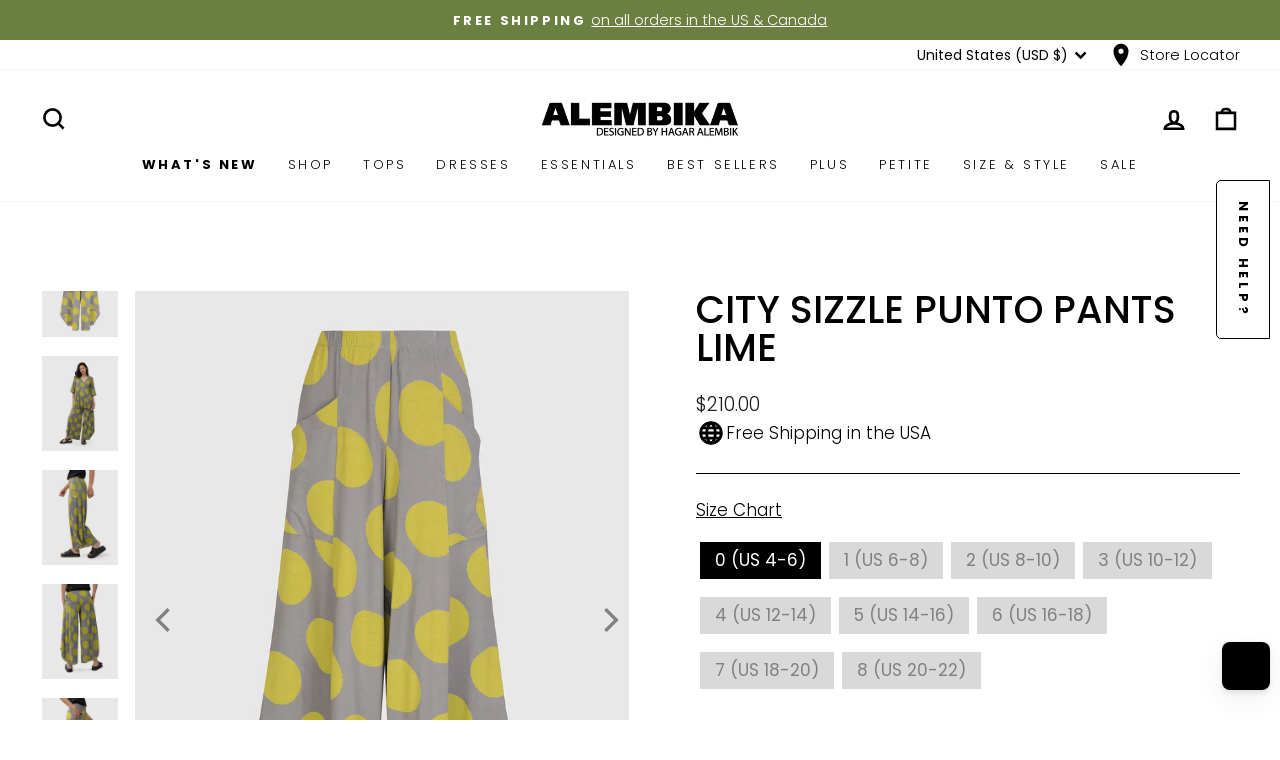

--- FILE ---
content_type: text/html; charset=utf-8
request_url: https://alembika.com/products/city-sizzle-punto-pants-lime
body_size: 78836
content:
<!doctype html>
<html class="no-js" lang="en" dir="ltr">
  <head>
    <script
      type="text/javascript"
      async=""
      src="https://cdn.shopify.com/proxy/f2afc05b2c3c43e9f64117418489024ac7d28fee2765c8f2bdc5d85ddd8684f4/app.retention.com/shopify/reids.js?shop=alembika-us.myshopify.com&sp-cache-control=cHVibGljLCBtYXgtYWdlPTkwMA"
    ></script>

    <meta charset="utf-8">
    <meta http-equiv="X-UA-Compatible" content="IE=edge,chrome=1">
    <meta name="viewport" content="width=device-width,initial-scale=1">
    <meta name="theme-color" content="#000000">
    <link rel="canonical" href="https://alembika.com/products/city-sizzle-punto-pants-lime">
    <link rel="preconnect" href="https://cdn.shopify.com" crossorigin>

    <script>
window.KiwiSizing = window.KiwiSizing === undefined ? {} : window.KiwiSizing;
KiwiSizing.shop = "alembika-us.myshopify.com";


KiwiSizing.data = {
  collections: "299761336390,270826045510",
  tags: "crinkless23,FilterYellow,first,new,occasionmatchingsets,OccasionYellowGreen,pants,punto,Sale23BlackFriday,Sale24July50,SS23,ss23pants,ss23plus",
  product: "7119286108230",
  vendor: "ALEMBIKA",
  type: "Pants",
  title: "CITY SIZZLE PUNTO PANTS LIME",
  images: ["\/\/alembika.com\/cdn\/shop\/files\/PANTS_SP425L_1.jpg?v=1762441514","\/\/alembika.com\/cdn\/shop\/files\/PANTS_SP425L_5.jpg?v=1726657540","\/\/alembika.com\/cdn\/shop\/files\/Alembika6452a09bca48776452a09bca680.298324046452a09bca680.jpg?v=1726657543","\/\/alembika.com\/cdn\/shop\/files\/TOP_ST554L_PANTS_SP425L_1_0037acb1-d8b1-4ed4-b4b2-c03a42f8c1dc.jpg?v=1726657546","\/\/alembika.com\/cdn\/shop\/files\/PANTS_SP425L_2.jpg?v=1726657548","\/\/alembika.com\/cdn\/shop\/files\/PANTS_SP425L_3.jpg?v=1726657551","\/\/alembika.com\/cdn\/shop\/files\/PANTS_SP425L_4.jpg?v=1726657554","\/\/alembika.com\/cdn\/shop\/files\/Alembika6452a09baac0316452a09baadc7.734803356452a09baadc7.jpg?v=1726657557"],
  options: [{"name":"Color","position":1,"values":["lime"]},{"name":"Size","position":2,"values":["0 (US 4-6)","1 (US 6-8)","2 (US 8-10)","3 (US 10-12)","4 (US 12-14)","5 (US 14-16)","6 (US 16-18)","7 (US 18-20)","8 (US 20-22)"]}],
  variants: [{"id":40589600587846,"title":"lime \/ 0 (US 4-6)","option1":"lime","option2":"0 (US 4-6)","option3":null,"sku":"SP425Llime0 (US 4-6)","requires_shipping":true,"taxable":true,"featured_image":{"id":30113817526342,"product_id":7119286108230,"position":8,"created_at":"2023-05-08T16:20:51-04:00","updated_at":"2024-09-18T07:05:57-04:00","alt":null,"width":1500,"height":1875,"src":"\/\/alembika.com\/cdn\/shop\/files\/Alembika6452a09baac0316452a09baadc7.734803356452a09baadc7.jpg?v=1726657557","variant_ids":[40589600587846,40589600620614,40589600653382,40589600686150,40589600718918,40589600751686,40589600784454,40589600817222,40589600849990]},"available":false,"name":"CITY SIZZLE PUNTO PANTS LIME - lime \/ 0 (US 4-6)","public_title":"lime \/ 0 (US 4-6)","options":["lime","0 (US 4-6)"],"price":21000,"weight":454,"compare_at_price":21000,"inventory_management":"shopify","barcode":"","featured_media":{"alt":null,"id":22401829306438,"position":8,"preview_image":{"aspect_ratio":0.8,"height":1875,"width":1500,"src":"\/\/alembika.com\/cdn\/shop\/files\/Alembika6452a09baac0316452a09baadc7.734803356452a09baadc7.jpg?v=1726657557"}},"requires_selling_plan":false,"selling_plan_allocations":[],"quantity_rule":{"min":1,"max":null,"increment":1}},{"id":40589600620614,"title":"lime \/ 1 (US 6-8)","option1":"lime","option2":"1 (US 6-8)","option3":null,"sku":"SP425Llime1 (US 6-8)","requires_shipping":true,"taxable":true,"featured_image":{"id":30113817526342,"product_id":7119286108230,"position":8,"created_at":"2023-05-08T16:20:51-04:00","updated_at":"2024-09-18T07:05:57-04:00","alt":null,"width":1500,"height":1875,"src":"\/\/alembika.com\/cdn\/shop\/files\/Alembika6452a09baac0316452a09baadc7.734803356452a09baadc7.jpg?v=1726657557","variant_ids":[40589600587846,40589600620614,40589600653382,40589600686150,40589600718918,40589600751686,40589600784454,40589600817222,40589600849990]},"available":false,"name":"CITY SIZZLE PUNTO PANTS LIME - lime \/ 1 (US 6-8)","public_title":"lime \/ 1 (US 6-8)","options":["lime","1 (US 6-8)"],"price":21000,"weight":454,"compare_at_price":21000,"inventory_management":"shopify","barcode":"","featured_media":{"alt":null,"id":22401829306438,"position":8,"preview_image":{"aspect_ratio":0.8,"height":1875,"width":1500,"src":"\/\/alembika.com\/cdn\/shop\/files\/Alembika6452a09baac0316452a09baadc7.734803356452a09baadc7.jpg?v=1726657557"}},"requires_selling_plan":false,"selling_plan_allocations":[],"quantity_rule":{"min":1,"max":null,"increment":1}},{"id":40589600653382,"title":"lime \/ 2 (US 8-10)","option1":"lime","option2":"2 (US 8-10)","option3":null,"sku":"SP425Llime2 (US 8-10)","requires_shipping":true,"taxable":true,"featured_image":{"id":30113817526342,"product_id":7119286108230,"position":8,"created_at":"2023-05-08T16:20:51-04:00","updated_at":"2024-09-18T07:05:57-04:00","alt":null,"width":1500,"height":1875,"src":"\/\/alembika.com\/cdn\/shop\/files\/Alembika6452a09baac0316452a09baadc7.734803356452a09baadc7.jpg?v=1726657557","variant_ids":[40589600587846,40589600620614,40589600653382,40589600686150,40589600718918,40589600751686,40589600784454,40589600817222,40589600849990]},"available":false,"name":"CITY SIZZLE PUNTO PANTS LIME - lime \/ 2 (US 8-10)","public_title":"lime \/ 2 (US 8-10)","options":["lime","2 (US 8-10)"],"price":21000,"weight":454,"compare_at_price":21000,"inventory_management":"shopify","barcode":"","featured_media":{"alt":null,"id":22401829306438,"position":8,"preview_image":{"aspect_ratio":0.8,"height":1875,"width":1500,"src":"\/\/alembika.com\/cdn\/shop\/files\/Alembika6452a09baac0316452a09baadc7.734803356452a09baadc7.jpg?v=1726657557"}},"requires_selling_plan":false,"selling_plan_allocations":[],"quantity_rule":{"min":1,"max":null,"increment":1}},{"id":40589600686150,"title":"lime \/ 3 (US 10-12)","option1":"lime","option2":"3 (US 10-12)","option3":null,"sku":"SP425Llime3 (US 10-12)","requires_shipping":true,"taxable":true,"featured_image":{"id":30113817526342,"product_id":7119286108230,"position":8,"created_at":"2023-05-08T16:20:51-04:00","updated_at":"2024-09-18T07:05:57-04:00","alt":null,"width":1500,"height":1875,"src":"\/\/alembika.com\/cdn\/shop\/files\/Alembika6452a09baac0316452a09baadc7.734803356452a09baadc7.jpg?v=1726657557","variant_ids":[40589600587846,40589600620614,40589600653382,40589600686150,40589600718918,40589600751686,40589600784454,40589600817222,40589600849990]},"available":false,"name":"CITY SIZZLE PUNTO PANTS LIME - lime \/ 3 (US 10-12)","public_title":"lime \/ 3 (US 10-12)","options":["lime","3 (US 10-12)"],"price":21000,"weight":454,"compare_at_price":21000,"inventory_management":"shopify","barcode":"","featured_media":{"alt":null,"id":22401829306438,"position":8,"preview_image":{"aspect_ratio":0.8,"height":1875,"width":1500,"src":"\/\/alembika.com\/cdn\/shop\/files\/Alembika6452a09baac0316452a09baadc7.734803356452a09baadc7.jpg?v=1726657557"}},"requires_selling_plan":false,"selling_plan_allocations":[],"quantity_rule":{"min":1,"max":null,"increment":1}},{"id":40589600718918,"title":"lime \/ 4 (US 12-14)","option1":"lime","option2":"4 (US 12-14)","option3":null,"sku":"SP425Llime4 (US 12-14)","requires_shipping":true,"taxable":true,"featured_image":{"id":30113817526342,"product_id":7119286108230,"position":8,"created_at":"2023-05-08T16:20:51-04:00","updated_at":"2024-09-18T07:05:57-04:00","alt":null,"width":1500,"height":1875,"src":"\/\/alembika.com\/cdn\/shop\/files\/Alembika6452a09baac0316452a09baadc7.734803356452a09baadc7.jpg?v=1726657557","variant_ids":[40589600587846,40589600620614,40589600653382,40589600686150,40589600718918,40589600751686,40589600784454,40589600817222,40589600849990]},"available":false,"name":"CITY SIZZLE PUNTO PANTS LIME - lime \/ 4 (US 12-14)","public_title":"lime \/ 4 (US 12-14)","options":["lime","4 (US 12-14)"],"price":21000,"weight":454,"compare_at_price":21000,"inventory_management":"shopify","barcode":"","featured_media":{"alt":null,"id":22401829306438,"position":8,"preview_image":{"aspect_ratio":0.8,"height":1875,"width":1500,"src":"\/\/alembika.com\/cdn\/shop\/files\/Alembika6452a09baac0316452a09baadc7.734803356452a09baadc7.jpg?v=1726657557"}},"requires_selling_plan":false,"selling_plan_allocations":[],"quantity_rule":{"min":1,"max":null,"increment":1}},{"id":40589600751686,"title":"lime \/ 5 (US 14-16)","option1":"lime","option2":"5 (US 14-16)","option3":null,"sku":"SP425Llime5 (US 14-16)","requires_shipping":true,"taxable":true,"featured_image":{"id":30113817526342,"product_id":7119286108230,"position":8,"created_at":"2023-05-08T16:20:51-04:00","updated_at":"2024-09-18T07:05:57-04:00","alt":null,"width":1500,"height":1875,"src":"\/\/alembika.com\/cdn\/shop\/files\/Alembika6452a09baac0316452a09baadc7.734803356452a09baadc7.jpg?v=1726657557","variant_ids":[40589600587846,40589600620614,40589600653382,40589600686150,40589600718918,40589600751686,40589600784454,40589600817222,40589600849990]},"available":false,"name":"CITY SIZZLE PUNTO PANTS LIME - lime \/ 5 (US 14-16)","public_title":"lime \/ 5 (US 14-16)","options":["lime","5 (US 14-16)"],"price":21000,"weight":454,"compare_at_price":21000,"inventory_management":"shopify","barcode":"","featured_media":{"alt":null,"id":22401829306438,"position":8,"preview_image":{"aspect_ratio":0.8,"height":1875,"width":1500,"src":"\/\/alembika.com\/cdn\/shop\/files\/Alembika6452a09baac0316452a09baadc7.734803356452a09baadc7.jpg?v=1726657557"}},"requires_selling_plan":false,"selling_plan_allocations":[],"quantity_rule":{"min":1,"max":null,"increment":1}},{"id":40589600784454,"title":"lime \/ 6 (US 16-18)","option1":"lime","option2":"6 (US 16-18)","option3":null,"sku":"SP425Llime6 (US 16-18)","requires_shipping":true,"taxable":true,"featured_image":{"id":30113817526342,"product_id":7119286108230,"position":8,"created_at":"2023-05-08T16:20:51-04:00","updated_at":"2024-09-18T07:05:57-04:00","alt":null,"width":1500,"height":1875,"src":"\/\/alembika.com\/cdn\/shop\/files\/Alembika6452a09baac0316452a09baadc7.734803356452a09baadc7.jpg?v=1726657557","variant_ids":[40589600587846,40589600620614,40589600653382,40589600686150,40589600718918,40589600751686,40589600784454,40589600817222,40589600849990]},"available":false,"name":"CITY SIZZLE PUNTO PANTS LIME - lime \/ 6 (US 16-18)","public_title":"lime \/ 6 (US 16-18)","options":["lime","6 (US 16-18)"],"price":21000,"weight":454,"compare_at_price":21000,"inventory_management":"shopify","barcode":"","featured_media":{"alt":null,"id":22401829306438,"position":8,"preview_image":{"aspect_ratio":0.8,"height":1875,"width":1500,"src":"\/\/alembika.com\/cdn\/shop\/files\/Alembika6452a09baac0316452a09baadc7.734803356452a09baadc7.jpg?v=1726657557"}},"requires_selling_plan":false,"selling_plan_allocations":[],"quantity_rule":{"min":1,"max":null,"increment":1}},{"id":40589600817222,"title":"lime \/ 7 (US 18-20)","option1":"lime","option2":"7 (US 18-20)","option3":null,"sku":"SP425Llime7 (US 18-20)","requires_shipping":true,"taxable":true,"featured_image":{"id":30113817526342,"product_id":7119286108230,"position":8,"created_at":"2023-05-08T16:20:51-04:00","updated_at":"2024-09-18T07:05:57-04:00","alt":null,"width":1500,"height":1875,"src":"\/\/alembika.com\/cdn\/shop\/files\/Alembika6452a09baac0316452a09baadc7.734803356452a09baadc7.jpg?v=1726657557","variant_ids":[40589600587846,40589600620614,40589600653382,40589600686150,40589600718918,40589600751686,40589600784454,40589600817222,40589600849990]},"available":false,"name":"CITY SIZZLE PUNTO PANTS LIME - lime \/ 7 (US 18-20)","public_title":"lime \/ 7 (US 18-20)","options":["lime","7 (US 18-20)"],"price":21000,"weight":454,"compare_at_price":21000,"inventory_management":"shopify","barcode":"","featured_media":{"alt":null,"id":22401829306438,"position":8,"preview_image":{"aspect_ratio":0.8,"height":1875,"width":1500,"src":"\/\/alembika.com\/cdn\/shop\/files\/Alembika6452a09baac0316452a09baadc7.734803356452a09baadc7.jpg?v=1726657557"}},"requires_selling_plan":false,"selling_plan_allocations":[],"quantity_rule":{"min":1,"max":null,"increment":1}},{"id":40589600849990,"title":"lime \/ 8 (US 20-22)","option1":"lime","option2":"8 (US 20-22)","option3":null,"sku":"SP425Llime8 (US 20-22)","requires_shipping":true,"taxable":true,"featured_image":{"id":30113817526342,"product_id":7119286108230,"position":8,"created_at":"2023-05-08T16:20:51-04:00","updated_at":"2024-09-18T07:05:57-04:00","alt":null,"width":1500,"height":1875,"src":"\/\/alembika.com\/cdn\/shop\/files\/Alembika6452a09baac0316452a09baadc7.734803356452a09baadc7.jpg?v=1726657557","variant_ids":[40589600587846,40589600620614,40589600653382,40589600686150,40589600718918,40589600751686,40589600784454,40589600817222,40589600849990]},"available":false,"name":"CITY SIZZLE PUNTO PANTS LIME - lime \/ 8 (US 20-22)","public_title":"lime \/ 8 (US 20-22)","options":["lime","8 (US 20-22)"],"price":21000,"weight":454,"compare_at_price":21000,"inventory_management":"shopify","barcode":"","featured_media":{"alt":null,"id":22401829306438,"position":8,"preview_image":{"aspect_ratio":0.8,"height":1875,"width":1500,"src":"\/\/alembika.com\/cdn\/shop\/files\/Alembika6452a09baac0316452a09baadc7.734803356452a09baadc7.jpg?v=1726657557"}},"requires_selling_plan":false,"selling_plan_allocations":[],"quantity_rule":{"min":1,"max":null,"increment":1}}],
};

</script>
    <script
      src="https://app.kiwisizing.com/web/js/dist/kiwiSizing/plugin/SizingPlugin.prod.js?v=308&shop=alembika-us.myshopify.com"
    ></script><link rel="shortcut icon" href="//alembika.com/cdn/shop/files/A_32x32.png?v=1723482781" type="image/png">
      

      
        <!-- Microsoft Clarity Tracking Code -->
<script type="text/javascript">
  (function(c,l,a,r,i,t,y){
    c[a]=c[a]||function(){(c[a].q=c[a].q||[]).push(arguments)};
    t=l.createElement(r);t.async=1;t.src="https://www.clarity.ms/tag/"+i;
    y=l.getElementsByTagName(r)[0];y.parentNode.insertBefore(t,y);
  })(window, document, "clarity", "script", "i9gszy0e6d");
</script>
<!-- End Microsoft Clarity Tracking Code --> 
      
    

    <script type="text/javascript" src="https://edge.personalizer.io/storefront/2.0.0/js/shopify/storefront.min.js?key=ucmdj-rqa9evn3svl2g6txa5hj-6h23p&shop=alembika-us.myshopify.com"></script>
<script>
window.LimeSpot = window.LimeSpot === undefined ? {} : LimeSpot;
LimeSpot.PageInfo = { Type: "Product", Template: "product", ReferenceIdentifier: "7119286108230" };

LimeSpot.StoreInfo = { Theme: "alembika/theme-alembika/main" };


LimeSpot.CartItems = [];
</script>





<title>CITY SIZZLE PUNTO PANTS LIME
&ndash; Alembika U.S.  
</title>
<meta name="description" content="The City Sizzle Punto Pants are a fan-favorite with a relaxed-fit design, chic architectural shaping and tapered detail at the gorgeous hem. Easy stretch waist, mock fly and a dazzling pattern in pavement with sorbet colored bold dots. 95% Viscose 5% Elastane Machine wash cold, hang or lay flat to dry Designed &amp;amp; ma"><meta property="og:site_name" content="Alembika U.S.  ">
  <meta property="og:url" content="https://alembika.com/products/city-sizzle-punto-pants-lime">
  <meta property="og:title" content="CITY SIZZLE PUNTO PANTS LIME">
  <meta property="og:type" content="product">
  <meta property="og:description" content="The City Sizzle Punto Pants are a fan-favorite with a relaxed-fit design, chic architectural shaping and tapered detail at the gorgeous hem. Easy stretch waist, mock fly and a dazzling pattern in pavement with sorbet colored bold dots. 95% Viscose 5% Elastane Machine wash cold, hang or lay flat to dry Designed &amp;amp; ma"><meta property="og:image" content="http://alembika.com/cdn/shop/files/PANTS_SP425L_1.jpg?v=1762441514">
    <meta property="og:image:secure_url" content="https://alembika.com/cdn/shop/files/PANTS_SP425L_1.jpg?v=1762441514">
    <meta property="og:image:width" content="1500">
    <meta property="og:image:height" content="1875"><meta name="twitter:site" content="@">
  <meta name="twitter:card" content="summary_large_image">
  <meta name="twitter:title" content="CITY SIZZLE PUNTO PANTS LIME">
  <meta name="twitter:description" content="The City Sizzle Punto Pants are a fan-favorite with a relaxed-fit design, chic architectural shaping and tapered detail at the gorgeous hem. Easy stretch waist, mock fly and a dazzling pattern in pavement with sorbet colored bold dots. 95% Viscose 5% Elastane Machine wash cold, hang or lay flat to dry Designed &amp;amp; ma">
<style data-shopify>@font-face {
  font-family: Poppins;
  font-weight: 500;
  font-style: normal;
  font-display: swap;
  src: url("//alembika.com/cdn/fonts/poppins/poppins_n5.ad5b4b72b59a00358afc706450c864c3c8323842.woff2") format("woff2"),
       url("//alembika.com/cdn/fonts/poppins/poppins_n5.33757fdf985af2d24b32fcd84c9a09224d4b2c39.woff") format("woff");
}

  @font-face {
  font-family: Poppins;
  font-weight: 700;
  font-style: normal;
  font-display: swap;
  src: url("//alembika.com/cdn/fonts/poppins/poppins_n7.56758dcf284489feb014a026f3727f2f20a54626.woff2") format("woff2"),
       url("//alembika.com/cdn/fonts/poppins/poppins_n7.f34f55d9b3d3205d2cd6f64955ff4b36f0cfd8da.woff") format("woff");
}

  @font-face {
  font-family: Poppins;
  font-weight: 300;
  font-style: normal;
  font-display: swap;
  src: url("//alembika.com/cdn/fonts/poppins/poppins_n3.05f58335c3209cce17da4f1f1ab324ebe2982441.woff2") format("woff2"),
       url("//alembika.com/cdn/fonts/poppins/poppins_n3.6971368e1f131d2c8ff8e3a44a36b577fdda3ff5.woff") format("woff");
}

  @font-face {
  font-family: Poppins;
  font-weight: 300;
  font-style: normal;
  font-display: swap;
  src: url("//alembika.com/cdn/fonts/poppins/poppins_n3.05f58335c3209cce17da4f1f1ab324ebe2982441.woff2") format("woff2"),
       url("//alembika.com/cdn/fonts/poppins/poppins_n3.6971368e1f131d2c8ff8e3a44a36b577fdda3ff5.woff") format("woff");
}

  @font-face {
  font-family: Poppins;
  font-weight: 600;
  font-style: normal;
  font-display: swap;
  src: url("//alembika.com/cdn/fonts/poppins/poppins_n6.aa29d4918bc243723d56b59572e18228ed0786f6.woff2") format("woff2"),
       url("//alembika.com/cdn/fonts/poppins/poppins_n6.5f815d845fe073750885d5b7e619ee00e8111208.woff") format("woff");
}

  @font-face {
  font-family: Poppins;
  font-weight: 300;
  font-style: italic;
  font-display: swap;
  src: url("//alembika.com/cdn/fonts/poppins/poppins_i3.8536b4423050219f608e17f134fe9ea3b01ed890.woff2") format("woff2"),
       url("//alembika.com/cdn/fonts/poppins/poppins_i3.0f4433ada196bcabf726ed78f8e37e0995762f7f.woff") format("woff");
}

  @font-face {
  font-family: Poppins;
  font-weight: 600;
  font-style: italic;
  font-display: swap;
  src: url("//alembika.com/cdn/fonts/poppins/poppins_i6.bb8044d6203f492888d626dafda3c2999253e8e9.woff2") format("woff2"),
       url("//alembika.com/cdn/fonts/poppins/poppins_i6.e233dec1a61b1e7dead9f920159eda42280a02c3.woff") format("woff");
}


  /* libre-baskerville-regular - latin */
  @font-face {
    font-display: swap;
    font-family: 'Libre Baskerville';
    font-style: normal;
    font-weight: 400;
    src: url('//alembika.com/cdn/shop/t/118/assets/libre-baskerville-v14-latin-regular.woff2?v=95686993087814583341744825339') format('woff2');
  }

  /* sora-regular - latin */
  @font-face {
    font-display: swap;
    font-family: 'Sora';
    font-style: normal;
    font-weight: 400;
    src: url('//alembika.com/cdn/shop/t/118/assets/sora-v12-latin-regular.woff2?v=138045625027338712261744825339') format('woff2');
  }

  /* montserrat-regular - latin */
  @font-face {
    font-display: swap;
    font-family: 'Montserrat';
    font-style: normal;
    font-weight: 400;
    src: url('//alembika.com/cdn/shop/t/118/assets/montserrat-v29-latin-regular.woff2?v=50932363196813543371744926466') format('woff2');
  }</style><style data-shopify>
  :root {
    /* Typography - Header */
    --typeHeaderPrimary: Poppins;
    --typeHeaderFallback: sans-serif;
    --typeHeaderSize: 45px;
    --typeHeaderWeight: 500;
    --typeHeaderLineHeight: 1;
    --typeHeaderSpacing: 0.0em;

    /* Typography - Base */
    --typeBasePrimary: Poppins;
    --typeBaseFallback: sans-serif;
    --typeBaseSize: 17px;
    --typeBaseWeight: 300;
    --typeBaseSpacing: 0.0em;
    --typeBaseLineHeight: 1.4;
    --typeBaselineHeightMinus01: 1.3;
    --typeCollectionTitle: 18px;

    /* Layout & Spacing */
    --page-width: 1500px;
    --page-width--narrow: 1000px;
    --page-width--tiny: 450px;
    --grid-gutter: 17px;
    --drawer-gutter: 20px;
    --sizeChartMargin: 25px 0;
    --sizeChartIconMargin: 5px;
    --newsletterReminderPadding: 40px;

    /* Colors - Body & Background */
    --colorBody: #ffffff;
    --colorBodyAlpha05: rgba(255, 255, 255, 0.05);
    --colorBodyDim: #f2f2f2;
    --colorBodyLightDim: #fafafa;
    --colorBodyMediumDim: #f5f5f5;
    --color-bg: #ffffff;

    /* Colors - Text */
    --colorTextBody: #000000;
    --colorTextBodyAlpha015: rgba(0, 0, 0, 0.15);
    --colorTextBodyAlpha005: rgba(0, 0, 0, 0.05);
    --colorTextBodyAlpha008: rgba(0, 0, 0, 0.08);
    --colorTextSavings: #C20000;
    --color-body-text: #000000;

    /* Colors - Navigation */
    --colorNav: #ffffff;
    --colorNavText: #000000;
    --colorHeaderTextAlpha01: rgba(0, 0, 0, 0.1);

    /* Colors - Buttons */
    --colorBtnPrimary: #000000;
    --colorBtnPrimaryLight: #1a1a1a;
    --colorBtnPrimaryDim: #000000;
    --colorBtnPrimaryText: #ffffff;

    /* Colors - Drawers */
    --colorDrawers: #ffffff;
    --colorDrawersDim: #f2f2f2;
    --colorDrawerBorder: #e8e8e1;
    --colorDrawerText: #000000;
    --colorDrawerTextDark: #000000;
    --colorDrawerButton: #111111;
    --colorDrawerButtonText: #ffffff;

    /* Colors - Footer */
    --colorFooter: #000000;
    --colorFooterText: #ffffff;
    --colorFooterTextAlpha01: #ffffff;

    /* Colors - Announcement */
    --colorAnnouncement: #6b7f40;
    --colorAnnouncementText: #ffffff;

    /* Colors - Images & Overlays */
    --colorSmallImageBg: #ffffff;
    --colorLargeImageBg: #0f0f0f;
    --colorImageOverlay: #000000;
    --colorImageOverlayOpacity: 0.1;
    --colorImageOverlayTextShadow: 0.2;
    --colorHeroText: #ffffff;

    /* Colors - Grid & Collection */
    --colorGridOverlay: #000000;
    --colorGridOverlayOpacity: 0.1;

    /* Colors - Other UI Elements */
    --colorBorder: #000000;
    --colorCartDot: #ff4f33;
    --colorLink: #000000;
    --colorModalBg: #e6e6e6;
    --colorPrice: #1c1d1d;
    --colorSaleTag: #1c1d1d;
    --colorSaleTagText: #ffffff;

    /* Icons & UI Elements */
    --iconWeight: 6px;
    --iconLinecaps: miter;
    --urlIcoSelect: url(//alembika.com/cdn/shop/t/118/assets/ico-select.svg);
    --urlIcoSelectFooter: url(//alembika.com/cdn/shop/t/118/assets/ico-select-footer.svg);
    --urlIcoSelectWhite: url(//alembika.com/cdn/shop/t/118/assets/ico-select-white.svg);

    /* Button Styles */
    
      --buttonRadius: 3px;
    
  }

  @media only screen and (min-width: 769px) {
    :root {
      --grid-gutter: 22px;
      --drawer-gutter: 30px;
    }
  }

  .placeholder-content {
    background-image: linear-gradient(
      100deg,
      #ffffff 40%,
      #f7f7f7 63%,
      #ffffff 79%
    );
  }
</style>
<link href="//alembika.com/cdn/shop/t/118/assets/theme.css?v=109219048717820305961762623745" rel="stylesheet" type="text/css" media="all" />
    <link href="//alembika.com/cdn/shop/t/118/assets/custom.css?v=156134475531879242101762096594" rel="stylesheet" type="text/css" media="all" />

    <script>
      document.documentElement.className = document.documentElement.className.replace('no-js', 'js');

      window.theme = window.theme || {};
      theme.routes = {
        home: "/",
        cart: "/cart.js",
        cartPage: "/cart",
        cartAdd: "/cart/add.js",
        cartChange: "/cart/change.js",
        search: "/search",
        predictiveSearch: "/search/suggest"
      };
      theme.strings = {
        soldOut: "Sold Out",
        unavailable: "Unavailable",
        inStockLabel: "In stock, ready to ship",
        oneStockLabel: "Low stock - [count] item left",
        otherStockLabel: "Low stock - [count] items left",
        willNotShipUntil: "Ready to ship [date]",
        willBeInStockAfter: "Back in stock [date]",
        waitingForStock: "Inventory on the way",
        savePrice: "Save [saved_amount]",
        cartEmpty: "Your cart is currently empty.",
        cartTermsConfirmation: "You must agree with the terms and conditions of sales to check out",
        searchCollections: "Collections",
        searchPages: "Pages",
        searchArticles: "Articles",
        productFrom: "from ",
        maxQuantity: "You can only have [quantity] of [title] in your cart."
      };
      theme.settings = {
        cartType: "drawer",
        isCustomerTemplate: false,
        moneyFormat: "${{amount}}",
        saveType: "percent",
        productImageSize: "natural",
        productImageCover: true,
        predictiveSearch: true,
        predictiveSearchType: null,
        predictiveSearchVendor: false,
        predictiveSearchPrice: false,
        quickView: false,
        themeName: 'Impulse',
        themeVersion: "7.4.0"
      };
    </script>
    <script>window.performance && window.performance.mark && window.performance.mark('shopify.content_for_header.start');</script><meta name="google-site-verification" content="uRLMdG8BrPcdm0m6dsYMKG7SsKXLwwzn_2UtwI7ig2o">
<meta id="shopify-digital-wallet" name="shopify-digital-wallet" content="/16533291072/digital_wallets/dialog">
<meta name="shopify-checkout-api-token" content="475f10be49d4d58d759611a2038edc14">
<meta id="in-context-paypal-metadata" data-shop-id="16533291072" data-venmo-supported="false" data-environment="production" data-locale="en_US" data-paypal-v4="true" data-currency="USD">
<link rel="alternate" type="application/json+oembed" href="https://alembika.com/products/city-sizzle-punto-pants-lime.oembed">
<script async="async" src="/checkouts/internal/preloads.js?locale=en-US"></script>
<link rel="preconnect" href="https://shop.app" crossorigin="anonymous">
<script async="async" src="https://shop.app/checkouts/internal/preloads.js?locale=en-US&shop_id=16533291072" crossorigin="anonymous"></script>
<script id="apple-pay-shop-capabilities" type="application/json">{"shopId":16533291072,"countryCode":"US","currencyCode":"USD","merchantCapabilities":["supports3DS"],"merchantId":"gid:\/\/shopify\/Shop\/16533291072","merchantName":"Alembika U.S.  ","requiredBillingContactFields":["postalAddress","email","phone"],"requiredShippingContactFields":["postalAddress","email","phone"],"shippingType":"shipping","supportedNetworks":["visa","masterCard","amex","discover","elo","jcb"],"total":{"type":"pending","label":"Alembika U.S.  ","amount":"1.00"},"shopifyPaymentsEnabled":true,"supportsSubscriptions":true}</script>
<script id="shopify-features" type="application/json">{"accessToken":"475f10be49d4d58d759611a2038edc14","betas":["rich-media-storefront-analytics"],"domain":"alembika.com","predictiveSearch":true,"shopId":16533291072,"locale":"en"}</script>
<script>var Shopify = Shopify || {};
Shopify.shop = "alembika-us.myshopify.com";
Shopify.locale = "en";
Shopify.currency = {"active":"USD","rate":"1.0"};
Shopify.country = "US";
Shopify.theme = {"name":"alembika\/theme-alembika\/main","id":132643979334,"schema_name":"Impulse","schema_version":"7.4.0","theme_store_id":null,"role":"main"};
Shopify.theme.handle = "null";
Shopify.theme.style = {"id":null,"handle":null};
Shopify.cdnHost = "alembika.com/cdn";
Shopify.routes = Shopify.routes || {};
Shopify.routes.root = "/";</script>
<script type="module">!function(o){(o.Shopify=o.Shopify||{}).modules=!0}(window);</script>
<script>!function(o){function n(){var o=[];function n(){o.push(Array.prototype.slice.apply(arguments))}return n.q=o,n}var t=o.Shopify=o.Shopify||{};t.loadFeatures=n(),t.autoloadFeatures=n()}(window);</script>
<script>
  window.ShopifyPay = window.ShopifyPay || {};
  window.ShopifyPay.apiHost = "shop.app\/pay";
  window.ShopifyPay.redirectState = null;
</script>
<script id="shop-js-analytics" type="application/json">{"pageType":"product"}</script>
<script defer="defer" async type="module" src="//alembika.com/cdn/shopifycloud/shop-js/modules/v2/client.init-shop-cart-sync_IZsNAliE.en.esm.js"></script>
<script defer="defer" async type="module" src="//alembika.com/cdn/shopifycloud/shop-js/modules/v2/chunk.common_0OUaOowp.esm.js"></script>
<script type="module">
  await import("//alembika.com/cdn/shopifycloud/shop-js/modules/v2/client.init-shop-cart-sync_IZsNAliE.en.esm.js");
await import("//alembika.com/cdn/shopifycloud/shop-js/modules/v2/chunk.common_0OUaOowp.esm.js");

  window.Shopify.SignInWithShop?.initShopCartSync?.({"fedCMEnabled":true,"windoidEnabled":true});

</script>
<script>
  window.Shopify = window.Shopify || {};
  if (!window.Shopify.featureAssets) window.Shopify.featureAssets = {};
  window.Shopify.featureAssets['shop-js'] = {"shop-cart-sync":["modules/v2/client.shop-cart-sync_DLOhI_0X.en.esm.js","modules/v2/chunk.common_0OUaOowp.esm.js"],"init-fed-cm":["modules/v2/client.init-fed-cm_C6YtU0w6.en.esm.js","modules/v2/chunk.common_0OUaOowp.esm.js"],"shop-button":["modules/v2/client.shop-button_BCMx7GTG.en.esm.js","modules/v2/chunk.common_0OUaOowp.esm.js"],"shop-cash-offers":["modules/v2/client.shop-cash-offers_BT26qb5j.en.esm.js","modules/v2/chunk.common_0OUaOowp.esm.js","modules/v2/chunk.modal_CGo_dVj3.esm.js"],"init-windoid":["modules/v2/client.init-windoid_B9PkRMql.en.esm.js","modules/v2/chunk.common_0OUaOowp.esm.js"],"init-shop-email-lookup-coordinator":["modules/v2/client.init-shop-email-lookup-coordinator_DZkqjsbU.en.esm.js","modules/v2/chunk.common_0OUaOowp.esm.js"],"shop-toast-manager":["modules/v2/client.shop-toast-manager_Di2EnuM7.en.esm.js","modules/v2/chunk.common_0OUaOowp.esm.js"],"shop-login-button":["modules/v2/client.shop-login-button_BtqW_SIO.en.esm.js","modules/v2/chunk.common_0OUaOowp.esm.js","modules/v2/chunk.modal_CGo_dVj3.esm.js"],"avatar":["modules/v2/client.avatar_BTnouDA3.en.esm.js"],"pay-button":["modules/v2/client.pay-button_CWa-C9R1.en.esm.js","modules/v2/chunk.common_0OUaOowp.esm.js"],"init-shop-cart-sync":["modules/v2/client.init-shop-cart-sync_IZsNAliE.en.esm.js","modules/v2/chunk.common_0OUaOowp.esm.js"],"init-customer-accounts":["modules/v2/client.init-customer-accounts_DenGwJTU.en.esm.js","modules/v2/client.shop-login-button_BtqW_SIO.en.esm.js","modules/v2/chunk.common_0OUaOowp.esm.js","modules/v2/chunk.modal_CGo_dVj3.esm.js"],"init-shop-for-new-customer-accounts":["modules/v2/client.init-shop-for-new-customer-accounts_JdHXxpS9.en.esm.js","modules/v2/client.shop-login-button_BtqW_SIO.en.esm.js","modules/v2/chunk.common_0OUaOowp.esm.js","modules/v2/chunk.modal_CGo_dVj3.esm.js"],"init-customer-accounts-sign-up":["modules/v2/client.init-customer-accounts-sign-up_D6__K_p8.en.esm.js","modules/v2/client.shop-login-button_BtqW_SIO.en.esm.js","modules/v2/chunk.common_0OUaOowp.esm.js","modules/v2/chunk.modal_CGo_dVj3.esm.js"],"checkout-modal":["modules/v2/client.checkout-modal_C_ZQDY6s.en.esm.js","modules/v2/chunk.common_0OUaOowp.esm.js","modules/v2/chunk.modal_CGo_dVj3.esm.js"],"shop-follow-button":["modules/v2/client.shop-follow-button_XetIsj8l.en.esm.js","modules/v2/chunk.common_0OUaOowp.esm.js","modules/v2/chunk.modal_CGo_dVj3.esm.js"],"lead-capture":["modules/v2/client.lead-capture_DvA72MRN.en.esm.js","modules/v2/chunk.common_0OUaOowp.esm.js","modules/v2/chunk.modal_CGo_dVj3.esm.js"],"shop-login":["modules/v2/client.shop-login_ClXNxyh6.en.esm.js","modules/v2/chunk.common_0OUaOowp.esm.js","modules/v2/chunk.modal_CGo_dVj3.esm.js"],"payment-terms":["modules/v2/client.payment-terms_CNlwjfZz.en.esm.js","modules/v2/chunk.common_0OUaOowp.esm.js","modules/v2/chunk.modal_CGo_dVj3.esm.js"]};
</script>
<script>(function() {
  var isLoaded = false;
  function asyncLoad() {
    if (isLoaded) return;
    isLoaded = true;
    var urls = ["https:\/\/www.improvedcontactform.com\/icf.js?shop=alembika-us.myshopify.com","https:\/\/seo.apps.avada.io\/scripttag\/avada-seo-installed.js?shop=alembika-us.myshopify.com","https:\/\/api.kimonix.com\/kimonix_analytics.js?shop=alembika-us.myshopify.com","\/\/cdn.shopify.com\/proxy\/f98d0ef14b9884157f06f0309575d61aa8618fedc8a107cf1d0c4983c3323844\/api.kimonix.com\/kimonix_void_script.js?shop=alembika-us.myshopify.com\u0026sp-cache-control=cHVibGljLCBtYXgtYWdlPTkwMA","https:\/\/cdn-loyalty.yotpo.com\/loader\/SFZjN80MzFcN4HB1MDFN7Q.js?shop=alembika-us.myshopify.com","https:\/\/cdn.attn.tv\/alembika\/dtag.js?shop=alembika-us.myshopify.com","\/\/cdn.shopify.com\/proxy\/e6dc845047be35c5a24456b8993b5da47eb0841f010b7c83a1ba3522d7ed6419\/s3-us-west-2.amazonaws.com\/jsstore\/a\/G5QH1W5\/reids.js?shop=alembika-us.myshopify.com\u0026sp-cache-control=cHVibGljLCBtYXgtYWdlPTkwMA","https:\/\/cdn.boutiq.app\/shopify\/latest\/caazam_script_tag.js?shop=alembika-us.myshopify.com","https:\/\/cdn1.avada.io\/flying-pages\/module.js?shop=alembika-us.myshopify.com","\/\/cdn.shopify.com\/proxy\/d3eb6df20b44a245e87325cf3ab92201119b8278832a1cdcbdacc0d97977be9a\/app.retention.com\/shopify\/shopify_app_add_to_cart_script.js?shop=alembika-us.myshopify.com\u0026sp-cache-control=cHVibGljLCBtYXgtYWdlPTkwMA","https:\/\/loox.io\/widget\/giCOGX7f7C\/loox.1744810911924.js?shop=alembika-us.myshopify.com","https:\/\/edge.personalizer.io\/storefront\/2.0.0\/js\/shopify\/storefront.min.js?key=otqvb-vgv9sl3y2yro6l5ep-w1biv\u0026shop=alembika-us.myshopify.com"];
    for (var i = 0; i < urls.length; i++) {
      var s = document.createElement('script');
      s.type = 'text/javascript';
      s.async = true;
      s.src = urls[i];
      var x = document.getElementsByTagName('script')[0];
      x.parentNode.insertBefore(s, x);
    }
  };
  if(window.attachEvent) {
    window.attachEvent('onload', asyncLoad);
  } else {
    window.addEventListener('load', asyncLoad, false);
  }
})();</script>
<script id="__st">var __st={"a":16533291072,"offset":-18000,"reqid":"9e1e547b-4d70-4648-831b-9604febce39b-1768423709","pageurl":"alembika.com\/products\/city-sizzle-punto-pants-lime","u":"1a66abd47f62","p":"product","rtyp":"product","rid":7119286108230};</script>
<script>window.ShopifyPaypalV4VisibilityTracking = true;</script>
<script id="captcha-bootstrap">!function(){'use strict';const t='contact',e='account',n='new_comment',o=[[t,t],['blogs',n],['comments',n],[t,'customer']],c=[[e,'customer_login'],[e,'guest_login'],[e,'recover_customer_password'],[e,'create_customer']],r=t=>t.map((([t,e])=>`form[action*='/${t}']:not([data-nocaptcha='true']) input[name='form_type'][value='${e}']`)).join(','),a=t=>()=>t?[...document.querySelectorAll(t)].map((t=>t.form)):[];function s(){const t=[...o],e=r(t);return a(e)}const i='password',u='form_key',d=['recaptcha-v3-token','g-recaptcha-response','h-captcha-response',i],f=()=>{try{return window.sessionStorage}catch{return}},m='__shopify_v',_=t=>t.elements[u];function p(t,e,n=!1){try{const o=window.sessionStorage,c=JSON.parse(o.getItem(e)),{data:r}=function(t){const{data:e,action:n}=t;return t[m]||n?{data:e,action:n}:{data:t,action:n}}(c);for(const[e,n]of Object.entries(r))t.elements[e]&&(t.elements[e].value=n);n&&o.removeItem(e)}catch(o){console.error('form repopulation failed',{error:o})}}const l='form_type',E='cptcha';function T(t){t.dataset[E]=!0}const w=window,h=w.document,L='Shopify',v='ce_forms',y='captcha';let A=!1;((t,e)=>{const n=(g='f06e6c50-85a8-45c8-87d0-21a2b65856fe',I='https://cdn.shopify.com/shopifycloud/storefront-forms-hcaptcha/ce_storefront_forms_captcha_hcaptcha.v1.5.2.iife.js',D={infoText:'Protected by hCaptcha',privacyText:'Privacy',termsText:'Terms'},(t,e,n)=>{const o=w[L][v],c=o.bindForm;if(c)return c(t,g,e,D).then(n);var r;o.q.push([[t,g,e,D],n]),r=I,A||(h.body.append(Object.assign(h.createElement('script'),{id:'captcha-provider',async:!0,src:r})),A=!0)});var g,I,D;w[L]=w[L]||{},w[L][v]=w[L][v]||{},w[L][v].q=[],w[L][y]=w[L][y]||{},w[L][y].protect=function(t,e){n(t,void 0,e),T(t)},Object.freeze(w[L][y]),function(t,e,n,w,h,L){const[v,y,A,g]=function(t,e,n){const i=e?o:[],u=t?c:[],d=[...i,...u],f=r(d),m=r(i),_=r(d.filter((([t,e])=>n.includes(e))));return[a(f),a(m),a(_),s()]}(w,h,L),I=t=>{const e=t.target;return e instanceof HTMLFormElement?e:e&&e.form},D=t=>v().includes(t);t.addEventListener('submit',(t=>{const e=I(t);if(!e)return;const n=D(e)&&!e.dataset.hcaptchaBound&&!e.dataset.recaptchaBound,o=_(e),c=g().includes(e)&&(!o||!o.value);(n||c)&&t.preventDefault(),c&&!n&&(function(t){try{if(!f())return;!function(t){const e=f();if(!e)return;const n=_(t);if(!n)return;const o=n.value;o&&e.removeItem(o)}(t);const e=Array.from(Array(32),(()=>Math.random().toString(36)[2])).join('');!function(t,e){_(t)||t.append(Object.assign(document.createElement('input'),{type:'hidden',name:u})),t.elements[u].value=e}(t,e),function(t,e){const n=f();if(!n)return;const o=[...t.querySelectorAll(`input[type='${i}']`)].map((({name:t})=>t)),c=[...d,...o],r={};for(const[a,s]of new FormData(t).entries())c.includes(a)||(r[a]=s);n.setItem(e,JSON.stringify({[m]:1,action:t.action,data:r}))}(t,e)}catch(e){console.error('failed to persist form',e)}}(e),e.submit())}));const S=(t,e)=>{t&&!t.dataset[E]&&(n(t,e.some((e=>e===t))),T(t))};for(const o of['focusin','change'])t.addEventListener(o,(t=>{const e=I(t);D(e)&&S(e,y())}));const B=e.get('form_key'),M=e.get(l),P=B&&M;t.addEventListener('DOMContentLoaded',(()=>{const t=y();if(P)for(const e of t)e.elements[l].value===M&&p(e,B);[...new Set([...A(),...v().filter((t=>'true'===t.dataset.shopifyCaptcha))])].forEach((e=>S(e,t)))}))}(h,new URLSearchParams(w.location.search),n,t,e,['guest_login'])})(!0,!0)}();</script>
<script integrity="sha256-4kQ18oKyAcykRKYeNunJcIwy7WH5gtpwJnB7kiuLZ1E=" data-source-attribution="shopify.loadfeatures" defer="defer" src="//alembika.com/cdn/shopifycloud/storefront/assets/storefront/load_feature-a0a9edcb.js" crossorigin="anonymous"></script>
<script crossorigin="anonymous" defer="defer" src="//alembika.com/cdn/shopifycloud/storefront/assets/shopify_pay/storefront-65b4c6d7.js?v=20250812"></script>
<script data-source-attribution="shopify.dynamic_checkout.dynamic.init">var Shopify=Shopify||{};Shopify.PaymentButton=Shopify.PaymentButton||{isStorefrontPortableWallets:!0,init:function(){window.Shopify.PaymentButton.init=function(){};var t=document.createElement("script");t.src="https://alembika.com/cdn/shopifycloud/portable-wallets/latest/portable-wallets.en.js",t.type="module",document.head.appendChild(t)}};
</script>
<script data-source-attribution="shopify.dynamic_checkout.buyer_consent">
  function portableWalletsHideBuyerConsent(e){var t=document.getElementById("shopify-buyer-consent"),n=document.getElementById("shopify-subscription-policy-button");t&&n&&(t.classList.add("hidden"),t.setAttribute("aria-hidden","true"),n.removeEventListener("click",e))}function portableWalletsShowBuyerConsent(e){var t=document.getElementById("shopify-buyer-consent"),n=document.getElementById("shopify-subscription-policy-button");t&&n&&(t.classList.remove("hidden"),t.removeAttribute("aria-hidden"),n.addEventListener("click",e))}window.Shopify?.PaymentButton&&(window.Shopify.PaymentButton.hideBuyerConsent=portableWalletsHideBuyerConsent,window.Shopify.PaymentButton.showBuyerConsent=portableWalletsShowBuyerConsent);
</script>
<script data-source-attribution="shopify.dynamic_checkout.cart.bootstrap">document.addEventListener("DOMContentLoaded",(function(){function t(){return document.querySelector("shopify-accelerated-checkout-cart, shopify-accelerated-checkout")}if(t())Shopify.PaymentButton.init();else{new MutationObserver((function(e,n){t()&&(Shopify.PaymentButton.init(),n.disconnect())})).observe(document.body,{childList:!0,subtree:!0})}}));
</script>
<script id='scb4127' type='text/javascript' async='' src='https://alembika.com/cdn/shopifycloud/privacy-banner/storefront-banner.js'></script><link id="shopify-accelerated-checkout-styles" rel="stylesheet" media="screen" href="https://alembika.com/cdn/shopifycloud/portable-wallets/latest/accelerated-checkout-backwards-compat.css" crossorigin="anonymous">
<style id="shopify-accelerated-checkout-cart">
        #shopify-buyer-consent {
  margin-top: 1em;
  display: inline-block;
  width: 100%;
}

#shopify-buyer-consent.hidden {
  display: none;
}

#shopify-subscription-policy-button {
  background: none;
  border: none;
  padding: 0;
  text-decoration: underline;
  font-size: inherit;
  cursor: pointer;
}

#shopify-subscription-policy-button::before {
  box-shadow: none;
}

      </style>

<script>window.performance && window.performance.mark && window.performance.mark('shopify.content_for_header.end');</script>
    <!-- Google Tag Manager -->
    <script>
      (function(w,d,s,l,i){w[l]=w[l]||[];w[l].push({'gtm.start':
      new Date().getTime(),event:'gtm.js'});var f=d.getElementsByTagName(s)[0],
      j=d.createElement(s),dl=l!='dataLayer'?'&l='+l:'';j.async=true;j.src=
      'https://www.googletagmanager.com/gtm.js?id='+i+dl;f.parentNode.insertBefore(j,f);
      })(window,document,'script','dataLayer','GTM-TT5JPWG');
    </script>
    <!-- End Google Tag Manager -->

    <script src="//alembika.com/cdn/shop/t/118/assets/vendor-scripts-v11.js" defer="defer"></script><link rel="stylesheet" href="//alembika.com/cdn/shop/t/118/assets/country-flags.css"><script src="//alembika.com/cdn/shop/t/118/assets/theme.js?v=45517832294736880071765128788" defer="defer"></script>

    
      <!-- Yotpo javascript -->

      <script type="text/javascript">
        (function e(){var e=document.createElement("script");e.type="text/javascript",e.async=true,e.src="//staticw2.yotpo.com/hA9jJWGtHJqe62CZj6oAOdfTBfyGGOULBRjJdkWi/widget.js";var t=document.getElementsByTagName("script")[0];t.parentNode.insertBefore(e,t)})();
      </script>

      <!-- Yotpo javascript --><!-- Afterpay javascript -->

    <script
      src="https://js.afterpay.com/afterpay-1.x.js"
      data-min="1.00"
      data-max="2000.00"
      async
    ></script>

    <!-- Afterpay javascript -->

    
  <script type="application/javascript">
  window["friendbuyAPI"] = friendbuyAPI = window["friendbuyAPI"] || [];
  friendbuyAPI.merchantId = "e1f3b555-46c9-4c95-b04e-2ac4d53729c7";
  friendbuyAPI.shopify = {
    page: "CITY SIZZLE PUNTO PANTS LIME",
    
  }
  </script>
  

    <script>
      window['__cvg_shopify_info'] = {

        product: {"id":7119286108230,"title":"CITY SIZZLE PUNTO PANTS LIME","handle":"city-sizzle-punto-pants-lime","description":"\u003cspan id=\"docs-internal-guid-da823f16-7fff-687d-0fa2-04ffe26f68d1\"\u003e\u003cp dir=\"ltr\" style=\"line-height:1.38;margin-top:0pt;margin-bottom:0pt;\"\u003e\u003cspan style=\"font-size: 14pt; color: rgb(0, 0, 0); font-variant-numeric: normal; font-variant-east-asian: normal; font-variant-alternates: normal; vertical-align: baseline; white-space-collapse: preserve;\"\u003eThe City Sizzle Punto Pants are a fan-favorite with a relaxed-fit design, chic architectural shaping and tapered detail at the gorgeous hem. Easy stretch waist, mock fly and a dazzling pattern \u003c\/span\u003e\u003cspan style=\"font-size: 14pt; color: rgb(33, 43, 54); font-variant-numeric: normal; font-variant-east-asian: normal; font-variant-alternates: normal; vertical-align: baseline; white-space-collapse: preserve;\"\u003ein pavement with sorbet colored bold dots.\u003c\/span\u003e\u003c\/p\u003e\n\u003cp dir=\"ltr\" style=\"line-height:1.38;margin-top:0pt;margin-bottom:0pt;\"\u003e\u003cspan style=\"font-size: 14pt; color: rgb(33, 43, 54); font-variant-numeric: normal; font-variant-east-asian: normal; font-variant-alternates: normal; vertical-align: baseline; white-space-collapse: preserve;\"\u003e\u003cbr\u003e\u003c\/span\u003e\u003c\/p\u003e\n\u003cul style=\"margin-bottom: 0px; padding-inline-start: 48px;\"\u003e\n\u003cli dir=\"ltr\" style=\"list-style-type: disc; font-size: 14pt; color: rgb(0, 0, 0); background-color: transparent; font-variant-numeric: normal; font-variant-east-asian: normal; font-variant-alternates: normal; vertical-align: baseline; white-space: pre;\" aria-level=\"1\"\u003e\u003cp dir=\"ltr\" style=\"line-height:1.38;margin-top:0pt;margin-bottom:0pt;\" role=\"presentation\"\u003e\u003cspan style=\"font-size: 14pt; background-color: transparent; font-variant-numeric: normal; font-variant-east-asian: normal; font-variant-alternates: normal; vertical-align: baseline; text-wrap: wrap;\"\u003e95% Viscose 5% Elastane\u003c\/span\u003e\u003c\/p\u003e\u003c\/li\u003e\n\u003cli dir=\"ltr\" style=\"list-style-type: disc; font-size: 14pt; color: rgb(0, 0, 0); background-color: transparent; font-variant-numeric: normal; font-variant-east-asian: normal; font-variant-alternates: normal; vertical-align: baseline; white-space: pre;\" aria-level=\"1\"\u003e\u003cp dir=\"ltr\" style=\"line-height: 1.38; margin-top: 0pt; margin-bottom: 0pt;\" role=\"presentation\"\u003e\u003cspan style=\"font-size: 14pt; background-color: transparent; font-variant-numeric: normal; font-variant-east-asian: normal; font-variant-alternates: normal; vertical-align: baseline; text-wrap: wrap;\"\u003eMachine wash cold, hang or lay flat to dry\u003c\/span\u003e\u003c\/p\u003e\u003c\/li\u003e\n\u003cli dir=\"ltr\" style=\"list-style-type: disc; font-size: 14pt; color: rgb(0, 0, 0); background-color: transparent; font-variant-numeric: normal; font-variant-east-asian: normal; font-variant-alternates: normal; vertical-align: baseline; white-space: pre;\" aria-level=\"1\"\u003e\u003cp dir=\"ltr\" style=\"line-height:1.38;margin-top:0pt;margin-bottom:0pt;\" role=\"presentation\"\u003e\u003cspan style=\"font-size: 14pt; background-color: transparent; font-variant-numeric: normal; font-variant-east-asian: normal; font-variant-alternates: normal; vertical-align: baseline; text-wrap: wrap;\"\u003eDesigned \u0026amp; made in Israel\u003c\/span\u003e\u003c\/p\u003e\u003c\/li\u003e\n\u003cli dir=\"ltr\" style=\"list-style-type: disc; font-size: 14pt; color: rgb(0, 0, 0); background-color: transparent; font-variant-numeric: normal; font-variant-east-asian: normal; font-variant-alternates: normal; vertical-align: baseline; white-space: pre;\" aria-level=\"1\"\u003e\u003cp dir=\"ltr\" style=\"line-height:1.38;margin-top:0pt;margin-bottom:0pt;\" role=\"presentation\"\u003e\u003cspan style=\"font-size: 14pt; background-color: transparent; font-variant-numeric: normal; font-variant-east-asian: normal; font-variant-alternates: normal; vertical-align: baseline; text-wrap: wrap;\"\u003eMissy \u0026amp; Plus sizes\u003c\/span\u003e\u003c\/p\u003e\u003c\/li\u003e\n\u003cli dir=\"ltr\" style=\"list-style-type: disc; font-size: 14pt; color: rgb(0, 0, 0); background-color: transparent; font-variant-numeric: normal; font-variant-east-asian: normal; font-variant-alternates: normal; vertical-align: baseline; white-space: pre;\" aria-level=\"1\"\u003e\u003cp dir=\"ltr\" style=\"line-height:1.38;margin-top:0pt;margin-bottom:0pt;\" role=\"presentation\"\u003e\u003cspan style=\"font-size: 14pt; background-color: transparent; font-variant-numeric: normal; font-variant-east-asian: normal; font-variant-alternates: normal; vertical-align: baseline; text-wrap: wrap;\"\u003eStyle: SP425L\u003c\/span\u003e\u003c\/p\u003e\u003c\/li\u003e\n\u003c\/ul\u003e\u003c\/span\u003e","published_at":"2023-06-06T10:28:43-04:00","created_at":"2023-05-08T16:20:47-04:00","vendor":"ALEMBIKA","type":"Pants","tags":["crinkless23","FilterYellow","first","new","occasionmatchingsets","OccasionYellowGreen","pants","punto","Sale23BlackFriday","Sale24July50","SS23","ss23pants","ss23plus"],"price":21000,"price_min":21000,"price_max":21000,"available":false,"price_varies":false,"compare_at_price":21000,"compare_at_price_min":21000,"compare_at_price_max":21000,"compare_at_price_varies":false,"variants":[{"id":40589600587846,"title":"lime \/ 0 (US 4-6)","option1":"lime","option2":"0 (US 4-6)","option3":null,"sku":"SP425Llime0 (US 4-6)","requires_shipping":true,"taxable":true,"featured_image":{"id":30113817526342,"product_id":7119286108230,"position":8,"created_at":"2023-05-08T16:20:51-04:00","updated_at":"2024-09-18T07:05:57-04:00","alt":null,"width":1500,"height":1875,"src":"\/\/alembika.com\/cdn\/shop\/files\/Alembika6452a09baac0316452a09baadc7.734803356452a09baadc7.jpg?v=1726657557","variant_ids":[40589600587846,40589600620614,40589600653382,40589600686150,40589600718918,40589600751686,40589600784454,40589600817222,40589600849990]},"available":false,"name":"CITY SIZZLE PUNTO PANTS LIME - lime \/ 0 (US 4-6)","public_title":"lime \/ 0 (US 4-6)","options":["lime","0 (US 4-6)"],"price":21000,"weight":454,"compare_at_price":21000,"inventory_management":"shopify","barcode":"","featured_media":{"alt":null,"id":22401829306438,"position":8,"preview_image":{"aspect_ratio":0.8,"height":1875,"width":1500,"src":"\/\/alembika.com\/cdn\/shop\/files\/Alembika6452a09baac0316452a09baadc7.734803356452a09baadc7.jpg?v=1726657557"}},"requires_selling_plan":false,"selling_plan_allocations":[],"quantity_rule":{"min":1,"max":null,"increment":1}},{"id":40589600620614,"title":"lime \/ 1 (US 6-8)","option1":"lime","option2":"1 (US 6-8)","option3":null,"sku":"SP425Llime1 (US 6-8)","requires_shipping":true,"taxable":true,"featured_image":{"id":30113817526342,"product_id":7119286108230,"position":8,"created_at":"2023-05-08T16:20:51-04:00","updated_at":"2024-09-18T07:05:57-04:00","alt":null,"width":1500,"height":1875,"src":"\/\/alembika.com\/cdn\/shop\/files\/Alembika6452a09baac0316452a09baadc7.734803356452a09baadc7.jpg?v=1726657557","variant_ids":[40589600587846,40589600620614,40589600653382,40589600686150,40589600718918,40589600751686,40589600784454,40589600817222,40589600849990]},"available":false,"name":"CITY SIZZLE PUNTO PANTS LIME - lime \/ 1 (US 6-8)","public_title":"lime \/ 1 (US 6-8)","options":["lime","1 (US 6-8)"],"price":21000,"weight":454,"compare_at_price":21000,"inventory_management":"shopify","barcode":"","featured_media":{"alt":null,"id":22401829306438,"position":8,"preview_image":{"aspect_ratio":0.8,"height":1875,"width":1500,"src":"\/\/alembika.com\/cdn\/shop\/files\/Alembika6452a09baac0316452a09baadc7.734803356452a09baadc7.jpg?v=1726657557"}},"requires_selling_plan":false,"selling_plan_allocations":[],"quantity_rule":{"min":1,"max":null,"increment":1}},{"id":40589600653382,"title":"lime \/ 2 (US 8-10)","option1":"lime","option2":"2 (US 8-10)","option3":null,"sku":"SP425Llime2 (US 8-10)","requires_shipping":true,"taxable":true,"featured_image":{"id":30113817526342,"product_id":7119286108230,"position":8,"created_at":"2023-05-08T16:20:51-04:00","updated_at":"2024-09-18T07:05:57-04:00","alt":null,"width":1500,"height":1875,"src":"\/\/alembika.com\/cdn\/shop\/files\/Alembika6452a09baac0316452a09baadc7.734803356452a09baadc7.jpg?v=1726657557","variant_ids":[40589600587846,40589600620614,40589600653382,40589600686150,40589600718918,40589600751686,40589600784454,40589600817222,40589600849990]},"available":false,"name":"CITY SIZZLE PUNTO PANTS LIME - lime \/ 2 (US 8-10)","public_title":"lime \/ 2 (US 8-10)","options":["lime","2 (US 8-10)"],"price":21000,"weight":454,"compare_at_price":21000,"inventory_management":"shopify","barcode":"","featured_media":{"alt":null,"id":22401829306438,"position":8,"preview_image":{"aspect_ratio":0.8,"height":1875,"width":1500,"src":"\/\/alembika.com\/cdn\/shop\/files\/Alembika6452a09baac0316452a09baadc7.734803356452a09baadc7.jpg?v=1726657557"}},"requires_selling_plan":false,"selling_plan_allocations":[],"quantity_rule":{"min":1,"max":null,"increment":1}},{"id":40589600686150,"title":"lime \/ 3 (US 10-12)","option1":"lime","option2":"3 (US 10-12)","option3":null,"sku":"SP425Llime3 (US 10-12)","requires_shipping":true,"taxable":true,"featured_image":{"id":30113817526342,"product_id":7119286108230,"position":8,"created_at":"2023-05-08T16:20:51-04:00","updated_at":"2024-09-18T07:05:57-04:00","alt":null,"width":1500,"height":1875,"src":"\/\/alembika.com\/cdn\/shop\/files\/Alembika6452a09baac0316452a09baadc7.734803356452a09baadc7.jpg?v=1726657557","variant_ids":[40589600587846,40589600620614,40589600653382,40589600686150,40589600718918,40589600751686,40589600784454,40589600817222,40589600849990]},"available":false,"name":"CITY SIZZLE PUNTO PANTS LIME - lime \/ 3 (US 10-12)","public_title":"lime \/ 3 (US 10-12)","options":["lime","3 (US 10-12)"],"price":21000,"weight":454,"compare_at_price":21000,"inventory_management":"shopify","barcode":"","featured_media":{"alt":null,"id":22401829306438,"position":8,"preview_image":{"aspect_ratio":0.8,"height":1875,"width":1500,"src":"\/\/alembika.com\/cdn\/shop\/files\/Alembika6452a09baac0316452a09baadc7.734803356452a09baadc7.jpg?v=1726657557"}},"requires_selling_plan":false,"selling_plan_allocations":[],"quantity_rule":{"min":1,"max":null,"increment":1}},{"id":40589600718918,"title":"lime \/ 4 (US 12-14)","option1":"lime","option2":"4 (US 12-14)","option3":null,"sku":"SP425Llime4 (US 12-14)","requires_shipping":true,"taxable":true,"featured_image":{"id":30113817526342,"product_id":7119286108230,"position":8,"created_at":"2023-05-08T16:20:51-04:00","updated_at":"2024-09-18T07:05:57-04:00","alt":null,"width":1500,"height":1875,"src":"\/\/alembika.com\/cdn\/shop\/files\/Alembika6452a09baac0316452a09baadc7.734803356452a09baadc7.jpg?v=1726657557","variant_ids":[40589600587846,40589600620614,40589600653382,40589600686150,40589600718918,40589600751686,40589600784454,40589600817222,40589600849990]},"available":false,"name":"CITY SIZZLE PUNTO PANTS LIME - lime \/ 4 (US 12-14)","public_title":"lime \/ 4 (US 12-14)","options":["lime","4 (US 12-14)"],"price":21000,"weight":454,"compare_at_price":21000,"inventory_management":"shopify","barcode":"","featured_media":{"alt":null,"id":22401829306438,"position":8,"preview_image":{"aspect_ratio":0.8,"height":1875,"width":1500,"src":"\/\/alembika.com\/cdn\/shop\/files\/Alembika6452a09baac0316452a09baadc7.734803356452a09baadc7.jpg?v=1726657557"}},"requires_selling_plan":false,"selling_plan_allocations":[],"quantity_rule":{"min":1,"max":null,"increment":1}},{"id":40589600751686,"title":"lime \/ 5 (US 14-16)","option1":"lime","option2":"5 (US 14-16)","option3":null,"sku":"SP425Llime5 (US 14-16)","requires_shipping":true,"taxable":true,"featured_image":{"id":30113817526342,"product_id":7119286108230,"position":8,"created_at":"2023-05-08T16:20:51-04:00","updated_at":"2024-09-18T07:05:57-04:00","alt":null,"width":1500,"height":1875,"src":"\/\/alembika.com\/cdn\/shop\/files\/Alembika6452a09baac0316452a09baadc7.734803356452a09baadc7.jpg?v=1726657557","variant_ids":[40589600587846,40589600620614,40589600653382,40589600686150,40589600718918,40589600751686,40589600784454,40589600817222,40589600849990]},"available":false,"name":"CITY SIZZLE PUNTO PANTS LIME - lime \/ 5 (US 14-16)","public_title":"lime \/ 5 (US 14-16)","options":["lime","5 (US 14-16)"],"price":21000,"weight":454,"compare_at_price":21000,"inventory_management":"shopify","barcode":"","featured_media":{"alt":null,"id":22401829306438,"position":8,"preview_image":{"aspect_ratio":0.8,"height":1875,"width":1500,"src":"\/\/alembika.com\/cdn\/shop\/files\/Alembika6452a09baac0316452a09baadc7.734803356452a09baadc7.jpg?v=1726657557"}},"requires_selling_plan":false,"selling_plan_allocations":[],"quantity_rule":{"min":1,"max":null,"increment":1}},{"id":40589600784454,"title":"lime \/ 6 (US 16-18)","option1":"lime","option2":"6 (US 16-18)","option3":null,"sku":"SP425Llime6 (US 16-18)","requires_shipping":true,"taxable":true,"featured_image":{"id":30113817526342,"product_id":7119286108230,"position":8,"created_at":"2023-05-08T16:20:51-04:00","updated_at":"2024-09-18T07:05:57-04:00","alt":null,"width":1500,"height":1875,"src":"\/\/alembika.com\/cdn\/shop\/files\/Alembika6452a09baac0316452a09baadc7.734803356452a09baadc7.jpg?v=1726657557","variant_ids":[40589600587846,40589600620614,40589600653382,40589600686150,40589600718918,40589600751686,40589600784454,40589600817222,40589600849990]},"available":false,"name":"CITY SIZZLE PUNTO PANTS LIME - lime \/ 6 (US 16-18)","public_title":"lime \/ 6 (US 16-18)","options":["lime","6 (US 16-18)"],"price":21000,"weight":454,"compare_at_price":21000,"inventory_management":"shopify","barcode":"","featured_media":{"alt":null,"id":22401829306438,"position":8,"preview_image":{"aspect_ratio":0.8,"height":1875,"width":1500,"src":"\/\/alembika.com\/cdn\/shop\/files\/Alembika6452a09baac0316452a09baadc7.734803356452a09baadc7.jpg?v=1726657557"}},"requires_selling_plan":false,"selling_plan_allocations":[],"quantity_rule":{"min":1,"max":null,"increment":1}},{"id":40589600817222,"title":"lime \/ 7 (US 18-20)","option1":"lime","option2":"7 (US 18-20)","option3":null,"sku":"SP425Llime7 (US 18-20)","requires_shipping":true,"taxable":true,"featured_image":{"id":30113817526342,"product_id":7119286108230,"position":8,"created_at":"2023-05-08T16:20:51-04:00","updated_at":"2024-09-18T07:05:57-04:00","alt":null,"width":1500,"height":1875,"src":"\/\/alembika.com\/cdn\/shop\/files\/Alembika6452a09baac0316452a09baadc7.734803356452a09baadc7.jpg?v=1726657557","variant_ids":[40589600587846,40589600620614,40589600653382,40589600686150,40589600718918,40589600751686,40589600784454,40589600817222,40589600849990]},"available":false,"name":"CITY SIZZLE PUNTO PANTS LIME - lime \/ 7 (US 18-20)","public_title":"lime \/ 7 (US 18-20)","options":["lime","7 (US 18-20)"],"price":21000,"weight":454,"compare_at_price":21000,"inventory_management":"shopify","barcode":"","featured_media":{"alt":null,"id":22401829306438,"position":8,"preview_image":{"aspect_ratio":0.8,"height":1875,"width":1500,"src":"\/\/alembika.com\/cdn\/shop\/files\/Alembika6452a09baac0316452a09baadc7.734803356452a09baadc7.jpg?v=1726657557"}},"requires_selling_plan":false,"selling_plan_allocations":[],"quantity_rule":{"min":1,"max":null,"increment":1}},{"id":40589600849990,"title":"lime \/ 8 (US 20-22)","option1":"lime","option2":"8 (US 20-22)","option3":null,"sku":"SP425Llime8 (US 20-22)","requires_shipping":true,"taxable":true,"featured_image":{"id":30113817526342,"product_id":7119286108230,"position":8,"created_at":"2023-05-08T16:20:51-04:00","updated_at":"2024-09-18T07:05:57-04:00","alt":null,"width":1500,"height":1875,"src":"\/\/alembika.com\/cdn\/shop\/files\/Alembika6452a09baac0316452a09baadc7.734803356452a09baadc7.jpg?v=1726657557","variant_ids":[40589600587846,40589600620614,40589600653382,40589600686150,40589600718918,40589600751686,40589600784454,40589600817222,40589600849990]},"available":false,"name":"CITY SIZZLE PUNTO PANTS LIME - lime \/ 8 (US 20-22)","public_title":"lime \/ 8 (US 20-22)","options":["lime","8 (US 20-22)"],"price":21000,"weight":454,"compare_at_price":21000,"inventory_management":"shopify","barcode":"","featured_media":{"alt":null,"id":22401829306438,"position":8,"preview_image":{"aspect_ratio":0.8,"height":1875,"width":1500,"src":"\/\/alembika.com\/cdn\/shop\/files\/Alembika6452a09baac0316452a09baadc7.734803356452a09baadc7.jpg?v=1726657557"}},"requires_selling_plan":false,"selling_plan_allocations":[],"quantity_rule":{"min":1,"max":null,"increment":1}}],"images":["\/\/alembika.com\/cdn\/shop\/files\/PANTS_SP425L_1.jpg?v=1762441514","\/\/alembika.com\/cdn\/shop\/files\/PANTS_SP425L_5.jpg?v=1726657540","\/\/alembika.com\/cdn\/shop\/files\/Alembika6452a09bca48776452a09bca680.298324046452a09bca680.jpg?v=1726657543","\/\/alembika.com\/cdn\/shop\/files\/TOP_ST554L_PANTS_SP425L_1_0037acb1-d8b1-4ed4-b4b2-c03a42f8c1dc.jpg?v=1726657546","\/\/alembika.com\/cdn\/shop\/files\/PANTS_SP425L_2.jpg?v=1726657548","\/\/alembika.com\/cdn\/shop\/files\/PANTS_SP425L_3.jpg?v=1726657551","\/\/alembika.com\/cdn\/shop\/files\/PANTS_SP425L_4.jpg?v=1726657554","\/\/alembika.com\/cdn\/shop\/files\/Alembika6452a09baac0316452a09baadc7.734803356452a09baadc7.jpg?v=1726657557"],"featured_image":"\/\/alembika.com\/cdn\/shop\/files\/PANTS_SP425L_1.jpg?v=1762441514","options":["Color","Size"],"media":[{"alt":null,"id":22405566562374,"position":1,"preview_image":{"aspect_ratio":0.8,"height":1875,"width":1500,"src":"\/\/alembika.com\/cdn\/shop\/files\/PANTS_SP425L_1.jpg?v=1762441514"},"aspect_ratio":0.8,"height":1875,"media_type":"image","src":"\/\/alembika.com\/cdn\/shop\/files\/PANTS_SP425L_1.jpg?v=1762441514","width":1500},{"alt":null,"id":22405566693446,"position":2,"preview_image":{"aspect_ratio":0.8,"height":1875,"width":1500,"src":"\/\/alembika.com\/cdn\/shop\/files\/PANTS_SP425L_5.jpg?v=1726657540"},"aspect_ratio":0.8,"height":1875,"media_type":"image","src":"\/\/alembika.com\/cdn\/shop\/files\/PANTS_SP425L_5.jpg?v=1726657540","width":1500},{"alt":null,"id":22470261538886,"position":3,"preview_image":{"aspect_ratio":0.8,"height":1875,"width":1500,"src":"\/\/alembika.com\/cdn\/shop\/files\/Alembika6452a09bca48776452a09bca680.298324046452a09bca680.jpg?v=1726657543"},"aspect_ratio":0.8,"height":1875,"media_type":"image","src":"\/\/alembika.com\/cdn\/shop\/files\/Alembika6452a09bca48776452a09bca680.298324046452a09bca680.jpg?v=1726657543","width":1500},{"alt":null,"id":22461636247622,"position":4,"preview_image":{"aspect_ratio":0.8,"height":1875,"width":1500,"src":"\/\/alembika.com\/cdn\/shop\/files\/TOP_ST554L_PANTS_SP425L_1_0037acb1-d8b1-4ed4-b4b2-c03a42f8c1dc.jpg?v=1726657546"},"aspect_ratio":0.8,"height":1875,"media_type":"image","src":"\/\/alembika.com\/cdn\/shop\/files\/TOP_ST554L_PANTS_SP425L_1_0037acb1-d8b1-4ed4-b4b2-c03a42f8c1dc.jpg?v=1726657546","width":1500},{"alt":null,"id":22405566595142,"position":5,"preview_image":{"aspect_ratio":0.8,"height":1875,"width":1500,"src":"\/\/alembika.com\/cdn\/shop\/files\/PANTS_SP425L_2.jpg?v=1726657548"},"aspect_ratio":0.8,"height":1875,"media_type":"image","src":"\/\/alembika.com\/cdn\/shop\/files\/PANTS_SP425L_2.jpg?v=1726657548","width":1500},{"alt":null,"id":22405566627910,"position":6,"preview_image":{"aspect_ratio":0.8,"height":1875,"width":1500,"src":"\/\/alembika.com\/cdn\/shop\/files\/PANTS_SP425L_3.jpg?v=1726657551"},"aspect_ratio":0.8,"height":1875,"media_type":"image","src":"\/\/alembika.com\/cdn\/shop\/files\/PANTS_SP425L_3.jpg?v=1726657551","width":1500},{"alt":null,"id":22405566660678,"position":7,"preview_image":{"aspect_ratio":0.8,"height":1875,"width":1500,"src":"\/\/alembika.com\/cdn\/shop\/files\/PANTS_SP425L_4.jpg?v=1726657554"},"aspect_ratio":0.8,"height":1875,"media_type":"image","src":"\/\/alembika.com\/cdn\/shop\/files\/PANTS_SP425L_4.jpg?v=1726657554","width":1500},{"alt":null,"id":22401829306438,"position":8,"preview_image":{"aspect_ratio":0.8,"height":1875,"width":1500,"src":"\/\/alembika.com\/cdn\/shop\/files\/Alembika6452a09baac0316452a09baadc7.734803356452a09baadc7.jpg?v=1726657557"},"aspect_ratio":0.8,"height":1875,"media_type":"image","src":"\/\/alembika.com\/cdn\/shop\/files\/Alembika6452a09baac0316452a09baadc7.734803356452a09baadc7.jpg?v=1726657557","width":1500}],"requires_selling_plan":false,"selling_plan_groups":[],"content":"\u003cspan id=\"docs-internal-guid-da823f16-7fff-687d-0fa2-04ffe26f68d1\"\u003e\u003cp dir=\"ltr\" style=\"line-height:1.38;margin-top:0pt;margin-bottom:0pt;\"\u003e\u003cspan style=\"font-size: 14pt; color: rgb(0, 0, 0); font-variant-numeric: normal; font-variant-east-asian: normal; font-variant-alternates: normal; vertical-align: baseline; white-space-collapse: preserve;\"\u003eThe City Sizzle Punto Pants are a fan-favorite with a relaxed-fit design, chic architectural shaping and tapered detail at the gorgeous hem. Easy stretch waist, mock fly and a dazzling pattern \u003c\/span\u003e\u003cspan style=\"font-size: 14pt; color: rgb(33, 43, 54); font-variant-numeric: normal; font-variant-east-asian: normal; font-variant-alternates: normal; vertical-align: baseline; white-space-collapse: preserve;\"\u003ein pavement with sorbet colored bold dots.\u003c\/span\u003e\u003c\/p\u003e\n\u003cp dir=\"ltr\" style=\"line-height:1.38;margin-top:0pt;margin-bottom:0pt;\"\u003e\u003cspan style=\"font-size: 14pt; color: rgb(33, 43, 54); font-variant-numeric: normal; font-variant-east-asian: normal; font-variant-alternates: normal; vertical-align: baseline; white-space-collapse: preserve;\"\u003e\u003cbr\u003e\u003c\/span\u003e\u003c\/p\u003e\n\u003cul style=\"margin-bottom: 0px; padding-inline-start: 48px;\"\u003e\n\u003cli dir=\"ltr\" style=\"list-style-type: disc; font-size: 14pt; color: rgb(0, 0, 0); background-color: transparent; font-variant-numeric: normal; font-variant-east-asian: normal; font-variant-alternates: normal; vertical-align: baseline; white-space: pre;\" aria-level=\"1\"\u003e\u003cp dir=\"ltr\" style=\"line-height:1.38;margin-top:0pt;margin-bottom:0pt;\" role=\"presentation\"\u003e\u003cspan style=\"font-size: 14pt; background-color: transparent; font-variant-numeric: normal; font-variant-east-asian: normal; font-variant-alternates: normal; vertical-align: baseline; text-wrap: wrap;\"\u003e95% Viscose 5% Elastane\u003c\/span\u003e\u003c\/p\u003e\u003c\/li\u003e\n\u003cli dir=\"ltr\" style=\"list-style-type: disc; font-size: 14pt; color: rgb(0, 0, 0); background-color: transparent; font-variant-numeric: normal; font-variant-east-asian: normal; font-variant-alternates: normal; vertical-align: baseline; white-space: pre;\" aria-level=\"1\"\u003e\u003cp dir=\"ltr\" style=\"line-height: 1.38; margin-top: 0pt; margin-bottom: 0pt;\" role=\"presentation\"\u003e\u003cspan style=\"font-size: 14pt; background-color: transparent; font-variant-numeric: normal; font-variant-east-asian: normal; font-variant-alternates: normal; vertical-align: baseline; text-wrap: wrap;\"\u003eMachine wash cold, hang or lay flat to dry\u003c\/span\u003e\u003c\/p\u003e\u003c\/li\u003e\n\u003cli dir=\"ltr\" style=\"list-style-type: disc; font-size: 14pt; color: rgb(0, 0, 0); background-color: transparent; font-variant-numeric: normal; font-variant-east-asian: normal; font-variant-alternates: normal; vertical-align: baseline; white-space: pre;\" aria-level=\"1\"\u003e\u003cp dir=\"ltr\" style=\"line-height:1.38;margin-top:0pt;margin-bottom:0pt;\" role=\"presentation\"\u003e\u003cspan style=\"font-size: 14pt; background-color: transparent; font-variant-numeric: normal; font-variant-east-asian: normal; font-variant-alternates: normal; vertical-align: baseline; text-wrap: wrap;\"\u003eDesigned \u0026amp; made in Israel\u003c\/span\u003e\u003c\/p\u003e\u003c\/li\u003e\n\u003cli dir=\"ltr\" style=\"list-style-type: disc; font-size: 14pt; color: rgb(0, 0, 0); background-color: transparent; font-variant-numeric: normal; font-variant-east-asian: normal; font-variant-alternates: normal; vertical-align: baseline; white-space: pre;\" aria-level=\"1\"\u003e\u003cp dir=\"ltr\" style=\"line-height:1.38;margin-top:0pt;margin-bottom:0pt;\" role=\"presentation\"\u003e\u003cspan style=\"font-size: 14pt; background-color: transparent; font-variant-numeric: normal; font-variant-east-asian: normal; font-variant-alternates: normal; vertical-align: baseline; text-wrap: wrap;\"\u003eMissy \u0026amp; Plus sizes\u003c\/span\u003e\u003c\/p\u003e\u003c\/li\u003e\n\u003cli dir=\"ltr\" style=\"list-style-type: disc; font-size: 14pt; color: rgb(0, 0, 0); background-color: transparent; font-variant-numeric: normal; font-variant-east-asian: normal; font-variant-alternates: normal; vertical-align: baseline; white-space: pre;\" aria-level=\"1\"\u003e\u003cp dir=\"ltr\" style=\"line-height:1.38;margin-top:0pt;margin-bottom:0pt;\" role=\"presentation\"\u003e\u003cspan style=\"font-size: 14pt; background-color: transparent; font-variant-numeric: normal; font-variant-east-asian: normal; font-variant-alternates: normal; vertical-align: baseline; text-wrap: wrap;\"\u003eStyle: SP425L\u003c\/span\u003e\u003c\/p\u003e\u003c\/li\u003e\n\u003c\/ul\u003e\u003c\/span\u003e"},

        variant: {"id":40589600587846,"title":"lime \/ 0 (US 4-6)","option1":"lime","option2":"0 (US 4-6)","option3":null,"sku":"SP425Llime0 (US 4-6)","requires_shipping":true,"taxable":true,"featured_image":{"id":30113817526342,"product_id":7119286108230,"position":8,"created_at":"2023-05-08T16:20:51-04:00","updated_at":"2024-09-18T07:05:57-04:00","alt":null,"width":1500,"height":1875,"src":"\/\/alembika.com\/cdn\/shop\/files\/Alembika6452a09baac0316452a09baadc7.734803356452a09baadc7.jpg?v=1726657557","variant_ids":[40589600587846,40589600620614,40589600653382,40589600686150,40589600718918,40589600751686,40589600784454,40589600817222,40589600849990]},"available":false,"name":"CITY SIZZLE PUNTO PANTS LIME - lime \/ 0 (US 4-6)","public_title":"lime \/ 0 (US 4-6)","options":["lime","0 (US 4-6)"],"price":21000,"weight":454,"compare_at_price":21000,"inventory_management":"shopify","barcode":"","featured_media":{"alt":null,"id":22401829306438,"position":8,"preview_image":{"aspect_ratio":0.8,"height":1875,"width":1500,"src":"\/\/alembika.com\/cdn\/shop\/files\/Alembika6452a09baac0316452a09baadc7.734803356452a09baadc7.jpg?v=1726657557"}},"requires_selling_plan":false,"selling_plan_allocations":[],"quantity_rule":{"min":1,"max":null,"increment":1}},

        currency: "USD",

        collection: {...null, products: null},

        customer_id: null || null,

        email: null || null,

        address: null || null,

        phone: null || null,

        search: null,

      };
    </script>

    <script src="https://static.runconverge.com/pixels/Yoa7i5.js" async></script>

    <script>
      window.cvg||(cvg=function(){cvg.process?cvg.process.apply(cvg,arguments):cvg.queue.push(arguments)},cvg.queue=[]);

      cvg({method:"track",eventName:"$page_load"});
    </script>

    

    <script src="https://cdn.ablyft.com/s/49888621.js"></script>

    <!-- Added by AVADA SEO Suite -->
    
    <!-- /Added by AVADA SEO Suite -->
    


    
      <script>
  window.PurpleDotConfig = {
    shopifyCart: {"note":null,"attributes":{},"original_total_price":0,"total_price":0,"total_discount":0,"total_weight":0.0,"item_count":0,"items":[],"requires_shipping":false,"currency":"USD","items_subtotal_price":0,"cart_level_discount_applications":[],"checkout_charge_amount":0},
    shopifyCartString: "{\"note\":null,\"attributes\":{},\"original_total_price\":0,\"total_price\":0,\"total_discount\":0,\"total_weight\":0.0,\"item_count\":0,\"items\":[],\"requires_shipping\":false,\"currency\":\"USD\",\"items_subtotal_price\":0,\"cart_level_discount_applications\":[],\"checkout_charge_amount\":0}",
    shopifyCartSignature: "1747e75cf7a9ad1fddc4594f90de667178bfe37b3ac8478027a74d9a39845a09",
    prefillEmail: '',
    prefillShippingAddress: null
  };
</script>
<script src="https://www.purpledotprice.com/api/v1/init.js?apiKey=e18e6348-c3f8-4f80-936a-d0f0e47f7d83"></script>
    
  <!-- BEGIN app block: shopify://apps/attentive/blocks/attn-tag/8df62c72-8fe4-407e-a5b3-72132be30a0d --><script type="text/javascript" src="https://cdn.attn.tv/alembika/dtag.js?source=app-embed" defer="defer"></script>


<!-- END app block --><!-- BEGIN app block: shopify://apps/hotjar-install/blocks/global/2903e4ea-7615-463e-8b60-582f487dac4f -->
  <script>
    console.log('[Hotjar Install] Loaded Saved Script');
  </script>
  <script>(function(h,o,t,j,a,r){h.hj=h.hj||function(){(h.hj.q=h.hj.q||[]).push(arguments)};h._hjSettings={hjid:2369610,hjsv:6};a=o.getElementsByTagName('head')[0];r=o.createElement('script');r.async=1;r.src=t+h._hjSettings.hjid+j+h._hjSettings.hjsv;a.appendChild(r);})(window,document,'https://static.hotjar.com/c/hotjar-','.js?sv=');</script>



<!-- END app block --><!-- BEGIN app block: shopify://apps/yotpo-loyalty-rewards/blocks/loader-app-embed-block/2f9660df-5018-4e02-9868-ee1fb88d6ccd -->
    <script src="https://cdn-widgetsrepository.yotpo.com/v1/loader/SFZjN80MzFcN4HB1MDFN7Q" async></script>




<!-- END app block --><!-- BEGIN app block: shopify://apps/ta-labels-badges/blocks/bss-pl-config-data/91bfe765-b604-49a1-805e-3599fa600b24 --><script
    id='bss-pl-config-data'
>
	let TAE_StoreId = "36746";
	if (typeof BSS_PL == 'undefined' || TAE_StoreId !== "") {
  		var BSS_PL = {};
		BSS_PL.storeId = 36746;
		BSS_PL.currentPlan = "ten_usd";
		BSS_PL.apiServerProduction = "https://product-labels.tech-arms.io";
		BSS_PL.publicAccessToken = "3453e7987f6a359b8e32d6759d128863";
		BSS_PL.customerTags = "null";
		BSS_PL.customerId = "null";
		BSS_PL.storeIdCustomOld = 10678;
		BSS_PL.storeIdOldWIthPriority = 12200;
		BSS_PL.storeIdOptimizeAppendLabel = 59637
		BSS_PL.optimizeCodeIds = null; 
		BSS_PL.extendedFeatureIds = null;
		BSS_PL.integration = {"laiReview":{"status":0,"config":[]}};
		BSS_PL.settingsData  = {};
		BSS_PL.configProductMetafields = [];
		BSS_PL.configVariantMetafields = [];
		
		BSS_PL.configData = [].concat({"id":117392,"name":"Guest Designer","priority":0,"enable_priority":0,"enable":1,"pages":"1,2,3,4,7,5","related_product_tag":null,"first_image_tags":null,"img_url":"","public_img_url":"","position":0,"apply":0,"product_type":1,"exclude_products":6,"collection_image_type":0,"product":"","variant":"","collection":"284913139782,267204067398,269470040134,277795799110","exclude_product_ids":"","collection_image":"","inventory":0,"tags":"fw22ozai,FW23ozai,ozai,OzaiEvergreen,R22Ozai,R23Ozai,jianhui","excludeTags":"","vendors":"","from_price":null,"to_price":null,"domain_id":36746,"locations":"","enable_allowed_countries":0,"locales":"","enable_allowed_locales":0,"enable_visibility_date":0,"from_date":null,"to_date":null,"enable_discount_range":0,"discount_type":1,"discount_from":null,"discount_to":null,"label_text":"%3Cstrong%3EGuest%20Designer%3C/strong%3E","label_text_color":"#ffffff","label_text_background_color":{"type":"hex","value":"#050505ff"},"label_text_font_size":12,"label_text_no_image":1,"label_text_in_stock":"In Stock","label_text_out_stock":"Sold out","label_shadow":{"blur":"0","h_offset":0,"v_offset":0},"label_opacity":18,"topBottom_padding":4,"border_radius":"0px 0px 0px 0px","border_style":"none","border_size":"0","border_color":"#000000","label_shadow_color":"#808080","label_text_style":0,"label_text_font_family":"Nunito","label_text_font_url":null,"customer_label_preview_image":"/static/adminhtml/images/sample.webp","label_preview_image":"/static/adminhtml/images/sample.webp","label_text_enable":1,"customer_tags":"","exclude_customer_tags":"","customer_type":"allcustomers","exclude_customers":"all_customer_tags","label_on_image":"1","label_type":1,"badge_type":0,"custom_selector":null,"margin_top":3,"margin_bottom":0,"mobile_height_label":13,"mobile_width_label":43,"mobile_font_size_label":14,"emoji":null,"emoji_position":null,"transparent_background":"0","custom_page":null,"check_custom_page":false,"include_custom_page":null,"check_include_custom_page":false,"margin_left":5,"instock":null,"price_range_from":null,"price_range_to":null,"enable_price_range":0,"enable_product_publish":0,"customer_selected_product":null,"selected_product":null,"product_publish_from":null,"product_publish_to":null,"enable_countdown_timer":0,"option_format_countdown":0,"countdown_time":null,"option_end_countdown":null,"start_day_countdown":null,"countdown_type":1,"countdown_daily_from_time":null,"countdown_daily_to_time":null,"countdown_interval_start_time":null,"countdown_interval_length":null,"countdown_interval_break_length":null,"public_url_s3":"","enable_visibility_period":0,"visibility_period":1,"createdAt":"2024-05-02T11:39:20.000Z","customer_ids":"","exclude_customer_ids":"","angle":0,"toolTipText":"","label_shape":"rectangle","label_shape_type":1,"mobile_fixed_percent_label":"percentage","desktop_width_label":44,"desktop_height_label":6,"desktop_fixed_percent_label":"percentage","mobile_position":0,"desktop_label_unlimited_top":3,"desktop_label_unlimited_left":5,"mobile_label_unlimited_top":3,"mobile_label_unlimited_left":5,"mobile_margin_top":2,"mobile_margin_left":2,"mobile_config_label_enable":null,"mobile_default_config":1,"mobile_margin_bottom":0,"enable_fixed_time":0,"fixed_time":null,"statusLabelHoverText":0,"labelHoverTextLink":{"url":"","is_open_in_newtab":true},"labelAltText":"","statusLabelAltText":0,"enable_badge_stock":0,"badge_stock_style":1,"badge_stock_config":null,"enable_multi_badge":0,"animation_type":0,"animation_duration":2,"animation_repeat_option":0,"animation_repeat":0,"desktop_show_badges":1,"mobile_show_badges":1,"desktop_show_labels":1,"mobile_show_labels":1,"label_text_unlimited_stock":"Unlimited Stock","img_plan_id":0,"label_badge_type":"text","deletedAt":null,"desktop_lock_aspect_ratio":true,"mobile_lock_aspect_ratio":true,"img_aspect_ratio":1,"preview_board_width":362,"preview_board_height":388,"set_size_on_mobile":true,"set_position_on_mobile":true,"set_margin_on_mobile":true,"from_stock":0,"to_stock":0,"condition_product_title":"{\"enable\":false,\"type\":1,\"content\":\"\"}","conditions_apply_type":"{\"discount\":1,\"price\":1,\"inventory\":1}","public_font_url":null,"font_size_ratio":null,"group_ids":null,"metafields":"{\"valueProductMetafield\":[],\"valueVariantMetafield\":[],\"matching_type\":1,\"metafield_type\":1}","no_ratio_height":false,"updatedAt":"2025-11-10T21:04:04.000Z","multipleBadge":null,"translations":[],"label_id":117392,"label_text_id":117392,"bg_style":"solid"},{"id":112783,"name":"Techno","priority":0,"enable_priority":0,"enable":1,"pages":"1,2,3,4,7","related_product_tag":null,"first_image_tags":null,"img_url":"","public_img_url":"","position":0,"apply":0,"product_type":1,"exclude_products":6,"collection_image_type":0,"product":"","variant":"","collection":"276630863942","exclude_product_ids":"","collection_image":"","inventory":0,"tags":"","excludeTags":"","vendors":"","from_price":null,"to_price":null,"domain_id":36746,"locations":"","enable_allowed_countries":0,"locales":"","enable_allowed_locales":0,"enable_visibility_date":0,"from_date":null,"to_date":null,"enable_discount_range":0,"discount_type":1,"discount_from":null,"discount_to":null,"label_text":"Techno","label_text_color":"#ffffff","label_text_background_color":{"type":"hex","value":"#050505ff"},"label_text_font_size":15,"label_text_no_image":1,"label_text_in_stock":"In Stock","label_text_out_stock":"Sold out","label_shadow":{"blur":"0","h_offset":0,"v_offset":0},"label_opacity":36,"topBottom_padding":4,"border_radius":"0px 0px 0px 0px","border_style":null,"border_size":null,"border_color":null,"label_shadow_color":"#808080","label_text_style":2,"label_text_font_family":"Nunito","label_text_font_url":null,"customer_label_preview_image":"/static/adminhtml/images/sample.jpg","label_preview_image":"/static/adminhtml/images/sample.jpg","label_text_enable":1,"customer_tags":"","exclude_customer_tags":"","customer_type":"allcustomers","exclude_customers":"all_customer_tags","label_on_image":"2","label_type":1,"badge_type":0,"custom_selector":null,"margin_top":2,"margin_bottom":0,"mobile_height_label":8,"mobile_width_label":30,"mobile_font_size_label":15,"emoji":null,"emoji_position":null,"transparent_background":"0","custom_page":null,"check_custom_page":false,"include_custom_page":null,"check_include_custom_page":false,"margin_left":3,"instock":null,"price_range_from":null,"price_range_to":null,"enable_price_range":0,"enable_product_publish":0,"customer_selected_product":null,"selected_product":null,"product_publish_from":null,"product_publish_to":null,"enable_countdown_timer":0,"option_format_countdown":0,"countdown_time":null,"option_end_countdown":null,"start_day_countdown":null,"countdown_type":1,"countdown_daily_from_time":null,"countdown_daily_to_time":null,"countdown_interval_start_time":null,"countdown_interval_length":null,"countdown_interval_break_length":null,"public_url_s3":"","enable_visibility_period":0,"visibility_period":1,"createdAt":"2024-03-14T08:22:53.000Z","customer_ids":"","exclude_customer_ids":"","angle":0,"toolTipText":"","label_shape":"rectangle","label_shape_type":1,"mobile_fixed_percent_label":"percentage","desktop_width_label":26,"desktop_height_label":7,"desktop_fixed_percent_label":"percentage","mobile_position":0,"desktop_label_unlimited_top":2,"desktop_label_unlimited_left":3,"mobile_label_unlimited_top":2,"mobile_label_unlimited_left":3,"mobile_margin_top":0,"mobile_margin_left":0,"mobile_config_label_enable":null,"mobile_default_config":1,"mobile_margin_bottom":0,"enable_fixed_time":0,"fixed_time":null,"statusLabelHoverText":0,"labelHoverTextLink":{"url":"","is_open_in_newtab":true},"labelAltText":"","statusLabelAltText":0,"enable_badge_stock":0,"badge_stock_style":1,"badge_stock_config":null,"enable_multi_badge":0,"animation_type":0,"animation_duration":2,"animation_repeat_option":0,"animation_repeat":0,"desktop_show_badges":1,"mobile_show_badges":1,"desktop_show_labels":1,"mobile_show_labels":1,"label_text_unlimited_stock":"Unlimited Stock","img_plan_id":0,"label_badge_type":"text","deletedAt":null,"desktop_lock_aspect_ratio":true,"mobile_lock_aspect_ratio":true,"img_aspect_ratio":1,"preview_board_width":404,"preview_board_height":433,"set_size_on_mobile":true,"set_position_on_mobile":true,"set_margin_on_mobile":true,"from_stock":0,"to_stock":0,"condition_product_title":"{\"enable\":false,\"type\":1,\"content\":\"\"}","conditions_apply_type":"{}","public_font_url":null,"font_size_ratio":null,"group_ids":null,"metafields":null,"no_ratio_height":false,"updatedAt":"2024-11-05T08:28:00.000Z","multipleBadge":null,"translations":[],"label_id":112783,"label_text_id":112783,"bg_style":"solid"},);

		
		BSS_PL.configDataBanner = [].concat();

		
		BSS_PL.configDataPopup = [].concat();

		
		BSS_PL.configDataLabelGroup = [].concat();
		
		
		BSS_PL.collectionID = ``;
		BSS_PL.collectionHandle = ``;
		BSS_PL.collectionTitle = ``;

		
		BSS_PL.conditionConfigData = [].concat();
	}
</script>




<style>
    
    
@font-face {
    			font-family: "Nunito";
    			src: local("Nunito"), url("https://cdn.shopify.com/s/files/1/0165/3329/1072/files/nunito.woff2?v=1710404576")
    		}@font-face {
    			font-family: "Nunito";
    			src: local("Nunito"), url("https://cdn.shopify.com/s/files/1/0165/3329/1072/files/nunito.woff2?v=1710404576")
    		}
</style>

<script>
    function bssLoadScripts(src, callback, isDefer = false) {
        const scriptTag = document.createElement('script');
        document.head.appendChild(scriptTag);
        scriptTag.src = src;
        if (isDefer) {
            scriptTag.defer = true;
        } else {
            scriptTag.async = true;
        }
        if (callback) {
            scriptTag.addEventListener('load', function () {
                callback();
            });
        }
    }
    const scriptUrls = [
        "https://cdn.shopify.com/extensions/019bbc0c-20f8-7a91-b82c-4f338569cc64/product-label-554/assets/bss-pl-init-helper.js",
        "https://cdn.shopify.com/extensions/019bbc0c-20f8-7a91-b82c-4f338569cc64/product-label-554/assets/bss-pl-init-config-run-scripts.js",
    ];
    Promise.all(scriptUrls.map((script) => new Promise((resolve) => bssLoadScripts(script, resolve)))).then((res) => {
        console.log('BSS scripts loaded');
        window.bssScriptsLoaded = true;
    });

	function bssInitScripts() {
		if (BSS_PL.configData.length) {
			const enabledFeature = [
				{ type: 1, script: "https://cdn.shopify.com/extensions/019bbc0c-20f8-7a91-b82c-4f338569cc64/product-label-554/assets/bss-pl-init-for-label.js" },
				{ type: 2, badge: [0, 7, 8], script: "https://cdn.shopify.com/extensions/019bbc0c-20f8-7a91-b82c-4f338569cc64/product-label-554/assets/bss-pl-init-for-badge-product-name.js" },
				{ type: 2, badge: [1, 11], script: "https://cdn.shopify.com/extensions/019bbc0c-20f8-7a91-b82c-4f338569cc64/product-label-554/assets/bss-pl-init-for-badge-product-image.js" },
				{ type: 2, badge: 2, script: "https://cdn.shopify.com/extensions/019bbc0c-20f8-7a91-b82c-4f338569cc64/product-label-554/assets/bss-pl-init-for-badge-custom-selector.js" },
				{ type: 2, badge: [3, 9, 10], script: "https://cdn.shopify.com/extensions/019bbc0c-20f8-7a91-b82c-4f338569cc64/product-label-554/assets/bss-pl-init-for-badge-price.js" },
				{ type: 2, badge: 4, script: "https://cdn.shopify.com/extensions/019bbc0c-20f8-7a91-b82c-4f338569cc64/product-label-554/assets/bss-pl-init-for-badge-add-to-cart-btn.js" },
				{ type: 2, badge: 5, script: "https://cdn.shopify.com/extensions/019bbc0c-20f8-7a91-b82c-4f338569cc64/product-label-554/assets/bss-pl-init-for-badge-quantity-box.js" },
				{ type: 2, badge: 6, script: "https://cdn.shopify.com/extensions/019bbc0c-20f8-7a91-b82c-4f338569cc64/product-label-554/assets/bss-pl-init-for-badge-buy-it-now-btn.js" }
			]
				.filter(({ type, badge }) => BSS_PL.configData.some(item => item.label_type === type && (badge === undefined || (Array.isArray(badge) ? badge.includes(item.badge_type) : item.badge_type === badge))) || (type === 1 && BSS_PL.configDataLabelGroup && BSS_PL.configDataLabelGroup.length))
				.map(({ script }) => script);
				
            enabledFeature.forEach((src) => bssLoadScripts(src));

            if (enabledFeature.length) {
                const src = "https://cdn.shopify.com/extensions/019bbc0c-20f8-7a91-b82c-4f338569cc64/product-label-554/assets/bss-product-label-js.js";
                bssLoadScripts(src);
            }
        }

        if (BSS_PL.configDataBanner && BSS_PL.configDataBanner.length) {
            const src = "https://cdn.shopify.com/extensions/019bbc0c-20f8-7a91-b82c-4f338569cc64/product-label-554/assets/bss-product-label-banner.js";
            bssLoadScripts(src);
        }

        if (BSS_PL.configDataPopup && BSS_PL.configDataPopup.length) {
            const src = "https://cdn.shopify.com/extensions/019bbc0c-20f8-7a91-b82c-4f338569cc64/product-label-554/assets/bss-product-label-popup.js";
            bssLoadScripts(src);
        }

        if (window.location.search.includes('bss-pl-custom-selector')) {
            const src = "https://cdn.shopify.com/extensions/019bbc0c-20f8-7a91-b82c-4f338569cc64/product-label-554/assets/bss-product-label-custom-position.js";
            bssLoadScripts(src, null, true);
        }
    }
    bssInitScripts();
</script>


<!-- END app block --><!-- BEGIN app block: shopify://apps/klaviyo-email-marketing-sms/blocks/klaviyo-onsite-embed/2632fe16-c075-4321-a88b-50b567f42507 -->












  <script async src="https://static.klaviyo.com/onsite/js/V6Lgwy/klaviyo.js?company_id=V6Lgwy"></script>
  <script>!function(){if(!window.klaviyo){window._klOnsite=window._klOnsite||[];try{window.klaviyo=new Proxy({},{get:function(n,i){return"push"===i?function(){var n;(n=window._klOnsite).push.apply(n,arguments)}:function(){for(var n=arguments.length,o=new Array(n),w=0;w<n;w++)o[w]=arguments[w];var t="function"==typeof o[o.length-1]?o.pop():void 0,e=new Promise((function(n){window._klOnsite.push([i].concat(o,[function(i){t&&t(i),n(i)}]))}));return e}}})}catch(n){window.klaviyo=window.klaviyo||[],window.klaviyo.push=function(){var n;(n=window._klOnsite).push.apply(n,arguments)}}}}();</script>

  
    <script id="viewed_product">
      if (item == null) {
        var _learnq = _learnq || [];

        var MetafieldReviews = null
        var MetafieldYotpoRating = null
        var MetafieldYotpoCount = null
        var MetafieldLooxRating = null
        var MetafieldLooxCount = null
        var okendoProduct = null
        var okendoProductReviewCount = null
        var okendoProductReviewAverageValue = null
        try {
          // The following fields are used for Customer Hub recently viewed in order to add reviews.
          // This information is not part of __kla_viewed. Instead, it is part of __kla_viewed_reviewed_items
          MetafieldReviews = {};
          MetafieldYotpoRating = null
          MetafieldYotpoCount = null
          MetafieldLooxRating = null
          MetafieldLooxCount = null

          okendoProduct = null
          // If the okendo metafield is not legacy, it will error, which then requires the new json formatted data
          if (okendoProduct && 'error' in okendoProduct) {
            okendoProduct = null
          }
          okendoProductReviewCount = okendoProduct ? okendoProduct.reviewCount : null
          okendoProductReviewAverageValue = okendoProduct ? okendoProduct.reviewAverageValue : null
        } catch (error) {
          console.error('Error in Klaviyo onsite reviews tracking:', error);
        }

        var item = {
          Name: "CITY SIZZLE PUNTO PANTS LIME",
          ProductID: 7119286108230,
          Categories: ["All Products","New Dots Collection"],
          ImageURL: "https://alembika.com/cdn/shop/files/PANTS_SP425L_1_grande.jpg?v=1762441514",
          URL: "https://alembika.com/products/city-sizzle-punto-pants-lime",
          Brand: "ALEMBIKA",
          Price: "$210.00",
          Value: "210.00",
          CompareAtPrice: "$210.00"
        };
        _learnq.push(['track', 'Viewed Product', item]);
        _learnq.push(['trackViewedItem', {
          Title: item.Name,
          ItemId: item.ProductID,
          Categories: item.Categories,
          ImageUrl: item.ImageURL,
          Url: item.URL,
          Metadata: {
            Brand: item.Brand,
            Price: item.Price,
            Value: item.Value,
            CompareAtPrice: item.CompareAtPrice
          },
          metafields:{
            reviews: MetafieldReviews,
            yotpo:{
              rating: MetafieldYotpoRating,
              count: MetafieldYotpoCount,
            },
            loox:{
              rating: MetafieldLooxRating,
              count: MetafieldLooxCount,
            },
            okendo: {
              rating: okendoProductReviewAverageValue,
              count: okendoProductReviewCount,
            }
          }
        }]);
      }
    </script>
  




  <script>
    window.klaviyoReviewsProductDesignMode = false
  </script>



  <!-- BEGIN app snippet: customer-hub-data --><script>
  if (!window.customerHub) {
    window.customerHub = {};
  }
  window.customerHub.storefrontRoutes = {
    login: "https://alembika.com/customer_authentication/redirect?locale=en&region_country=US?return_url=%2F%23k-hub",
    register: "https://account.alembika.com?locale=en?return_url=%2F%23k-hub",
    logout: "/account/logout",
    profile: "/account",
    addresses: "/account/addresses",
  };
  
  window.customerHub.userId = null;
  
  window.customerHub.storeDomain = "alembika-us.myshopify.com";

  
    window.customerHub.activeProduct = {
      name: "CITY SIZZLE PUNTO PANTS LIME",
      category: null,
      imageUrl: "https://alembika.com/cdn/shop/files/PANTS_SP425L_1_grande.jpg?v=1762441514",
      id: "7119286108230",
      link: "https://alembika.com/products/city-sizzle-punto-pants-lime",
      variants: [
        
          {
            id: "40589600587846",
            
            imageUrl: "https://alembika.com/cdn/shop/files/Alembika6452a09baac0316452a09baadc7.734803356452a09baadc7.jpg?v=1726657557&width=500",
            
            price: "21000",
            currency: "USD",
            availableForSale: false,
            title: "lime \/ 0 (US 4-6)",
          },
        
          {
            id: "40589600620614",
            
            imageUrl: "https://alembika.com/cdn/shop/files/Alembika6452a09baac0316452a09baadc7.734803356452a09baadc7.jpg?v=1726657557&width=500",
            
            price: "21000",
            currency: "USD",
            availableForSale: false,
            title: "lime \/ 1 (US 6-8)",
          },
        
          {
            id: "40589600653382",
            
            imageUrl: "https://alembika.com/cdn/shop/files/Alembika6452a09baac0316452a09baadc7.734803356452a09baadc7.jpg?v=1726657557&width=500",
            
            price: "21000",
            currency: "USD",
            availableForSale: false,
            title: "lime \/ 2 (US 8-10)",
          },
        
          {
            id: "40589600686150",
            
            imageUrl: "https://alembika.com/cdn/shop/files/Alembika6452a09baac0316452a09baadc7.734803356452a09baadc7.jpg?v=1726657557&width=500",
            
            price: "21000",
            currency: "USD",
            availableForSale: false,
            title: "lime \/ 3 (US 10-12)",
          },
        
          {
            id: "40589600718918",
            
            imageUrl: "https://alembika.com/cdn/shop/files/Alembika6452a09baac0316452a09baadc7.734803356452a09baadc7.jpg?v=1726657557&width=500",
            
            price: "21000",
            currency: "USD",
            availableForSale: false,
            title: "lime \/ 4 (US 12-14)",
          },
        
          {
            id: "40589600751686",
            
            imageUrl: "https://alembika.com/cdn/shop/files/Alembika6452a09baac0316452a09baadc7.734803356452a09baadc7.jpg?v=1726657557&width=500",
            
            price: "21000",
            currency: "USD",
            availableForSale: false,
            title: "lime \/ 5 (US 14-16)",
          },
        
          {
            id: "40589600784454",
            
            imageUrl: "https://alembika.com/cdn/shop/files/Alembika6452a09baac0316452a09baadc7.734803356452a09baadc7.jpg?v=1726657557&width=500",
            
            price: "21000",
            currency: "USD",
            availableForSale: false,
            title: "lime \/ 6 (US 16-18)",
          },
        
          {
            id: "40589600817222",
            
            imageUrl: "https://alembika.com/cdn/shop/files/Alembika6452a09baac0316452a09baadc7.734803356452a09baadc7.jpg?v=1726657557&width=500",
            
            price: "21000",
            currency: "USD",
            availableForSale: false,
            title: "lime \/ 7 (US 18-20)",
          },
        
          {
            id: "40589600849990",
            
            imageUrl: "https://alembika.com/cdn/shop/files/Alembika6452a09baac0316452a09baadc7.734803356452a09baadc7.jpg?v=1726657557&width=500",
            
            price: "21000",
            currency: "USD",
            availableForSale: false,
            title: "lime \/ 8 (US 20-22)",
          },
        
      ],
    };
    window.customerHub.activeProduct.variants.forEach((variant) => {
        
        variant.price = `${variant.price.slice(0, -2)}.${variant.price.slice(-2)}`;
    });
  

  
    window.customerHub.storeLocale = {
        currentLanguage: 'en',
        currentCountry: 'US',
        availableLanguages: [
          
            {
              iso_code: 'en',
              endonym_name: 'English'
            }
          
        ],
        availableCountries: [
          
            {
              iso_code: 'AL',
              name: 'Albania',
              currency_code: 'ALL'
            },
          
            {
              iso_code: 'DZ',
              name: 'Algeria',
              currency_code: 'DZD'
            },
          
            {
              iso_code: 'AD',
              name: 'Andorra',
              currency_code: 'EUR'
            },
          
            {
              iso_code: 'AO',
              name: 'Angola',
              currency_code: 'USD'
            },
          
            {
              iso_code: 'AI',
              name: 'Anguilla',
              currency_code: 'XCD'
            },
          
            {
              iso_code: 'AG',
              name: 'Antigua &amp; Barbuda',
              currency_code: 'XCD'
            },
          
            {
              iso_code: 'AR',
              name: 'Argentina',
              currency_code: 'USD'
            },
          
            {
              iso_code: 'AM',
              name: 'Armenia',
              currency_code: 'AMD'
            },
          
            {
              iso_code: 'AW',
              name: 'Aruba',
              currency_code: 'AWG'
            },
          
            {
              iso_code: 'AU',
              name: 'Australia',
              currency_code: 'AUD'
            },
          
            {
              iso_code: 'AT',
              name: 'Austria',
              currency_code: 'EUR'
            },
          
            {
              iso_code: 'AZ',
              name: 'Azerbaijan',
              currency_code: 'AZN'
            },
          
            {
              iso_code: 'BS',
              name: 'Bahamas',
              currency_code: 'BSD'
            },
          
            {
              iso_code: 'BH',
              name: 'Bahrain',
              currency_code: 'USD'
            },
          
            {
              iso_code: 'BD',
              name: 'Bangladesh',
              currency_code: 'BDT'
            },
          
            {
              iso_code: 'BB',
              name: 'Barbados',
              currency_code: 'BBD'
            },
          
            {
              iso_code: 'BE',
              name: 'Belgium',
              currency_code: 'EUR'
            },
          
            {
              iso_code: 'BZ',
              name: 'Belize',
              currency_code: 'BZD'
            },
          
            {
              iso_code: 'BJ',
              name: 'Benin',
              currency_code: 'XOF'
            },
          
            {
              iso_code: 'BM',
              name: 'Bermuda',
              currency_code: 'USD'
            },
          
            {
              iso_code: 'BO',
              name: 'Bolivia',
              currency_code: 'BOB'
            },
          
            {
              iso_code: 'BA',
              name: 'Bosnia &amp; Herzegovina',
              currency_code: 'BAM'
            },
          
            {
              iso_code: 'BW',
              name: 'Botswana',
              currency_code: 'BWP'
            },
          
            {
              iso_code: 'BR',
              name: 'Brazil',
              currency_code: 'USD'
            },
          
            {
              iso_code: 'VG',
              name: 'British Virgin Islands',
              currency_code: 'USD'
            },
          
            {
              iso_code: 'BN',
              name: 'Brunei',
              currency_code: 'BND'
            },
          
            {
              iso_code: 'BG',
              name: 'Bulgaria',
              currency_code: 'EUR'
            },
          
            {
              iso_code: 'BF',
              name: 'Burkina Faso',
              currency_code: 'XOF'
            },
          
            {
              iso_code: 'BI',
              name: 'Burundi',
              currency_code: 'BIF'
            },
          
            {
              iso_code: 'KH',
              name: 'Cambodia',
              currency_code: 'KHR'
            },
          
            {
              iso_code: 'CM',
              name: 'Cameroon',
              currency_code: 'XAF'
            },
          
            {
              iso_code: 'CA',
              name: 'Canada',
              currency_code: 'CAD'
            },
          
            {
              iso_code: 'CV',
              name: 'Cape Verde',
              currency_code: 'CVE'
            },
          
            {
              iso_code: 'BQ',
              name: 'Caribbean Netherlands',
              currency_code: 'USD'
            },
          
            {
              iso_code: 'KY',
              name: 'Cayman Islands',
              currency_code: 'KYD'
            },
          
            {
              iso_code: 'TD',
              name: 'Chad',
              currency_code: 'XAF'
            },
          
            {
              iso_code: 'CL',
              name: 'Chile',
              currency_code: 'USD'
            },
          
            {
              iso_code: 'CO',
              name: 'Colombia',
              currency_code: 'USD'
            },
          
            {
              iso_code: 'KM',
              name: 'Comoros',
              currency_code: 'KMF'
            },
          
            {
              iso_code: 'CK',
              name: 'Cook Islands',
              currency_code: 'NZD'
            },
          
            {
              iso_code: 'CR',
              name: 'Costa Rica',
              currency_code: 'CRC'
            },
          
            {
              iso_code: 'HR',
              name: 'Croatia',
              currency_code: 'EUR'
            },
          
            {
              iso_code: 'CW',
              name: 'Curaçao',
              currency_code: 'ANG'
            },
          
            {
              iso_code: 'CY',
              name: 'Cyprus',
              currency_code: 'EUR'
            },
          
            {
              iso_code: 'CZ',
              name: 'Czechia',
              currency_code: 'CZK'
            },
          
            {
              iso_code: 'DK',
              name: 'Denmark',
              currency_code: 'DKK'
            },
          
            {
              iso_code: 'DJ',
              name: 'Djibouti',
              currency_code: 'DJF'
            },
          
            {
              iso_code: 'DM',
              name: 'Dominica',
              currency_code: 'XCD'
            },
          
            {
              iso_code: 'DO',
              name: 'Dominican Republic',
              currency_code: 'DOP'
            },
          
            {
              iso_code: 'EC',
              name: 'Ecuador',
              currency_code: 'USD'
            },
          
            {
              iso_code: 'EG',
              name: 'Egypt',
              currency_code: 'EGP'
            },
          
            {
              iso_code: 'SV',
              name: 'El Salvador',
              currency_code: 'USD'
            },
          
            {
              iso_code: 'GQ',
              name: 'Equatorial Guinea',
              currency_code: 'XAF'
            },
          
            {
              iso_code: 'EE',
              name: 'Estonia',
              currency_code: 'EUR'
            },
          
            {
              iso_code: 'SZ',
              name: 'Eswatini',
              currency_code: 'USD'
            },
          
            {
              iso_code: 'ET',
              name: 'Ethiopia',
              currency_code: 'ETB'
            },
          
            {
              iso_code: 'FK',
              name: 'Falkland Islands',
              currency_code: 'FKP'
            },
          
            {
              iso_code: 'FO',
              name: 'Faroe Islands',
              currency_code: 'DKK'
            },
          
            {
              iso_code: 'FJ',
              name: 'Fiji',
              currency_code: 'FJD'
            },
          
            {
              iso_code: 'FI',
              name: 'Finland',
              currency_code: 'EUR'
            },
          
            {
              iso_code: 'FR',
              name: 'France',
              currency_code: 'EUR'
            },
          
            {
              iso_code: 'GF',
              name: 'French Guiana',
              currency_code: 'EUR'
            },
          
            {
              iso_code: 'PF',
              name: 'French Polynesia',
              currency_code: 'XPF'
            },
          
            {
              iso_code: 'GA',
              name: 'Gabon',
              currency_code: 'XOF'
            },
          
            {
              iso_code: 'GM',
              name: 'Gambia',
              currency_code: 'GMD'
            },
          
            {
              iso_code: 'GE',
              name: 'Georgia',
              currency_code: 'USD'
            },
          
            {
              iso_code: 'DE',
              name: 'Germany',
              currency_code: 'EUR'
            },
          
            {
              iso_code: 'GH',
              name: 'Ghana',
              currency_code: 'USD'
            },
          
            {
              iso_code: 'GI',
              name: 'Gibraltar',
              currency_code: 'GBP'
            },
          
            {
              iso_code: 'GR',
              name: 'Greece',
              currency_code: 'EUR'
            },
          
            {
              iso_code: 'GL',
              name: 'Greenland',
              currency_code: 'DKK'
            },
          
            {
              iso_code: 'GD',
              name: 'Grenada',
              currency_code: 'XCD'
            },
          
            {
              iso_code: 'GP',
              name: 'Guadeloupe',
              currency_code: 'EUR'
            },
          
            {
              iso_code: 'GT',
              name: 'Guatemala',
              currency_code: 'GTQ'
            },
          
            {
              iso_code: 'GG',
              name: 'Guernsey',
              currency_code: 'GBP'
            },
          
            {
              iso_code: 'GN',
              name: 'Guinea',
              currency_code: 'GNF'
            },
          
            {
              iso_code: 'GW',
              name: 'Guinea-Bissau',
              currency_code: 'XOF'
            },
          
            {
              iso_code: 'GY',
              name: 'Guyana',
              currency_code: 'GYD'
            },
          
            {
              iso_code: 'HT',
              name: 'Haiti',
              currency_code: 'USD'
            },
          
            {
              iso_code: 'HN',
              name: 'Honduras',
              currency_code: 'HNL'
            },
          
            {
              iso_code: 'HU',
              name: 'Hungary',
              currency_code: 'HUF'
            },
          
            {
              iso_code: 'IS',
              name: 'Iceland',
              currency_code: 'ISK'
            },
          
            {
              iso_code: 'IN',
              name: 'India',
              currency_code: 'INR'
            },
          
            {
              iso_code: 'ID',
              name: 'Indonesia',
              currency_code: 'IDR'
            },
          
            {
              iso_code: 'IE',
              name: 'Ireland',
              currency_code: 'EUR'
            },
          
            {
              iso_code: 'IT',
              name: 'Italy',
              currency_code: 'EUR'
            },
          
            {
              iso_code: 'JM',
              name: 'Jamaica',
              currency_code: 'JMD'
            },
          
            {
              iso_code: 'JP',
              name: 'Japan',
              currency_code: 'JPY'
            },
          
            {
              iso_code: 'JE',
              name: 'Jersey',
              currency_code: 'USD'
            },
          
            {
              iso_code: 'KZ',
              name: 'Kazakhstan',
              currency_code: 'KZT'
            },
          
            {
              iso_code: 'KE',
              name: 'Kenya',
              currency_code: 'KES'
            },
          
            {
              iso_code: 'KI',
              name: 'Kiribati',
              currency_code: 'USD'
            },
          
            {
              iso_code: 'KG',
              name: 'Kyrgyzstan',
              currency_code: 'KGS'
            },
          
            {
              iso_code: 'LA',
              name: 'Laos',
              currency_code: 'LAK'
            },
          
            {
              iso_code: 'LV',
              name: 'Latvia',
              currency_code: 'EUR'
            },
          
            {
              iso_code: 'LS',
              name: 'Lesotho',
              currency_code: 'USD'
            },
          
            {
              iso_code: 'LI',
              name: 'Liechtenstein',
              currency_code: 'CHF'
            },
          
            {
              iso_code: 'LT',
              name: 'Lithuania',
              currency_code: 'EUR'
            },
          
            {
              iso_code: 'LU',
              name: 'Luxembourg',
              currency_code: 'EUR'
            },
          
            {
              iso_code: 'MO',
              name: 'Macao SAR',
              currency_code: 'MOP'
            },
          
            {
              iso_code: 'MG',
              name: 'Madagascar',
              currency_code: 'USD'
            },
          
            {
              iso_code: 'MW',
              name: 'Malawi',
              currency_code: 'MWK'
            },
          
            {
              iso_code: 'MY',
              name: 'Malaysia',
              currency_code: 'MYR'
            },
          
            {
              iso_code: 'MV',
              name: 'Maldives',
              currency_code: 'MVR'
            },
          
            {
              iso_code: 'MT',
              name: 'Malta',
              currency_code: 'EUR'
            },
          
            {
              iso_code: 'MQ',
              name: 'Martinique',
              currency_code: 'EUR'
            },
          
            {
              iso_code: 'MR',
              name: 'Mauritania',
              currency_code: 'USD'
            },
          
            {
              iso_code: 'MU',
              name: 'Mauritius',
              currency_code: 'MUR'
            },
          
            {
              iso_code: 'YT',
              name: 'Mayotte',
              currency_code: 'EUR'
            },
          
            {
              iso_code: 'MX',
              name: 'Mexico',
              currency_code: 'USD'
            },
          
            {
              iso_code: 'MD',
              name: 'Moldova',
              currency_code: 'MDL'
            },
          
            {
              iso_code: 'MC',
              name: 'Monaco',
              currency_code: 'EUR'
            },
          
            {
              iso_code: 'MN',
              name: 'Mongolia',
              currency_code: 'MNT'
            },
          
            {
              iso_code: 'ME',
              name: 'Montenegro',
              currency_code: 'EUR'
            },
          
            {
              iso_code: 'MS',
              name: 'Montserrat',
              currency_code: 'XCD'
            },
          
            {
              iso_code: 'MA',
              name: 'Morocco',
              currency_code: 'MAD'
            },
          
            {
              iso_code: 'MZ',
              name: 'Mozambique',
              currency_code: 'USD'
            },
          
            {
              iso_code: 'NA',
              name: 'Namibia',
              currency_code: 'USD'
            },
          
            {
              iso_code: 'NR',
              name: 'Nauru',
              currency_code: 'AUD'
            },
          
            {
              iso_code: 'NP',
              name: 'Nepal',
              currency_code: 'NPR'
            },
          
            {
              iso_code: 'NL',
              name: 'Netherlands',
              currency_code: 'EUR'
            },
          
            {
              iso_code: 'NC',
              name: 'New Caledonia',
              currency_code: 'XPF'
            },
          
            {
              iso_code: 'NZ',
              name: 'New Zealand',
              currency_code: 'NZD'
            },
          
            {
              iso_code: 'NI',
              name: 'Nicaragua',
              currency_code: 'NIO'
            },
          
            {
              iso_code: 'NG',
              name: 'Nigeria',
              currency_code: 'NGN'
            },
          
            {
              iso_code: 'NU',
              name: 'Niue',
              currency_code: 'NZD'
            },
          
            {
              iso_code: 'MK',
              name: 'North Macedonia',
              currency_code: 'MKD'
            },
          
            {
              iso_code: 'NO',
              name: 'Norway',
              currency_code: 'USD'
            },
          
            {
              iso_code: 'PA',
              name: 'Panama',
              currency_code: 'USD'
            },
          
            {
              iso_code: 'PG',
              name: 'Papua New Guinea',
              currency_code: 'PGK'
            },
          
            {
              iso_code: 'PY',
              name: 'Paraguay',
              currency_code: 'PYG'
            },
          
            {
              iso_code: 'PE',
              name: 'Peru',
              currency_code: 'PEN'
            },
          
            {
              iso_code: 'PH',
              name: 'Philippines',
              currency_code: 'PHP'
            },
          
            {
              iso_code: 'PL',
              name: 'Poland',
              currency_code: 'PLN'
            },
          
            {
              iso_code: 'PT',
              name: 'Portugal',
              currency_code: 'EUR'
            },
          
            {
              iso_code: 'QA',
              name: 'Qatar',
              currency_code: 'QAR'
            },
          
            {
              iso_code: 'RE',
              name: 'Réunion',
              currency_code: 'EUR'
            },
          
            {
              iso_code: 'RO',
              name: 'Romania',
              currency_code: 'RON'
            },
          
            {
              iso_code: 'RW',
              name: 'Rwanda',
              currency_code: 'RWF'
            },
          
            {
              iso_code: 'WS',
              name: 'Samoa',
              currency_code: 'WST'
            },
          
            {
              iso_code: 'SM',
              name: 'San Marino',
              currency_code: 'EUR'
            },
          
            {
              iso_code: 'ST',
              name: 'São Tomé &amp; Príncipe',
              currency_code: 'STD'
            },
          
            {
              iso_code: 'SA',
              name: 'Saudi Arabia',
              currency_code: 'SAR'
            },
          
            {
              iso_code: 'SN',
              name: 'Senegal',
              currency_code: 'XOF'
            },
          
            {
              iso_code: 'RS',
              name: 'Serbia',
              currency_code: 'RSD'
            },
          
            {
              iso_code: 'SC',
              name: 'Seychelles',
              currency_code: 'USD'
            },
          
            {
              iso_code: 'SL',
              name: 'Sierra Leone',
              currency_code: 'SLL'
            },
          
            {
              iso_code: 'SK',
              name: 'Slovakia',
              currency_code: 'EUR'
            },
          
            {
              iso_code: 'SI',
              name: 'Slovenia',
              currency_code: 'EUR'
            },
          
            {
              iso_code: 'SB',
              name: 'Solomon Islands',
              currency_code: 'SBD'
            },
          
            {
              iso_code: 'ZA',
              name: 'South Africa',
              currency_code: 'USD'
            },
          
            {
              iso_code: 'ES',
              name: 'Spain',
              currency_code: 'EUR'
            },
          
            {
              iso_code: 'BL',
              name: 'St. Barthélemy',
              currency_code: 'EUR'
            },
          
            {
              iso_code: 'KN',
              name: 'St. Kitts &amp; Nevis',
              currency_code: 'XCD'
            },
          
            {
              iso_code: 'LC',
              name: 'St. Lucia',
              currency_code: 'XCD'
            },
          
            {
              iso_code: 'MF',
              name: 'St. Martin',
              currency_code: 'EUR'
            },
          
            {
              iso_code: 'VC',
              name: 'St. Vincent &amp; Grenadines',
              currency_code: 'XCD'
            },
          
            {
              iso_code: 'SR',
              name: 'Suriname',
              currency_code: 'USD'
            },
          
            {
              iso_code: 'SE',
              name: 'Sweden',
              currency_code: 'SEK'
            },
          
            {
              iso_code: 'CH',
              name: 'Switzerland',
              currency_code: 'CHF'
            },
          
            {
              iso_code: 'TZ',
              name: 'Tanzania',
              currency_code: 'TZS'
            },
          
            {
              iso_code: 'TL',
              name: 'Timor-Leste',
              currency_code: 'USD'
            },
          
            {
              iso_code: 'TG',
              name: 'Togo',
              currency_code: 'XOF'
            },
          
            {
              iso_code: 'TO',
              name: 'Tonga',
              currency_code: 'TOP'
            },
          
            {
              iso_code: 'TT',
              name: 'Trinidad &amp; Tobago',
              currency_code: 'TTD'
            },
          
            {
              iso_code: 'TN',
              name: 'Tunisia',
              currency_code: 'USD'
            },
          
            {
              iso_code: 'TC',
              name: 'Turks &amp; Caicos Islands',
              currency_code: 'USD'
            },
          
            {
              iso_code: 'TV',
              name: 'Tuvalu',
              currency_code: 'AUD'
            },
          
            {
              iso_code: 'UG',
              name: 'Uganda',
              currency_code: 'UGX'
            },
          
            {
              iso_code: 'AE',
              name: 'United Arab Emirates',
              currency_code: 'AED'
            },
          
            {
              iso_code: 'GB',
              name: 'United Kingdom',
              currency_code: 'GBP'
            },
          
            {
              iso_code: 'US',
              name: 'United States',
              currency_code: 'USD'
            },
          
            {
              iso_code: 'UY',
              name: 'Uruguay',
              currency_code: 'UYU'
            },
          
            {
              iso_code: 'UZ',
              name: 'Uzbekistan',
              currency_code: 'UZS'
            },
          
            {
              iso_code: 'VU',
              name: 'Vanuatu',
              currency_code: 'VUV'
            },
          
            {
              iso_code: 'ZM',
              name: 'Zambia',
              currency_code: 'USD'
            }
          
        ]
    };
  
</script>
<!-- END app snippet -->



  <!-- BEGIN app snippet: customer-hub-replace-links -->
<script>
  function replaceAccountLinks() {
    const selector =
      'a[href$="/account/login"], a[href$="/account"], a[href^="https://shopify.com/"][href*="/account"], a[href*="/customer_identity/redirect"], a[href*="/customer_authentication/redirect"], a[href$="/account';
    const accountLinksNodes = document.querySelectorAll(selector);
    for (const node of accountLinksNodes) {
      const ignore = node.dataset.kHubIgnore !== undefined && node.dataset.kHubIgnore !== 'false';
      if (!ignore) {
        // Any login links to Shopify's account system, point them at the customer hub instead.
        node.href = '#k-hub';
        /**
         * There are some themes which apply a page transition on every click of an anchor tag (usually a fade-out) that's supposed to be faded back in when the next page loads.
         * However, since clicking the k-hub link doesn't trigger a page load, the page gets stuck on a blank screen.
         * Luckily, these themes usually have a className you can add to links to skip the transition.
         * Let's hope that all such themes are consistent/copy each other and just proactively add those classNames when we replace the link.
         **/
        node.classList.add('no-transition', 'js-no-transition');
      }
    }
  }

  
    if (document.readyState === 'complete') {
      replaceAccountLinks();
    } else {
      const controller = new AbortController();
      document.addEventListener(
        'readystatechange',
        () => {
          replaceAccountLinks(); // try to replace links both during `interactive` state and `complete` state
          if (document.readyState === 'complete') {
            // readystatechange can fire with "complete" multiple times per page load, so make sure we're not duplicating effort
            // by removing the listener afterwards.
            controller.abort();
          }
        },
        { signal: controller.signal },
      );
    }
  
</script>
<!-- END app snippet -->



<!-- END app block --><!-- BEGIN app block: shopify://apps/platmart-swatches/blocks/collection-swatches/3d4801b8-13e2-488f-8d06-69ca04fc155d --><!-- BEGIN app snippet: widgets-config --><script>
  window.platmartSwatchesConfig = {
    enabled: true,
    country: 'US',
    language: 'EN',
    productWidgetVersion: '5',
    productWidgetEnabled: true,
    collectionWidgetVersion: '5',
    collectionWidgetEnabled: true,
    proxyPath: '/a/pl-swatches',
    storefrontToken: '689dbb7313a26ee28def41f152379080',
    cssVariables: '--pl-swatch-radius: 50%; --pl-swatch-pill-radius: 0; --pl-swatch-size: 26px; --pl-swatch-margin-top: 0px; --pl-swatch-margin-bottom: 15px; --pl-swatch-collection-margin-top: 5px; --pl-swatch-collection-margin-bottom: 0px;',
    handleOutOfStock: true,
    outOfStockStyle: 'hide',
    collectionSwatchSize: '15px',
    collectionSwatchesLimit: 4,
    collectionShowHiddenCount: false,
    collectionCardSelector: '',
    collectionPositionSelector: '',
    collectionTargetPosition: '',
    collectionExcludedSelectors: '.product-recommendations__slide',
    collectionSwatchesPills: true,
    collectionCurrentSwatchFirst: true,
    collectionDisplay: 'swatches',
    collectionCountOnlyText: '{{count}} color(s)',
    tooltipEnabled: false,
    tooltipPosition: 'top',
    variantSwatchesEnabled: false,
    variantSwatchesStatus: 'disabled',
    variantSwatchesProducts: []
  }
</script>
<!-- END app snippet -->
<!-- BEGIN app snippet: collection-widget-v5 --><style>
  [data-pl-swatches-collection] {
    display: block !important;
  }
  .pl-swatches-collection {
    margin-top: var(--pl-swatch-collection-margin-top);
    margin-bottom: var(--pl-swatch-collection-margin-bottom);
    display: flex;
    justify-content: center;
    position: relative;
    z-index: 2;
  }
  .pl-swatches-collection__container {
    display: flex;
    flex-wrap: wrap;
    column-gap: 4px;
    row-gap: 4px;
  }
  .pl-swatches-collection__link, .pl-swatches-collection__link:hover {
    text-decoration: none !important;
    display: inline-block;
  }
  .pl-swatches-collection__link--disabled {
    pointer-events: none;
    opacity: .5;
  }
  .pl-swatches-collection__link--hidden {
    display: none;
  }
  .pl-swatches-collection__swatch-wrapper {
    position: relative;
    display: block;
    margin: 4px 2px;
    border: 2px solid #fff;
    line-height: normal;
    border-radius: var(--pl-swatch-radius);
    box-shadow: 0 0 0 1.5px #e8e8e1;
  }
  .pl-swatches-collection__swatch-wrapper--pill {
    border-radius: var(--pl-swatch-pill-radius);
  }
  .pl-swatches-collection__swatch-wrapper--active {
    box-shadow: 0 0 0 2px #888883;
  }
  .pl-swatches-collection__swatch {
    display: flex;
    flex-direction: column-reverse;
    margin: 0;
    padding: 0;
    box-shadow: 0;
    border: 0;
    width: var(--pl-swatch-size);
    height: var(--pl-swatch-size);
    overflow: hidden;
    vertical-align: middle;
    border-radius: inherit;
  }
  .pl-swatches-collection__swatch--crossed-out {
    opacity: .5;
  }
  .pl-swatches-collection__swatch--crossed-out::after {
    content: "";
    position: absolute;
    left: 0;
    top: 0;
    right: 0;
    bottom: 0;
    background: linear-gradient(to left top, transparent 47%, #727070 47%, #727070 53%, transparent 53%);
    border-radius: inherit;
  }
  .pl-swatches-collection__swatch--dynamic {
    width: auto;
    padding-left: calc(var(--pl-swatch-size) / 4);
    padding-right: calc(var(--pl-swatch-size) / 4);
  }
  .pl-swatches-collection__color {
    display: inline-block !important;
    height: 100%;
    width: 100%;
  }
  .pl-swatches-collection__color img {
    object-fit: cover;
    vertical-align: initial;
    opacity: 1;
    width: var(--pl-swatch-size);
    height: var(--pl-swatch-size);
  }
  .pl-swatches-collection__color img[loading='lazy'], .boost-sd__filter-product-list .pl-swatches-collection__color img[loading='lazy'] {
    display: inline;
  }
  .pl-swatches-collection__pill {
    height: 100%;
    width: 100%;
    display: flex;
    justify-content: center;
    align-items: center;
    color: #4a4a4a;
  }
  .pl-swatches-collection__tooltip {
    position: absolute;bottom: 80%;
      margin-bottom: 10px;text-indent: 0;
    background: #000;
    line-height: 1;
    min-width: 50px;
    color: #fff;
    left: 50%;
    white-space: pre;
    text-align: center;
    text-transform: none;
    transform: translate(-50%, 0);
    transition: all 0.3s ease-out;
    max-width: 200px;
    text-overflow: ellipsis;
    font-size: 13px;
    padding: 7px 10px;
    border-radius: 5px;
    visibility: hidden;
    opacity: 0;
    z-index: 9999;
  }
  .pl-swatches-collection__tooltip:after {
    content: "";
    position: absolute;
    left: 50%;bottom: -9px;
      margin-bottom: 6px;
      border-width: 4px 4px 0 4px;
      border-color: #000 transparent transparent transparent;border-style: solid;
    margin-left: -4px;
    display: block;
  }
  .pl-swatches-collection__link:hover>.pl-swatches-collection__swatch-wrapper>.pl-swatches-collection__tooltip {bottom: 100%;opacity: 1;
    visibility: visible;
  }

  @media screen and (min-width: 768px) {
    .pl-swatches-collection {
      justify-content: center;
    }
  }
</style><style>
    .pl-swatches-collection .kimonix-main-btn {
  display: none;
}

.pl-swatches-collection__color img[loading='lazy'], .boost-sd__filter-product-list .pl-swatches-collection__color img[loading='lazy'] {
    display: block;
}
  </style><script>
    document.addEventListener('pl-collection-swatches-loaded', () => {
	const links = document.querySelectorAll('.pl-swatches-collection__link')
	links.forEach(link => {
		if (!link.classList.contains('pl-swatches-collection__link--disabled') && !link.classList.contains('pl-swatches-collection__link--hidden')) {
			link.setAttribute('target', '_blank')
		}
	})
})
  </script><!-- END app snippet -->

<!-- END app block --><script src="https://cdn.shopify.com/extensions/019bbde2-aa41-7224-807c-8a1fb9a30b00/smile-io-265/assets/smile-loader.js" type="text/javascript" defer="defer"></script>
<script src="https://cdn.shopify.com/extensions/019bbdc5-b686-7559-83ae-60e214c49fba/loop-returns-338/assets/return-coverage-block-v2.js" type="text/javascript" defer="defer"></script>
<script src="https://cdn.shopify.com/extensions/cfc76123-b24f-4e9a-a1dc-585518796af7/forms-2294/assets/shopify-forms-loader.js" type="text/javascript" defer="defer"></script>
<script src="https://cdn.shopify.com/extensions/019ba343-08ad-706b-8b18-cad4faa2ecb1/fast-product-colors-1339/assets/product-swatches.js" type="text/javascript" defer="defer"></script>
<link href="https://cdn.shopify.com/extensions/019bbc0c-20f8-7a91-b82c-4f338569cc64/product-label-554/assets/bss-pl-style.min.css" rel="stylesheet" type="text/css" media="all">
<script src="https://cdn.shopify.com/extensions/019bb8b8-e3f3-7cec-9ea1-9552bd5d49e7/formful-576/assets/app-block-core.min.js" type="text/javascript" defer="defer"></script>
<link href="https://cdn.shopify.com/extensions/019bb8b8-e3f3-7cec-9ea1-9552bd5d49e7/formful-576/assets/app-block-form.css" rel="stylesheet" type="text/css" media="all">
<script src="https://cdn.shopify.com/extensions/019bbdc5-b686-7559-83ae-60e214c49fba/loop-returns-338/assets/onstore-block.js" type="text/javascript" defer="defer"></script>
<link href="https://cdn.shopify.com/extensions/019bbdc5-b686-7559-83ae-60e214c49fba/loop-returns-338/assets/onstore-block.css" rel="stylesheet" type="text/css" media="all">
<script src="https://cdn.shopify.com/extensions/019ba343-08ad-706b-8b18-cad4faa2ecb1/fast-product-colors-1339/assets/collection-swatches.js" type="text/javascript" defer="defer"></script>
<link href="https://monorail-edge.shopifysvc.com" rel="dns-prefetch">
<script>(function(){if ("sendBeacon" in navigator && "performance" in window) {try {var session_token_from_headers = performance.getEntriesByType('navigation')[0].serverTiming.find(x => x.name == '_s').description;} catch {var session_token_from_headers = undefined;}var session_cookie_matches = document.cookie.match(/_shopify_s=([^;]*)/);var session_token_from_cookie = session_cookie_matches && session_cookie_matches.length === 2 ? session_cookie_matches[1] : "";var session_token = session_token_from_headers || session_token_from_cookie || "";function handle_abandonment_event(e) {var entries = performance.getEntries().filter(function(entry) {return /monorail-edge.shopifysvc.com/.test(entry.name);});if (!window.abandonment_tracked && entries.length === 0) {window.abandonment_tracked = true;var currentMs = Date.now();var navigation_start = performance.timing.navigationStart;var payload = {shop_id: 16533291072,url: window.location.href,navigation_start,duration: currentMs - navigation_start,session_token,page_type: "product"};window.navigator.sendBeacon("https://monorail-edge.shopifysvc.com/v1/produce", JSON.stringify({schema_id: "online_store_buyer_site_abandonment/1.1",payload: payload,metadata: {event_created_at_ms: currentMs,event_sent_at_ms: currentMs}}));}}window.addEventListener('pagehide', handle_abandonment_event);}}());</script>
<script id="web-pixels-manager-setup">(function e(e,d,r,n,o){if(void 0===o&&(o={}),!Boolean(null===(a=null===(i=window.Shopify)||void 0===i?void 0:i.analytics)||void 0===a?void 0:a.replayQueue)){var i,a;window.Shopify=window.Shopify||{};var t=window.Shopify;t.analytics=t.analytics||{};var s=t.analytics;s.replayQueue=[],s.publish=function(e,d,r){return s.replayQueue.push([e,d,r]),!0};try{self.performance.mark("wpm:start")}catch(e){}var l=function(){var e={modern:/Edge?\/(1{2}[4-9]|1[2-9]\d|[2-9]\d{2}|\d{4,})\.\d+(\.\d+|)|Firefox\/(1{2}[4-9]|1[2-9]\d|[2-9]\d{2}|\d{4,})\.\d+(\.\d+|)|Chrom(ium|e)\/(9{2}|\d{3,})\.\d+(\.\d+|)|(Maci|X1{2}).+ Version\/(15\.\d+|(1[6-9]|[2-9]\d|\d{3,})\.\d+)([,.]\d+|)( \(\w+\)|)( Mobile\/\w+|) Safari\/|Chrome.+OPR\/(9{2}|\d{3,})\.\d+\.\d+|(CPU[ +]OS|iPhone[ +]OS|CPU[ +]iPhone|CPU IPhone OS|CPU iPad OS)[ +]+(15[._]\d+|(1[6-9]|[2-9]\d|\d{3,})[._]\d+)([._]\d+|)|Android:?[ /-](13[3-9]|1[4-9]\d|[2-9]\d{2}|\d{4,})(\.\d+|)(\.\d+|)|Android.+Firefox\/(13[5-9]|1[4-9]\d|[2-9]\d{2}|\d{4,})\.\d+(\.\d+|)|Android.+Chrom(ium|e)\/(13[3-9]|1[4-9]\d|[2-9]\d{2}|\d{4,})\.\d+(\.\d+|)|SamsungBrowser\/([2-9]\d|\d{3,})\.\d+/,legacy:/Edge?\/(1[6-9]|[2-9]\d|\d{3,})\.\d+(\.\d+|)|Firefox\/(5[4-9]|[6-9]\d|\d{3,})\.\d+(\.\d+|)|Chrom(ium|e)\/(5[1-9]|[6-9]\d|\d{3,})\.\d+(\.\d+|)([\d.]+$|.*Safari\/(?![\d.]+ Edge\/[\d.]+$))|(Maci|X1{2}).+ Version\/(10\.\d+|(1[1-9]|[2-9]\d|\d{3,})\.\d+)([,.]\d+|)( \(\w+\)|)( Mobile\/\w+|) Safari\/|Chrome.+OPR\/(3[89]|[4-9]\d|\d{3,})\.\d+\.\d+|(CPU[ +]OS|iPhone[ +]OS|CPU[ +]iPhone|CPU IPhone OS|CPU iPad OS)[ +]+(10[._]\d+|(1[1-9]|[2-9]\d|\d{3,})[._]\d+)([._]\d+|)|Android:?[ /-](13[3-9]|1[4-9]\d|[2-9]\d{2}|\d{4,})(\.\d+|)(\.\d+|)|Mobile Safari.+OPR\/([89]\d|\d{3,})\.\d+\.\d+|Android.+Firefox\/(13[5-9]|1[4-9]\d|[2-9]\d{2}|\d{4,})\.\d+(\.\d+|)|Android.+Chrom(ium|e)\/(13[3-9]|1[4-9]\d|[2-9]\d{2}|\d{4,})\.\d+(\.\d+|)|Android.+(UC? ?Browser|UCWEB|U3)[ /]?(15\.([5-9]|\d{2,})|(1[6-9]|[2-9]\d|\d{3,})\.\d+)\.\d+|SamsungBrowser\/(5\.\d+|([6-9]|\d{2,})\.\d+)|Android.+MQ{2}Browser\/(14(\.(9|\d{2,})|)|(1[5-9]|[2-9]\d|\d{3,})(\.\d+|))(\.\d+|)|K[Aa][Ii]OS\/(3\.\d+|([4-9]|\d{2,})\.\d+)(\.\d+|)/},d=e.modern,r=e.legacy,n=navigator.userAgent;return n.match(d)?"modern":n.match(r)?"legacy":"unknown"}(),u="modern"===l?"modern":"legacy",c=(null!=n?n:{modern:"",legacy:""})[u],f=function(e){return[e.baseUrl,"/wpm","/b",e.hashVersion,"modern"===e.buildTarget?"m":"l",".js"].join("")}({baseUrl:d,hashVersion:r,buildTarget:u}),m=function(e){var d=e.version,r=e.bundleTarget,n=e.surface,o=e.pageUrl,i=e.monorailEndpoint;return{emit:function(e){var a=e.status,t=e.errorMsg,s=(new Date).getTime(),l=JSON.stringify({metadata:{event_sent_at_ms:s},events:[{schema_id:"web_pixels_manager_load/3.1",payload:{version:d,bundle_target:r,page_url:o,status:a,surface:n,error_msg:t},metadata:{event_created_at_ms:s}}]});if(!i)return console&&console.warn&&console.warn("[Web Pixels Manager] No Monorail endpoint provided, skipping logging."),!1;try{return self.navigator.sendBeacon.bind(self.navigator)(i,l)}catch(e){}var u=new XMLHttpRequest;try{return u.open("POST",i,!0),u.setRequestHeader("Content-Type","text/plain"),u.send(l),!0}catch(e){return console&&console.warn&&console.warn("[Web Pixels Manager] Got an unhandled error while logging to Monorail."),!1}}}}({version:r,bundleTarget:l,surface:e.surface,pageUrl:self.location.href,monorailEndpoint:e.monorailEndpoint});try{o.browserTarget=l,function(e){var d=e.src,r=e.async,n=void 0===r||r,o=e.onload,i=e.onerror,a=e.sri,t=e.scriptDataAttributes,s=void 0===t?{}:t,l=document.createElement("script"),u=document.querySelector("head"),c=document.querySelector("body");if(l.async=n,l.src=d,a&&(l.integrity=a,l.crossOrigin="anonymous"),s)for(var f in s)if(Object.prototype.hasOwnProperty.call(s,f))try{l.dataset[f]=s[f]}catch(e){}if(o&&l.addEventListener("load",o),i&&l.addEventListener("error",i),u)u.appendChild(l);else{if(!c)throw new Error("Did not find a head or body element to append the script");c.appendChild(l)}}({src:f,async:!0,onload:function(){if(!function(){var e,d;return Boolean(null===(d=null===(e=window.Shopify)||void 0===e?void 0:e.analytics)||void 0===d?void 0:d.initialized)}()){var d=window.webPixelsManager.init(e)||void 0;if(d){var r=window.Shopify.analytics;r.replayQueue.forEach((function(e){var r=e[0],n=e[1],o=e[2];d.publishCustomEvent(r,n,o)})),r.replayQueue=[],r.publish=d.publishCustomEvent,r.visitor=d.visitor,r.initialized=!0}}},onerror:function(){return m.emit({status:"failed",errorMsg:"".concat(f," has failed to load")})},sri:function(e){var d=/^sha384-[A-Za-z0-9+/=]+$/;return"string"==typeof e&&d.test(e)}(c)?c:"",scriptDataAttributes:o}),m.emit({status:"loading"})}catch(e){m.emit({status:"failed",errorMsg:(null==e?void 0:e.message)||"Unknown error"})}}})({shopId: 16533291072,storefrontBaseUrl: "https://alembika.com",extensionsBaseUrl: "https://extensions.shopifycdn.com/cdn/shopifycloud/web-pixels-manager",monorailEndpoint: "https://monorail-edge.shopifysvc.com/unstable/produce_batch",surface: "storefront-renderer",enabledBetaFlags: ["2dca8a86","a0d5f9d2"],webPixelsConfigList: [{"id":"1419444294","configuration":"{\"accountID\":\"V6Lgwy\",\"webPixelConfig\":\"eyJlbmFibGVBZGRlZFRvQ2FydEV2ZW50cyI6IHRydWV9\"}","eventPayloadVersion":"v1","runtimeContext":"STRICT","scriptVersion":"524f6c1ee37bacdca7657a665bdca589","type":"APP","apiClientId":123074,"privacyPurposes":["ANALYTICS","MARKETING"],"dataSharingAdjustments":{"protectedCustomerApprovalScopes":["read_customer_address","read_customer_email","read_customer_name","read_customer_personal_data","read_customer_phone"]}},{"id":"1193934918","configuration":"{\"config\":\"{\\\"google_tag_ids\\\":[\\\"AW-867911413\\\",\\\"GT-55K5DTNH\\\"],\\\"target_country\\\":\\\"US\\\",\\\"gtag_events\\\":[{\\\"type\\\":\\\"begin_checkout\\\",\\\"action_label\\\":\\\"AW-867911413\\\/v5SQCMva2IEbEPWN7Z0D\\\"},{\\\"type\\\":\\\"search\\\",\\\"action_label\\\":\\\"AW-867911413\\\/_89KCNfa2IEbEPWN7Z0D\\\"},{\\\"type\\\":\\\"view_item\\\",\\\"action_label\\\":[\\\"AW-867911413\\\/dwx-CNTa2IEbEPWN7Z0D\\\",\\\"MC-1KL48G1EF5\\\"]},{\\\"type\\\":\\\"purchase\\\",\\\"action_label\\\":[\\\"AW-867911413\\\/ady6CMja2IEbEPWN7Z0D\\\",\\\"MC-1KL48G1EF5\\\"]},{\\\"type\\\":\\\"page_view\\\",\\\"action_label\\\":[\\\"AW-867911413\\\/N_MUCNHa2IEbEPWN7Z0D\\\",\\\"MC-1KL48G1EF5\\\"]},{\\\"type\\\":\\\"add_payment_info\\\",\\\"action_label\\\":\\\"AW-867911413\\\/TwGACNra2IEbEPWN7Z0D\\\"},{\\\"type\\\":\\\"add_to_cart\\\",\\\"action_label\\\":\\\"AW-867911413\\\/IPETCM7a2IEbEPWN7Z0D\\\"}],\\\"enable_monitoring_mode\\\":false}\"}","eventPayloadVersion":"v1","runtimeContext":"OPEN","scriptVersion":"b2a88bafab3e21179ed38636efcd8a93","type":"APP","apiClientId":1780363,"privacyPurposes":[],"dataSharingAdjustments":{"protectedCustomerApprovalScopes":["read_customer_address","read_customer_email","read_customer_name","read_customer_personal_data","read_customer_phone"]}},{"id":"1061945414","configuration":"{\"tagID\":\"2612482921811\"}","eventPayloadVersion":"v1","runtimeContext":"STRICT","scriptVersion":"18031546ee651571ed29edbe71a3550b","type":"APP","apiClientId":3009811,"privacyPurposes":["ANALYTICS","MARKETING","SALE_OF_DATA"],"dataSharingAdjustments":{"protectedCustomerApprovalScopes":["read_customer_address","read_customer_email","read_customer_name","read_customer_personal_data","read_customer_phone"]}},{"id":"969965638","configuration":"{\"subscriberKey\":\"bmejt-tac9oq3nal2nc6b5di-osycf\"}","eventPayloadVersion":"v1","runtimeContext":"STRICT","scriptVersion":"7f2756b79c173d049d70f9666ae55467","type":"APP","apiClientId":155369,"privacyPurposes":["ANALYTICS","PREFERENCES"],"dataSharingAdjustments":{"protectedCustomerApprovalScopes":["read_customer_address","read_customer_email","read_customer_name","read_customer_personal_data","read_customer_phone"]}},{"id":"27820102","configuration":"{\"env\":\"prod\"}","eventPayloadVersion":"v1","runtimeContext":"LAX","scriptVersion":"1a41e1eca09c95376c0b4a84ae3b11ef","type":"APP","apiClientId":3977633,"privacyPurposes":["ANALYTICS","MARKETING"],"dataSharingAdjustments":{"protectedCustomerApprovalScopes":["read_customer_address","read_customer_email","read_customer_name","read_customer_personal_data","read_customer_phone"]}},{"id":"8781894","eventPayloadVersion":"1","runtimeContext":"LAX","scriptVersion":"2","type":"CUSTOM","privacyPurposes":["ANALYTICS","MARKETING","SALE_OF_DATA"],"name":"Converge Pixel"},{"id":"15171654","eventPayloadVersion":"1","runtimeContext":"LAX","scriptVersion":"1","type":"CUSTOM","privacyPurposes":["ANALYTICS","MARKETING","SALE_OF_DATA"],"name":"Retention.com"},{"id":"17596486","eventPayloadVersion":"1","runtimeContext":"LAX","scriptVersion":"2","type":"CUSTOM","privacyPurposes":["ANALYTICS","MARKETING","SALE_OF_DATA"],"name":"MoonshotAI tracking"},{"id":"35455046","eventPayloadVersion":"1","runtimeContext":"LAX","scriptVersion":"14","type":"CUSTOM","privacyPurposes":["ANALYTICS","MARKETING","SALE_OF_DATA"],"name":"Lexer"},{"id":"50135110","eventPayloadVersion":"1","runtimeContext":"LAX","scriptVersion":"1","type":"CUSTOM","privacyPurposes":["ANALYTICS","MARKETING","SALE_OF_DATA"],"name":"PostPilot SiteMatch"},{"id":"shopify-app-pixel","configuration":"{}","eventPayloadVersion":"v1","runtimeContext":"STRICT","scriptVersion":"0450","apiClientId":"shopify-pixel","type":"APP","privacyPurposes":["ANALYTICS","MARKETING"]},{"id":"shopify-custom-pixel","eventPayloadVersion":"v1","runtimeContext":"LAX","scriptVersion":"0450","apiClientId":"shopify-pixel","type":"CUSTOM","privacyPurposes":["ANALYTICS","MARKETING"]}],isMerchantRequest: false,initData: {"shop":{"name":"Alembika U.S.  ","paymentSettings":{"currencyCode":"USD"},"myshopifyDomain":"alembika-us.myshopify.com","countryCode":"US","storefrontUrl":"https:\/\/alembika.com"},"customer":null,"cart":null,"checkout":null,"productVariants":[{"price":{"amount":210.0,"currencyCode":"USD"},"product":{"title":"CITY SIZZLE PUNTO PANTS LIME","vendor":"ALEMBIKA","id":"7119286108230","untranslatedTitle":"CITY SIZZLE PUNTO PANTS LIME","url":"\/products\/city-sizzle-punto-pants-lime","type":"Pants"},"id":"40589600587846","image":{"src":"\/\/alembika.com\/cdn\/shop\/files\/Alembika6452a09baac0316452a09baadc7.734803356452a09baadc7.jpg?v=1726657557"},"sku":"SP425Llime0 (US 4-6)","title":"lime \/ 0 (US 4-6)","untranslatedTitle":"lime \/ 0 (US 4-6)"},{"price":{"amount":210.0,"currencyCode":"USD"},"product":{"title":"CITY SIZZLE PUNTO PANTS LIME","vendor":"ALEMBIKA","id":"7119286108230","untranslatedTitle":"CITY SIZZLE PUNTO PANTS LIME","url":"\/products\/city-sizzle-punto-pants-lime","type":"Pants"},"id":"40589600620614","image":{"src":"\/\/alembika.com\/cdn\/shop\/files\/Alembika6452a09baac0316452a09baadc7.734803356452a09baadc7.jpg?v=1726657557"},"sku":"SP425Llime1 (US 6-8)","title":"lime \/ 1 (US 6-8)","untranslatedTitle":"lime \/ 1 (US 6-8)"},{"price":{"amount":210.0,"currencyCode":"USD"},"product":{"title":"CITY SIZZLE PUNTO PANTS LIME","vendor":"ALEMBIKA","id":"7119286108230","untranslatedTitle":"CITY SIZZLE PUNTO PANTS LIME","url":"\/products\/city-sizzle-punto-pants-lime","type":"Pants"},"id":"40589600653382","image":{"src":"\/\/alembika.com\/cdn\/shop\/files\/Alembika6452a09baac0316452a09baadc7.734803356452a09baadc7.jpg?v=1726657557"},"sku":"SP425Llime2 (US 8-10)","title":"lime \/ 2 (US 8-10)","untranslatedTitle":"lime \/ 2 (US 8-10)"},{"price":{"amount":210.0,"currencyCode":"USD"},"product":{"title":"CITY SIZZLE PUNTO PANTS LIME","vendor":"ALEMBIKA","id":"7119286108230","untranslatedTitle":"CITY SIZZLE PUNTO PANTS LIME","url":"\/products\/city-sizzle-punto-pants-lime","type":"Pants"},"id":"40589600686150","image":{"src":"\/\/alembika.com\/cdn\/shop\/files\/Alembika6452a09baac0316452a09baadc7.734803356452a09baadc7.jpg?v=1726657557"},"sku":"SP425Llime3 (US 10-12)","title":"lime \/ 3 (US 10-12)","untranslatedTitle":"lime \/ 3 (US 10-12)"},{"price":{"amount":210.0,"currencyCode":"USD"},"product":{"title":"CITY SIZZLE PUNTO PANTS LIME","vendor":"ALEMBIKA","id":"7119286108230","untranslatedTitle":"CITY SIZZLE PUNTO PANTS LIME","url":"\/products\/city-sizzle-punto-pants-lime","type":"Pants"},"id":"40589600718918","image":{"src":"\/\/alembika.com\/cdn\/shop\/files\/Alembika6452a09baac0316452a09baadc7.734803356452a09baadc7.jpg?v=1726657557"},"sku":"SP425Llime4 (US 12-14)","title":"lime \/ 4 (US 12-14)","untranslatedTitle":"lime \/ 4 (US 12-14)"},{"price":{"amount":210.0,"currencyCode":"USD"},"product":{"title":"CITY SIZZLE PUNTO PANTS LIME","vendor":"ALEMBIKA","id":"7119286108230","untranslatedTitle":"CITY SIZZLE PUNTO PANTS LIME","url":"\/products\/city-sizzle-punto-pants-lime","type":"Pants"},"id":"40589600751686","image":{"src":"\/\/alembika.com\/cdn\/shop\/files\/Alembika6452a09baac0316452a09baadc7.734803356452a09baadc7.jpg?v=1726657557"},"sku":"SP425Llime5 (US 14-16)","title":"lime \/ 5 (US 14-16)","untranslatedTitle":"lime \/ 5 (US 14-16)"},{"price":{"amount":210.0,"currencyCode":"USD"},"product":{"title":"CITY SIZZLE PUNTO PANTS LIME","vendor":"ALEMBIKA","id":"7119286108230","untranslatedTitle":"CITY SIZZLE PUNTO PANTS LIME","url":"\/products\/city-sizzle-punto-pants-lime","type":"Pants"},"id":"40589600784454","image":{"src":"\/\/alembika.com\/cdn\/shop\/files\/Alembika6452a09baac0316452a09baadc7.734803356452a09baadc7.jpg?v=1726657557"},"sku":"SP425Llime6 (US 16-18)","title":"lime \/ 6 (US 16-18)","untranslatedTitle":"lime \/ 6 (US 16-18)"},{"price":{"amount":210.0,"currencyCode":"USD"},"product":{"title":"CITY SIZZLE PUNTO PANTS LIME","vendor":"ALEMBIKA","id":"7119286108230","untranslatedTitle":"CITY SIZZLE PUNTO PANTS LIME","url":"\/products\/city-sizzle-punto-pants-lime","type":"Pants"},"id":"40589600817222","image":{"src":"\/\/alembika.com\/cdn\/shop\/files\/Alembika6452a09baac0316452a09baadc7.734803356452a09baadc7.jpg?v=1726657557"},"sku":"SP425Llime7 (US 18-20)","title":"lime \/ 7 (US 18-20)","untranslatedTitle":"lime \/ 7 (US 18-20)"},{"price":{"amount":210.0,"currencyCode":"USD"},"product":{"title":"CITY SIZZLE PUNTO PANTS LIME","vendor":"ALEMBIKA","id":"7119286108230","untranslatedTitle":"CITY SIZZLE PUNTO PANTS LIME","url":"\/products\/city-sizzle-punto-pants-lime","type":"Pants"},"id":"40589600849990","image":{"src":"\/\/alembika.com\/cdn\/shop\/files\/Alembika6452a09baac0316452a09baadc7.734803356452a09baadc7.jpg?v=1726657557"},"sku":"SP425Llime8 (US 20-22)","title":"lime \/ 8 (US 20-22)","untranslatedTitle":"lime \/ 8 (US 20-22)"}],"purchasingCompany":null},},"https://alembika.com/cdn","7cecd0b6w90c54c6cpe92089d5m57a67346",{"modern":"","legacy":""},{"shopId":"16533291072","storefrontBaseUrl":"https:\/\/alembika.com","extensionBaseUrl":"https:\/\/extensions.shopifycdn.com\/cdn\/shopifycloud\/web-pixels-manager","surface":"storefront-renderer","enabledBetaFlags":"[\"2dca8a86\", \"a0d5f9d2\"]","isMerchantRequest":"false","hashVersion":"7cecd0b6w90c54c6cpe92089d5m57a67346","publish":"custom","events":"[[\"page_viewed\",{}],[\"product_viewed\",{\"productVariant\":{\"price\":{\"amount\":210.0,\"currencyCode\":\"USD\"},\"product\":{\"title\":\"CITY SIZZLE PUNTO PANTS LIME\",\"vendor\":\"ALEMBIKA\",\"id\":\"7119286108230\",\"untranslatedTitle\":\"CITY SIZZLE PUNTO PANTS LIME\",\"url\":\"\/products\/city-sizzle-punto-pants-lime\",\"type\":\"Pants\"},\"id\":\"40589600587846\",\"image\":{\"src\":\"\/\/alembika.com\/cdn\/shop\/files\/Alembika6452a09baac0316452a09baadc7.734803356452a09baadc7.jpg?v=1726657557\"},\"sku\":\"SP425Llime0 (US 4-6)\",\"title\":\"lime \/ 0 (US 4-6)\",\"untranslatedTitle\":\"lime \/ 0 (US 4-6)\"}}]]"});</script><script>
  window.ShopifyAnalytics = window.ShopifyAnalytics || {};
  window.ShopifyAnalytics.meta = window.ShopifyAnalytics.meta || {};
  window.ShopifyAnalytics.meta.currency = 'USD';
  var meta = {"product":{"id":7119286108230,"gid":"gid:\/\/shopify\/Product\/7119286108230","vendor":"ALEMBIKA","type":"Pants","handle":"city-sizzle-punto-pants-lime","variants":[{"id":40589600587846,"price":21000,"name":"CITY SIZZLE PUNTO PANTS LIME - lime \/ 0 (US 4-6)","public_title":"lime \/ 0 (US 4-6)","sku":"SP425Llime0 (US 4-6)"},{"id":40589600620614,"price":21000,"name":"CITY SIZZLE PUNTO PANTS LIME - lime \/ 1 (US 6-8)","public_title":"lime \/ 1 (US 6-8)","sku":"SP425Llime1 (US 6-8)"},{"id":40589600653382,"price":21000,"name":"CITY SIZZLE PUNTO PANTS LIME - lime \/ 2 (US 8-10)","public_title":"lime \/ 2 (US 8-10)","sku":"SP425Llime2 (US 8-10)"},{"id":40589600686150,"price":21000,"name":"CITY SIZZLE PUNTO PANTS LIME - lime \/ 3 (US 10-12)","public_title":"lime \/ 3 (US 10-12)","sku":"SP425Llime3 (US 10-12)"},{"id":40589600718918,"price":21000,"name":"CITY SIZZLE PUNTO PANTS LIME - lime \/ 4 (US 12-14)","public_title":"lime \/ 4 (US 12-14)","sku":"SP425Llime4 (US 12-14)"},{"id":40589600751686,"price":21000,"name":"CITY SIZZLE PUNTO PANTS LIME - lime \/ 5 (US 14-16)","public_title":"lime \/ 5 (US 14-16)","sku":"SP425Llime5 (US 14-16)"},{"id":40589600784454,"price":21000,"name":"CITY SIZZLE PUNTO PANTS LIME - lime \/ 6 (US 16-18)","public_title":"lime \/ 6 (US 16-18)","sku":"SP425Llime6 (US 16-18)"},{"id":40589600817222,"price":21000,"name":"CITY SIZZLE PUNTO PANTS LIME - lime \/ 7 (US 18-20)","public_title":"lime \/ 7 (US 18-20)","sku":"SP425Llime7 (US 18-20)"},{"id":40589600849990,"price":21000,"name":"CITY SIZZLE PUNTO PANTS LIME - lime \/ 8 (US 20-22)","public_title":"lime \/ 8 (US 20-22)","sku":"SP425Llime8 (US 20-22)"}],"remote":false},"page":{"pageType":"product","resourceType":"product","resourceId":7119286108230,"requestId":"9e1e547b-4d70-4648-831b-9604febce39b-1768423709"}};
  for (var attr in meta) {
    window.ShopifyAnalytics.meta[attr] = meta[attr];
  }
</script>
<script class="analytics">
  (function () {
    var customDocumentWrite = function(content) {
      var jquery = null;

      if (window.jQuery) {
        jquery = window.jQuery;
      } else if (window.Checkout && window.Checkout.$) {
        jquery = window.Checkout.$;
      }

      if (jquery) {
        jquery('body').append(content);
      }
    };

    var hasLoggedConversion = function(token) {
      if (token) {
        return document.cookie.indexOf('loggedConversion=' + token) !== -1;
      }
      return false;
    }

    var setCookieIfConversion = function(token) {
      if (token) {
        var twoMonthsFromNow = new Date(Date.now());
        twoMonthsFromNow.setMonth(twoMonthsFromNow.getMonth() + 2);

        document.cookie = 'loggedConversion=' + token + '; expires=' + twoMonthsFromNow;
      }
    }

    var trekkie = window.ShopifyAnalytics.lib = window.trekkie = window.trekkie || [];
    if (trekkie.integrations) {
      return;
    }
    trekkie.methods = [
      'identify',
      'page',
      'ready',
      'track',
      'trackForm',
      'trackLink'
    ];
    trekkie.factory = function(method) {
      return function() {
        var args = Array.prototype.slice.call(arguments);
        args.unshift(method);
        trekkie.push(args);
        return trekkie;
      };
    };
    for (var i = 0; i < trekkie.methods.length; i++) {
      var key = trekkie.methods[i];
      trekkie[key] = trekkie.factory(key);
    }
    trekkie.load = function(config) {
      trekkie.config = config || {};
      trekkie.config.initialDocumentCookie = document.cookie;
      var first = document.getElementsByTagName('script')[0];
      var script = document.createElement('script');
      script.type = 'text/javascript';
      script.onerror = function(e) {
        var scriptFallback = document.createElement('script');
        scriptFallback.type = 'text/javascript';
        scriptFallback.onerror = function(error) {
                var Monorail = {
      produce: function produce(monorailDomain, schemaId, payload) {
        var currentMs = new Date().getTime();
        var event = {
          schema_id: schemaId,
          payload: payload,
          metadata: {
            event_created_at_ms: currentMs,
            event_sent_at_ms: currentMs
          }
        };
        return Monorail.sendRequest("https://" + monorailDomain + "/v1/produce", JSON.stringify(event));
      },
      sendRequest: function sendRequest(endpointUrl, payload) {
        // Try the sendBeacon API
        if (window && window.navigator && typeof window.navigator.sendBeacon === 'function' && typeof window.Blob === 'function' && !Monorail.isIos12()) {
          var blobData = new window.Blob([payload], {
            type: 'text/plain'
          });

          if (window.navigator.sendBeacon(endpointUrl, blobData)) {
            return true;
          } // sendBeacon was not successful

        } // XHR beacon

        var xhr = new XMLHttpRequest();

        try {
          xhr.open('POST', endpointUrl);
          xhr.setRequestHeader('Content-Type', 'text/plain');
          xhr.send(payload);
        } catch (e) {
          console.log(e);
        }

        return false;
      },
      isIos12: function isIos12() {
        return window.navigator.userAgent.lastIndexOf('iPhone; CPU iPhone OS 12_') !== -1 || window.navigator.userAgent.lastIndexOf('iPad; CPU OS 12_') !== -1;
      }
    };
    Monorail.produce('monorail-edge.shopifysvc.com',
      'trekkie_storefront_load_errors/1.1',
      {shop_id: 16533291072,
      theme_id: 132643979334,
      app_name: "storefront",
      context_url: window.location.href,
      source_url: "//alembika.com/cdn/s/trekkie.storefront.55c6279c31a6628627b2ba1c5ff367020da294e2.min.js"});

        };
        scriptFallback.async = true;
        scriptFallback.src = '//alembika.com/cdn/s/trekkie.storefront.55c6279c31a6628627b2ba1c5ff367020da294e2.min.js';
        first.parentNode.insertBefore(scriptFallback, first);
      };
      script.async = true;
      script.src = '//alembika.com/cdn/s/trekkie.storefront.55c6279c31a6628627b2ba1c5ff367020da294e2.min.js';
      first.parentNode.insertBefore(script, first);
    };
    trekkie.load(
      {"Trekkie":{"appName":"storefront","development":false,"defaultAttributes":{"shopId":16533291072,"isMerchantRequest":null,"themeId":132643979334,"themeCityHash":"5194410252809892058","contentLanguage":"en","currency":"USD"},"isServerSideCookieWritingEnabled":true,"monorailRegion":"shop_domain","enabledBetaFlags":["65f19447"]},"Session Attribution":{},"S2S":{"facebookCapiEnabled":false,"source":"trekkie-storefront-renderer","apiClientId":580111}}
    );

    var loaded = false;
    trekkie.ready(function() {
      if (loaded) return;
      loaded = true;

      window.ShopifyAnalytics.lib = window.trekkie;

      var originalDocumentWrite = document.write;
      document.write = customDocumentWrite;
      try { window.ShopifyAnalytics.merchantGoogleAnalytics.call(this); } catch(error) {};
      document.write = originalDocumentWrite;

      window.ShopifyAnalytics.lib.page(null,{"pageType":"product","resourceType":"product","resourceId":7119286108230,"requestId":"9e1e547b-4d70-4648-831b-9604febce39b-1768423709","shopifyEmitted":true});

      var match = window.location.pathname.match(/checkouts\/(.+)\/(thank_you|post_purchase)/)
      var token = match? match[1]: undefined;
      if (!hasLoggedConversion(token)) {
        setCookieIfConversion(token);
        window.ShopifyAnalytics.lib.track("Viewed Product",{"currency":"USD","variantId":40589600587846,"productId":7119286108230,"productGid":"gid:\/\/shopify\/Product\/7119286108230","name":"CITY SIZZLE PUNTO PANTS LIME - lime \/ 0 (US 4-6)","price":"210.00","sku":"SP425Llime0 (US 4-6)","brand":"ALEMBIKA","variant":"lime \/ 0 (US 4-6)","category":"Pants","nonInteraction":true,"remote":false},undefined,undefined,{"shopifyEmitted":true});
      window.ShopifyAnalytics.lib.track("monorail:\/\/trekkie_storefront_viewed_product\/1.1",{"currency":"USD","variantId":40589600587846,"productId":7119286108230,"productGid":"gid:\/\/shopify\/Product\/7119286108230","name":"CITY SIZZLE PUNTO PANTS LIME - lime \/ 0 (US 4-6)","price":"210.00","sku":"SP425Llime0 (US 4-6)","brand":"ALEMBIKA","variant":"lime \/ 0 (US 4-6)","category":"Pants","nonInteraction":true,"remote":false,"referer":"https:\/\/alembika.com\/products\/city-sizzle-punto-pants-lime"});
      }
    });


        var eventsListenerScript = document.createElement('script');
        eventsListenerScript.async = true;
        eventsListenerScript.src = "//alembika.com/cdn/shopifycloud/storefront/assets/shop_events_listener-3da45d37.js";
        document.getElementsByTagName('head')[0].appendChild(eventsListenerScript);

})();</script>
<script
  defer
  src="https://alembika.com/cdn/shopifycloud/perf-kit/shopify-perf-kit-3.0.3.min.js"
  data-application="storefront-renderer"
  data-shop-id="16533291072"
  data-render-region="gcp-us-central1"
  data-page-type="product"
  data-theme-instance-id="132643979334"
  data-theme-name="Impulse"
  data-theme-version="7.4.0"
  data-monorail-region="shop_domain"
  data-resource-timing-sampling-rate="10"
  data-shs="true"
  data-shs-beacon="true"
  data-shs-export-with-fetch="true"
  data-shs-logs-sample-rate="1"
  data-shs-beacon-endpoint="https://alembika.com/api/collect"
></script>
</head>
  <body
    class="template-product"
    data-template-suffix=""
    data-center-text="true"
    data-button_style="round-slight"
    data-type_header_capitalize="true"
    data-type_headers_align_text="true"
    data-type_product_capitalize="true"
    data-swatch_style="round"
    
  >
    <!-- Google Tag Manager (noscript) -->
    <noscript
      ><iframe
        src="https://www.googletagmanager.com/ns.html?id=GTM-TT5JPWG"
        height="0"
        width="0"
        style="display:none;visibility:hidden"
      ></iframe
    ></noscript>
    <!-- End Google Tag Manager (noscript) -->

    <a class="in-page-link visually-hidden skip-link" href="#MainContent">Skip to content</a>

    <div id="PageContainer" class="page-container">
      <div class="transition-body"><!-- BEGIN sections: header-group -->
<div id="shopify-section-sections--16564984315974__announcement" class="shopify-section shopify-section-group-header-group"><style></style>
  <div class="announcement-bar">
    <div class="page-width">
      <div class="slideshow-wrapper">
        <button type="button" class="visually-hidden slideshow__pause" data-id="sections--16564984315974__announcement" aria-live="polite">
          <span class="slideshow__pause-stop">
            <svg aria-hidden="true" focusable="false" role="presentation" class="icon icon-pause" viewBox="0 0 10 13"><path d="M0 0h3v13H0zm7 0h3v13H7z" fill-rule="evenodd"/></svg>
            <span class="icon__fallback-text">Pause slideshow</span>
          </span>
          <span class="slideshow__pause-play">
            <svg aria-hidden="true" focusable="false" role="presentation" class="icon icon-play" viewBox="18.24 17.35 24.52 28.3"><path fill="#323232" d="M22.1 19.151v25.5l20.4-13.489-20.4-12.011z"/></svg>
            <span class="icon__fallback-text">Play slideshow</span>
          </span>
        </button>

        <div
          id="AnnouncementSlider"
          class="announcement-slider"
          data-compact="true"
          data-block-count="1"><div
                id="AnnouncementSlide-announcement_fia3Mj"
                class="announcement-slider__slide"
                data-index="0"
                
              ><a class="announcement-link" href="/collections/dresses-for-women"><span class="announcement-text">Free Shipping</span><span class="announcement-link-text">on all orders in the US & Canada</span></a></div></div>
      </div>
    </div>
  </div>




</div><div id="shopify-section-sections--16564984315974__header" class="shopify-section shopify-section-group-header-group">

<div id="NavDrawer" class="drawer drawer--left">
  <div class="drawer__contents">
    <div class="drawer__fixed-header">
      <div class="drawer__header appear-animation appear-delay-1">
        <div class="h2 drawer__title"></div>
        <div class="drawer__close">
          <button type="button" class="drawer__close-button js-drawer-close">
            <svg aria-hidden="true" focusable="false" role="presentation" class="icon icon-close" viewBox="0 0 64 64"><title>icon-X</title><path d="m19 17.61 27.12 27.13m0-27.12L19 44.74"/></svg>
            <span class="icon__fallback-text">Close menu</span>
          </button>
        </div>
      </div>
    </div>
    <div class="drawer__scrollable">
      <ul class="mobile-nav" role="navigation" aria-label="Primary"><li class="mobile-nav__item appear-animation appear-delay-2"><div class="mobile-nav__has-sublist"><a href="/pages/alembika-whats-new"
                    class="mobile-nav__link mobile-nav__link--top-level"
                    id="Label-pages-alembika-whats-new1"
                    aria-label="What's New - browse What's New collection"
                    >
                    What's New
                  </a>
                  <div class="mobile-nav__toggle">
                    <button type="button"
                      aria-controls="Linklist-pages-alembika-whats-new1"
                      aria-labelledby="Label-pages-alembika-whats-new1"
                      class="collapsible-trigger collapsible--auto-height"><span class="collapsible-trigger__icon collapsible-trigger__icon--open" role="presentation">
  <svg aria-hidden="true" focusable="false" role="presentation" class="icon icon--wide icon-chevron-down" viewBox="0 0 28 16"><path d="m1.57 1.59 12.76 12.77L27.1 1.59" stroke-width="2" stroke="#000" fill="none"/></svg>
</span>
</button>
                  </div></div><div id="Linklist-pages-alembika-whats-new1"
                class="mobile-nav__sublist collapsible-content collapsible-content--all"
                >
                <div class="collapsible-content__inner">
                  <ul class="mobile-nav__sublist"><li class="mobile-nav__item">
                        <div class="mobile-nav__child-item"><a href="/collections/shop-all-new"
                              class="mobile-nav__link"
                              id="Sublabel-collections-shop-all-new1"
                              >
                              Shop All New
                            </a></div></li><li class="mobile-nav__item">
                        <div class="mobile-nav__child-item"><a href="/collections/guest-designer-ozai-n-ku-resort"
                              class="mobile-nav__link"
                              id="Sublabel-collections-guest-designer-ozai-n-ku-resort2"
                              >
                              Ozai N Ku Resort
                            </a></div></li><li class="mobile-nav__item">
                        <div class="mobile-nav__child-item"><a href="/collections/after-dark-fall"
                              class="mobile-nav__link"
                              id="Sublabel-collections-after-dark-fall3"
                              >
                              After Dark: Shine After Sunset
                            </a></div></li><li class="mobile-nav__item">
                        <div class="mobile-nav__child-item"><a href="/collections/luxe-sweaters"
                              class="mobile-nav__link"
                              id="Sublabel-collections-luxe-sweaters4"
                              >
                              Sweaters &amp; Cardigans
                            </a></div></li></ul>
                </div>
              </div></li><li class="mobile-nav__item appear-animation appear-delay-3"><div class="mobile-nav__has-sublist"><a href="/pages/shop-alembika-collections"
                    class="mobile-nav__link mobile-nav__link--top-level"
                    id="Label-pages-shop-alembika-collections2"
                    aria-label="Shop - browse Shop collection"
                    >
                    Shop
                  </a>
                  <div class="mobile-nav__toggle">
                    <button type="button"
                      aria-controls="Linklist-pages-shop-alembika-collections2"
                      aria-labelledby="Label-pages-shop-alembika-collections2"
                      class="collapsible-trigger collapsible--auto-height"><span class="collapsible-trigger__icon collapsible-trigger__icon--open" role="presentation">
  <svg aria-hidden="true" focusable="false" role="presentation" class="icon icon--wide icon-chevron-down" viewBox="0 0 28 16"><path d="m1.57 1.59 12.76 12.77L27.1 1.59" stroke-width="2" stroke="#000" fill="none"/></svg>
</span>
</button>
                  </div></div><div id="Linklist-pages-shop-alembika-collections2"
                class="mobile-nav__sublist collapsible-content collapsible-content--all"
                >
                <div class="collapsible-content__inner">
                  <ul class="mobile-nav__sublist"><li class="mobile-nav__item">
                        <div class="mobile-nav__child-item"><a href="/collections"
                              class="mobile-nav__link"
                              id="Sublabel-collections1"
                              >
                              Collections
                            </a><button type="button"
                              aria-controls="Sublinklist-pages-shop-alembika-collections2-collections1"
                              aria-labelledby="Sublabel-collections1"
                              class="collapsible-trigger"><span class="collapsible-trigger__icon collapsible-trigger__icon--circle collapsible-trigger__icon--open" role="presentation">
  <svg aria-hidden="true" focusable="false" role="presentation" class="icon icon--wide icon-chevron-down" viewBox="0 0 28 16"><path d="m1.57 1.59 12.76 12.77L27.1 1.59" stroke-width="2" stroke="#000" fill="none"/></svg>
</span>
</button></div><div
                            id="Sublinklist-pages-shop-alembika-collections2-collections1"
                            aria-labelledby="Sublabel-collections1"
                            class="mobile-nav__sublist collapsible-content collapsible-content--all"
                            >
                            <div class="collapsible-content__inner">
                              <ul class="mobile-nav__grandchildlist"><li class="mobile-nav__item">
                                    <a href="/collections/guest-designer-ozai-n-ku-resort" class="mobile-nav__link">
                                      NEW: Ozai N Ku Resort
                                    </a>
                                  </li><li class="mobile-nav__item">
                                    <a href="/collections/after-dark-fall" class="mobile-nav__link">
                                      NEW: After Dark: Shine After Sunset
                                    </a>
                                  </li><li class="mobile-nav__item">
                                    <a href="/collections/luxe-sweaters" class="mobile-nav__link">
                                      NEW: Sweaters & Cardigans
                                    </a>
                                  </li><li class="mobile-nav__item">
                                    <a href="/collections/new-tekbika" class="mobile-nav__link">
                                      Tekbika: Fall Colors
                                    </a>
                                  </li><li class="mobile-nav__item">
                                    <a href="/collections/ozai-n-ku-fall-winter" class="mobile-nav__link">
                                      Ozai N Ku Fall
                                    </a>
                                  </li><li class="mobile-nav__item">
                                    <a href="/collections/urban-fall" class="mobile-nav__link">
                                      Urban Uniform
                                    </a>
                                  </li><li class="mobile-nav__item">
                                    <a href="/collections/fall-colors" class="mobile-nav__link">
                                      Shades of Brown
                                    </a>
                                  </li><li class="mobile-nav__item">
                                    <a href="/collections/fall-layering" class="mobile-nav__link">
                                      Forever Iconic
                                    </a>
                                  </li><li class="mobile-nav__item">
                                    <a href="/collections/slinky-matte-jersey-essentials" class="mobile-nav__link">
                                      Essentials: Matte Jersey
                                    </a>
                                  </li><li class="mobile-nav__item">
                                    <a href="/collections/black-white-collection" class="mobile-nav__link">
                                      Black + White
                                    </a>
                                  </li><li class="mobile-nav__item">
                                    <a href="/collections/denim" class="mobile-nav__link">
                                      Denim Reimagined
                                    </a>
                                  </li></ul>
                            </div>
                          </div></li><li class="mobile-nav__item">
                        <div class="mobile-nav__child-item"><a href="/pages/shop-by-category"
                              class="mobile-nav__link"
                              id="Sublabel-pages-shop-by-category2"
                              >
                              Categories
                            </a><button type="button"
                              aria-controls="Sublinklist-pages-shop-alembika-collections2-pages-shop-by-category2"
                              aria-labelledby="Sublabel-pages-shop-by-category2"
                              class="collapsible-trigger"><span class="collapsible-trigger__icon collapsible-trigger__icon--circle collapsible-trigger__icon--open" role="presentation">
  <svg aria-hidden="true" focusable="false" role="presentation" class="icon icon--wide icon-chevron-down" viewBox="0 0 28 16"><path d="m1.57 1.59 12.76 12.77L27.1 1.59" stroke-width="2" stroke="#000" fill="none"/></svg>
</span>
</button></div><div
                            id="Sublinklist-pages-shop-alembika-collections2-pages-shop-by-category2"
                            aria-labelledby="Sublabel-pages-shop-by-category2"
                            class="mobile-nav__sublist collapsible-content collapsible-content--all"
                            >
                            <div class="collapsible-content__inner">
                              <ul class="mobile-nav__grandchildlist"><li class="mobile-nav__item">
                                    <a href="/collections/all" class="mobile-nav__link">
                                      Shop All
                                    </a>
                                  </li><li class="mobile-nav__item">
                                    <a href="https://alembika.com/collections/womens-tops-tunics-blouses" class="mobile-nav__link">
                                      Tops & Tunics
                                    </a>
                                  </li><li class="mobile-nav__item">
                                    <a href="https://alembika.com/collections/dresses-for-women" class="mobile-nav__link">
                                      Dresses
                                    </a>
                                  </li><li class="mobile-nav__item">
                                    <a href="https://alembika.com/collections/pants-for-women" class="mobile-nav__link">
                                      Pants & Skirts
                                    </a>
                                  </li><li class="mobile-nav__item">
                                    <a href="https://alembika.com/collections/ladies-jackets" class="mobile-nav__link">
                                      Jackets & Vests
                                    </a>
                                  </li><li class="mobile-nav__item">
                                    <a href="https://alembika.com/collections/luxe-sweaters" class="mobile-nav__link">
                                      Sweaters
                                    </a>
                                  </li><li class="mobile-nav__item">
                                    <a href="/collections/plus-size-clothing" class="mobile-nav__link">
                                      Plus
                                    </a>
                                  </li><li class="mobile-nav__item">
                                    <a href="/collections/petites" class="mobile-nav__link">
                                      Petites
                                    </a>
                                  </li><li class="mobile-nav__item">
                                    <a href="https://alembika.com/pages/alembika-accessories" class="mobile-nav__link">
                                      Accessories
                                    </a>
                                  </li><li class="mobile-nav__item">
                                    <a href="/products/gift-card" class="mobile-nav__link">
                                      Gift Card
                                    </a>
                                  </li></ul>
                            </div>
                          </div></li><li class="mobile-nav__item">
                        <div class="mobile-nav__child-item"><a href="/pages/alembika-recollection"
                              class="mobile-nav__link"
                              id="Sublabel-pages-alembika-recollection3"
                              >
                              Recollection
                            </a><button type="button"
                              aria-controls="Sublinklist-pages-shop-alembika-collections2-pages-alembika-recollection3"
                              aria-labelledby="Sublabel-pages-alembika-recollection3"
                              class="collapsible-trigger"><span class="collapsible-trigger__icon collapsible-trigger__icon--circle collapsible-trigger__icon--open" role="presentation">
  <svg aria-hidden="true" focusable="false" role="presentation" class="icon icon--wide icon-chevron-down" viewBox="0 0 28 16"><path d="m1.57 1.59 12.76 12.77L27.1 1.59" stroke-width="2" stroke="#000" fill="none"/></svg>
</span>
</button></div><div
                            id="Sublinklist-pages-shop-alembika-collections2-pages-alembika-recollection3"
                            aria-labelledby="Sublabel-pages-alembika-recollection3"
                            class="mobile-nav__sublist collapsible-content collapsible-content--all"
                            >
                            <div class="collapsible-content__inner">
                              <ul class="mobile-nav__grandchildlist"><li class="mobile-nav__item">
                                    <a href="/collections/essentials" class="mobile-nav__link">
                                      Essentials
                                    </a>
                                  </li><li class="mobile-nav__item">
                                    <a href="/collections/urban-recollection" class="mobile-nav__link">
                                      Urban
                                    </a>
                                  </li><li class="mobile-nav__item">
                                    <a href="/collections/tekbika-recollection" class="mobile-nav__link">
                                      Tekbika
                                    </a>
                                  </li><li class="mobile-nav__item">
                                    <a href="/collections/after-dark-recollection" class="mobile-nav__link">
                                      After Dark
                                    </a>
                                  </li><li class="mobile-nav__item">
                                    <a href="/collections/the-attitudes-collection" class="mobile-nav__link">
                                      Attitudes
                                    </a>
                                  </li><li class="mobile-nav__item">
                                    <a href="/collections/resort" class="mobile-nav__link">
                                      Resort
                                    </a>
                                  </li><li class="mobile-nav__item">
                                    <a href="/collections/crinkle" class="mobile-nav__link">
                                      Crinkle
                                    </a>
                                  </li></ul>
                            </div>
                          </div></li><li class="mobile-nav__item">
                        <div class="mobile-nav__child-item"><a href="/pages/shop-guest-brands"
                              class="mobile-nav__link"
                              id="Sublabel-pages-shop-guest-brands4"
                              >
                              Brands
                            </a><button type="button"
                              aria-controls="Sublinklist-pages-shop-alembika-collections2-pages-shop-guest-brands4"
                              aria-labelledby="Sublabel-pages-shop-guest-brands4"
                              class="collapsible-trigger"><span class="collapsible-trigger__icon collapsible-trigger__icon--circle collapsible-trigger__icon--open" role="presentation">
  <svg aria-hidden="true" focusable="false" role="presentation" class="icon icon--wide icon-chevron-down" viewBox="0 0 28 16"><path d="m1.57 1.59 12.76 12.77L27.1 1.59" stroke-width="2" stroke="#000" fill="none"/></svg>
</span>
</button></div><div
                            id="Sublinklist-pages-shop-alembika-collections2-pages-shop-guest-brands4"
                            aria-labelledby="Sublabel-pages-shop-guest-brands4"
                            class="mobile-nav__sublist collapsible-content collapsible-content--all"
                            >
                            <div class="collapsible-content__inner">
                              <ul class="mobile-nav__grandchildlist"><li class="mobile-nav__item">
                                    <a href="/collections/shop-alembika" class="mobile-nav__link">
                                      Alembika
                                    </a>
                                  </li><li class="mobile-nav__item">
                                    <a href="/collections/guest-designer-ozai-n-ku" class="mobile-nav__link">
                                      Ozai N Ku
                                    </a>
                                  </li><li class="mobile-nav__item">
                                    <a href="/collections/guest-designer-jianhui-london" class="mobile-nav__link">
                                      Jianhui London
                                    </a>
                                  </li></ul>
                            </div>
                          </div></li></ul>
                </div>
              </div></li><li class="mobile-nav__item appear-animation appear-delay-4"><a href="/collections/womens-tops-tunics-blouses" class="mobile-nav__link mobile-nav__link--top-level">Tops</a></li><li class="mobile-nav__item appear-animation appear-delay-5"><a href="/collections/dresses-for-women" class="mobile-nav__link mobile-nav__link--top-level">Dresses</a></li><li class="mobile-nav__item appear-animation appear-delay-6"><div class="mobile-nav__has-sublist"><a href="/collections/alembika-essentials"
                    class="mobile-nav__link mobile-nav__link--top-level"
                    id="Label-collections-alembika-essentials5"
                    aria-label="Essentials - browse Essentials collection"
                    >
                    Essentials
                  </a>
                  <div class="mobile-nav__toggle">
                    <button type="button"
                      aria-controls="Linklist-collections-alembika-essentials5"
                      aria-labelledby="Label-collections-alembika-essentials5"
                      class="collapsible-trigger collapsible--auto-height"><span class="collapsible-trigger__icon collapsible-trigger__icon--open" role="presentation">
  <svg aria-hidden="true" focusable="false" role="presentation" class="icon icon--wide icon-chevron-down" viewBox="0 0 28 16"><path d="m1.57 1.59 12.76 12.77L27.1 1.59" stroke-width="2" stroke="#000" fill="none"/></svg>
</span>
</button>
                  </div></div><div id="Linklist-collections-alembika-essentials5"
                class="mobile-nav__sublist collapsible-content collapsible-content--all"
                >
                <div class="collapsible-content__inner">
                  <ul class="mobile-nav__sublist"><li class="mobile-nav__item">
                        <div class="mobile-nav__child-item"><a href="/collections/essentials"
                              class="mobile-nav__link"
                              id="Sublabel-collections-essentials1"
                              >
                              Shop All Essentials
                            </a></div></li><li class="mobile-nav__item">
                        <div class="mobile-nav__child-item"><a href="/collections/alembika-essentials"
                              class="mobile-nav__link"
                              id="Sublabel-collections-alembika-essentials2"
                              >
                              Shop By Fabric
                            </a></div></li><li class="mobile-nav__item">
                        <div class="mobile-nav__child-item"><a href="/collections/slinky-matte-jersey-essentials"
                              class="mobile-nav__link"
                              id="Sublabel-collections-slinky-matte-jersey-essentials3"
                              >
                              Slinky Matte Jersey
                            </a></div></li><li class="mobile-nav__item">
                        <div class="mobile-nav__child-item"><a href="/collections/soft-jersey-knit-essentials"
                              class="mobile-nav__link"
                              id="Sublabel-collections-soft-jersey-knit-essentials4"
                              >
                              Soft Jersey Knit
                            </a></div></li><li class="mobile-nav__item">
                        <div class="mobile-nav__child-item"><a href="/collections/tekbika-techno-essentials"
                              class="mobile-nav__link"
                              id="Sublabel-collections-tekbika-techno-essentials5"
                              >
                              Tekbika Techno
                            </a></div></li><li class="mobile-nav__item">
                        <div class="mobile-nav__child-item"><a href="/collections/heavyweight-jersey-essentials"
                              class="mobile-nav__link"
                              id="Sublabel-collections-heavyweight-jersey-essentials6"
                              >
                              Heavyweight Jersey
                            </a></div></li><li class="mobile-nav__item">
                        <div class="mobile-nav__child-item"><a href="/collections/cupro-rib-knit-essentials"
                              class="mobile-nav__link"
                              id="Sublabel-collections-cupro-rib-knit-essentials7"
                              >
                              Cupro Rib Knit
                            </a></div></li></ul>
                </div>
              </div></li><li class="mobile-nav__item appear-animation appear-delay-7"><div class="mobile-nav__has-sublist"><a href="/collections/alembika-best-sellers"
                    class="mobile-nav__link mobile-nav__link--top-level"
                    id="Label-collections-alembika-best-sellers6"
                    aria-label="Best Sellers - browse Best Sellers collection"
                    >
                    Best Sellers
                  </a>
                  <div class="mobile-nav__toggle">
                    <button type="button"
                      aria-controls="Linklist-collections-alembika-best-sellers6"
                      aria-labelledby="Label-collections-alembika-best-sellers6"
                      class="collapsible-trigger collapsible--auto-height"><span class="collapsible-trigger__icon collapsible-trigger__icon--open" role="presentation">
  <svg aria-hidden="true" focusable="false" role="presentation" class="icon icon--wide icon-chevron-down" viewBox="0 0 28 16"><path d="m1.57 1.59 12.76 12.77L27.1 1.59" stroke-width="2" stroke="#000" fill="none"/></svg>
</span>
</button>
                  </div></div><div id="Linklist-collections-alembika-best-sellers6"
                class="mobile-nav__sublist collapsible-content collapsible-content--all"
                >
                <div class="collapsible-content__inner">
                  <ul class="mobile-nav__sublist"><li class="mobile-nav__item">
                        <div class="mobile-nav__child-item"><a href="/collections/alembika-best-sellers"
                              class="mobile-nav__link"
                              id="Sublabel-collections-alembika-best-sellers1"
                              >
                              Shop All Best Sellers
                            </a></div></li><li class="mobile-nav__item">
                        <div class="mobile-nav__child-item"><a href="/collections/top-best-sellers"
                              class="mobile-nav__link"
                              id="Sublabel-collections-top-best-sellers2"
                              >
                              Top 16 Best Sellers
                            </a></div></li><li class="mobile-nav__item">
                        <div class="mobile-nav__child-item"><a href="/collections/the-cocoon-collection"
                              class="mobile-nav__link"
                              id="Sublabel-collections-the-cocoon-collection3"
                              >
                              Cocoon Dress
                            </a></div></li><li class="mobile-nav__item">
                        <div class="mobile-nav__child-item"><a href="/collections/essentials"
                              class="mobile-nav__link"
                              id="Sublabel-collections-essentials4"
                              >
                              Essentials
                            </a></div></li><li class="mobile-nav__item">
                        <div class="mobile-nav__child-item"><a href="/collections/iconic-stretch-jeans-collection"
                              class="mobile-nav__link"
                              id="Sublabel-collections-iconic-stretch-jeans-collection5"
                              >
                              Iconic Jeans
                            </a></div></li><li class="mobile-nav__item">
                        <div class="mobile-nav__child-item"><a href="/collections/little-black-dress"
                              class="mobile-nav__link"
                              id="Sublabel-collections-little-black-dress6"
                              >
                              Little Black Dress
                            </a></div></li><li class="mobile-nav__item">
                        <div class="mobile-nav__child-item"><a href="/collections/punto-collection"
                              class="mobile-nav__link"
                              id="Sublabel-collections-punto-collection7"
                              >
                              Punto Pants
                            </a></div></li><li class="mobile-nav__item">
                        <div class="mobile-nav__child-item"><a href="/collections/womens-v-neck-tops"
                              class="mobile-nav__link"
                              id="Sublabel-collections-womens-v-neck-tops8"
                              >
                              V-Neck Top
                            </a></div></li><li class="mobile-nav__item">
                        <div class="mobile-nav__child-item"><a href="/collections/the-muumuu-dress"
                              class="mobile-nav__link"
                              id="Sublabel-collections-the-muumuu-dress9"
                              >
                              Muumuu Dress
                            </a></div></li></ul>
                </div>
              </div></li><li class="mobile-nav__item appear-animation appear-delay-8"><a href="/collections/plus-size-clothing" class="mobile-nav__link mobile-nav__link--top-level">Plus </a></li><li class="mobile-nav__item appear-animation appear-delay-9"><a href="/collections/petites" class="mobile-nav__link mobile-nav__link--top-level">Petite</a></li><li class="mobile-nav__item appear-animation appear-delay-10"><div class="mobile-nav__has-sublist"><a href="/pages/size-chart"
                    class="mobile-nav__link mobile-nav__link--top-level"
                    id="Label-pages-size-chart9"
                    aria-label="Size & Style - browse Size & Style collection"
                    >
                    Size & Style
                  </a>
                  <div class="mobile-nav__toggle">
                    <button type="button"
                      aria-controls="Linklist-pages-size-chart9"
                      aria-labelledby="Label-pages-size-chart9"
                      class="collapsible-trigger collapsible--auto-height"><span class="collapsible-trigger__icon collapsible-trigger__icon--open" role="presentation">
  <svg aria-hidden="true" focusable="false" role="presentation" class="icon icon--wide icon-chevron-down" viewBox="0 0 28 16"><path d="m1.57 1.59 12.76 12.77L27.1 1.59" stroke-width="2" stroke="#000" fill="none"/></svg>
</span>
</button>
                  </div></div><div id="Linklist-pages-size-chart9"
                class="mobile-nav__sublist collapsible-content collapsible-content--all"
                >
                <div class="collapsible-content__inner">
                  <ul class="mobile-nav__sublist"><li class="mobile-nav__item">
                        <div class="mobile-nav__child-item"><a href="/pages/size-chart"
                              class="mobile-nav__link"
                              id="Sublabel-pages-size-chart1"
                              >
                              Size Guide
                            </a></div></li><li class="mobile-nav__item">
                        <div class="mobile-nav__child-item"><a href="/pages/visit-the-showroom"
                              class="mobile-nav__link"
                              id="Sublabel-pages-visit-the-showroom2"
                              >
                              Visit the Showroom
                            </a></div></li></ul>
                </div>
              </div></li><li class="mobile-nav__item appear-animation appear-delay-11"><a href="https://alembika.com/collections/sale" class="mobile-nav__link mobile-nav__link--top-level">Sale</a></li><li class="mobile-nav__item mobile-nav__item--secondary">
            <div class="grid"><div class="grid__item one-half appear-animation appear-delay-12">
                  <a href="/account" class="mobile-nav__link">Log in
</a>
                </div></div>
          </li></ul><ul class="mobile-nav__social appear-animation appear-delay-13"><li class="mobile-nav__social-item">
            <a target="_blank" rel="noopener" href="https://www.instagram.com/alembika_usa/" title="Alembika U.S.   on Instagram">
              <svg aria-hidden="true" focusable="false" role="presentation" class="icon icon-instagram" viewBox="0 0 32 32"><title>instagram</title><path fill="#444" d="M16 3.094c4.206 0 4.7.019 6.363.094 1.538.069 2.369.325 2.925.544.738.287 1.262.625 1.813 1.175s.894 1.075 1.175 1.813c.212.556.475 1.387.544 2.925.075 1.662.094 2.156.094 6.363s-.019 4.7-.094 6.363c-.069 1.538-.325 2.369-.544 2.925-.288.738-.625 1.262-1.175 1.813s-1.075.894-1.813 1.175c-.556.212-1.387.475-2.925.544-1.663.075-2.156.094-6.363.094s-4.7-.019-6.363-.094c-1.537-.069-2.369-.325-2.925-.544-.737-.288-1.263-.625-1.813-1.175s-.894-1.075-1.175-1.813c-.212-.556-.475-1.387-.544-2.925-.075-1.663-.094-2.156-.094-6.363s.019-4.7.094-6.363c.069-1.537.325-2.369.544-2.925.287-.737.625-1.263 1.175-1.813s1.075-.894 1.813-1.175c.556-.212 1.388-.475 2.925-.544 1.662-.081 2.156-.094 6.363-.094zm0-2.838c-4.275 0-4.813.019-6.494.094-1.675.075-2.819.344-3.819.731-1.037.4-1.913.944-2.788 1.819S1.486 4.656 1.08 5.688c-.387 1-.656 2.144-.731 3.825-.075 1.675-.094 2.213-.094 6.488s.019 4.813.094 6.494c.075 1.675.344 2.819.731 3.825.4 1.038.944 1.913 1.819 2.788s1.756 1.413 2.788 1.819c1 .387 2.144.656 3.825.731s2.213.094 6.494.094 4.813-.019 6.494-.094c1.675-.075 2.819-.344 3.825-.731 1.038-.4 1.913-.944 2.788-1.819s1.413-1.756 1.819-2.788c.387-1 .656-2.144.731-3.825s.094-2.212.094-6.494-.019-4.813-.094-6.494c-.075-1.675-.344-2.819-.731-3.825-.4-1.038-.944-1.913-1.819-2.788s-1.756-1.413-2.788-1.819c-1-.387-2.144-.656-3.825-.731C20.812.275 20.275.256 16 .256z"/><path fill="#444" d="M16 7.912a8.088 8.088 0 0 0 0 16.175c4.463 0 8.087-3.625 8.087-8.088s-3.625-8.088-8.088-8.088zm0 13.338a5.25 5.25 0 1 1 0-10.5 5.25 5.25 0 1 1 0 10.5zM26.294 7.594a1.887 1.887 0 1 1-3.774.002 1.887 1.887 0 0 1 3.774-.003z"/></svg>
              <span class="icon__fallback-text">Instagram</span>
            </a>
          </li><li class="mobile-nav__social-item">
            <a target="_blank" rel="noopener" href="https://facebook.com/alembikausa" title="Alembika U.S.   on Facebook">
              <svg aria-hidden="true" focusable="false" role="presentation" class="icon icon-facebook" viewBox="0 0 14222 14222"><path d="M14222 7112c0 3549.352-2600.418 6491.344-6000 7024.72V9168h1657l315-2056H8222V5778c0-562 275-1111 1159-1111h897V2917s-814-139-1592-139c-1624 0-2686 984-2686 2767v1567H4194v2056h1806v4968.72C2600.418 13603.344 0 10661.352 0 7112 0 3184.703 3183.703 1 7111 1s7111 3183.703 7111 7111Zm-8222 7025c362 57 733 86 1111 86-377.945 0-749.003-29.485-1111-86.28Zm2222 0v-.28a7107.458 7107.458 0 0 1-167.717 24.267A7407.158 7407.158 0 0 0 8222 14137Zm-167.717 23.987C7745.664 14201.89 7430.797 14223 7111 14223c319.843 0 634.675-21.479 943.283-62.013Z"/></svg>
              <span class="icon__fallback-text">Facebook</span>
            </a>
          </li><li class="mobile-nav__social-item">
            <a target="_blank" rel="noopener" href="https://www.youtube.com/@alembikausa" title="Alembika U.S.   on YouTube">
              <svg aria-hidden="true" focusable="false" role="presentation" class="icon icon-youtube" viewBox="0 0 21 20"><path fill="#444" d="M-.196 15.803q0 1.23.812 2.092t1.977.861h14.946q1.165 0 1.977-.861t.812-2.092V3.909q0-1.23-.82-2.116T17.539.907H2.593q-1.148 0-1.969.886t-.82 2.116v11.894zm7.465-2.149V6.058q0-.115.066-.18.049-.016.082-.016l.082.016 7.153 3.806q.066.066.066.164 0 .066-.066.131l-7.153 3.806q-.033.033-.066.033-.066 0-.098-.033-.066-.066-.066-.131z"/></svg>
              <span class="icon__fallback-text">YouTube</span>
            </a>
          </li><li class="mobile-nav__social-item">
            <a target="_blank" rel="noopener" href="https://pinterest.com/alembika_usa" title="Alembika U.S.   on Pinterest">
              <svg aria-hidden="true" focusable="false" role="presentation" class="icon icon-pinterest" viewBox="0 0 256 256"><path d="M0 128.002c0 52.414 31.518 97.442 76.619 117.239-.36-8.938-.064-19.668 2.228-29.393 2.461-10.391 16.47-69.748 16.47-69.748s-4.089-8.173-4.089-20.252c0-18.969 10.994-33.136 24.686-33.136 11.643 0 17.268 8.745 17.268 19.217 0 11.704-7.465 29.211-11.304 45.426-3.207 13.578 6.808 24.653 20.203 24.653 24.252 0 40.586-31.149 40.586-68.055 0-28.054-18.895-49.052-53.262-49.052-38.828 0-63.017 28.956-63.017 61.3 0 11.152 3.288 19.016 8.438 25.106 2.368 2.797 2.697 3.922 1.84 7.134-.614 2.355-2.024 8.025-2.608 10.272-.852 3.242-3.479 4.401-6.409 3.204-17.884-7.301-26.213-26.886-26.213-48.902 0-36.361 30.666-79.961 91.482-79.961 48.87 0 81.035 35.364 81.035 73.325 0 50.213-27.916 87.726-69.066 87.726-13.819 0-26.818-7.47-31.271-15.955 0 0-7.431 29.492-9.005 35.187-2.714 9.869-8.026 19.733-12.883 27.421a127.897 127.897 0 0 0 36.277 5.249c70.684 0 127.996-57.309 127.996-128.005C256.001 57.309 198.689 0 128.005 0 57.314 0 0 57.309 0 128.002Z"/></svg>
              <span class="icon__fallback-text">Pinterest</span>
            </a>
          </li></ul>
    </div>
  </div>
</div>
<div id="CartDrawer" class="drawer drawer--right">
    <form id="CartDrawerForm" action="/cart" method="post" novalidate class="drawer__contents" data-location="cart-drawer">
      <div class="drawer__fixed-header">
        <div class="drawer__header appear-animation appear-delay-1">
          <div class="h2 drawer__title">Cart</div>
          <div class="drawer__close">
            <button type="button" class="drawer__close-button js-drawer-close">
              <svg aria-hidden="true" focusable="false" role="presentation" class="icon icon-close" viewBox="0 0 64 64"><title>icon-X</title><path d="m19 17.61 27.12 27.13m0-27.12L19 44.74"/></svg>
              <span class="icon__fallback-text">Close cart</span>
            </button>
          </div>
        </div>
      </div>

      <div class="drawer__inner">
        <div class="drawer__scrollable">
          <div data-products class="appear-animation appear-delay-2"></div>

          
            <div class="appear-animation appear-delay-3">
              <label for="CartNoteDrawer">PLEASE NOTE: No Returns on Sale Items. Exchange or Store Credit are possible for 20-40% off. No Returns, Exchanges, or Store Credit for items discounted 50-70% off. Sale price does not apply on previously purchased items. </label>
              <textarea name="note" class="input-full cart-notes" id="CartNoteDrawer"></textarea>
            </div>
          
        </div>

        <div class="drawer__footer appear-animation appear-delay-4">
          <div data-discounts>
            

          </div>

          <div class="cart__item-sub cart__item-row">
            <div class="ajaxcart__subtotal">Subtotal</div>
            <div data-subtotal>$0.00</div>
          </div>

          <div class="cart__item-row text-center">
            <small>
              Shipping, taxes, and discount codes calculated at checkout.<br />
            </small>
          </div>

          

          <div class="cart__checkout-wrapper">
            <button type="submit" name="checkout" data-terms-required="false" class="btn cart__checkout">
              Check out
            </button>

            
              <div class="additional-checkout-buttons additional-checkout-buttons--vertical"><div class="dynamic-checkout__content" id="dynamic-checkout-cart" data-shopify="dynamic-checkout-cart"> <shopify-accelerated-checkout-cart wallet-configs="[{&quot;supports_subs&quot;:true,&quot;supports_def_opts&quot;:false,&quot;name&quot;:&quot;shop_pay&quot;,&quot;wallet_params&quot;:{&quot;shopId&quot;:16533291072,&quot;merchantName&quot;:&quot;Alembika U.S. &quot;,&quot;personalized&quot;:true}},{&quot;supports_subs&quot;:true,&quot;supports_def_opts&quot;:false,&quot;name&quot;:&quot;paypal&quot;,&quot;wallet_params&quot;:{&quot;shopId&quot;:16533291072,&quot;countryCode&quot;:&quot;US&quot;,&quot;merchantName&quot;:&quot;Alembika U.S. &quot;,&quot;phoneRequired&quot;:true,&quot;companyRequired&quot;:false,&quot;shippingType&quot;:&quot;shipping&quot;,&quot;shopifyPaymentsEnabled&quot;:true,&quot;hasManagedSellingPlanState&quot;:false,&quot;requiresBillingAgreement&quot;:true,&quot;merchantId&quot;:&quot;DYV3HSN2L79MW&quot;,&quot;sdkUrl&quot;:&quot;https://www.paypal.com/sdk/js?components=buttons\u0026commit=false\u0026currency=USD\u0026locale=en_US\u0026client-id=AbasDhzlU0HbpiStJiN1KRJ_cNJJ7xYBip7JJoMO0GQpLi8ePNgdbLXkC7_KMeyTg8tnAKW4WKrh9qmf\u0026merchant-id=DYV3HSN2L79MW\u0026intent=tokenize\u0026vault=true&quot;}}]" access-token="475f10be49d4d58d759611a2038edc14" buyer-country="US" buyer-locale="en" buyer-currency="USD" shop-id="16533291072" cart-id="018e37a23105c013c1279de28e1dd7b7" enabled-flags="[&quot;d6d12da0&quot;,&quot;ae0f5bf6&quot;]" > <div class="wallet-button-wrapper"> <ul class='wallet-cart-grid wallet-cart-grid--skeleton' role="list" data-shopify-buttoncontainer="true"> <li data-testid='grid-cell' class='wallet-cart-button-container'><div class='wallet-cart-button wallet-cart-button__skeleton' role='button' disabled aria-hidden='true'>&nbsp</div></li><li data-testid='grid-cell' class='wallet-cart-button-container'><div class='wallet-cart-button wallet-cart-button__skeleton' role='button' disabled aria-hidden='true'>&nbsp</div></li> </ul> </div> </shopify-accelerated-checkout-cart> <small id="shopify-buyer-consent" class="hidden" aria-hidden="true" data-consent-type="subscription"> One or more of the items in your cart is a recurring or deferred purchase. By continuing, I agree to the <span id="shopify-subscription-policy-button">cancellation policy</span> and authorize you to charge my payment method at the prices, frequency and dates listed on this page until my order is fulfilled or I cancel, if permitted. </small> </div></div>
            
          </div>
        </div>
      </div>

      <div class="drawer__cart-empty appear-animation appear-delay-2">
        <div class="drawer__scrollable">
          Your cart is currently empty.
        </div>
      </div>
    </form>
  </div><style>
  .site-nav__link,
  .site-nav__dropdown-link:not(.site-nav__dropdown-link--top-level) {
    font-size: 13px;
  }
  
    .site-nav__link, .mobile-nav__link--top-level {
      text-transform: uppercase;
      letter-spacing: 0.2em;
    }
    .mobile-nav__link--top-level {
      font-size: 1.1em;
    }
  

  

  
    .megamenu__collection-image {
      display: none;
    }
  
.site-header {
      box-shadow: 0 0 1px rgba(0,0,0,0.2);
    }

    .toolbar + .header-sticky-wrapper .site-header {
      border-top: 0;
    }</style>

<div data-section-id="sections--16564984315974__header" data-section-type="header"><div class="toolbar small--hide">
  <div class="page-width">
    <div class="toolbar__content"><div class="toolbar__item"><form method="post" action="/localization" id="localization_formtoolbar" accept-charset="UTF-8" class="multi-selectors" enctype="multipart/form-data" data-disclosure-form=""><input type="hidden" name="form_type" value="localization" /><input type="hidden" name="utf8" value="✓" /><input type="hidden" name="_method" value="put" /><input type="hidden" name="return_to" value="/products/city-sizzle-punto-pants-lime" /><div class="multi-selectors__item">
      <h2 class="visually-hidden" id="CurrencyHeading-toolbar">
        Currency
      </h2>

      <div class="disclosure" data-disclosure-currency>
        <button type="button" class="faux-select disclosure__toggle" aria-expanded="false" aria-controls="CurrencyList-toolbar" aria-describedby="CurrencyHeading-toolbar" data-disclosure-toggle><span class="disclosure-list__label">
            United States (USD $)
          </span>
          <svg aria-hidden="true" focusable="false" role="presentation" class="icon icon--wide icon-chevron-down" viewBox="0 0 28 16"><path d="m1.57 1.59 12.76 12.77L27.1 1.59" stroke-width="2" stroke="#000" fill="none"/></svg>
        </button>
        <ul id="CurrencyList-toolbar" class="disclosure-list disclosure-list--down disclosure-list--left" data-disclosure-list><li class="disclosure-list__item">
              <button type="button" class="disclosure-list__option" data-value="AL" data-disclosure-option><span class="disclosure-list__label">
                Albania (ALL L)
              </span>
            </button>
            </li><li class="disclosure-list__item">
              <button type="button" class="disclosure-list__option" data-value="DZ" data-disclosure-option><span class="disclosure-list__label">
                Algeria (DZD د.ج)
              </span>
            </button>
            </li><li class="disclosure-list__item">
              <button type="button" class="disclosure-list__option" data-value="AD" data-disclosure-option><span class="disclosure-list__label">
                Andorra (EUR €)
              </span>
            </button>
            </li><li class="disclosure-list__item">
              <button type="button" class="disclosure-list__option" data-value="AO" data-disclosure-option><span class="disclosure-list__label">
                Angola (USD $)
              </span>
            </button>
            </li><li class="disclosure-list__item">
              <button type="button" class="disclosure-list__option" data-value="AI" data-disclosure-option><span class="disclosure-list__label">
                Anguilla (XCD $)
              </span>
            </button>
            </li><li class="disclosure-list__item">
              <button type="button" class="disclosure-list__option" data-value="AG" data-disclosure-option><span class="disclosure-list__label">
                Antigua &amp; Barbuda (XCD $)
              </span>
            </button>
            </li><li class="disclosure-list__item">
              <button type="button" class="disclosure-list__option" data-value="AR" data-disclosure-option><span class="disclosure-list__label">
                Argentina (USD $)
              </span>
            </button>
            </li><li class="disclosure-list__item">
              <button type="button" class="disclosure-list__option" data-value="AM" data-disclosure-option><span class="disclosure-list__label">
                Armenia (AMD դր.)
              </span>
            </button>
            </li><li class="disclosure-list__item">
              <button type="button" class="disclosure-list__option" data-value="AW" data-disclosure-option><span class="disclosure-list__label">
                Aruba (AWG ƒ)
              </span>
            </button>
            </li><li class="disclosure-list__item">
              <button type="button" class="disclosure-list__option" data-value="AU" data-disclosure-option><span class="disclosure-list__label">
                Australia (AUD $)
              </span>
            </button>
            </li><li class="disclosure-list__item">
              <button type="button" class="disclosure-list__option" data-value="AT" data-disclosure-option><span class="disclosure-list__label">
                Austria (EUR €)
              </span>
            </button>
            </li><li class="disclosure-list__item">
              <button type="button" class="disclosure-list__option" data-value="AZ" data-disclosure-option><span class="disclosure-list__label">
                Azerbaijan (AZN ₼)
              </span>
            </button>
            </li><li class="disclosure-list__item">
              <button type="button" class="disclosure-list__option" data-value="BS" data-disclosure-option><span class="disclosure-list__label">
                Bahamas (BSD $)
              </span>
            </button>
            </li><li class="disclosure-list__item">
              <button type="button" class="disclosure-list__option" data-value="BH" data-disclosure-option><span class="disclosure-list__label">
                Bahrain (USD $)
              </span>
            </button>
            </li><li class="disclosure-list__item">
              <button type="button" class="disclosure-list__option" data-value="BD" data-disclosure-option><span class="disclosure-list__label">
                Bangladesh (BDT ৳)
              </span>
            </button>
            </li><li class="disclosure-list__item">
              <button type="button" class="disclosure-list__option" data-value="BB" data-disclosure-option><span class="disclosure-list__label">
                Barbados (BBD $)
              </span>
            </button>
            </li><li class="disclosure-list__item">
              <button type="button" class="disclosure-list__option" data-value="BE" data-disclosure-option><span class="disclosure-list__label">
                Belgium (EUR €)
              </span>
            </button>
            </li><li class="disclosure-list__item">
              <button type="button" class="disclosure-list__option" data-value="BZ" data-disclosure-option><span class="disclosure-list__label">
                Belize (BZD $)
              </span>
            </button>
            </li><li class="disclosure-list__item">
              <button type="button" class="disclosure-list__option" data-value="BJ" data-disclosure-option><span class="disclosure-list__label">
                Benin (XOF Fr)
              </span>
            </button>
            </li><li class="disclosure-list__item">
              <button type="button" class="disclosure-list__option" data-value="BM" data-disclosure-option><span class="disclosure-list__label">
                Bermuda (USD $)
              </span>
            </button>
            </li><li class="disclosure-list__item">
              <button type="button" class="disclosure-list__option" data-value="BO" data-disclosure-option><span class="disclosure-list__label">
                Bolivia (BOB Bs.)
              </span>
            </button>
            </li><li class="disclosure-list__item">
              <button type="button" class="disclosure-list__option" data-value="BA" data-disclosure-option><span class="disclosure-list__label">
                Bosnia &amp; Herzegovina (BAM КМ)
              </span>
            </button>
            </li><li class="disclosure-list__item">
              <button type="button" class="disclosure-list__option" data-value="BW" data-disclosure-option><span class="disclosure-list__label">
                Botswana (BWP P)
              </span>
            </button>
            </li><li class="disclosure-list__item">
              <button type="button" class="disclosure-list__option" data-value="BR" data-disclosure-option><span class="disclosure-list__label">
                Brazil (USD $)
              </span>
            </button>
            </li><li class="disclosure-list__item">
              <button type="button" class="disclosure-list__option" data-value="VG" data-disclosure-option><span class="disclosure-list__label">
                British Virgin Islands (USD $)
              </span>
            </button>
            </li><li class="disclosure-list__item">
              <button type="button" class="disclosure-list__option" data-value="BN" data-disclosure-option><span class="disclosure-list__label">
                Brunei (BND $)
              </span>
            </button>
            </li><li class="disclosure-list__item">
              <button type="button" class="disclosure-list__option" data-value="BG" data-disclosure-option><span class="disclosure-list__label">
                Bulgaria (EUR €)
              </span>
            </button>
            </li><li class="disclosure-list__item">
              <button type="button" class="disclosure-list__option" data-value="BF" data-disclosure-option><span class="disclosure-list__label">
                Burkina Faso (XOF Fr)
              </span>
            </button>
            </li><li class="disclosure-list__item">
              <button type="button" class="disclosure-list__option" data-value="BI" data-disclosure-option><span class="disclosure-list__label">
                Burundi (BIF Fr)
              </span>
            </button>
            </li><li class="disclosure-list__item">
              <button type="button" class="disclosure-list__option" data-value="KH" data-disclosure-option><span class="disclosure-list__label">
                Cambodia (KHR ៛)
              </span>
            </button>
            </li><li class="disclosure-list__item">
              <button type="button" class="disclosure-list__option" data-value="CM" data-disclosure-option><span class="disclosure-list__label">
                Cameroon (XAF CFA)
              </span>
            </button>
            </li><li class="disclosure-list__item">
              <button type="button" class="disclosure-list__option" data-value="CA" data-disclosure-option><span class="disclosure-list__label">
                Canada (CAD $)
              </span>
            </button>
            </li><li class="disclosure-list__item">
              <button type="button" class="disclosure-list__option" data-value="CV" data-disclosure-option><span class="disclosure-list__label">
                Cape Verde (CVE $)
              </span>
            </button>
            </li><li class="disclosure-list__item">
              <button type="button" class="disclosure-list__option" data-value="BQ" data-disclosure-option><span class="disclosure-list__label">
                Caribbean Netherlands (USD $)
              </span>
            </button>
            </li><li class="disclosure-list__item">
              <button type="button" class="disclosure-list__option" data-value="KY" data-disclosure-option><span class="disclosure-list__label">
                Cayman Islands (KYD $)
              </span>
            </button>
            </li><li class="disclosure-list__item">
              <button type="button" class="disclosure-list__option" data-value="TD" data-disclosure-option><span class="disclosure-list__label">
                Chad (XAF CFA)
              </span>
            </button>
            </li><li class="disclosure-list__item">
              <button type="button" class="disclosure-list__option" data-value="CL" data-disclosure-option><span class="disclosure-list__label">
                Chile (USD $)
              </span>
            </button>
            </li><li class="disclosure-list__item">
              <button type="button" class="disclosure-list__option" data-value="CO" data-disclosure-option><span class="disclosure-list__label">
                Colombia (USD $)
              </span>
            </button>
            </li><li class="disclosure-list__item">
              <button type="button" class="disclosure-list__option" data-value="KM" data-disclosure-option><span class="disclosure-list__label">
                Comoros (KMF Fr)
              </span>
            </button>
            </li><li class="disclosure-list__item">
              <button type="button" class="disclosure-list__option" data-value="CK" data-disclosure-option><span class="disclosure-list__label">
                Cook Islands (NZD $)
              </span>
            </button>
            </li><li class="disclosure-list__item">
              <button type="button" class="disclosure-list__option" data-value="CR" data-disclosure-option><span class="disclosure-list__label">
                Costa Rica (CRC ₡)
              </span>
            </button>
            </li><li class="disclosure-list__item">
              <button type="button" class="disclosure-list__option" data-value="HR" data-disclosure-option><span class="disclosure-list__label">
                Croatia (EUR €)
              </span>
            </button>
            </li><li class="disclosure-list__item">
              <button type="button" class="disclosure-list__option" data-value="CW" data-disclosure-option><span class="disclosure-list__label">
                Curaçao (ANG ƒ)
              </span>
            </button>
            </li><li class="disclosure-list__item">
              <button type="button" class="disclosure-list__option" data-value="CY" data-disclosure-option><span class="disclosure-list__label">
                Cyprus (EUR €)
              </span>
            </button>
            </li><li class="disclosure-list__item">
              <button type="button" class="disclosure-list__option" data-value="CZ" data-disclosure-option><span class="disclosure-list__label">
                Czechia (CZK Kč)
              </span>
            </button>
            </li><li class="disclosure-list__item">
              <button type="button" class="disclosure-list__option" data-value="DK" data-disclosure-option><span class="disclosure-list__label">
                Denmark (DKK kr.)
              </span>
            </button>
            </li><li class="disclosure-list__item">
              <button type="button" class="disclosure-list__option" data-value="DJ" data-disclosure-option><span class="disclosure-list__label">
                Djibouti (DJF Fdj)
              </span>
            </button>
            </li><li class="disclosure-list__item">
              <button type="button" class="disclosure-list__option" data-value="DM" data-disclosure-option><span class="disclosure-list__label">
                Dominica (XCD $)
              </span>
            </button>
            </li><li class="disclosure-list__item">
              <button type="button" class="disclosure-list__option" data-value="DO" data-disclosure-option><span class="disclosure-list__label">
                Dominican Republic (DOP $)
              </span>
            </button>
            </li><li class="disclosure-list__item">
              <button type="button" class="disclosure-list__option" data-value="EC" data-disclosure-option><span class="disclosure-list__label">
                Ecuador (USD $)
              </span>
            </button>
            </li><li class="disclosure-list__item">
              <button type="button" class="disclosure-list__option" data-value="EG" data-disclosure-option><span class="disclosure-list__label">
                Egypt (EGP ج.م)
              </span>
            </button>
            </li><li class="disclosure-list__item">
              <button type="button" class="disclosure-list__option" data-value="SV" data-disclosure-option><span class="disclosure-list__label">
                El Salvador (USD $)
              </span>
            </button>
            </li><li class="disclosure-list__item">
              <button type="button" class="disclosure-list__option" data-value="GQ" data-disclosure-option><span class="disclosure-list__label">
                Equatorial Guinea (XAF CFA)
              </span>
            </button>
            </li><li class="disclosure-list__item">
              <button type="button" class="disclosure-list__option" data-value="EE" data-disclosure-option><span class="disclosure-list__label">
                Estonia (EUR €)
              </span>
            </button>
            </li><li class="disclosure-list__item">
              <button type="button" class="disclosure-list__option" data-value="SZ" data-disclosure-option><span class="disclosure-list__label">
                Eswatini (USD $)
              </span>
            </button>
            </li><li class="disclosure-list__item">
              <button type="button" class="disclosure-list__option" data-value="ET" data-disclosure-option><span class="disclosure-list__label">
                Ethiopia (ETB Br)
              </span>
            </button>
            </li><li class="disclosure-list__item">
              <button type="button" class="disclosure-list__option" data-value="FK" data-disclosure-option><span class="disclosure-list__label">
                Falkland Islands (FKP £)
              </span>
            </button>
            </li><li class="disclosure-list__item">
              <button type="button" class="disclosure-list__option" data-value="FO" data-disclosure-option><span class="disclosure-list__label">
                Faroe Islands (DKK kr.)
              </span>
            </button>
            </li><li class="disclosure-list__item">
              <button type="button" class="disclosure-list__option" data-value="FJ" data-disclosure-option><span class="disclosure-list__label">
                Fiji (FJD $)
              </span>
            </button>
            </li><li class="disclosure-list__item">
              <button type="button" class="disclosure-list__option" data-value="FI" data-disclosure-option><span class="disclosure-list__label">
                Finland (EUR €)
              </span>
            </button>
            </li><li class="disclosure-list__item">
              <button type="button" class="disclosure-list__option" data-value="FR" data-disclosure-option><span class="disclosure-list__label">
                France (EUR €)
              </span>
            </button>
            </li><li class="disclosure-list__item">
              <button type="button" class="disclosure-list__option" data-value="GF" data-disclosure-option><span class="disclosure-list__label">
                French Guiana (EUR €)
              </span>
            </button>
            </li><li class="disclosure-list__item">
              <button type="button" class="disclosure-list__option" data-value="PF" data-disclosure-option><span class="disclosure-list__label">
                French Polynesia (XPF Fr)
              </span>
            </button>
            </li><li class="disclosure-list__item">
              <button type="button" class="disclosure-list__option" data-value="GA" data-disclosure-option><span class="disclosure-list__label">
                Gabon (XOF Fr)
              </span>
            </button>
            </li><li class="disclosure-list__item">
              <button type="button" class="disclosure-list__option" data-value="GM" data-disclosure-option><span class="disclosure-list__label">
                Gambia (GMD D)
              </span>
            </button>
            </li><li class="disclosure-list__item">
              <button type="button" class="disclosure-list__option" data-value="GE" data-disclosure-option><span class="disclosure-list__label">
                Georgia (USD $)
              </span>
            </button>
            </li><li class="disclosure-list__item">
              <button type="button" class="disclosure-list__option" data-value="DE" data-disclosure-option><span class="disclosure-list__label">
                Germany (EUR €)
              </span>
            </button>
            </li><li class="disclosure-list__item">
              <button type="button" class="disclosure-list__option" data-value="GH" data-disclosure-option><span class="disclosure-list__label">
                Ghana (USD $)
              </span>
            </button>
            </li><li class="disclosure-list__item">
              <button type="button" class="disclosure-list__option" data-value="GI" data-disclosure-option><span class="disclosure-list__label">
                Gibraltar (GBP £)
              </span>
            </button>
            </li><li class="disclosure-list__item">
              <button type="button" class="disclosure-list__option" data-value="GR" data-disclosure-option><span class="disclosure-list__label">
                Greece (EUR €)
              </span>
            </button>
            </li><li class="disclosure-list__item">
              <button type="button" class="disclosure-list__option" data-value="GL" data-disclosure-option><span class="disclosure-list__label">
                Greenland (DKK kr.)
              </span>
            </button>
            </li><li class="disclosure-list__item">
              <button type="button" class="disclosure-list__option" data-value="GD" data-disclosure-option><span class="disclosure-list__label">
                Grenada (XCD $)
              </span>
            </button>
            </li><li class="disclosure-list__item">
              <button type="button" class="disclosure-list__option" data-value="GP" data-disclosure-option><span class="disclosure-list__label">
                Guadeloupe (EUR €)
              </span>
            </button>
            </li><li class="disclosure-list__item">
              <button type="button" class="disclosure-list__option" data-value="GT" data-disclosure-option><span class="disclosure-list__label">
                Guatemala (GTQ Q)
              </span>
            </button>
            </li><li class="disclosure-list__item">
              <button type="button" class="disclosure-list__option" data-value="GG" data-disclosure-option><span class="disclosure-list__label">
                Guernsey (GBP £)
              </span>
            </button>
            </li><li class="disclosure-list__item">
              <button type="button" class="disclosure-list__option" data-value="GN" data-disclosure-option><span class="disclosure-list__label">
                Guinea (GNF Fr)
              </span>
            </button>
            </li><li class="disclosure-list__item">
              <button type="button" class="disclosure-list__option" data-value="GW" data-disclosure-option><span class="disclosure-list__label">
                Guinea-Bissau (XOF Fr)
              </span>
            </button>
            </li><li class="disclosure-list__item">
              <button type="button" class="disclosure-list__option" data-value="GY" data-disclosure-option><span class="disclosure-list__label">
                Guyana (GYD $)
              </span>
            </button>
            </li><li class="disclosure-list__item">
              <button type="button" class="disclosure-list__option" data-value="HT" data-disclosure-option><span class="disclosure-list__label">
                Haiti (USD $)
              </span>
            </button>
            </li><li class="disclosure-list__item">
              <button type="button" class="disclosure-list__option" data-value="HN" data-disclosure-option><span class="disclosure-list__label">
                Honduras (HNL L)
              </span>
            </button>
            </li><li class="disclosure-list__item">
              <button type="button" class="disclosure-list__option" data-value="HU" data-disclosure-option><span class="disclosure-list__label">
                Hungary (HUF Ft)
              </span>
            </button>
            </li><li class="disclosure-list__item">
              <button type="button" class="disclosure-list__option" data-value="IS" data-disclosure-option><span class="disclosure-list__label">
                Iceland (ISK kr)
              </span>
            </button>
            </li><li class="disclosure-list__item">
              <button type="button" class="disclosure-list__option" data-value="IN" data-disclosure-option><span class="disclosure-list__label">
                India (INR ₹)
              </span>
            </button>
            </li><li class="disclosure-list__item">
              <button type="button" class="disclosure-list__option" data-value="ID" data-disclosure-option><span class="disclosure-list__label">
                Indonesia (IDR Rp)
              </span>
            </button>
            </li><li class="disclosure-list__item">
              <button type="button" class="disclosure-list__option" data-value="IE" data-disclosure-option><span class="disclosure-list__label">
                Ireland (EUR €)
              </span>
            </button>
            </li><li class="disclosure-list__item">
              <button type="button" class="disclosure-list__option" data-value="IT" data-disclosure-option><span class="disclosure-list__label">
                Italy (EUR €)
              </span>
            </button>
            </li><li class="disclosure-list__item">
              <button type="button" class="disclosure-list__option" data-value="JM" data-disclosure-option><span class="disclosure-list__label">
                Jamaica (JMD $)
              </span>
            </button>
            </li><li class="disclosure-list__item">
              <button type="button" class="disclosure-list__option" data-value="JP" data-disclosure-option><span class="disclosure-list__label">
                Japan (JPY ¥)
              </span>
            </button>
            </li><li class="disclosure-list__item">
              <button type="button" class="disclosure-list__option" data-value="JE" data-disclosure-option><span class="disclosure-list__label">
                Jersey (USD $)
              </span>
            </button>
            </li><li class="disclosure-list__item">
              <button type="button" class="disclosure-list__option" data-value="KZ" data-disclosure-option><span class="disclosure-list__label">
                Kazakhstan (KZT ₸)
              </span>
            </button>
            </li><li class="disclosure-list__item">
              <button type="button" class="disclosure-list__option" data-value="KE" data-disclosure-option><span class="disclosure-list__label">
                Kenya (KES KSh)
              </span>
            </button>
            </li><li class="disclosure-list__item">
              <button type="button" class="disclosure-list__option" data-value="KI" data-disclosure-option><span class="disclosure-list__label">
                Kiribati (USD $)
              </span>
            </button>
            </li><li class="disclosure-list__item">
              <button type="button" class="disclosure-list__option" data-value="KG" data-disclosure-option><span class="disclosure-list__label">
                Kyrgyzstan (KGS som)
              </span>
            </button>
            </li><li class="disclosure-list__item">
              <button type="button" class="disclosure-list__option" data-value="LA" data-disclosure-option><span class="disclosure-list__label">
                Laos (LAK ₭)
              </span>
            </button>
            </li><li class="disclosure-list__item">
              <button type="button" class="disclosure-list__option" data-value="LV" data-disclosure-option><span class="disclosure-list__label">
                Latvia (EUR €)
              </span>
            </button>
            </li><li class="disclosure-list__item">
              <button type="button" class="disclosure-list__option" data-value="LS" data-disclosure-option><span class="disclosure-list__label">
                Lesotho (USD $)
              </span>
            </button>
            </li><li class="disclosure-list__item">
              <button type="button" class="disclosure-list__option" data-value="LI" data-disclosure-option><span class="disclosure-list__label">
                Liechtenstein (CHF CHF)
              </span>
            </button>
            </li><li class="disclosure-list__item">
              <button type="button" class="disclosure-list__option" data-value="LT" data-disclosure-option><span class="disclosure-list__label">
                Lithuania (EUR €)
              </span>
            </button>
            </li><li class="disclosure-list__item">
              <button type="button" class="disclosure-list__option" data-value="LU" data-disclosure-option><span class="disclosure-list__label">
                Luxembourg (EUR €)
              </span>
            </button>
            </li><li class="disclosure-list__item">
              <button type="button" class="disclosure-list__option" data-value="MO" data-disclosure-option><span class="disclosure-list__label">
                Macao SAR (MOP P)
              </span>
            </button>
            </li><li class="disclosure-list__item">
              <button type="button" class="disclosure-list__option" data-value="MG" data-disclosure-option><span class="disclosure-list__label">
                Madagascar (USD $)
              </span>
            </button>
            </li><li class="disclosure-list__item">
              <button type="button" class="disclosure-list__option" data-value="MW" data-disclosure-option><span class="disclosure-list__label">
                Malawi (MWK MK)
              </span>
            </button>
            </li><li class="disclosure-list__item">
              <button type="button" class="disclosure-list__option" data-value="MY" data-disclosure-option><span class="disclosure-list__label">
                Malaysia (MYR RM)
              </span>
            </button>
            </li><li class="disclosure-list__item">
              <button type="button" class="disclosure-list__option" data-value="MV" data-disclosure-option><span class="disclosure-list__label">
                Maldives (MVR MVR)
              </span>
            </button>
            </li><li class="disclosure-list__item">
              <button type="button" class="disclosure-list__option" data-value="MT" data-disclosure-option><span class="disclosure-list__label">
                Malta (EUR €)
              </span>
            </button>
            </li><li class="disclosure-list__item">
              <button type="button" class="disclosure-list__option" data-value="MQ" data-disclosure-option><span class="disclosure-list__label">
                Martinique (EUR €)
              </span>
            </button>
            </li><li class="disclosure-list__item">
              <button type="button" class="disclosure-list__option" data-value="MR" data-disclosure-option><span class="disclosure-list__label">
                Mauritania (USD $)
              </span>
            </button>
            </li><li class="disclosure-list__item">
              <button type="button" class="disclosure-list__option" data-value="MU" data-disclosure-option><span class="disclosure-list__label">
                Mauritius (MUR ₨)
              </span>
            </button>
            </li><li class="disclosure-list__item">
              <button type="button" class="disclosure-list__option" data-value="YT" data-disclosure-option><span class="disclosure-list__label">
                Mayotte (EUR €)
              </span>
            </button>
            </li><li class="disclosure-list__item">
              <button type="button" class="disclosure-list__option" data-value="MX" data-disclosure-option><span class="disclosure-list__label">
                Mexico (USD $)
              </span>
            </button>
            </li><li class="disclosure-list__item">
              <button type="button" class="disclosure-list__option" data-value="MD" data-disclosure-option><span class="disclosure-list__label">
                Moldova (MDL L)
              </span>
            </button>
            </li><li class="disclosure-list__item">
              <button type="button" class="disclosure-list__option" data-value="MC" data-disclosure-option><span class="disclosure-list__label">
                Monaco (EUR €)
              </span>
            </button>
            </li><li class="disclosure-list__item">
              <button type="button" class="disclosure-list__option" data-value="MN" data-disclosure-option><span class="disclosure-list__label">
                Mongolia (MNT ₮)
              </span>
            </button>
            </li><li class="disclosure-list__item">
              <button type="button" class="disclosure-list__option" data-value="ME" data-disclosure-option><span class="disclosure-list__label">
                Montenegro (EUR €)
              </span>
            </button>
            </li><li class="disclosure-list__item">
              <button type="button" class="disclosure-list__option" data-value="MS" data-disclosure-option><span class="disclosure-list__label">
                Montserrat (XCD $)
              </span>
            </button>
            </li><li class="disclosure-list__item">
              <button type="button" class="disclosure-list__option" data-value="MA" data-disclosure-option><span class="disclosure-list__label">
                Morocco (MAD د.م.)
              </span>
            </button>
            </li><li class="disclosure-list__item">
              <button type="button" class="disclosure-list__option" data-value="MZ" data-disclosure-option><span class="disclosure-list__label">
                Mozambique (USD $)
              </span>
            </button>
            </li><li class="disclosure-list__item">
              <button type="button" class="disclosure-list__option" data-value="NA" data-disclosure-option><span class="disclosure-list__label">
                Namibia (USD $)
              </span>
            </button>
            </li><li class="disclosure-list__item">
              <button type="button" class="disclosure-list__option" data-value="NR" data-disclosure-option><span class="disclosure-list__label">
                Nauru (AUD $)
              </span>
            </button>
            </li><li class="disclosure-list__item">
              <button type="button" class="disclosure-list__option" data-value="NP" data-disclosure-option><span class="disclosure-list__label">
                Nepal (NPR Rs.)
              </span>
            </button>
            </li><li class="disclosure-list__item">
              <button type="button" class="disclosure-list__option" data-value="NL" data-disclosure-option><span class="disclosure-list__label">
                Netherlands (EUR €)
              </span>
            </button>
            </li><li class="disclosure-list__item">
              <button type="button" class="disclosure-list__option" data-value="NC" data-disclosure-option><span class="disclosure-list__label">
                New Caledonia (XPF Fr)
              </span>
            </button>
            </li><li class="disclosure-list__item">
              <button type="button" class="disclosure-list__option" data-value="NZ" data-disclosure-option><span class="disclosure-list__label">
                New Zealand (NZD $)
              </span>
            </button>
            </li><li class="disclosure-list__item">
              <button type="button" class="disclosure-list__option" data-value="NI" data-disclosure-option><span class="disclosure-list__label">
                Nicaragua (NIO C$)
              </span>
            </button>
            </li><li class="disclosure-list__item">
              <button type="button" class="disclosure-list__option" data-value="NG" data-disclosure-option><span class="disclosure-list__label">
                Nigeria (NGN ₦)
              </span>
            </button>
            </li><li class="disclosure-list__item">
              <button type="button" class="disclosure-list__option" data-value="NU" data-disclosure-option><span class="disclosure-list__label">
                Niue (NZD $)
              </span>
            </button>
            </li><li class="disclosure-list__item">
              <button type="button" class="disclosure-list__option" data-value="MK" data-disclosure-option><span class="disclosure-list__label">
                North Macedonia (MKD ден)
              </span>
            </button>
            </li><li class="disclosure-list__item">
              <button type="button" class="disclosure-list__option" data-value="NO" data-disclosure-option><span class="disclosure-list__label">
                Norway (USD $)
              </span>
            </button>
            </li><li class="disclosure-list__item">
              <button type="button" class="disclosure-list__option" data-value="PA" data-disclosure-option><span class="disclosure-list__label">
                Panama (USD $)
              </span>
            </button>
            </li><li class="disclosure-list__item">
              <button type="button" class="disclosure-list__option" data-value="PG" data-disclosure-option><span class="disclosure-list__label">
                Papua New Guinea (PGK K)
              </span>
            </button>
            </li><li class="disclosure-list__item">
              <button type="button" class="disclosure-list__option" data-value="PY" data-disclosure-option><span class="disclosure-list__label">
                Paraguay (PYG ₲)
              </span>
            </button>
            </li><li class="disclosure-list__item">
              <button type="button" class="disclosure-list__option" data-value="PE" data-disclosure-option><span class="disclosure-list__label">
                Peru (PEN S/)
              </span>
            </button>
            </li><li class="disclosure-list__item">
              <button type="button" class="disclosure-list__option" data-value="PH" data-disclosure-option><span class="disclosure-list__label">
                Philippines (PHP ₱)
              </span>
            </button>
            </li><li class="disclosure-list__item">
              <button type="button" class="disclosure-list__option" data-value="PL" data-disclosure-option><span class="disclosure-list__label">
                Poland (PLN zł)
              </span>
            </button>
            </li><li class="disclosure-list__item">
              <button type="button" class="disclosure-list__option" data-value="PT" data-disclosure-option><span class="disclosure-list__label">
                Portugal (EUR €)
              </span>
            </button>
            </li><li class="disclosure-list__item">
              <button type="button" class="disclosure-list__option" data-value="QA" data-disclosure-option><span class="disclosure-list__label">
                Qatar (QAR ر.ق)
              </span>
            </button>
            </li><li class="disclosure-list__item">
              <button type="button" class="disclosure-list__option" data-value="RE" data-disclosure-option><span class="disclosure-list__label">
                Réunion (EUR €)
              </span>
            </button>
            </li><li class="disclosure-list__item">
              <button type="button" class="disclosure-list__option" data-value="RO" data-disclosure-option><span class="disclosure-list__label">
                Romania (RON Lei)
              </span>
            </button>
            </li><li class="disclosure-list__item">
              <button type="button" class="disclosure-list__option" data-value="RW" data-disclosure-option><span class="disclosure-list__label">
                Rwanda (RWF FRw)
              </span>
            </button>
            </li><li class="disclosure-list__item">
              <button type="button" class="disclosure-list__option" data-value="WS" data-disclosure-option><span class="disclosure-list__label">
                Samoa (WST T)
              </span>
            </button>
            </li><li class="disclosure-list__item">
              <button type="button" class="disclosure-list__option" data-value="SM" data-disclosure-option><span class="disclosure-list__label">
                San Marino (EUR €)
              </span>
            </button>
            </li><li class="disclosure-list__item">
              <button type="button" class="disclosure-list__option" data-value="ST" data-disclosure-option><span class="disclosure-list__label">
                São Tomé &amp; Príncipe (STD Db)
              </span>
            </button>
            </li><li class="disclosure-list__item">
              <button type="button" class="disclosure-list__option" data-value="SA" data-disclosure-option><span class="disclosure-list__label">
                Saudi Arabia (SAR ر.س)
              </span>
            </button>
            </li><li class="disclosure-list__item">
              <button type="button" class="disclosure-list__option" data-value="SN" data-disclosure-option><span class="disclosure-list__label">
                Senegal (XOF Fr)
              </span>
            </button>
            </li><li class="disclosure-list__item">
              <button type="button" class="disclosure-list__option" data-value="RS" data-disclosure-option><span class="disclosure-list__label">
                Serbia (RSD РСД)
              </span>
            </button>
            </li><li class="disclosure-list__item">
              <button type="button" class="disclosure-list__option" data-value="SC" data-disclosure-option><span class="disclosure-list__label">
                Seychelles (USD $)
              </span>
            </button>
            </li><li class="disclosure-list__item">
              <button type="button" class="disclosure-list__option" data-value="SL" data-disclosure-option><span class="disclosure-list__label">
                Sierra Leone (SLL Le)
              </span>
            </button>
            </li><li class="disclosure-list__item">
              <button type="button" class="disclosure-list__option" data-value="SK" data-disclosure-option><span class="disclosure-list__label">
                Slovakia (EUR €)
              </span>
            </button>
            </li><li class="disclosure-list__item">
              <button type="button" class="disclosure-list__option" data-value="SI" data-disclosure-option><span class="disclosure-list__label">
                Slovenia (EUR €)
              </span>
            </button>
            </li><li class="disclosure-list__item">
              <button type="button" class="disclosure-list__option" data-value="SB" data-disclosure-option><span class="disclosure-list__label">
                Solomon Islands (SBD $)
              </span>
            </button>
            </li><li class="disclosure-list__item">
              <button type="button" class="disclosure-list__option" data-value="ZA" data-disclosure-option><span class="disclosure-list__label">
                South Africa (USD $)
              </span>
            </button>
            </li><li class="disclosure-list__item">
              <button type="button" class="disclosure-list__option" data-value="ES" data-disclosure-option><span class="disclosure-list__label">
                Spain (EUR €)
              </span>
            </button>
            </li><li class="disclosure-list__item">
              <button type="button" class="disclosure-list__option" data-value="BL" data-disclosure-option><span class="disclosure-list__label">
                St. Barthélemy (EUR €)
              </span>
            </button>
            </li><li class="disclosure-list__item">
              <button type="button" class="disclosure-list__option" data-value="KN" data-disclosure-option><span class="disclosure-list__label">
                St. Kitts &amp; Nevis (XCD $)
              </span>
            </button>
            </li><li class="disclosure-list__item">
              <button type="button" class="disclosure-list__option" data-value="LC" data-disclosure-option><span class="disclosure-list__label">
                St. Lucia (XCD $)
              </span>
            </button>
            </li><li class="disclosure-list__item">
              <button type="button" class="disclosure-list__option" data-value="MF" data-disclosure-option><span class="disclosure-list__label">
                St. Martin (EUR €)
              </span>
            </button>
            </li><li class="disclosure-list__item">
              <button type="button" class="disclosure-list__option" data-value="VC" data-disclosure-option><span class="disclosure-list__label">
                St. Vincent &amp; Grenadines (XCD $)
              </span>
            </button>
            </li><li class="disclosure-list__item">
              <button type="button" class="disclosure-list__option" data-value="SR" data-disclosure-option><span class="disclosure-list__label">
                Suriname (USD $)
              </span>
            </button>
            </li><li class="disclosure-list__item">
              <button type="button" class="disclosure-list__option" data-value="SE" data-disclosure-option><span class="disclosure-list__label">
                Sweden (SEK kr)
              </span>
            </button>
            </li><li class="disclosure-list__item">
              <button type="button" class="disclosure-list__option" data-value="CH" data-disclosure-option><span class="disclosure-list__label">
                Switzerland (CHF CHF)
              </span>
            </button>
            </li><li class="disclosure-list__item">
              <button type="button" class="disclosure-list__option" data-value="TZ" data-disclosure-option><span class="disclosure-list__label">
                Tanzania (TZS Sh)
              </span>
            </button>
            </li><li class="disclosure-list__item">
              <button type="button" class="disclosure-list__option" data-value="TL" data-disclosure-option><span class="disclosure-list__label">
                Timor-Leste (USD $)
              </span>
            </button>
            </li><li class="disclosure-list__item">
              <button type="button" class="disclosure-list__option" data-value="TG" data-disclosure-option><span class="disclosure-list__label">
                Togo (XOF Fr)
              </span>
            </button>
            </li><li class="disclosure-list__item">
              <button type="button" class="disclosure-list__option" data-value="TO" data-disclosure-option><span class="disclosure-list__label">
                Tonga (TOP T$)
              </span>
            </button>
            </li><li class="disclosure-list__item">
              <button type="button" class="disclosure-list__option" data-value="TT" data-disclosure-option><span class="disclosure-list__label">
                Trinidad &amp; Tobago (TTD $)
              </span>
            </button>
            </li><li class="disclosure-list__item">
              <button type="button" class="disclosure-list__option" data-value="TN" data-disclosure-option><span class="disclosure-list__label">
                Tunisia (USD $)
              </span>
            </button>
            </li><li class="disclosure-list__item">
              <button type="button" class="disclosure-list__option" data-value="TC" data-disclosure-option><span class="disclosure-list__label">
                Turks &amp; Caicos Islands (USD $)
              </span>
            </button>
            </li><li class="disclosure-list__item">
              <button type="button" class="disclosure-list__option" data-value="TV" data-disclosure-option><span class="disclosure-list__label">
                Tuvalu (AUD $)
              </span>
            </button>
            </li><li class="disclosure-list__item">
              <button type="button" class="disclosure-list__option" data-value="UG" data-disclosure-option><span class="disclosure-list__label">
                Uganda (UGX USh)
              </span>
            </button>
            </li><li class="disclosure-list__item">
              <button type="button" class="disclosure-list__option" data-value="AE" data-disclosure-option><span class="disclosure-list__label">
                United Arab Emirates (AED د.إ)
              </span>
            </button>
            </li><li class="disclosure-list__item">
              <button type="button" class="disclosure-list__option" data-value="GB" data-disclosure-option><span class="disclosure-list__label">
                United Kingdom (GBP £)
              </span>
            </button>
            </li><li class="disclosure-list__item disclosure-list__item--current">
              <button type="button" class="disclosure-list__option" aria-current="true" data-value="US" data-disclosure-option><span class="disclosure-list__label">
                United States (USD $)
              </span>
            </button>
            </li><li class="disclosure-list__item">
              <button type="button" class="disclosure-list__option" data-value="UY" data-disclosure-option><span class="disclosure-list__label">
                Uruguay (UYU $U)
              </span>
            </button>
            </li><li class="disclosure-list__item">
              <button type="button" class="disclosure-list__option" data-value="UZ" data-disclosure-option><span class="disclosure-list__label">
                Uzbekistan (UZS so'm)
              </span>
            </button>
            </li><li class="disclosure-list__item">
              <button type="button" class="disclosure-list__option" data-value="VU" data-disclosure-option><span class="disclosure-list__label">
                Vanuatu (VUV Vt)
              </span>
            </button>
            </li><li class="disclosure-list__item">
              <button type="button" class="disclosure-list__option" data-value="ZM" data-disclosure-option><span class="disclosure-list__label">
                Zambia (USD $)
              </span>
            </button>
            </li></ul>
        <input type="hidden" name="country_code" value="US" data-disclosure-input>
      </div>
    </div></form></div><!-- Store Locator Link -->
      <div class="toolbar__item">
        <a href="/pages/store-locator" class="toolbar__link" style="display: flex; align-items: center;">
          <svg aria-hidden="true" focusable="false" role="presentation" class="icon icon-map" viewBox="0 0 64 64" width="16" height="16" style="margin-right: 4px;">
            <title>Store Locator</title>
            <path d="M32 8c-8.837 0-16 7.163-16 16 0 16 16 32 16 32s16-16 16-32c0-8.837-7.163-16-16-16zm0 21.6c-3.094 0-5.6-2.506-5.6-5.6s2.506-5.6 5.6-5.6 5.6 2.506 5.6 5.6-2.506 5.6-5.6 5.6z"/>
          </svg>
          <span>Store Locator</span>
        </a>
      </div>

    </div>

  </div>
</div><div class="header-sticky-wrapper">
    <div id="HeaderWrapper" class="header-wrapper"><header
        id="SiteHeader"
        class="site-header"
        data-sticky="true"
        data-overlay="false">
        <div class="page-width">
          <div
            class="header-layout header-layout--center"
            data-logo-align="center"><div class="header-item header-item--left header-item--navigation"><div class="site-nav small--hide">
                      <a href="/search" class="site-nav__link site-nav__link--icon js-search-header">
                        <svg aria-hidden="true" focusable="false" role="presentation" class="icon icon-search" viewBox="0 0 64 64"><title>icon-search</title><path d="M47.16 28.58A18.58 18.58 0 1 1 28.58 10a18.58 18.58 0 0 1 18.58 18.58ZM54 54 41.94 42"/></svg>
                        <span class="icon__fallback-text">Search</span>
                      </a>
                    </div><div class="site-nav medium-up--hide">
                  <button
                    type="button"
                    class="site-nav__link site-nav__link--icon js-drawer-open-nav"
                    aria-controls="NavDrawer">
                    <svg aria-hidden="true" focusable="false" role="presentation" class="icon icon-hamburger" viewBox="0 0 64 64"><title>icon-hamburger</title><path d="M7 15h51M7 32h43M7 49h51"/></svg>
                    <span class="icon__fallback-text">Site navigation</span>
                  </button>
                </div>
              </div><div class="header-item header-item--logo"><style data-shopify>.header-item--logo,
    .header-layout--left-center .header-item--logo,
    .header-layout--left-center .header-item--icons {
      -webkit-box-flex: 0 1 150px;
      -ms-flex: 0 1 150px;
      flex: 0 1 150px;
    }

    @media only screen and (min-width: 769px) {
      .header-item--logo,
      .header-layout--left-center .header-item--logo,
      .header-layout--left-center .header-item--icons {
        -webkit-box-flex: 0 0 200px;
        -ms-flex: 0 0 200px;
        flex: 0 0 200px;
      }
    }

    .site-header__logo a {
      width: 150px;
    }
    .is-light .site-header__logo .logo--inverted {
      width: 150px;
    }
    @media only screen and (min-width: 769px) {
      .site-header__logo a {
        width: 200px;
      }

      .is-light .site-header__logo .logo--inverted {
        width: 200px;
      }
    }</style><div class="h1 site-header__logo" itemscope itemtype="http://schema.org/Organization" >
      <a
        href="/"
        itemprop="url"
        class="site-header__logo-link"
        style="padding-top: 19.014084507042252%">

        

<img src="//alembika.com/cdn/shop/files/ALEMBIKA-LOGO-PAGES-vector-BLACK.png?v=1738172026&amp;width=400" alt="Alembika U.S.  " srcset="//alembika.com/cdn/shop/files/ALEMBIKA-LOGO-PAGES-vector-BLACK.png?v=1738172026&amp;width=200 200w, //alembika.com/cdn/shop/files/ALEMBIKA-LOGO-PAGES-vector-BLACK.png?v=1738172026&amp;width=352 352w" width="200" style="max-height: 38.028169014084504px;max-width: 200px;" class="small--hide">
        <img src="//alembika.com/cdn/shop/files/ALEMBIKA-LOGO-PAGES-vector-BLACK.png?v=1738172026&amp;width=400" alt="Alembika U.S.  " srcset="//alembika.com/cdn/shop/files/ALEMBIKA-LOGO-PAGES-vector-BLACK.png?v=1738172026&amp;width=150 150w, //alembika.com/cdn/shop/files/ALEMBIKA-LOGO-PAGES-vector-BLACK.png?v=1738172026&amp;width=352 352w" width="150" style="max-height: 38.028169014084504px;max-width: 200px;" class="medium-up--hide">
      </a></div></div><div class="header-item header-item--icons"><div class="site-nav">
  <div class="site-nav__icons"><a class="site-nav__link site-nav__link--icon small--hide" href="/account">
        <svg aria-hidden="true" focusable="false" role="presentation" class="icon icon-user" viewBox="0 0 64 64"><title>account</title><path d="M35 39.84v-2.53c3.3-1.91 6-6.66 6-11.41 0-7.63 0-13.82-9-13.82s-9 6.19-9 13.82c0 4.75 2.7 9.51 6 11.41v2.53c-10.18.85-18 6-18 12.16h42c0-6.19-7.82-11.31-18-12.16Z"/></svg>
        <span class="icon__fallback-text">Log in
</span>
      </a><a href="/search" class="site-nav__link site-nav__link--icon js-search-header medium-up--hide">
        <svg aria-hidden="true" focusable="false" role="presentation" class="icon icon-search" viewBox="0 0 64 64"><title>icon-search</title><path d="M47.16 28.58A18.58 18.58 0 1 1 28.58 10a18.58 18.58 0 0 1 18.58 18.58ZM54 54 41.94 42"/></svg>
        <span class="icon__fallback-text">Search</span>
      </a><a href="/cart" class="site-nav__link site-nav__link--icon js-drawer-open-cart" aria-controls="CartDrawer" data-icon="bag-minimal">
      <span class="cart-link"><svg aria-hidden="true" focusable="false" role="presentation" class="icon icon-bag-minimal" viewBox="0 0 64 64"><title>icon-bag-minimal</title><path stroke="null" fill-opacity="null" stroke-opacity="null" fill="null" d="M11.375 17.863h41.25v36.75h-41.25z"/><path stroke="null" d="M22.25 18c0-7.105 4.35-9 9.75-9s9.75 1.895 9.75 9"/></svg><span class="icon__fallback-text">Cart</span>
        <span class="cart-link__bubble"></span>
      </span>
    </a>
  </div>
</div>
</div>
          </div><div class="text-center"><ul
  class="site-nav site-navigation small--hide"
><li class="site-nav__item site-nav__expanded-item site-nav--has-dropdown">
      
        <details
          data-hover="true"
          id="site-nav-item--1"
          class="site-nav__details"
        >
          <summary
            data-link="/pages/alembika-whats-new"
            aria-expanded="false"
            aria-controls="site-nav-item--1"
            class="site-nav__link site-nav__link--underline site-nav__link--has-dropdown"
          >
            What's New <svg aria-hidden="true" focusable="false" role="presentation" class="icon icon--wide icon-chevron-down" viewBox="0 0 28 16"><path d="m1.57 1.59 12.76 12.77L27.1 1.59" stroke-width="2" stroke="#000" fill="none"/></svg>
          </summary>
      
<ul class="site-nav__dropdown text-left"><li class="">
                <a href="/collections/shop-all-new" class="site-nav__dropdown-link site-nav__dropdown-link--second-level">
                  Shop All New
</a></li><li class="">
                <a href="/collections/guest-designer-ozai-n-ku-resort" class="site-nav__dropdown-link site-nav__dropdown-link--second-level">
                  Ozai N Ku Resort
</a></li><li class="">
                <a href="/collections/after-dark-fall" class="site-nav__dropdown-link site-nav__dropdown-link--second-level">
                  After Dark: Shine After Sunset
</a></li><li class="">
                <a href="/collections/luxe-sweaters" class="site-nav__dropdown-link site-nav__dropdown-link--second-level">
                  Sweaters &amp; Cardigans
</a></li></ul>
        </details>
      
    </li><li class="site-nav__item site-nav__expanded-item site-nav--has-dropdown site-nav--is-megamenu">
      
        <details
          data-hover="true"
          id="site-nav-item--2"
          class="site-nav__details"
        >
          <summary
            data-link="/pages/shop-alembika-collections"
            aria-expanded="false"
            aria-controls="site-nav-item--2"
            class="site-nav__link site-nav__link--underline site-nav__link--has-dropdown"
          >
            Shop <svg aria-hidden="true" focusable="false" role="presentation" class="icon icon--wide icon-chevron-down" viewBox="0 0 28 16"><path d="m1.57 1.59 12.76 12.77L27.1 1.59" stroke-width="2" stroke="#000" fill="none"/></svg>
          </summary>
      
<div class="site-nav__dropdown megamenu text-left">
            <div class="page-width">
              <div class="grid grid--center">
                <div class="grid__item medium-up--one-fifth appear-animation appear-delay-1"><div class="h5">
                      <a href="/collections" class="site-nav__dropdown-link site-nav__dropdown-link--top-level">Collections</a>
                    </div><div>
                        <a href="/collections/guest-designer-ozai-n-ku-resort" class="site-nav__dropdown-link">
                          NEW: Ozai N Ku Resort
                        </a>
                      </div><div>
                        <a href="/collections/after-dark-fall" class="site-nav__dropdown-link">
                          NEW: After Dark: Shine After Sunset
                        </a>
                      </div><div>
                        <a href="/collections/luxe-sweaters" class="site-nav__dropdown-link">
                          NEW: Sweaters & Cardigans
                        </a>
                      </div><div>
                        <a href="/collections/new-tekbika" class="site-nav__dropdown-link">
                          Tekbika: Fall Colors
                        </a>
                      </div><div>
                        <a href="/collections/ozai-n-ku-fall-winter" class="site-nav__dropdown-link">
                          Ozai N Ku Fall
                        </a>
                      </div><div>
                        <a href="/collections/urban-fall" class="site-nav__dropdown-link">
                          Urban Uniform
                        </a>
                      </div><div>
                        <a href="/collections/fall-colors" class="site-nav__dropdown-link">
                          Shades of Brown
                        </a>
                      </div><div>
                        <a href="/collections/fall-layering" class="site-nav__dropdown-link">
                          Forever Iconic
                        </a>
                      </div><div>
                        <a href="/collections/slinky-matte-jersey-essentials" class="site-nav__dropdown-link">
                          Essentials: Matte Jersey
                        </a>
                      </div><div>
                        <a href="/collections/black-white-collection" class="site-nav__dropdown-link">
                          Black + White
                        </a>
                      </div><div>
                        <a href="/collections/denim" class="site-nav__dropdown-link">
                          Denim Reimagined
                        </a>
                      </div></div><div class="grid__item medium-up--one-fifth appear-animation appear-delay-2"><div class="h5">
                      <a href="/pages/shop-by-category" class="site-nav__dropdown-link site-nav__dropdown-link--top-level">Categories</a>
                    </div><div>
                        <a href="/collections/all" class="site-nav__dropdown-link">
                          Shop All
                        </a>
                      </div><div>
                        <a href="https://alembika.com/collections/womens-tops-tunics-blouses" class="site-nav__dropdown-link">
                          Tops & Tunics
                        </a>
                      </div><div>
                        <a href="https://alembika.com/collections/dresses-for-women" class="site-nav__dropdown-link">
                          Dresses
                        </a>
                      </div><div>
                        <a href="https://alembika.com/collections/pants-for-women" class="site-nav__dropdown-link">
                          Pants & Skirts
                        </a>
                      </div><div>
                        <a href="https://alembika.com/collections/ladies-jackets" class="site-nav__dropdown-link">
                          Jackets & Vests
                        </a>
                      </div><div>
                        <a href="https://alembika.com/collections/luxe-sweaters" class="site-nav__dropdown-link">
                          Sweaters
                        </a>
                      </div><div>
                        <a href="/collections/plus-size-clothing" class="site-nav__dropdown-link">
                          Plus
                        </a>
                      </div><div>
                        <a href="/collections/petites" class="site-nav__dropdown-link">
                          Petites
                        </a>
                      </div><div>
                        <a href="https://alembika.com/pages/alembika-accessories" class="site-nav__dropdown-link">
                          Accessories
                        </a>
                      </div><div>
                        <a href="/products/gift-card" class="site-nav__dropdown-link">
                          Gift Card
                        </a>
                      </div></div><div class="grid__item medium-up--one-fifth appear-animation appear-delay-3"><div class="h5">
                      <a href="/pages/alembika-recollection" class="site-nav__dropdown-link site-nav__dropdown-link--top-level">Recollection</a>
                    </div><div>
                        <a href="/collections/essentials" class="site-nav__dropdown-link">
                          Essentials
                        </a>
                      </div><div>
                        <a href="/collections/urban-recollection" class="site-nav__dropdown-link">
                          Urban
                        </a>
                      </div><div>
                        <a href="/collections/tekbika-recollection" class="site-nav__dropdown-link">
                          Tekbika
                        </a>
                      </div><div>
                        <a href="/collections/after-dark-recollection" class="site-nav__dropdown-link">
                          After Dark
                        </a>
                      </div><div>
                        <a href="/collections/the-attitudes-collection" class="site-nav__dropdown-link">
                          Attitudes
                        </a>
                      </div><div>
                        <a href="/collections/resort" class="site-nav__dropdown-link">
                          Resort
                        </a>
                      </div><div>
                        <a href="/collections/crinkle" class="site-nav__dropdown-link">
                          Crinkle
                        </a>
                      </div></div><div class="grid__item medium-up--one-fifth appear-animation appear-delay-4"><div class="h5">
                      <a href="/pages/shop-guest-brands" class="site-nav__dropdown-link site-nav__dropdown-link--top-level">Brands</a>
                    </div><div>
                        <a href="/collections/shop-alembika" class="site-nav__dropdown-link">
                          Alembika
                        </a>
                      </div><div>
                        <a href="/collections/guest-designer-ozai-n-ku" class="site-nav__dropdown-link">
                          Ozai N Ku
                        </a>
                      </div><div>
                        <a href="/collections/guest-designer-jianhui-london" class="site-nav__dropdown-link">
                          Jianhui London
                        </a>
                      </div></div>
              </div>
            </div>
          </div>
        </details>
      
    </li><li class="site-nav__item site-nav__expanded-item">
      
        <a
          href="/collections/womens-tops-tunics-blouses"
          class="site-nav__link site-nav__link--underline"
        >
          Tops
        </a>
      

    </li><li class="site-nav__item site-nav__expanded-item">
      
        <a
          href="/collections/dresses-for-women"
          class="site-nav__link site-nav__link--underline"
        >
          Dresses
        </a>
      

    </li><li class="site-nav__item site-nav__expanded-item site-nav--has-dropdown">
      
        <details
          data-hover="true"
          id="site-nav-item--5"
          class="site-nav__details"
        >
          <summary
            data-link="/collections/alembika-essentials"
            aria-expanded="false"
            aria-controls="site-nav-item--5"
            class="site-nav__link site-nav__link--underline site-nav__link--has-dropdown"
          >
            Essentials <svg aria-hidden="true" focusable="false" role="presentation" class="icon icon--wide icon-chevron-down" viewBox="0 0 28 16"><path d="m1.57 1.59 12.76 12.77L27.1 1.59" stroke-width="2" stroke="#000" fill="none"/></svg>
          </summary>
      
<ul class="site-nav__dropdown text-left"><li class="">
                <a href="/collections/essentials" class="site-nav__dropdown-link site-nav__dropdown-link--second-level">
                  Shop All Essentials
</a></li><li class="">
                <a href="/collections/alembika-essentials" class="site-nav__dropdown-link site-nav__dropdown-link--second-level">
                  Shop By Fabric
</a></li><li class="">
                <a href="/collections/slinky-matte-jersey-essentials" class="site-nav__dropdown-link site-nav__dropdown-link--second-level">
                  Slinky Matte Jersey
</a></li><li class="">
                <a href="/collections/soft-jersey-knit-essentials" class="site-nav__dropdown-link site-nav__dropdown-link--second-level">
                  Soft Jersey Knit
</a></li><li class="">
                <a href="/collections/tekbika-techno-essentials" class="site-nav__dropdown-link site-nav__dropdown-link--second-level">
                  Tekbika Techno
</a></li><li class="">
                <a href="/collections/heavyweight-jersey-essentials" class="site-nav__dropdown-link site-nav__dropdown-link--second-level">
                  Heavyweight Jersey
</a></li><li class="">
                <a href="/collections/cupro-rib-knit-essentials" class="site-nav__dropdown-link site-nav__dropdown-link--second-level">
                  Cupro Rib Knit
</a></li></ul>
        </details>
      
    </li><li class="site-nav__item site-nav__expanded-item site-nav--has-dropdown">
      
        <details
          data-hover="true"
          id="site-nav-item--6"
          class="site-nav__details"
        >
          <summary
            data-link="/collections/alembika-best-sellers"
            aria-expanded="false"
            aria-controls="site-nav-item--6"
            class="site-nav__link site-nav__link--underline site-nav__link--has-dropdown"
          >
            Best Sellers <svg aria-hidden="true" focusable="false" role="presentation" class="icon icon--wide icon-chevron-down" viewBox="0 0 28 16"><path d="m1.57 1.59 12.76 12.77L27.1 1.59" stroke-width="2" stroke="#000" fill="none"/></svg>
          </summary>
      
<ul class="site-nav__dropdown text-left"><li class="">
                <a href="/collections/alembika-best-sellers" class="site-nav__dropdown-link site-nav__dropdown-link--second-level">
                  Shop All Best Sellers
</a></li><li class="">
                <a href="/collections/top-best-sellers" class="site-nav__dropdown-link site-nav__dropdown-link--second-level">
                  Top 16 Best Sellers
</a></li><li class="">
                <a href="/collections/the-cocoon-collection" class="site-nav__dropdown-link site-nav__dropdown-link--second-level">
                  Cocoon Dress
</a></li><li class="">
                <a href="/collections/essentials" class="site-nav__dropdown-link site-nav__dropdown-link--second-level">
                  Essentials
</a></li><li class="">
                <a href="/collections/iconic-stretch-jeans-collection" class="site-nav__dropdown-link site-nav__dropdown-link--second-level">
                  Iconic Jeans
</a></li><li class="">
                <a href="/collections/little-black-dress" class="site-nav__dropdown-link site-nav__dropdown-link--second-level">
                  Little Black Dress
</a></li><li class="">
                <a href="/collections/punto-collection" class="site-nav__dropdown-link site-nav__dropdown-link--second-level">
                  Punto Pants
</a></li><li class="">
                <a href="/collections/womens-v-neck-tops" class="site-nav__dropdown-link site-nav__dropdown-link--second-level">
                  V-Neck Top
</a></li><li class="">
                <a href="/collections/the-muumuu-dress" class="site-nav__dropdown-link site-nav__dropdown-link--second-level">
                  Muumuu Dress
</a></li></ul>
        </details>
      
    </li><li class="site-nav__item site-nav__expanded-item">
      
        <a
          href="/collections/plus-size-clothing"
          class="site-nav__link site-nav__link--underline"
        >
          Plus 
        </a>
      

    </li><li class="site-nav__item site-nav__expanded-item">
      
        <a
          href="/collections/petites"
          class="site-nav__link site-nav__link--underline"
        >
          Petite
        </a>
      

    </li><li class="site-nav__item site-nav__expanded-item site-nav--has-dropdown">
      
        <details
          data-hover="true"
          id="site-nav-item--9"
          class="site-nav__details"
        >
          <summary
            data-link="/pages/size-chart"
            aria-expanded="false"
            aria-controls="site-nav-item--9"
            class="site-nav__link site-nav__link--underline site-nav__link--has-dropdown"
          >
            Size & Style <svg aria-hidden="true" focusable="false" role="presentation" class="icon icon--wide icon-chevron-down" viewBox="0 0 28 16"><path d="m1.57 1.59 12.76 12.77L27.1 1.59" stroke-width="2" stroke="#000" fill="none"/></svg>
          </summary>
      
<ul class="site-nav__dropdown text-left"><li class="">
                <a href="/pages/size-chart" class="site-nav__dropdown-link site-nav__dropdown-link--second-level">
                  Size Guide
</a></li><li class="">
                <a href="/pages/visit-the-showroom" class="site-nav__dropdown-link site-nav__dropdown-link--second-level">
                  Visit the Showroom
</a></li></ul>
        </details>
      
    </li><li class="site-nav__item site-nav__expanded-item">
      
        <a
          href="https://alembika.com/collections/sale"
          class="site-nav__link site-nav__link--underline"
        >
          Sale
        </a>
      

    </li></ul>
</div></div>
        <div class="site-header__search-container">
          <div class="site-header__search">
            <div class="page-width">
              <predictive-search data-context="header" data-enabled="true" data-dark="false">
  <div class="predictive__screen" data-screen></div>
  <form action="/search" method="get" role="search">
    <label for="Search" class="hidden-label">Search</label>
    <div class="search__input-wrap">
      <input
        class="search__input"
        id="Search"
        type="search"
        name="q"
        value=""
        role="combobox"
        aria-expanded="false"
        aria-owns="predictive-search-results"
        aria-controls="predictive-search-results"
        aria-haspopup="listbox"
        aria-autocomplete="list"
        autocorrect="off"
        autocomplete="off"
        autocapitalize="off"
        spellcheck="false"
        placeholder="Search"
        tabindex="0"
      >
      <input name="options[prefix]" type="hidden" value="last">
      <button class="btn--search" type="submit">
        <svg aria-hidden="true" focusable="false" role="presentation" class="icon icon-search" viewBox="0 0 64 64"><defs><style>.cls-1{fill:none;stroke:#000;stroke-miterlimit:10;stroke-width:2px}</style></defs><path class="cls-1" d="M47.16 28.58A18.58 18.58 0 1 1 28.58 10a18.58 18.58 0 0 1 18.58 18.58zM54 54L41.94 42"/></svg>
        <span class="icon__fallback-text">Search</span>
      </button>
    </div>

    <button class="btn--close-search">
      <svg aria-hidden="true" focusable="false" role="presentation" class="icon icon-close" viewBox="0 0 64 64"><defs><style>.cls-1{fill:none;stroke:#000;stroke-miterlimit:10;stroke-width:2px}</style></defs><path class="cls-1" d="M19 17.61l27.12 27.13m0-27.13L19 44.74"/></svg>
    </button>
    <div id="predictive-search" class="search__results" tabindex="-1"></div>
  </form>
</predictive-search>

            </div>
          </div>
        </div>
      </header>
    </div>
  </div>
</div>


</div>
<!-- END sections: header-group --><!-- BEGIN sections: popup-group -->

<!-- END sections: popup-group --><main class="main-content" id="MainContent">
          <section id="shopify-section-template--16564985200710__170429103790dbb645" class="shopify-section"><div class="index-section"><div class="page-width"></div></div>
</section><div id="shopify-section-template--16564985200710__main" class="shopify-section">



<style data-shopify>
  .showKiwi {
    cursor:pointer;
    z-index: 9;
    min-width:95px;
    text-decoration:underline;
  }

  .boutiq-button {
    margin: .5rem auto;

    /* Spacing changed on the .product-block which is making the spacing weird between this button and the
    shipping information button above */
    margin-top: -10px;
  }
</style>

<div
  id="ProductSection-template--16564985200710__main-7119286108230"
  class="product-section"
  data-section-id="template--16564985200710__main"
  data-product-id="7119286108230"
  data-section-type="product"
  data-product-handle="city-sizzle-punto-pants-lime"
  data-product-title="CITY SIZZLE PUNTO PANTS LIME"
  data-product-url="/products/city-sizzle-punto-pants-lime"
  data-aspect-ratio="125.0"
  data-img-url="//alembika.com/cdn/shop/files/PANTS_SP425L_1_{width}x.jpg?v=1762441514"
  
    data-history="true"
  
  data-modal="false"
>
  <!-- "snippets/preorder-now-collection-item.liquid" was not rendered, the associated app was uninstalled -->
<script type="application/ld+json">
  {
    "@context": "http://schema.org",
    "@type": "Product",
    "offers": [{
          "@type" : "Offer","sku": "SP425Llime0 (US 4-6)","availability" : "http://schema.org/OutOfStock",
          "price" : 210.0,
          "priceCurrency" : "USD",
          "priceValidUntil": "2026-01-24",
          "url" : "https:\/\/alembika.com\/products\/city-sizzle-punto-pants-lime?variant=40589600587846"
        },
{
          "@type" : "Offer","sku": "SP425Llime1 (US 6-8)","availability" : "http://schema.org/OutOfStock",
          "price" : 210.0,
          "priceCurrency" : "USD",
          "priceValidUntil": "2026-01-24",
          "url" : "https:\/\/alembika.com\/products\/city-sizzle-punto-pants-lime?variant=40589600620614"
        },
{
          "@type" : "Offer","sku": "SP425Llime2 (US 8-10)","availability" : "http://schema.org/OutOfStock",
          "price" : 210.0,
          "priceCurrency" : "USD",
          "priceValidUntil": "2026-01-24",
          "url" : "https:\/\/alembika.com\/products\/city-sizzle-punto-pants-lime?variant=40589600653382"
        },
{
          "@type" : "Offer","sku": "SP425Llime3 (US 10-12)","availability" : "http://schema.org/OutOfStock",
          "price" : 210.0,
          "priceCurrency" : "USD",
          "priceValidUntil": "2026-01-24",
          "url" : "https:\/\/alembika.com\/products\/city-sizzle-punto-pants-lime?variant=40589600686150"
        },
{
          "@type" : "Offer","sku": "SP425Llime4 (US 12-14)","availability" : "http://schema.org/OutOfStock",
          "price" : 210.0,
          "priceCurrency" : "USD",
          "priceValidUntil": "2026-01-24",
          "url" : "https:\/\/alembika.com\/products\/city-sizzle-punto-pants-lime?variant=40589600718918"
        },
{
          "@type" : "Offer","sku": "SP425Llime5 (US 14-16)","availability" : "http://schema.org/OutOfStock",
          "price" : 210.0,
          "priceCurrency" : "USD",
          "priceValidUntil": "2026-01-24",
          "url" : "https:\/\/alembika.com\/products\/city-sizzle-punto-pants-lime?variant=40589600751686"
        },
{
          "@type" : "Offer","sku": "SP425Llime6 (US 16-18)","availability" : "http://schema.org/OutOfStock",
          "price" : 210.0,
          "priceCurrency" : "USD",
          "priceValidUntil": "2026-01-24",
          "url" : "https:\/\/alembika.com\/products\/city-sizzle-punto-pants-lime?variant=40589600784454"
        },
{
          "@type" : "Offer","sku": "SP425Llime7 (US 18-20)","availability" : "http://schema.org/OutOfStock",
          "price" : 210.0,
          "priceCurrency" : "USD",
          "priceValidUntil": "2026-01-24",
          "url" : "https:\/\/alembika.com\/products\/city-sizzle-punto-pants-lime?variant=40589600817222"
        },
{
          "@type" : "Offer","sku": "SP425Llime8 (US 20-22)","availability" : "http://schema.org/OutOfStock",
          "price" : 210.0,
          "priceCurrency" : "USD",
          "priceValidUntil": "2026-01-24",
          "url" : "https:\/\/alembika.com\/products\/city-sizzle-punto-pants-lime?variant=40589600849990"
        }
],
    "brand": "ALEMBIKA",
    "sku": "SP425Llime0 (US 4-6)",
    "name": "CITY SIZZLE PUNTO PANTS LIME",
    "description": "The City Sizzle Punto Pants are a fan-favorite with a relaxed-fit design, chic architectural shaping and tapered detail at the gorgeous hem. Easy stretch waist, mock fly and a dazzling pattern in pavement with sorbet colored bold dots.\n\n\n95% Viscose 5% Elastane\nMachine wash cold, hang or lay flat to dry\nDesigned \u0026amp; made in Israel\nMissy \u0026amp; Plus sizes\nStyle: SP425L\n",
    "category": "",
    "url": "https://alembika.com/products/city-sizzle-punto-pants-lime","image": {
      "@type": "ImageObject",
      "url": "https://alembika.com/cdn/shop/files/PANTS_SP425L_1_1024x1024.jpg?v=1762441514",
      "image": "https://alembika.com/cdn/shop/files/PANTS_SP425L_1_1024x1024.jpg?v=1762441514",
      "name": "CITY SIZZLE PUNTO PANTS LIME",
      "width": 1024,
      "height": 1024
    }
  }
</script>
<div class="page-content page-content--product" style="padding-top:15px;">
    <div class="page-width">
      <div class="grid"><div class="grid__item medium-up--one-half product-single__sticky">
<div
    data-product-images
    data-zoom="true"
    data-has-slideshow="true">
    <div class="product__photos product__photos-template--16564985200710__main product__photos--beside">

      <div class="product__main-photos" data-aos data-product-single-media-group>
        <div
          data-product-photos
          data-zoom="true"
          class="product-slideshow"
          id="ProductPhotos-template--16564985200710__main"
        >
<div
  class="product-main-slide secondary-slide"
  data-index="0"
  >

  <div data-product-image-main class="product-image-main"><div class="image-wrap" style="height: 0; padding-bottom: 125.0%;">



<image-element data-aos="image-fade-in" data-aos-offset="150">


  

  <img src="//alembika.com/cdn/shop/files/PANTS_SP425L_1.jpg?v=1762441514&width=1080"
    width
    height
    class="photoswipe__image
 image-element"
    loading="eager"
    alt="CITY SIZZLE PUNTO PANTS LIME"
    srcset="
      //alembika.com/cdn/shop/files/PANTS_SP425L_1.jpg?v=1762441514&width=360 360w,
    
      //alembika.com/cdn/shop/files/PANTS_SP425L_1.jpg?v=1762441514&width=540  540w,
    
      //alembika.com/cdn/shop/files/PANTS_SP425L_1.jpg?v=1762441514&width=720  720w,
    
      //alembika.com/cdn/shop/files/PANTS_SP425L_1.jpg?v=1762441514&width=900  900w,
    
      //alembika.com/cdn/shop/files/PANTS_SP425L_1.jpg?v=1762441514&width=1080  1080w,
    
"
    data-photoswipe-src="//alembika.com/cdn/shop/files/PANTS_SP425L_1.jpg?v=1762441514&width=1800"
    data-photoswipe-width="1500"
    data-photoswipe-height="1875"
    data-index="1"
    sizes="(min-width: 769px) 50vw, 100vw"
  >


</image-element>


<button type="button" class="btn btn--body btn--circle js-photoswipe__zoom product__photo-zoom">
            <svg aria-hidden="true" focusable="false" role="presentation" class="icon icon-search" viewBox="0 0 64 64"><title>icon-search</title><path d="M47.16 28.58A18.58 18.58 0 1 1 28.58 10a18.58 18.58 0 0 1 18.58 18.58ZM54 54 41.94 42"/></svg>
            <span class="icon__fallback-text">Close (esc)</span>
          </button></div></div>

</div>

<div
  class="product-main-slide secondary-slide"
  data-index="1"
  >

  <div data-product-image-main class="product-image-main"><div class="image-wrap" style="height: 0; padding-bottom: 125.0%;">



<image-element data-aos="image-fade-in" data-aos-offset="150">


  

  <img src="//alembika.com/cdn/shop/files/PANTS_SP425L_5.jpg?v=1726657540&width=1080"
    width
    height
    class="photoswipe__image
 image-element"
    loading="eager"
    alt="CITY SIZZLE PUNTO PANTS LIME"
    srcset="
      //alembika.com/cdn/shop/files/PANTS_SP425L_5.jpg?v=1726657540&width=360 360w,
    
      //alembika.com/cdn/shop/files/PANTS_SP425L_5.jpg?v=1726657540&width=540  540w,
    
      //alembika.com/cdn/shop/files/PANTS_SP425L_5.jpg?v=1726657540&width=720  720w,
    
      //alembika.com/cdn/shop/files/PANTS_SP425L_5.jpg?v=1726657540&width=900  900w,
    
      //alembika.com/cdn/shop/files/PANTS_SP425L_5.jpg?v=1726657540&width=1080  1080w,
    
"
    data-photoswipe-src="//alembika.com/cdn/shop/files/PANTS_SP425L_5.jpg?v=1726657540&width=1800"
    data-photoswipe-width="1500"
    data-photoswipe-height="1875"
    data-index="2"
    sizes="(min-width: 769px) 50vw, 100vw"
  >


</image-element>


<button type="button" class="btn btn--body btn--circle js-photoswipe__zoom product__photo-zoom">
            <svg aria-hidden="true" focusable="false" role="presentation" class="icon icon-search" viewBox="0 0 64 64"><title>icon-search</title><path d="M47.16 28.58A18.58 18.58 0 1 1 28.58 10a18.58 18.58 0 0 1 18.58 18.58ZM54 54 41.94 42"/></svg>
            <span class="icon__fallback-text">Close (esc)</span>
          </button></div></div>

</div>

<div
  class="product-main-slide secondary-slide"
  data-index="2"
  >

  <div data-product-image-main class="product-image-main"><div class="image-wrap" style="height: 0; padding-bottom: 125.0%;">



<image-element data-aos="image-fade-in" data-aos-offset="150">


  

  <img src="//alembika.com/cdn/shop/files/Alembika6452a09bca48776452a09bca680.298324046452a09bca680.jpg?v=1726657543&width=1080"
    width
    height
    class="photoswipe__image
 image-element"
    loading="eager"
    alt="CITY SIZZLE PUNTO PANTS LIME"
    srcset="
      //alembika.com/cdn/shop/files/Alembika6452a09bca48776452a09bca680.298324046452a09bca680.jpg?v=1726657543&width=360 360w,
    
      //alembika.com/cdn/shop/files/Alembika6452a09bca48776452a09bca680.298324046452a09bca680.jpg?v=1726657543&width=540  540w,
    
      //alembika.com/cdn/shop/files/Alembika6452a09bca48776452a09bca680.298324046452a09bca680.jpg?v=1726657543&width=720  720w,
    
      //alembika.com/cdn/shop/files/Alembika6452a09bca48776452a09bca680.298324046452a09bca680.jpg?v=1726657543&width=900  900w,
    
      //alembika.com/cdn/shop/files/Alembika6452a09bca48776452a09bca680.298324046452a09bca680.jpg?v=1726657543&width=1080  1080w,
    
"
    data-photoswipe-src="//alembika.com/cdn/shop/files/Alembika6452a09bca48776452a09bca680.298324046452a09bca680.jpg?v=1726657543&width=1800"
    data-photoswipe-width="1500"
    data-photoswipe-height="1875"
    data-index="3"
    sizes="(min-width: 769px) 50vw, 100vw"
  >


</image-element>


<button type="button" class="btn btn--body btn--circle js-photoswipe__zoom product__photo-zoom">
            <svg aria-hidden="true" focusable="false" role="presentation" class="icon icon-search" viewBox="0 0 64 64"><title>icon-search</title><path d="M47.16 28.58A18.58 18.58 0 1 1 28.58 10a18.58 18.58 0 0 1 18.58 18.58ZM54 54 41.94 42"/></svg>
            <span class="icon__fallback-text">Close (esc)</span>
          </button></div></div>

</div>

<div
  class="product-main-slide secondary-slide"
  data-index="3"
  >

  <div data-product-image-main class="product-image-main"><div class="image-wrap" style="height: 0; padding-bottom: 125.0%;">



<image-element data-aos="image-fade-in" data-aos-offset="150">


  

  <img src="//alembika.com/cdn/shop/files/TOP_ST554L_PANTS_SP425L_1_0037acb1-d8b1-4ed4-b4b2-c03a42f8c1dc.jpg?v=1726657546&width=1080"
    width
    height
    class="photoswipe__image
 image-element"
    loading="eager"
    alt="CITY SIZZLE PUNTO PANTS LIME"
    srcset="
      //alembika.com/cdn/shop/files/TOP_ST554L_PANTS_SP425L_1_0037acb1-d8b1-4ed4-b4b2-c03a42f8c1dc.jpg?v=1726657546&width=360 360w,
    
      //alembika.com/cdn/shop/files/TOP_ST554L_PANTS_SP425L_1_0037acb1-d8b1-4ed4-b4b2-c03a42f8c1dc.jpg?v=1726657546&width=540  540w,
    
      //alembika.com/cdn/shop/files/TOP_ST554L_PANTS_SP425L_1_0037acb1-d8b1-4ed4-b4b2-c03a42f8c1dc.jpg?v=1726657546&width=720  720w,
    
      //alembika.com/cdn/shop/files/TOP_ST554L_PANTS_SP425L_1_0037acb1-d8b1-4ed4-b4b2-c03a42f8c1dc.jpg?v=1726657546&width=900  900w,
    
      //alembika.com/cdn/shop/files/TOP_ST554L_PANTS_SP425L_1_0037acb1-d8b1-4ed4-b4b2-c03a42f8c1dc.jpg?v=1726657546&width=1080  1080w,
    
"
    data-photoswipe-src="//alembika.com/cdn/shop/files/TOP_ST554L_PANTS_SP425L_1_0037acb1-d8b1-4ed4-b4b2-c03a42f8c1dc.jpg?v=1726657546&width=1800"
    data-photoswipe-width="1500"
    data-photoswipe-height="1875"
    data-index="4"
    sizes="(min-width: 769px) 50vw, 100vw"
  >


</image-element>


<button type="button" class="btn btn--body btn--circle js-photoswipe__zoom product__photo-zoom">
            <svg aria-hidden="true" focusable="false" role="presentation" class="icon icon-search" viewBox="0 0 64 64"><title>icon-search</title><path d="M47.16 28.58A18.58 18.58 0 1 1 28.58 10a18.58 18.58 0 0 1 18.58 18.58ZM54 54 41.94 42"/></svg>
            <span class="icon__fallback-text">Close (esc)</span>
          </button></div></div>

</div>

<div
  class="product-main-slide secondary-slide"
  data-index="4"
  >

  <div data-product-image-main class="product-image-main"><div class="image-wrap" style="height: 0; padding-bottom: 125.0%;">



<image-element data-aos="image-fade-in" data-aos-offset="150">


  

  <img src="//alembika.com/cdn/shop/files/PANTS_SP425L_2.jpg?v=1726657548&width=1080"
    width
    height
    class="photoswipe__image
 image-element"
    loading="eager"
    alt="CITY SIZZLE PUNTO PANTS LIME"
    srcset="
      //alembika.com/cdn/shop/files/PANTS_SP425L_2.jpg?v=1726657548&width=360 360w,
    
      //alembika.com/cdn/shop/files/PANTS_SP425L_2.jpg?v=1726657548&width=540  540w,
    
      //alembika.com/cdn/shop/files/PANTS_SP425L_2.jpg?v=1726657548&width=720  720w,
    
      //alembika.com/cdn/shop/files/PANTS_SP425L_2.jpg?v=1726657548&width=900  900w,
    
      //alembika.com/cdn/shop/files/PANTS_SP425L_2.jpg?v=1726657548&width=1080  1080w,
    
"
    data-photoswipe-src="//alembika.com/cdn/shop/files/PANTS_SP425L_2.jpg?v=1726657548&width=1800"
    data-photoswipe-width="1500"
    data-photoswipe-height="1875"
    data-index="5"
    sizes="(min-width: 769px) 50vw, 100vw"
  >


</image-element>


<button type="button" class="btn btn--body btn--circle js-photoswipe__zoom product__photo-zoom">
            <svg aria-hidden="true" focusable="false" role="presentation" class="icon icon-search" viewBox="0 0 64 64"><title>icon-search</title><path d="M47.16 28.58A18.58 18.58 0 1 1 28.58 10a18.58 18.58 0 0 1 18.58 18.58ZM54 54 41.94 42"/></svg>
            <span class="icon__fallback-text">Close (esc)</span>
          </button></div></div>

</div>

<div
  class="product-main-slide secondary-slide"
  data-index="5"
  >

  <div data-product-image-main class="product-image-main"><div class="image-wrap" style="height: 0; padding-bottom: 125.0%;">



<image-element data-aos="image-fade-in" data-aos-offset="150">


  

  <img src="//alembika.com/cdn/shop/files/PANTS_SP425L_3.jpg?v=1726657551&width=1080"
    width
    height
    class="photoswipe__image
 image-element"
    loading="eager"
    alt="CITY SIZZLE PUNTO PANTS LIME"
    srcset="
      //alembika.com/cdn/shop/files/PANTS_SP425L_3.jpg?v=1726657551&width=360 360w,
    
      //alembika.com/cdn/shop/files/PANTS_SP425L_3.jpg?v=1726657551&width=540  540w,
    
      //alembika.com/cdn/shop/files/PANTS_SP425L_3.jpg?v=1726657551&width=720  720w,
    
      //alembika.com/cdn/shop/files/PANTS_SP425L_3.jpg?v=1726657551&width=900  900w,
    
      //alembika.com/cdn/shop/files/PANTS_SP425L_3.jpg?v=1726657551&width=1080  1080w,
    
"
    data-photoswipe-src="//alembika.com/cdn/shop/files/PANTS_SP425L_3.jpg?v=1726657551&width=1800"
    data-photoswipe-width="1500"
    data-photoswipe-height="1875"
    data-index="6"
    sizes="(min-width: 769px) 50vw, 100vw"
  >


</image-element>


<button type="button" class="btn btn--body btn--circle js-photoswipe__zoom product__photo-zoom">
            <svg aria-hidden="true" focusable="false" role="presentation" class="icon icon-search" viewBox="0 0 64 64"><title>icon-search</title><path d="M47.16 28.58A18.58 18.58 0 1 1 28.58 10a18.58 18.58 0 0 1 18.58 18.58ZM54 54 41.94 42"/></svg>
            <span class="icon__fallback-text">Close (esc)</span>
          </button></div></div>

</div>

<div
  class="product-main-slide secondary-slide"
  data-index="6"
  >

  <div data-product-image-main class="product-image-main"><div class="image-wrap" style="height: 0; padding-bottom: 125.0%;">



<image-element data-aos="image-fade-in" data-aos-offset="150">


  

  <img src="//alembika.com/cdn/shop/files/PANTS_SP425L_4.jpg?v=1726657554&width=1080"
    width
    height
    class="photoswipe__image
 image-element"
    loading="eager"
    alt="CITY SIZZLE PUNTO PANTS LIME"
    srcset="
      //alembika.com/cdn/shop/files/PANTS_SP425L_4.jpg?v=1726657554&width=360 360w,
    
      //alembika.com/cdn/shop/files/PANTS_SP425L_4.jpg?v=1726657554&width=540  540w,
    
      //alembika.com/cdn/shop/files/PANTS_SP425L_4.jpg?v=1726657554&width=720  720w,
    
      //alembika.com/cdn/shop/files/PANTS_SP425L_4.jpg?v=1726657554&width=900  900w,
    
      //alembika.com/cdn/shop/files/PANTS_SP425L_4.jpg?v=1726657554&width=1080  1080w,
    
"
    data-photoswipe-src="//alembika.com/cdn/shop/files/PANTS_SP425L_4.jpg?v=1726657554&width=1800"
    data-photoswipe-width="1500"
    data-photoswipe-height="1875"
    data-index="7"
    sizes="(min-width: 769px) 50vw, 100vw"
  >


</image-element>


<button type="button" class="btn btn--body btn--circle js-photoswipe__zoom product__photo-zoom">
            <svg aria-hidden="true" focusable="false" role="presentation" class="icon icon-search" viewBox="0 0 64 64"><title>icon-search</title><path d="M47.16 28.58A18.58 18.58 0 1 1 28.58 10a18.58 18.58 0 0 1 18.58 18.58ZM54 54 41.94 42"/></svg>
            <span class="icon__fallback-text">Close (esc)</span>
          </button></div></div>

</div>

<div
  class="product-main-slide starting-slide"
  data-index="7"
  >

  <div data-product-image-main class="product-image-main"><div class="image-wrap" style="height: 0; padding-bottom: 125.0%;">



<image-element data-aos="image-fade-in" data-aos-offset="150">


  

  <img src="//alembika.com/cdn/shop/files/Alembika6452a09baac0316452a09baadc7.734803356452a09baadc7.jpg?v=1726657557&width=1080"
    width
    height
    class="photoswipe__image
 image-element"
    loading="eager"
    alt="CITY SIZZLE PUNTO PANTS LIME"
    srcset="
      //alembika.com/cdn/shop/files/Alembika6452a09baac0316452a09baadc7.734803356452a09baadc7.jpg?v=1726657557&width=360 360w,
    
      //alembika.com/cdn/shop/files/Alembika6452a09baac0316452a09baadc7.734803356452a09baadc7.jpg?v=1726657557&width=540  540w,
    
      //alembika.com/cdn/shop/files/Alembika6452a09baac0316452a09baadc7.734803356452a09baadc7.jpg?v=1726657557&width=720  720w,
    
      //alembika.com/cdn/shop/files/Alembika6452a09baac0316452a09baadc7.734803356452a09baadc7.jpg?v=1726657557&width=900  900w,
    
      //alembika.com/cdn/shop/files/Alembika6452a09baac0316452a09baadc7.734803356452a09baadc7.jpg?v=1726657557&width=1080  1080w,
    
"
    data-photoswipe-src="//alembika.com/cdn/shop/files/Alembika6452a09baac0316452a09baadc7.734803356452a09baadc7.jpg?v=1726657557&width=1800"
    data-photoswipe-width="1500"
    data-photoswipe-height="1875"
    data-index="8"
    sizes="(min-width: 769px) 50vw, 100vw"
  >


</image-element>


<button type="button" class="btn btn--body btn--circle js-photoswipe__zoom product__photo-zoom">
            <svg aria-hidden="true" focusable="false" role="presentation" class="icon icon-search" viewBox="0 0 64 64"><title>icon-search</title><path d="M47.16 28.58A18.58 18.58 0 1 1 28.58 10a18.58 18.58 0 0 1 18.58 18.58ZM54 54 41.94 42"/></svg>
            <span class="icon__fallback-text">Close (esc)</span>
          </button></div></div>

</div>
</div></div>

      <div
        data-product-thumbs
        class="product__thumbs product__thumbs--beside product__thumbs-placement--left small--hide"
        data-position="beside"
        data-arrows="false"
        data-aos><div class="product__thumbs--scroller"><div class="product__thumb-item"
                data-index="0"
                >
                <a
                  href="//alembika.com/cdn/shop/files/PANTS_SP425L_1_1800x1800.jpg?v=1762441514"
                  data-product-thumb
                  class="product__thumb"
                  data-index="0"
                  data-id="22405566562374">
                  <div class="image-wrap" style="height: 0; padding-bottom: 125.0%;">



<image-element data-aos="image-fade-in" data-aos-offset="150">


  
    
    <img src="//alembika.com/cdn/shop/files/PANTS_SP425L_1.jpg?v=1762441514&amp;width=720" alt="CITY SIZZLE PUNTO PANTS LIME" srcset="//alembika.com/cdn/shop/files/PANTS_SP425L_1.jpg?v=1762441514&amp;width=120 120w, //alembika.com/cdn/shop/files/PANTS_SP425L_1.jpg?v=1762441514&amp;width=360 360w, //alembika.com/cdn/shop/files/PANTS_SP425L_1.jpg?v=1762441514&amp;width=540 540w, //alembika.com/cdn/shop/files/PANTS_SP425L_1.jpg?v=1762441514&amp;width=720 720w" loading="eager" class=" image-element" sizes="(min-width: 769px) 80px, 100vw">
  


</image-element>


</div>
                </a>
              </div><div class="product__thumb-item"
                data-index="1"
                >
                <a
                  href="//alembika.com/cdn/shop/files/PANTS_SP425L_5_1800x1800.jpg?v=1726657540"
                  data-product-thumb
                  class="product__thumb"
                  data-index="1"
                  data-id="22405566693446">
                  <div class="image-wrap" style="height: 0; padding-bottom: 125.0%;">



<image-element data-aos="image-fade-in" data-aos-offset="150">


  
    
    <img src="//alembika.com/cdn/shop/files/PANTS_SP425L_5.jpg?v=1726657540&amp;width=720" alt="CITY SIZZLE PUNTO PANTS LIME" srcset="//alembika.com/cdn/shop/files/PANTS_SP425L_5.jpg?v=1726657540&amp;width=120 120w, //alembika.com/cdn/shop/files/PANTS_SP425L_5.jpg?v=1726657540&amp;width=360 360w, //alembika.com/cdn/shop/files/PANTS_SP425L_5.jpg?v=1726657540&amp;width=540 540w, //alembika.com/cdn/shop/files/PANTS_SP425L_5.jpg?v=1726657540&amp;width=720 720w" loading="eager" class=" image-element" sizes="(min-width: 769px) 80px, 100vw">
  


</image-element>


</div>
                </a>
              </div><div class="product__thumb-item"
                data-index="2"
                >
                <a
                  href="//alembika.com/cdn/shop/files/Alembika6452a09bca48776452a09bca680.298324046452a09bca680_1800x1800.jpg?v=1726657543"
                  data-product-thumb
                  class="product__thumb"
                  data-index="2"
                  data-id="22470261538886">
                  <div class="image-wrap" style="height: 0; padding-bottom: 125.0%;">



<image-element data-aos="image-fade-in" data-aos-offset="150">


  
    
    <img src="//alembika.com/cdn/shop/files/Alembika6452a09bca48776452a09bca680.298324046452a09bca680.jpg?v=1726657543&amp;width=720" alt="CITY SIZZLE PUNTO PANTS LIME" srcset="//alembika.com/cdn/shop/files/Alembika6452a09bca48776452a09bca680.298324046452a09bca680.jpg?v=1726657543&amp;width=120 120w, //alembika.com/cdn/shop/files/Alembika6452a09bca48776452a09bca680.298324046452a09bca680.jpg?v=1726657543&amp;width=360 360w, //alembika.com/cdn/shop/files/Alembika6452a09bca48776452a09bca680.298324046452a09bca680.jpg?v=1726657543&amp;width=540 540w, //alembika.com/cdn/shop/files/Alembika6452a09bca48776452a09bca680.298324046452a09bca680.jpg?v=1726657543&amp;width=720 720w" loading="eager" class=" image-element" sizes="(min-width: 769px) 80px, 100vw">
  


</image-element>


</div>
                </a>
              </div><div class="product__thumb-item"
                data-index="3"
                >
                <a
                  href="//alembika.com/cdn/shop/files/TOP_ST554L_PANTS_SP425L_1_0037acb1-d8b1-4ed4-b4b2-c03a42f8c1dc_1800x1800.jpg?v=1726657546"
                  data-product-thumb
                  class="product__thumb"
                  data-index="3"
                  data-id="22461636247622">
                  <div class="image-wrap" style="height: 0; padding-bottom: 125.0%;">



<image-element data-aos="image-fade-in" data-aos-offset="150">


  
    
    <img src="//alembika.com/cdn/shop/files/TOP_ST554L_PANTS_SP425L_1_0037acb1-d8b1-4ed4-b4b2-c03a42f8c1dc.jpg?v=1726657546&amp;width=720" alt="CITY SIZZLE PUNTO PANTS LIME" srcset="//alembika.com/cdn/shop/files/TOP_ST554L_PANTS_SP425L_1_0037acb1-d8b1-4ed4-b4b2-c03a42f8c1dc.jpg?v=1726657546&amp;width=120 120w, //alembika.com/cdn/shop/files/TOP_ST554L_PANTS_SP425L_1_0037acb1-d8b1-4ed4-b4b2-c03a42f8c1dc.jpg?v=1726657546&amp;width=360 360w, //alembika.com/cdn/shop/files/TOP_ST554L_PANTS_SP425L_1_0037acb1-d8b1-4ed4-b4b2-c03a42f8c1dc.jpg?v=1726657546&amp;width=540 540w, //alembika.com/cdn/shop/files/TOP_ST554L_PANTS_SP425L_1_0037acb1-d8b1-4ed4-b4b2-c03a42f8c1dc.jpg?v=1726657546&amp;width=720 720w" loading="eager" class=" image-element" sizes="(min-width: 769px) 80px, 100vw">
  


</image-element>


</div>
                </a>
              </div><div class="product__thumb-item"
                data-index="4"
                >
                <a
                  href="//alembika.com/cdn/shop/files/PANTS_SP425L_2_1800x1800.jpg?v=1726657548"
                  data-product-thumb
                  class="product__thumb"
                  data-index="4"
                  data-id="22405566595142">
                  <div class="image-wrap" style="height: 0; padding-bottom: 125.0%;">



<image-element data-aos="image-fade-in" data-aos-offset="150">


  
    
    <img src="//alembika.com/cdn/shop/files/PANTS_SP425L_2.jpg?v=1726657548&amp;width=720" alt="CITY SIZZLE PUNTO PANTS LIME" srcset="//alembika.com/cdn/shop/files/PANTS_SP425L_2.jpg?v=1726657548&amp;width=120 120w, //alembika.com/cdn/shop/files/PANTS_SP425L_2.jpg?v=1726657548&amp;width=360 360w, //alembika.com/cdn/shop/files/PANTS_SP425L_2.jpg?v=1726657548&amp;width=540 540w, //alembika.com/cdn/shop/files/PANTS_SP425L_2.jpg?v=1726657548&amp;width=720 720w" loading="eager" class=" image-element" sizes="(min-width: 769px) 80px, 100vw">
  


</image-element>


</div>
                </a>
              </div><div class="product__thumb-item"
                data-index="5"
                >
                <a
                  href="//alembika.com/cdn/shop/files/PANTS_SP425L_3_1800x1800.jpg?v=1726657551"
                  data-product-thumb
                  class="product__thumb"
                  data-index="5"
                  data-id="22405566627910">
                  <div class="image-wrap" style="height: 0; padding-bottom: 125.0%;">



<image-element data-aos="image-fade-in" data-aos-offset="150">


  
    
    <img src="//alembika.com/cdn/shop/files/PANTS_SP425L_3.jpg?v=1726657551&amp;width=720" alt="CITY SIZZLE PUNTO PANTS LIME" srcset="//alembika.com/cdn/shop/files/PANTS_SP425L_3.jpg?v=1726657551&amp;width=120 120w, //alembika.com/cdn/shop/files/PANTS_SP425L_3.jpg?v=1726657551&amp;width=360 360w, //alembika.com/cdn/shop/files/PANTS_SP425L_3.jpg?v=1726657551&amp;width=540 540w, //alembika.com/cdn/shop/files/PANTS_SP425L_3.jpg?v=1726657551&amp;width=720 720w" loading="eager" class=" image-element" sizes="(min-width: 769px) 80px, 100vw">
  


</image-element>


</div>
                </a>
              </div><div class="product__thumb-item"
                data-index="6"
                >
                <a
                  href="//alembika.com/cdn/shop/files/PANTS_SP425L_4_1800x1800.jpg?v=1726657554"
                  data-product-thumb
                  class="product__thumb"
                  data-index="6"
                  data-id="22405566660678">
                  <div class="image-wrap" style="height: 0; padding-bottom: 125.0%;">



<image-element data-aos="image-fade-in" data-aos-offset="150">


  
    
    <img src="//alembika.com/cdn/shop/files/PANTS_SP425L_4.jpg?v=1726657554&amp;width=720" alt="CITY SIZZLE PUNTO PANTS LIME" srcset="//alembika.com/cdn/shop/files/PANTS_SP425L_4.jpg?v=1726657554&amp;width=120 120w, //alembika.com/cdn/shop/files/PANTS_SP425L_4.jpg?v=1726657554&amp;width=360 360w, //alembika.com/cdn/shop/files/PANTS_SP425L_4.jpg?v=1726657554&amp;width=540 540w, //alembika.com/cdn/shop/files/PANTS_SP425L_4.jpg?v=1726657554&amp;width=720 720w" loading="eager" class=" image-element" sizes="(min-width: 769px) 80px, 100vw">
  


</image-element>


</div>
                </a>
              </div><div class="product__thumb-item"
                data-index="7"
                >
                <a
                  href="//alembika.com/cdn/shop/files/Alembika6452a09baac0316452a09baadc7.734803356452a09baadc7_1800x1800.jpg?v=1726657557"
                  data-product-thumb
                  class="product__thumb"
                  data-index="7"
                  data-id="22401829306438">
                  <div class="image-wrap" style="height: 0; padding-bottom: 125.0%;">



<image-element data-aos="image-fade-in" data-aos-offset="150">


  
    
    <img src="//alembika.com/cdn/shop/files/Alembika6452a09baac0316452a09baadc7.734803356452a09baadc7.jpg?v=1726657557&amp;width=720" alt="CITY SIZZLE PUNTO PANTS LIME" srcset="//alembika.com/cdn/shop/files/Alembika6452a09baac0316452a09baadc7.734803356452a09baadc7.jpg?v=1726657557&amp;width=120 120w, //alembika.com/cdn/shop/files/Alembika6452a09baac0316452a09baadc7.734803356452a09baadc7.jpg?v=1726657557&amp;width=360 360w, //alembika.com/cdn/shop/files/Alembika6452a09baac0316452a09baadc7.734803356452a09baadc7.jpg?v=1726657557&amp;width=540 540w, //alembika.com/cdn/shop/files/Alembika6452a09baac0316452a09baadc7.734803356452a09baadc7.jpg?v=1726657557&amp;width=720 720w" loading="eager" class=" image-element" sizes="(min-width: 769px) 80px, 100vw">
  


</image-element>


</div>
                </a>
              </div></div></div>
    </div>
  </div>

  

  <script type="application/json" id="ModelJson-template--16564985200710__main">
    []
  </script></div><div class="grid__item medium-up--one-half">
          <div class="product-single__meta">
            <div class="product-block product-block--header"><h1 class="h2 product-single__title">CITY SIZZLE PUNTO PANTS LIME
</h1></div>


            <div data-product-blocks><div id="shopify-block-AeHExbHA0NXVtMU15M__loox_reviews_loox_rating_VmEPeY" class="shopify-block shopify-app-block">

  <a  href="#looxReviews" >
    <div class="loox-rating loox-widget"
       data-content-size="16" 
      
      
      
      

      

      data-loox-block-id="AeHExbHA0NXVtMU15M__loox_reviews_loox_rating_VmEPeY"
      
      

       
       data-color-text="" 

       
       data-color-star="" 

      
          data-id="7119286108230"
          data-rating=""
          data-raters=""
      
      data-testid="loox-rating-widget"
    ></div>
  </a>



</div>
                  <div class="product-block product-block--price" >
                    <div class="wrap-price"><span data-a11y-price class="visually-hidden">Regular price</span><span
                        data-product-price
                        class="product__price"
                      >$210.00
</span><span data-save-price class="product__price-savings hide"></span><div
                        data-unit-price-wrapper
                        class="product__unit-price product__unit-price--spacing  hide"
                      ><span data-unit-price></span>/<span data-unit-base></span>
                      </div>
</div><div style="float: right;display:flex;justify-content:space-between;">
                        <div class="product-block product-block--sales-point" >
                          <div class="sales-points">
                            <span class="icon-and-text">
                              
                                  <svg
                                    aria-hidden="true"
                                    focusable="false"
                                    role="presentation"
                                    class="icon icon-globe"
                                    viewBox="0 0 64 64"
                                  >
                                    <circle cx="32" cy="32" r="22"/><path d="M13 21h38M10 32h44M13 43h38M32 10c-12 8-12 37 0 44m0-44c12 8 12 37 0 44"/>
                                  </svg>
                                
                              <span>Free Shipping in the USA</span>
                            </span>
                          </div>
                        </div>
                      </div>
                    </div><div class="product-block" ><hr></div>
                        <div class="showKiwi" id="showKiwi">Size Chart</div>
                      
                    <div
                      class="product-block aaaaaaaa"
                      
                      
                    >
                      <div ><script>
  function showBubble(item) {
    var viewportOffset = item.getBoundingClientRect();
    var top = viewportOffset.top;
    var left = viewportOffset.left;

    document.getElementById('notifyMeBubble').style.top = (top-50) + 'px';
    document.getElementById('notifyMeBubble').style.left = (left) + 'px';
    document.getElementById('notifyMeBubble').style.display = "block";
  }
</script><div class="variant-wrapper js Color" data-type="button">
  <label
    class="variant__label hidden-label"
    for="ProductSelect-template--16564985200710__main-7119286108230-option-0"
  >
    Color
</label><fieldset
    class="variant-input-wrap"
    name="Color"
    data-index="option1"
    data-handle="color"
    id="ProductSelect-template--16564985200710__main-7119286108230-option-0"
  >
    <legend class="hide">Color</legend><div
        class="variant-input"
        data-index="option1"
        data-value="lime"
      >
        <input
          type="radio"
          form="AddToCartForm-template--16564985200710__main-7119286108230"
          
            checked="checked"
          
          value="lime"
          data-index="option1"
          name="Color"
          data-variant-input
          class=" disabled"
          
          
          id="ProductSelect-template--16564985200710__main-7119286108230-option-color-lime"
        ><label
            for="ProductSelect-template--16564985200710__main-7119286108230-option-color-lime"
            class="variant__button-label disabled "
          >lime
          </label></div></fieldset>
</div>

<div id="notifyMeBubble">
  Notify me when available
</div><script>
  function showBubble(item) {
    var viewportOffset = item.getBoundingClientRect();
    var top = viewportOffset.top;
    var left = viewportOffset.left;

    document.getElementById('notifyMeBubble').style.top = (top-50) + 'px';
    document.getElementById('notifyMeBubble').style.left = (left) + 'px';
    document.getElementById('notifyMeBubble').style.display = "block";
  }
</script><div class="variant-wrapper js Size" data-type="button">
  <label
    class="variant__label hidden-label"
    for="ProductSelect-template--16564985200710__main-7119286108230-option-1"
  >
    Size
</label><fieldset
    class="variant-input-wrap"
    name="Size"
    data-index="option2"
    data-handle="size"
    id="ProductSelect-template--16564985200710__main-7119286108230-option-1"
  >
    <legend class="hide">Size</legend><div
        class="variant-input"
        data-index="option2"
        data-value="0 (US 4-6)"
      >
        <input
          type="radio"
          form="AddToCartForm-template--16564985200710__main-7119286108230"
          
            checked="checked"
          
          value="0 (US 4-6)"
          data-index="option2"
          name="Size"
          data-variant-input
          class=" disabled"
          
          
          id="ProductSelect-template--16564985200710__main-7119286108230-option-size-0+%28US+4-6%29"
        ><label
            for="ProductSelect-template--16564985200710__main-7119286108230-option-size-0+%28US+4-6%29"
            class="variant__button-label disabled "
          >0 (US 4-6)
          </label></div><div
        class="variant-input"
        data-index="option2"
        data-value="1 (US 6-8)"
      >
        <input
          type="radio"
          form="AddToCartForm-template--16564985200710__main-7119286108230"
          
          value="1 (US 6-8)"
          data-index="option2"
          name="Size"
          data-variant-input
          class=" disabled"
          
          
          id="ProductSelect-template--16564985200710__main-7119286108230-option-size-1+%28US+6-8%29"
        ><label
            for="ProductSelect-template--16564985200710__main-7119286108230-option-size-1+%28US+6-8%29"
            class="variant__button-label disabled "
          >1 (US 6-8)
          </label></div><div
        class="variant-input"
        data-index="option2"
        data-value="2 (US 8-10)"
      >
        <input
          type="radio"
          form="AddToCartForm-template--16564985200710__main-7119286108230"
          
          value="2 (US 8-10)"
          data-index="option2"
          name="Size"
          data-variant-input
          class=" disabled"
          
          
          id="ProductSelect-template--16564985200710__main-7119286108230-option-size-2+%28US+8-10%29"
        ><label
            for="ProductSelect-template--16564985200710__main-7119286108230-option-size-2+%28US+8-10%29"
            class="variant__button-label disabled "
          >2 (US 8-10)
          </label></div><div
        class="variant-input"
        data-index="option2"
        data-value="3 (US 10-12)"
      >
        <input
          type="radio"
          form="AddToCartForm-template--16564985200710__main-7119286108230"
          
          value="3 (US 10-12)"
          data-index="option2"
          name="Size"
          data-variant-input
          class=" disabled"
          
          
          id="ProductSelect-template--16564985200710__main-7119286108230-option-size-3+%28US+10-12%29"
        ><label
            for="ProductSelect-template--16564985200710__main-7119286108230-option-size-3+%28US+10-12%29"
            class="variant__button-label disabled "
          >3 (US 10-12)
          </label></div><div
        class="variant-input"
        data-index="option2"
        data-value="4 (US 12-14)"
      >
        <input
          type="radio"
          form="AddToCartForm-template--16564985200710__main-7119286108230"
          
          value="4 (US 12-14)"
          data-index="option2"
          name="Size"
          data-variant-input
          class=" disabled"
          
          
          id="ProductSelect-template--16564985200710__main-7119286108230-option-size-4+%28US+12-14%29"
        ><label
            for="ProductSelect-template--16564985200710__main-7119286108230-option-size-4+%28US+12-14%29"
            class="variant__button-label disabled "
          >4 (US 12-14)
          </label></div><div
        class="variant-input"
        data-index="option2"
        data-value="5 (US 14-16)"
      >
        <input
          type="radio"
          form="AddToCartForm-template--16564985200710__main-7119286108230"
          
          value="5 (US 14-16)"
          data-index="option2"
          name="Size"
          data-variant-input
          class=" disabled"
          
          
          id="ProductSelect-template--16564985200710__main-7119286108230-option-size-5+%28US+14-16%29"
        ><label
            for="ProductSelect-template--16564985200710__main-7119286108230-option-size-5+%28US+14-16%29"
            class="variant__button-label disabled "
          >5 (US 14-16)
          </label></div><div
        class="variant-input"
        data-index="option2"
        data-value="6 (US 16-18)"
      >
        <input
          type="radio"
          form="AddToCartForm-template--16564985200710__main-7119286108230"
          
          value="6 (US 16-18)"
          data-index="option2"
          name="Size"
          data-variant-input
          class=" disabled"
          
          
          id="ProductSelect-template--16564985200710__main-7119286108230-option-size-6+%28US+16-18%29"
        ><label
            for="ProductSelect-template--16564985200710__main-7119286108230-option-size-6+%28US+16-18%29"
            class="variant__button-label disabled "
          >6 (US 16-18)
          </label></div><div
        class="variant-input"
        data-index="option2"
        data-value="7 (US 18-20)"
      >
        <input
          type="radio"
          form="AddToCartForm-template--16564985200710__main-7119286108230"
          
          value="7 (US 18-20)"
          data-index="option2"
          name="Size"
          data-variant-input
          class=" disabled"
          
          
          id="ProductSelect-template--16564985200710__main-7119286108230-option-size-7+%28US+18-20%29"
        ><label
            for="ProductSelect-template--16564985200710__main-7119286108230-option-size-7+%28US+18-20%29"
            class="variant__button-label disabled "
          >7 (US 18-20)
          </label></div><div
        class="variant-input"
        data-index="option2"
        data-value="8 (US 20-22)"
      >
        <input
          type="radio"
          form="AddToCartForm-template--16564985200710__main-7119286108230"
          
          value="8 (US 20-22)"
          data-index="option2"
          name="Size"
          data-variant-input
          class=" disabled"
          
          
          id="ProductSelect-template--16564985200710__main-7119286108230-option-size-8+%28US+20-22%29"
        ><label
            for="ProductSelect-template--16564985200710__main-7119286108230-option-size-8+%28US+20-22%29"
            class="variant__button-label disabled "
          >8 (US 20-22)
          </label></div></fieldset>
</div>

<div id="notifyMeBubble">
  Notify me when available
</div></div>
                      
                    </div><div id="shopify-block-AdEJ6VmFmTFlsNDNCN__platmart_swatches_platmart_product_colors_QU4rTG" class="shopify-block shopify-app-block"><!-- BEGIN app snippet: widgets-config --><script>
  window.platmartSwatchesConfig = {
    enabled: true,
    country: 'US',
    language: 'EN',
    productWidgetVersion: '5',
    productWidgetEnabled: true,
    collectionWidgetVersion: '5',
    collectionWidgetEnabled: true,
    proxyPath: '/a/pl-swatches',
    storefrontToken: '689dbb7313a26ee28def41f152379080',
    cssVariables: '--pl-swatch-radius: 50%; --pl-swatch-pill-radius: 0; --pl-swatch-size: 26px; --pl-swatch-margin-top: 0px; --pl-swatch-margin-bottom: 15px; --pl-swatch-collection-margin-top: 5px; --pl-swatch-collection-margin-bottom: 0px;',
    handleOutOfStock: true,
    outOfStockStyle: 'hide',
    collectionSwatchSize: '15px',
    collectionSwatchesLimit: 4,
    collectionShowHiddenCount: false,
    collectionCardSelector: '',
    collectionPositionSelector: '',
    collectionTargetPosition: '',
    collectionExcludedSelectors: '.product-recommendations__slide',
    collectionSwatchesPills: true,
    collectionCurrentSwatchFirst: true,
    collectionDisplay: 'swatches',
    collectionCountOnlyText: '{{count}} color(s)',
    tooltipEnabled: false,
    tooltipPosition: 'top',
    variantSwatchesEnabled: false,
    variantSwatchesStatus: 'disabled',
    variantSwatchesProducts: []
  }
</script>
<!-- END app snippet -->
<!-- BEGIN app snippet: product-widget-v5 --><style id="pl-swatches-styles">
  .pl-swatches[data-type="embed"], .pl-swatches[data-type=""] {
    display: none;
  }
  .pl-swatches {
    margin-top: var(--pl-swatch-margin-top);
    margin-bottom: var(--pl-swatch-margin-bottom);
    text-align: left;
  }
  .pl-swatches__group {
    margin-bottom: 10px;
  }.pl-swatches__container {
    display: flex;
    justify-content: left;flex-wrap: wrap;column-gap: 4px;
    row-gap: 4px;
  }
  .pl-swatches__label {
    margin-bottom: 5px;
  }
  .pl-swatches__link, .pl-swatches__link:hover {
    text-decoration: none;
    display: inline-block;
  }
  .pl-swatches__link--disabled {
    pointer-events: none;
    opacity: .5;
  }
  .pl-swatches__link--hidden {
    display: none;
  }
  .pl-swatches__radio {
    display: none !important;
  }
  .pl-swatches__swatch-label {
    cursor: pointer;
  }
  .pl-swatches__swatch-label--hidden {
    display: none;
  }
  .pl-swatches__swatch-wrapper {
    position: relative;
    display: inline-block;
    margin: 3px 5px;
    border: 2px solid #fff;
    line-height: normal;
    border-radius: var(--pl-swatch-radius);
    box-shadow: 0 0 0 1.5px #e8e8e1;
    cursor: pointer;
  }
  .pl-swatches__swatch-wrapper--pill {
    border-radius: var(--pl-swatch-pill-radius);
  }
  .pl-swatches__swatch-wrapper--active {
    box-shadow: 0 0 0 2px #888883;
  }
  .pl-swatches__swatch {
    display: flex;
    flex-direction: column-reverse;
    margin: 0;
    padding: 0;
    box-shadow: 0;
    border: 0;
    width: var(--pl-swatch-size);
    height: var(--pl-swatch-size);
    overflow: hidden;
    vertical-align: middle;
    border-radius: inherit;
  }
  .pl-swatches__swatch--crossed-out {
    opacity: .5;
  }
  .pl-swatches__swatch--crossed-out::after {
    content: "";
    position: absolute;
    left: 0;
    top: 0;
    right: 0;
    bottom: 0;
    background: linear-gradient(to left top, transparent 48.5%, #727070 48.5%, #727070 51.5%, transparent 51.5%);
    border-radius: inherit;
  }
  .pl-swatches__swatch--strike-through .pl-swatches__pill {
    text-decoration: line-through;
  }
  .pl-swatches__swatch--dynamic {
    width: auto;
    padding-left: calc(var(--pl-swatch-size) / 4);
    padding-right: calc(var(--pl-swatch-size) / 4);
  }
  .pl-swatches__swatch--with-image {
    width: auto;
    padding-left: calc(var(--pl-swatch-size) / 6);
    padding-right: calc(var(--pl-swatch-size) / 6);
  }
  .pl-swatches__color {
    display: inline-block !important;
    height: 100%;
    width: 100%;
  }
  .pl-swatches__color img {
    object-fit: cover;
    vertical-align: initial;
    opacity: 1;
  }
  .pl-swatches__pill {
    height: 100%;
    width: 100%;
    display: flex;
    justify-content: center;
    align-items: center;
    color: #4a4a4a;}
  .pl-swatches__pill--with-image img {
    margin-right: 5px;
    width: calc(var(--pl-swatch-size) - 4px);
    height: calc(var(--pl-swatch-size) - 4px);
    flex-shrink: 0;
    min-width: calc(var(--pl-swatch-size) - 4px);
  }
  .pl-swatches__pill-text {}
  .pl-swatches__tooltip {position: absolute;
      left: 50%;bottom: 80%;
        margin-bottom: 10px;text-indent: 0;
    background: #000;
    line-height: 1;
    min-width: 50px;
    color: #fff;
    white-space: pre;
    text-align: center;
    text-transform: none;
    transform: translate(-50%, 0);
    transition: all 0.3s ease-out;
    font-size: 13px;
    padding: 7px 10px;
    border-radius: 5px;
    visibility: hidden;
    opacity: 0;
    pointer-events: none;
    z-index: 9999;
  }
  .pl-swatches__tooltip:after {bottom: -9px;
        margin-bottom: 6px;content: "";
    position: absolute;
    left: 50%;
    border-style: solid;
    margin-left: -4px;
    display: block;border-width: 4px 4px 0 4px;
      border-color: #000 transparent transparent transparent;}.pl-swatches__link:hover>.pl-swatches__swatch-wrapper>.pl-swatches__tooltip {bottom: 100%;opacity: 1;
      visibility: visible;
    }@media screen and (min-width: 768px) {
    .pl-swatches {
      text-align: left;
    }
    .pl-swatches__container {
      justify-content: left;
    }
  }
</style><style>
    <!-- Empty -->
  </style><script>
    document.addEventListener('pl-swatches-loaded', () => {
	const links = document.querySelectorAll('.pl-swatches__link')
	links.forEach(link => {
		if (!link.classList.contains('pl-swatches__link--disabled') && !link.classList.contains('pl-swatches__link--hidden')) {
			link.setAttribute('target', '_blank')
		}
	})
})
  </script><div
  class="pl-swatches"
  data-type="block"
  data-widget-version="5"
  data-platmart-product-selector=""
  data-platmart-product-target-path=""
  data-variant-selectors="[data-dynamic-variants-enabled],.product-form__controls-group,variant-selects,variant-radios,variant-picker,[data-product-form-variant-container],product-options-root,.product-options,.product-swatches,.product__variants-swatches,.product-form product-variants,.product__block__variants,.product__selectors,.product-detail__options,.product-form__variants,.product-info__variant-picker,product-selector,.product-variant-picker-block,.option-selectors,.ProductForm__Variants,product-variant-selector,product-variants,.product__variants-wrapper,variant-selection,.selector-wrapper.product-form__item,.product-form__variants"
  style="--pl-swatch-radius: 50%; --pl-swatch-pill-radius: 0; --pl-swatch-size: 26px; --pl-swatch-margin-top: 0px; --pl-swatch-margin-bottom: 15px; --pl-swatch-collection-margin-top: 5px; --pl-swatch-collection-margin-bottom: 0px;"
></div>
<!-- END app snippet -->

</div>
                  <div class="product-block" ><div class="product-block"><form method="post" action="/cart/add" id="AddToCartForm-template--16564985200710__main-7119286108230" accept-charset="UTF-8" class="product-single__form" enctype="multipart/form-data"><input type="hidden" name="form_type" value="product" /><input type="hidden" name="utf8" value="✓" />
  
  <button
    
      type="submit"
    
    name="add"
    data-add-to-cart
    class="btn add-to-cart  btn--full "
  >
    <span data-add-to-cart-text data-default-text="Add to cart">
      Please select a size
    </span>
  </button>
  
<div class="shopify-payment-terms product__policies"></div>
  <select name="id" data-product-select class="product-single__variants no-js"><option
        
          selected="selected"
        
        value="40589600587846"
      >
        lime / 0 (US 4-6) - $210.00 USD
      </option><option
        
        value="40589600620614"
      >
        lime / 1 (US 6-8) - $210.00 USD
      </option><option
        
        value="40589600653382"
      >
        lime / 2 (US 8-10) - $210.00 USD
      </option><option
        
        value="40589600686150"
      >
        lime / 3 (US 10-12) - $210.00 USD
      </option><option
        
        value="40589600718918"
      >
        lime / 4 (US 12-14) - $210.00 USD
      </option><option
        
        value="40589600751686"
      >
        lime / 5 (US 14-16) - $210.00 USD
      </option><option
        
        value="40589600784454"
      >
        lime / 6 (US 16-18) - $210.00 USD
      </option><option
        
        value="40589600817222"
      >
        lime / 7 (US 18-20) - $210.00 USD
      </option><option
        
        value="40589600849990"
      >
        lime / 8 (US 20-22) - $210.00 USD
      </option></select><input type="hidden" name="product-id" value="7119286108230" /><input type="hidden" name="section-id" value="template--16564985200710__main" /></form></div><div
                          data-store-availability-holder
                          data-product-name="CITY SIZZLE PUNTO PANTS LIME"
                          data-base-url="https://alembika.com/"
                        ></div></div><div id="shopify-block-AM2pBZVFvR1NTc2FjV__klaviyo_email_marketing_sms_customer_hub_wishlist_NxHhB3" class="shopify-block shopify-app-block"><div class="klaviyo-wishlist-slot kl-hub-favorites-slot" data-product-id="7119286108230">
</div>

</div>
                  <div class="product-block" >
                      </div><div id="attn-waitlist-trigger" class=”btn”></div><script id="attn-waitlist-eligibility" type="application/json">{"40589600587846":true,"40589600620614":true,"40589600653382":true,"40589600686150":true,"40589600718918":true,"40589600751686":true,"40589600784454":true,"40589600817222":true,"40589600849990":true}</script>
<div id="attn-waitlist-trigger">
                    </div><div
                      class="product-block product-block--description"
                      
                    >
<div class="rte">
    
<span id="docs-internal-guid-da823f16-7fff-687d-0fa2-04ffe26f68d1"><p dir="ltr" style="line-height:1.38;margin-top:0pt;margin-bottom:0pt;"><span style="font-size: 14pt; color: rgb(0, 0, 0); font-variant-numeric: normal; font-variant-east-asian: normal; font-variant-alternates: normal; vertical-align: baseline; white-space-collapse: preserve;">The City Sizzle Punto Pants are a fan-favorite with a relaxed-fit design, chic architectural shaping and tapered detail at the gorgeous hem. Easy stretch waist, mock fly and a dazzling pattern </span><span style="font-size: 14pt; color: rgb(33, 43, 54); font-variant-numeric: normal; font-variant-east-asian: normal; font-variant-alternates: normal; vertical-align: baseline; white-space-collapse: preserve;">in pavement with sorbet colored bold dots.</span></p>
<p dir="ltr" style="line-height:1.38;margin-top:0pt;margin-bottom:0pt;"><span style="font-size: 14pt; color: rgb(33, 43, 54); font-variant-numeric: normal; font-variant-east-asian: normal; font-variant-alternates: normal; vertical-align: baseline; white-space-collapse: preserve;"><br></span></p>
<ul style="margin-bottom: 0px; padding-inline-start: 48px;">
<li dir="ltr" style="list-style-type: disc; font-size: 14pt; color: rgb(0, 0, 0); background-color: transparent; font-variant-numeric: normal; font-variant-east-asian: normal; font-variant-alternates: normal; vertical-align: baseline; white-space: pre;" aria-level="1"><p dir="ltr" style="line-height:1.38;margin-top:0pt;margin-bottom:0pt;" role="presentation"><span style="font-size: 14pt; background-color: transparent; font-variant-numeric: normal; font-variant-east-asian: normal; font-variant-alternates: normal; vertical-align: baseline; text-wrap: wrap;">95% Viscose 5% Elastane</span></p></li>
<li dir="ltr" style="list-style-type: disc; font-size: 14pt; color: rgb(0, 0, 0); background-color: transparent; font-variant-numeric: normal; font-variant-east-asian: normal; font-variant-alternates: normal; vertical-align: baseline; white-space: pre;" aria-level="1"><p dir="ltr" style="line-height: 1.38; margin-top: 0pt; margin-bottom: 0pt;" role="presentation"><span style="font-size: 14pt; background-color: transparent; font-variant-numeric: normal; font-variant-east-asian: normal; font-variant-alternates: normal; vertical-align: baseline; text-wrap: wrap;">Machine wash cold, hang or lay flat to dry</span></p></li>
<li dir="ltr" style="list-style-type: disc; font-size: 14pt; color: rgb(0, 0, 0); background-color: transparent; font-variant-numeric: normal; font-variant-east-asian: normal; font-variant-alternates: normal; vertical-align: baseline; white-space: pre;" aria-level="1"><p dir="ltr" style="line-height:1.38;margin-top:0pt;margin-bottom:0pt;" role="presentation"><span style="font-size: 14pt; background-color: transparent; font-variant-numeric: normal; font-variant-east-asian: normal; font-variant-alternates: normal; vertical-align: baseline; text-wrap: wrap;">Designed &amp; made in Israel</span></p></li>
<li dir="ltr" style="list-style-type: disc; font-size: 14pt; color: rgb(0, 0, 0); background-color: transparent; font-variant-numeric: normal; font-variant-east-asian: normal; font-variant-alternates: normal; vertical-align: baseline; white-space: pre;" aria-level="1"><p dir="ltr" style="line-height:1.38;margin-top:0pt;margin-bottom:0pt;" role="presentation"><span style="font-size: 14pt; background-color: transparent; font-variant-numeric: normal; font-variant-east-asian: normal; font-variant-alternates: normal; vertical-align: baseline; text-wrap: wrap;">Missy &amp; Plus sizes</span></p></li>
<li dir="ltr" style="list-style-type: disc; font-size: 14pt; color: rgb(0, 0, 0); background-color: transparent; font-variant-numeric: normal; font-variant-east-asian: normal; font-variant-alternates: normal; vertical-align: baseline; white-space: pre;" aria-level="1"><p dir="ltr" style="line-height:1.38;margin-top:0pt;margin-bottom:0pt;" role="presentation"><span style="font-size: 14pt; background-color: transparent; font-variant-numeric: normal; font-variant-east-asian: normal; font-variant-alternates: normal; vertical-align: baseline; text-wrap: wrap;">Style: SP425L</span></p></li>
</ul></span>

  </div></div>
                    
                    
                      <div class="product-block product-block--tab" ><div class="collapsibles-wrapper collapsibles-wrapper--border-bottom">
    <button type="button"
      class="label collapsible-trigger collapsible-trigger-btn collapsible-trigger-btn--borders collapsible--auto-height" aria-controls="Product-content-tab7119286108230"
      >
      Shipping information
<span class="collapsible-trigger__icon collapsible-trigger__icon--open" role="presentation">
  <svg aria-hidden="true" focusable="false" role="presentation" class="icon icon--wide icon-chevron-down" viewBox="0 0 28 16"><path d="m1.57 1.59 12.76 12.77L27.1 1.59" stroke-width="2" stroke="#000" fill="none"/></svg>
</span>
</button>
    <div id="Product-content-tab7119286108230"
      class="collapsible-content collapsible-content--all"
      >
      <div class="collapsible-content__inner rte">
        
                      <p><strong>FREE SHIPPING ALWAYS!</strong><br/>It makes us happy to offer you Free Standard Shipping wherever you live in the USA, including Alaska, Hawaii and Puerto Rico.</p><p><strong>SHIPPING & DELIVERY</strong><br/>It’s on the way… As soon as we send your order confirmation email, we’ll process the order within seven business days (excluding holidays and weekends). You’ll receive a second email notification as soon as your order has shipped.<br/></p>
                      
                    
      </div>
    </div>
  </div></div>
                    
<div class="product-block" >

<product-recommendations
  id="Recommendations-template--16564985200710__main"
  data-section-id="template--16564985200710__main"
  data-section-type="product-recommendations"
  data-enable="true"
  data-product-id="7119286108230"
  data-intent="complementary"
  data-block-id="96638555-d85f-4b77-bffb-6189b5c89f4a" 
  data-url="/recommendations/products?section_id=template--16564985200710__main&product_id=7119286108230&limit=2&intent=complementary"
  data-limit="2">

  
    <h4 class="product-recommendations__title">Frequently bought together</h4>
  

  <div
    class=""
    data-section-id="7119286108230"
    data-subsection
    data-section-type="collection-template"></div>
</product-recommendations>
</div></div><textarea class="hide" aria-hidden="true" aria-label="Product JSON" data-variant-json>
                [{"id":40589600587846,"title":"lime \/ 0 (US 4-6)","option1":"lime","option2":"0 (US 4-6)","option3":null,"sku":"SP425Llime0 (US 4-6)","requires_shipping":true,"taxable":true,"featured_image":{"id":30113817526342,"product_id":7119286108230,"position":8,"created_at":"2023-05-08T16:20:51-04:00","updated_at":"2024-09-18T07:05:57-04:00","alt":null,"width":1500,"height":1875,"src":"\/\/alembika.com\/cdn\/shop\/files\/Alembika6452a09baac0316452a09baadc7.734803356452a09baadc7.jpg?v=1726657557","variant_ids":[40589600587846,40589600620614,40589600653382,40589600686150,40589600718918,40589600751686,40589600784454,40589600817222,40589600849990]},"available":false,"name":"CITY SIZZLE PUNTO PANTS LIME - lime \/ 0 (US 4-6)","public_title":"lime \/ 0 (US 4-6)","options":["lime","0 (US 4-6)"],"price":21000,"weight":454,"compare_at_price":21000,"inventory_management":"shopify","barcode":"","featured_media":{"alt":null,"id":22401829306438,"position":8,"preview_image":{"aspect_ratio":0.8,"height":1875,"width":1500,"src":"\/\/alembika.com\/cdn\/shop\/files\/Alembika6452a09baac0316452a09baadc7.734803356452a09baadc7.jpg?v=1726657557"}},"requires_selling_plan":false,"selling_plan_allocations":[],"quantity_rule":{"min":1,"max":null,"increment":1}},{"id":40589600620614,"title":"lime \/ 1 (US 6-8)","option1":"lime","option2":"1 (US 6-8)","option3":null,"sku":"SP425Llime1 (US 6-8)","requires_shipping":true,"taxable":true,"featured_image":{"id":30113817526342,"product_id":7119286108230,"position":8,"created_at":"2023-05-08T16:20:51-04:00","updated_at":"2024-09-18T07:05:57-04:00","alt":null,"width":1500,"height":1875,"src":"\/\/alembika.com\/cdn\/shop\/files\/Alembika6452a09baac0316452a09baadc7.734803356452a09baadc7.jpg?v=1726657557","variant_ids":[40589600587846,40589600620614,40589600653382,40589600686150,40589600718918,40589600751686,40589600784454,40589600817222,40589600849990]},"available":false,"name":"CITY SIZZLE PUNTO PANTS LIME - lime \/ 1 (US 6-8)","public_title":"lime \/ 1 (US 6-8)","options":["lime","1 (US 6-8)"],"price":21000,"weight":454,"compare_at_price":21000,"inventory_management":"shopify","barcode":"","featured_media":{"alt":null,"id":22401829306438,"position":8,"preview_image":{"aspect_ratio":0.8,"height":1875,"width":1500,"src":"\/\/alembika.com\/cdn\/shop\/files\/Alembika6452a09baac0316452a09baadc7.734803356452a09baadc7.jpg?v=1726657557"}},"requires_selling_plan":false,"selling_plan_allocations":[],"quantity_rule":{"min":1,"max":null,"increment":1}},{"id":40589600653382,"title":"lime \/ 2 (US 8-10)","option1":"lime","option2":"2 (US 8-10)","option3":null,"sku":"SP425Llime2 (US 8-10)","requires_shipping":true,"taxable":true,"featured_image":{"id":30113817526342,"product_id":7119286108230,"position":8,"created_at":"2023-05-08T16:20:51-04:00","updated_at":"2024-09-18T07:05:57-04:00","alt":null,"width":1500,"height":1875,"src":"\/\/alembika.com\/cdn\/shop\/files\/Alembika6452a09baac0316452a09baadc7.734803356452a09baadc7.jpg?v=1726657557","variant_ids":[40589600587846,40589600620614,40589600653382,40589600686150,40589600718918,40589600751686,40589600784454,40589600817222,40589600849990]},"available":false,"name":"CITY SIZZLE PUNTO PANTS LIME - lime \/ 2 (US 8-10)","public_title":"lime \/ 2 (US 8-10)","options":["lime","2 (US 8-10)"],"price":21000,"weight":454,"compare_at_price":21000,"inventory_management":"shopify","barcode":"","featured_media":{"alt":null,"id":22401829306438,"position":8,"preview_image":{"aspect_ratio":0.8,"height":1875,"width":1500,"src":"\/\/alembika.com\/cdn\/shop\/files\/Alembika6452a09baac0316452a09baadc7.734803356452a09baadc7.jpg?v=1726657557"}},"requires_selling_plan":false,"selling_plan_allocations":[],"quantity_rule":{"min":1,"max":null,"increment":1}},{"id":40589600686150,"title":"lime \/ 3 (US 10-12)","option1":"lime","option2":"3 (US 10-12)","option3":null,"sku":"SP425Llime3 (US 10-12)","requires_shipping":true,"taxable":true,"featured_image":{"id":30113817526342,"product_id":7119286108230,"position":8,"created_at":"2023-05-08T16:20:51-04:00","updated_at":"2024-09-18T07:05:57-04:00","alt":null,"width":1500,"height":1875,"src":"\/\/alembika.com\/cdn\/shop\/files\/Alembika6452a09baac0316452a09baadc7.734803356452a09baadc7.jpg?v=1726657557","variant_ids":[40589600587846,40589600620614,40589600653382,40589600686150,40589600718918,40589600751686,40589600784454,40589600817222,40589600849990]},"available":false,"name":"CITY SIZZLE PUNTO PANTS LIME - lime \/ 3 (US 10-12)","public_title":"lime \/ 3 (US 10-12)","options":["lime","3 (US 10-12)"],"price":21000,"weight":454,"compare_at_price":21000,"inventory_management":"shopify","barcode":"","featured_media":{"alt":null,"id":22401829306438,"position":8,"preview_image":{"aspect_ratio":0.8,"height":1875,"width":1500,"src":"\/\/alembika.com\/cdn\/shop\/files\/Alembika6452a09baac0316452a09baadc7.734803356452a09baadc7.jpg?v=1726657557"}},"requires_selling_plan":false,"selling_plan_allocations":[],"quantity_rule":{"min":1,"max":null,"increment":1}},{"id":40589600718918,"title":"lime \/ 4 (US 12-14)","option1":"lime","option2":"4 (US 12-14)","option3":null,"sku":"SP425Llime4 (US 12-14)","requires_shipping":true,"taxable":true,"featured_image":{"id":30113817526342,"product_id":7119286108230,"position":8,"created_at":"2023-05-08T16:20:51-04:00","updated_at":"2024-09-18T07:05:57-04:00","alt":null,"width":1500,"height":1875,"src":"\/\/alembika.com\/cdn\/shop\/files\/Alembika6452a09baac0316452a09baadc7.734803356452a09baadc7.jpg?v=1726657557","variant_ids":[40589600587846,40589600620614,40589600653382,40589600686150,40589600718918,40589600751686,40589600784454,40589600817222,40589600849990]},"available":false,"name":"CITY SIZZLE PUNTO PANTS LIME - lime \/ 4 (US 12-14)","public_title":"lime \/ 4 (US 12-14)","options":["lime","4 (US 12-14)"],"price":21000,"weight":454,"compare_at_price":21000,"inventory_management":"shopify","barcode":"","featured_media":{"alt":null,"id":22401829306438,"position":8,"preview_image":{"aspect_ratio":0.8,"height":1875,"width":1500,"src":"\/\/alembika.com\/cdn\/shop\/files\/Alembika6452a09baac0316452a09baadc7.734803356452a09baadc7.jpg?v=1726657557"}},"requires_selling_plan":false,"selling_plan_allocations":[],"quantity_rule":{"min":1,"max":null,"increment":1}},{"id":40589600751686,"title":"lime \/ 5 (US 14-16)","option1":"lime","option2":"5 (US 14-16)","option3":null,"sku":"SP425Llime5 (US 14-16)","requires_shipping":true,"taxable":true,"featured_image":{"id":30113817526342,"product_id":7119286108230,"position":8,"created_at":"2023-05-08T16:20:51-04:00","updated_at":"2024-09-18T07:05:57-04:00","alt":null,"width":1500,"height":1875,"src":"\/\/alembika.com\/cdn\/shop\/files\/Alembika6452a09baac0316452a09baadc7.734803356452a09baadc7.jpg?v=1726657557","variant_ids":[40589600587846,40589600620614,40589600653382,40589600686150,40589600718918,40589600751686,40589600784454,40589600817222,40589600849990]},"available":false,"name":"CITY SIZZLE PUNTO PANTS LIME - lime \/ 5 (US 14-16)","public_title":"lime \/ 5 (US 14-16)","options":["lime","5 (US 14-16)"],"price":21000,"weight":454,"compare_at_price":21000,"inventory_management":"shopify","barcode":"","featured_media":{"alt":null,"id":22401829306438,"position":8,"preview_image":{"aspect_ratio":0.8,"height":1875,"width":1500,"src":"\/\/alembika.com\/cdn\/shop\/files\/Alembika6452a09baac0316452a09baadc7.734803356452a09baadc7.jpg?v=1726657557"}},"requires_selling_plan":false,"selling_plan_allocations":[],"quantity_rule":{"min":1,"max":null,"increment":1}},{"id":40589600784454,"title":"lime \/ 6 (US 16-18)","option1":"lime","option2":"6 (US 16-18)","option3":null,"sku":"SP425Llime6 (US 16-18)","requires_shipping":true,"taxable":true,"featured_image":{"id":30113817526342,"product_id":7119286108230,"position":8,"created_at":"2023-05-08T16:20:51-04:00","updated_at":"2024-09-18T07:05:57-04:00","alt":null,"width":1500,"height":1875,"src":"\/\/alembika.com\/cdn\/shop\/files\/Alembika6452a09baac0316452a09baadc7.734803356452a09baadc7.jpg?v=1726657557","variant_ids":[40589600587846,40589600620614,40589600653382,40589600686150,40589600718918,40589600751686,40589600784454,40589600817222,40589600849990]},"available":false,"name":"CITY SIZZLE PUNTO PANTS LIME - lime \/ 6 (US 16-18)","public_title":"lime \/ 6 (US 16-18)","options":["lime","6 (US 16-18)"],"price":21000,"weight":454,"compare_at_price":21000,"inventory_management":"shopify","barcode":"","featured_media":{"alt":null,"id":22401829306438,"position":8,"preview_image":{"aspect_ratio":0.8,"height":1875,"width":1500,"src":"\/\/alembika.com\/cdn\/shop\/files\/Alembika6452a09baac0316452a09baadc7.734803356452a09baadc7.jpg?v=1726657557"}},"requires_selling_plan":false,"selling_plan_allocations":[],"quantity_rule":{"min":1,"max":null,"increment":1}},{"id":40589600817222,"title":"lime \/ 7 (US 18-20)","option1":"lime","option2":"7 (US 18-20)","option3":null,"sku":"SP425Llime7 (US 18-20)","requires_shipping":true,"taxable":true,"featured_image":{"id":30113817526342,"product_id":7119286108230,"position":8,"created_at":"2023-05-08T16:20:51-04:00","updated_at":"2024-09-18T07:05:57-04:00","alt":null,"width":1500,"height":1875,"src":"\/\/alembika.com\/cdn\/shop\/files\/Alembika6452a09baac0316452a09baadc7.734803356452a09baadc7.jpg?v=1726657557","variant_ids":[40589600587846,40589600620614,40589600653382,40589600686150,40589600718918,40589600751686,40589600784454,40589600817222,40589600849990]},"available":false,"name":"CITY SIZZLE PUNTO PANTS LIME - lime \/ 7 (US 18-20)","public_title":"lime \/ 7 (US 18-20)","options":["lime","7 (US 18-20)"],"price":21000,"weight":454,"compare_at_price":21000,"inventory_management":"shopify","barcode":"","featured_media":{"alt":null,"id":22401829306438,"position":8,"preview_image":{"aspect_ratio":0.8,"height":1875,"width":1500,"src":"\/\/alembika.com\/cdn\/shop\/files\/Alembika6452a09baac0316452a09baadc7.734803356452a09baadc7.jpg?v=1726657557"}},"requires_selling_plan":false,"selling_plan_allocations":[],"quantity_rule":{"min":1,"max":null,"increment":1}},{"id":40589600849990,"title":"lime \/ 8 (US 20-22)","option1":"lime","option2":"8 (US 20-22)","option3":null,"sku":"SP425Llime8 (US 20-22)","requires_shipping":true,"taxable":true,"featured_image":{"id":30113817526342,"product_id":7119286108230,"position":8,"created_at":"2023-05-08T16:20:51-04:00","updated_at":"2024-09-18T07:05:57-04:00","alt":null,"width":1500,"height":1875,"src":"\/\/alembika.com\/cdn\/shop\/files\/Alembika6452a09baac0316452a09baadc7.734803356452a09baadc7.jpg?v=1726657557","variant_ids":[40589600587846,40589600620614,40589600653382,40589600686150,40589600718918,40589600751686,40589600784454,40589600817222,40589600849990]},"available":false,"name":"CITY SIZZLE PUNTO PANTS LIME - lime \/ 8 (US 20-22)","public_title":"lime \/ 8 (US 20-22)","options":["lime","8 (US 20-22)"],"price":21000,"weight":454,"compare_at_price":21000,"inventory_management":"shopify","barcode":"","featured_media":{"alt":null,"id":22401829306438,"position":8,"preview_image":{"aspect_ratio":0.8,"height":1875,"width":1500,"src":"\/\/alembika.com\/cdn\/shop\/files\/Alembika6452a09baac0316452a09baadc7.734803356452a09baadc7.jpg?v=1726657557"}},"requires_selling_plan":false,"selling_plan_allocations":[],"quantity_rule":{"min":1,"max":null,"increment":1}}]
              </textarea><textarea class="hide" aria-hidden="true" aria-label="Variant JSON" data-current-variant-json>
                  {"id":40589600587846,"title":"lime \/ 0 (US 4-6)","option1":"lime","option2":"0 (US 4-6)","option3":null,"sku":"SP425Llime0 (US 4-6)","requires_shipping":true,"taxable":true,"featured_image":{"id":30113817526342,"product_id":7119286108230,"position":8,"created_at":"2023-05-08T16:20:51-04:00","updated_at":"2024-09-18T07:05:57-04:00","alt":null,"width":1500,"height":1875,"src":"\/\/alembika.com\/cdn\/shop\/files\/Alembika6452a09baac0316452a09baadc7.734803356452a09baadc7.jpg?v=1726657557","variant_ids":[40589600587846,40589600620614,40589600653382,40589600686150,40589600718918,40589600751686,40589600784454,40589600817222,40589600849990]},"available":false,"name":"CITY SIZZLE PUNTO PANTS LIME - lime \/ 0 (US 4-6)","public_title":"lime \/ 0 (US 4-6)","options":["lime","0 (US 4-6)"],"price":21000,"weight":454,"compare_at_price":21000,"inventory_management":"shopify","barcode":"","featured_media":{"alt":null,"id":22401829306438,"position":8,"preview_image":{"aspect_ratio":0.8,"height":1875,"width":1500,"src":"\/\/alembika.com\/cdn\/shop\/files\/Alembika6452a09baac0316452a09baadc7.734803356452a09baadc7.jpg?v=1726657557"}},"requires_selling_plan":false,"selling_plan_allocations":[],"quantity_rule":{"min":1,"max":null,"increment":1}}
                </textarea></div>
        </div></div>
    </div>
  </div>
</div>
<script>
document.addEventListener('DOMContentLoaded', function() {
  // Get the currently selected variant from the page
  const variantData = document.querySelector('[data-current-variant-json]');
  
  if (variantData) {
    try {
      const currentVariant = JSON.parse(variantData.textContent);
      const productSection = document.querySelector('[data-section-type="product"]');
      
      if (productSection && currentVariant) {
        // Get the currently selected values from the dropdowns
        const selects = productSection.querySelectorAll('select[data-index]');
        const currentlySelectedValues = Array.from(selects).map(select => select.value);
        
        // Dispatch the same event that happens on change
        const detail = {
          variant: currentVariant,
          currentlySelectedValues: currentlySelectedValues
        };
        
        productSection.dispatchEvent(new CustomEvent('variantChange', { detail }));
      }
    } catch (e) {
      console.error('Error initializing variant state:', e);
    }
  }
});
</script></div><section id="shopify-section-template--16564985200710__17477554139eed6b5d" class="shopify-section"><div class="index-section"><div class="page-width"><div id="shopify-block-AY3VScjhoU3NGY0FLU__loox_reviews_loox_dynamic_section_tJ69KE" class="shopify-block shopify-app-block"><div
	id="looxReviews"
	class="loox-widget"
	data-limit="3"
	
	
	
	
		data-product-id="7119286108230"
	
	
	style="margin:0 auto;max-width:1080px;"
></div>

</div>
</div></div>
</section><section id="shopify-section-template--16564985200710__174250553275879c1a" class="shopify-section"><div class="index-section"><div class="page-width"><div id="shopify-block-AVXRJT3lEeElCeW1XZ__kiwi_size_chart_recommender_kiwi_sizing_E6TiaU" class="shopify-block shopify-app-block"><!-- BEGIN app snippet: kiwiSizing --><script>
window.KiwiSizing = window.KiwiSizing === undefined ? {} : window.KiwiSizing;
KiwiSizing.shop = "alembika-us.myshopify.com";









KiwiSizing.data = {
  collections: "299761336390,270826045510",
  tags: "crinkless23,FilterYellow,first,new,occasionmatchingsets,OccasionYellowGreen,pants,punto,Sale23BlackFriday,Sale24July50,SS23,ss23pants,ss23plus",
  product: "7119286108230",
  vendor: "ALEMBIKA",
  type: "Pants",
  title: "CITY SIZZLE PUNTO PANTS LIME",
  images: ["\/\/alembika.com\/cdn\/shop\/files\/PANTS_SP425L_1.jpg?v=1762441514","\/\/alembika.com\/cdn\/shop\/files\/PANTS_SP425L_5.jpg?v=1726657540","\/\/alembika.com\/cdn\/shop\/files\/Alembika6452a09bca48776452a09bca680.298324046452a09bca680.jpg?v=1726657543","\/\/alembika.com\/cdn\/shop\/files\/TOP_ST554L_PANTS_SP425L_1_0037acb1-d8b1-4ed4-b4b2-c03a42f8c1dc.jpg?v=1726657546","\/\/alembika.com\/cdn\/shop\/files\/PANTS_SP425L_2.jpg?v=1726657548","\/\/alembika.com\/cdn\/shop\/files\/PANTS_SP425L_3.jpg?v=1726657551","\/\/alembika.com\/cdn\/shop\/files\/PANTS_SP425L_4.jpg?v=1726657554","\/\/alembika.com\/cdn\/shop\/files\/Alembika6452a09baac0316452a09baadc7.734803356452a09baadc7.jpg?v=1726657557"],
  options: [{"name":"Color","position":1,"values":["lime"]},{"name":"Size","position":2,"values":["0 (US 4-6)","1 (US 6-8)","2 (US 8-10)","3 (US 10-12)","4 (US 12-14)","5 (US 14-16)","6 (US 16-18)","7 (US 18-20)","8 (US 20-22)"]}],
  variants: [     {"id": 40589600587846, "title": "lime \/ 0 (US 4-6)", "available": false}  ,    {"id": 40589600620614, "title": "lime \/ 1 (US 6-8)", "available": false}  ,    {"id": 40589600653382, "title": "lime \/ 2 (US 8-10)", "available": false}  ,    {"id": 40589600686150, "title": "lime \/ 3 (US 10-12)", "available": false}  ,    {"id": 40589600718918, "title": "lime \/ 4 (US 12-14)", "available": false}  ,    {"id": 40589600751686, "title": "lime \/ 5 (US 14-16)", "available": false}  ,    {"id": 40589600784454, "title": "lime \/ 6 (US 16-18)", "available": false}  ,    {"id": 40589600817222, "title": "lime \/ 7 (US 18-20)", "available": false}  ,    {"id": 40589600849990, "title": "lime \/ 8 (US 20-22)", "available": false}  ],
  waitForElementSelector: "",
  waitForElementDelay: 1,
  fallbackToBlockPosition: false,
};

</script>

<script type="text/javascript"
  async=""
  src="https://app.kiwisizing.com/web/js/dist/kiwiSizing/plugin/SizingPlugin.prod.js?v=330&shop=alembika-us.myshopify.com"
>
</script>
<!-- END app snippet -->
</div>
</div></div>
</section><div id="shopify-section-template--16564985200710__product-recommendations" class="shopify-section"><div id="limespot_placeholder"></div>

<div kimonix_placeholder_id="ba4805373e0741849e98a2fdc7bd6215" class="kimonix-element"></div>



</div><section id="shopify-section-template--16564985200710__8d39bf9f8117fa4ce765" class="shopify-section"><div class="index-section"><div class="page-width"></div></div>
</section>
          <limespot></limespot>
        </main><!-- BEGIN sections: footer-group -->
<section id="shopify-section-sections--16564984283206__17345418070bbeb40f" class="shopify-section shopify-section-group-footer-group"><div class="index-section"><div class="page-width"><div id="shopify-block-AMXZ0K2pjQ2pEdWxDa__formful_app_block_form_DTFHmC" class="shopify-block shopify-app-block">






<!-- BEGIN app snippet: style --><style data-shopify>.block-AMXZ0K2pjQ2pEdWxDa__formful_app_block_form_DTFHmC-padding {
      padding-top: 27px;
      padding-bottom: 27px;
    }

    @media screen and (min-width: 750px) {
      .block-AMXZ0K2pjQ2pEdWxDa__formful_app_block_form_DTFHmC-padding {
        padding-top: 36px;
        padding-bottom: 36px;
      }
    }

  #formful-progress-form_QFUyWvkkOy {
    width: calc(100% / 1 );
  }</style><!-- END app snippet -->
<!-- BEGIN app snippet: script --><script>
  window.Formful = window.Formful || {};
  window.Formful["form_QFUyWvkkOy"] = {};
  window.Formful["form_QFUyWvkkOy"].theme = "impulse";
  window.Formful["form_QFUyWvkkOy"].ruleList = [];
  window.Formful["form_QFUyWvkkOy"].conditionList = [];
  window.Formful["form_QFUyWvkkOy"].conditionGroupList = [{"id":"condition_group_8DCAlN1k_fgVd5mZfc9ce","parentId":"email","logicalOperator":"and","locale":"en"}];
  window.Formful["form_QFUyWvkkOy"].afterSubmitJs = null;
  window.Formful["form_QFUyWvkkOy"].currentStepIndex = 0;
  window.Formful["countryDialCodes"] = [{"name":"Afghanistan","dial_code":"+93","code":"AF"},{"name":"Aland Islands","dial_code":"+358","code":"AX"},{"name":"Albania","dial_code":"+355","code":"AL"},{"name":"Algeria","dial_code":"+213","code":"DZ"},{"name":"AmericanSamoa","dial_code":"+1684","code":"AS"},{"name":"Andorra","dial_code":"+376","code":"AD"},{"name":"Angola","dial_code":"+244","code":"AO"},{"name":"Anguilla","dial_code":"+1264","code":"AI"},{"name":"Antarctica","dial_code":"+672","code":"AQ"},{"name":"Antigua and Barbuda","dial_code":"+1268","code":"AG"},{"name":"Argentina","dial_code":"+54","code":"AR"},{"name":"Armenia","dial_code":"+374","code":"AM"},{"name":"Aruba","dial_code":"+297","code":"AW"},{"name":"Australia","dial_code":"+61","code":"AU"},{"name":"Austria","dial_code":"+43","code":"AT"},{"name":"Azerbaijan","dial_code":"+994","code":"AZ"},{"name":"Bahamas","dial_code":"+1242","code":"BS"},{"name":"Bahrain","dial_code":"+973","code":"BH"},{"name":"Bangladesh","dial_code":"+880","code":"BD"},{"name":"Barbados","dial_code":"+1246","code":"BB"},{"name":"Belarus","dial_code":"+375","code":"BY"},{"name":"Belgium","dial_code":"+32","code":"BE"},{"name":"Belize","dial_code":"+501","code":"BZ"},{"name":"Benin","dial_code":"+229","code":"BJ"},{"name":"Bermuda","dial_code":"+1441","code":"BM"},{"name":"Bhutan","dial_code":"+975","code":"BT"},{"name":"Bolivia, Plurinational State of","dial_code":"+591","code":"BO"},{"name":"Bosnia and Herzegovina","dial_code":"+387","code":"BA"},{"name":"Botswana","dial_code":"+267","code":"BW"},{"name":"Brazil","dial_code":"+55","code":"BR"},{"name":"British Indian Ocean Territory","dial_code":"+246","code":"IO"},{"name":"Brunei Darussalam","dial_code":"+673","code":"BN"},{"name":"Bulgaria","dial_code":"+359","code":"BG"},{"name":"Burkina Faso","dial_code":"+226","code":"BF"},{"name":"Burundi","dial_code":"+257","code":"BI"},{"name":"Cambodia","dial_code":"+855","code":"KH"},{"name":"Cameroon","dial_code":"+237","code":"CM"},{"name":"Canada","dial_code":"+1","code":"CA"},{"name":"Cape Verde","dial_code":"+238","code":"CV"},{"name":"Cayman Islands","dial_code":"+ 345","code":"KY"},{"name":"Central African Republic","dial_code":"+236","code":"CF"},{"name":"Chad","dial_code":"+235","code":"TD"},{"name":"Chile","dial_code":"+56","code":"CL"},{"name":"China","dial_code":"+86","code":"CN"},{"name":"Christmas Island","dial_code":"+61","code":"CX"},{"name":"Cocos (Keeling) Islands","dial_code":"+61","code":"CC"},{"name":"Colombia","dial_code":"+57","code":"CO"},{"name":"Comoros","dial_code":"+269","code":"KM"},{"name":"Congo","dial_code":"+242","code":"CG"},{"name":"Congo, The Democratic Republic of the Congo","dial_code":"+243","code":"CD"},{"name":"Cook Islands","dial_code":"+682","code":"CK"},{"name":"Costa Rica","dial_code":"+506","code":"CR"},{"name":"Cote d'Ivoire","dial_code":"+225","code":"CI"},{"name":"Croatia","dial_code":"+385","code":"HR"},{"name":"Cuba","dial_code":"+53","code":"CU"},{"name":"Cyprus","dial_code":"+357","code":"CY"},{"name":"Czech Republic","dial_code":"+420","code":"CZ"},{"name":"Denmark","dial_code":"+45","code":"DK"},{"name":"Djibouti","dial_code":"+253","code":"DJ"},{"name":"Dominica","dial_code":"+1767","code":"DM"},{"name":"Dominican Republic","dial_code":"+1849","code":"DO"},{"name":"Ecuador","dial_code":"+593","code":"EC"},{"name":"Egypt","dial_code":"+20","code":"EG"},{"name":"El Salvador","dial_code":"+503","code":"SV"},{"name":"Equatorial Guinea","dial_code":"+240","code":"GQ"},{"name":"Eritrea","dial_code":"+291","code":"ER"},{"name":"Estonia","dial_code":"+372","code":"EE"},{"name":"Ethiopia","dial_code":"+251","code":"ET"},{"name":"Falkland Islands (Malvinas)","dial_code":"+500","code":"FK"},{"name":"Faroe Islands","dial_code":"+298","code":"FO"},{"name":"Fiji","dial_code":"+679","code":"FJ"},{"name":"Finland","dial_code":"+358","code":"FI"},{"name":"France","dial_code":"+33","code":"FR"},{"name":"French Guiana","dial_code":"+594","code":"GF"},{"name":"French Polynesia","dial_code":"+689","code":"PF"},{"name":"Gabon","dial_code":"+241","code":"GA"},{"name":"Gambia","dial_code":"+220","code":"GM"},{"name":"Georgia","dial_code":"+995","code":"GE"},{"name":"Germany","dial_code":"+49","code":"DE"},{"name":"Ghana","dial_code":"+233","code":"GH"},{"name":"Gibraltar","dial_code":"+350","code":"GI"},{"name":"Greece","dial_code":"+30","code":"GR"},{"name":"Greenland","dial_code":"+299","code":"GL"},{"name":"Grenada","dial_code":"+1473","code":"GD"},{"name":"Guadeloupe","dial_code":"+590","code":"GP"},{"name":"Guam","dial_code":"+1671","code":"GU"},{"name":"Guatemala","dial_code":"+502","code":"GT"},{"name":"Guernsey","dial_code":"+44","code":"GG"},{"name":"Guinea","dial_code":"+224","code":"GN"},{"name":"Guinea-Bissau","dial_code":"+245","code":"GW"},{"name":"Guyana","dial_code":"+595","code":"GY"},{"name":"Haiti","dial_code":"+509","code":"HT"},{"name":"Holy See (Vatican City State)","dial_code":"+379","code":"VA"},{"name":"Honduras","dial_code":"+504","code":"HN"},{"name":"Hong Kong","dial_code":"+852","code":"HK"},{"name":"Hungary","dial_code":"+36","code":"HU"},{"name":"Iceland","dial_code":"+354","code":"IS"},{"name":"India","dial_code":"+91","code":"IN"},{"name":"Indonesia","dial_code":"+62","code":"ID"},{"name":"Iran, Islamic Republic of Persian Gulf","dial_code":"+98","code":"IR"},{"name":"Iraq","dial_code":"+964","code":"IQ"},{"name":"Ireland","dial_code":"+353","code":"IE"},{"name":"Isle of Man","dial_code":"+44","code":"IM"},{"name":"Israel","dial_code":"+972","code":"IL"},{"name":"Italy","dial_code":"+39","code":"IT"},{"name":"Jamaica","dial_code":"+1876","code":"JM"},{"name":"Japan","dial_code":"+81","code":"JP"},{"name":"Jersey","dial_code":"+44","code":"JE"},{"name":"Jordan","dial_code":"+962","code":"JO"},{"name":"Kazakhstan","dial_code":"+77","code":"KZ"},{"name":"Kenya","dial_code":"+254","code":"KE"},{"name":"Kiribati","dial_code":"+686","code":"KI"},{"name":"Korea, Democratic People's Republic of Korea","dial_code":"+850","code":"KP"},{"name":"Korea, Republic of South Korea","dial_code":"+82","code":"KR"},{"name":"Kuwait","dial_code":"+965","code":"KW"},{"name":"Kyrgyzstan","dial_code":"+996","code":"KG"},{"name":"Laos","dial_code":"+856","code":"LA"},{"name":"Latvia","dial_code":"+371","code":"LV"},{"name":"Lebanon","dial_code":"+961","code":"LB"},{"name":"Lesotho","dial_code":"+266","code":"LS"},{"name":"Liberia","dial_code":"+231","code":"LR"},{"name":"Libyan Arab Jamahiriya","dial_code":"+218","code":"LY"},{"name":"Liechtenstein","dial_code":"+423","code":"LI"},{"name":"Lithuania","dial_code":"+370","code":"LT"},{"name":"Luxembourg","dial_code":"+352","code":"LU"},{"name":"Macao","dial_code":"+853","code":"MO"},{"name":"Macedonia","dial_code":"+389","code":"MK"},{"name":"Madagascar","dial_code":"+261","code":"MG"},{"name":"Malawi","dial_code":"+265","code":"MW"},{"name":"Malaysia","dial_code":"+60","code":"MY"},{"name":"Maldives","dial_code":"+960","code":"MV"},{"name":"Mali","dial_code":"+223","code":"ML"},{"name":"Malta","dial_code":"+356","code":"MT"},{"name":"Marshall Islands","dial_code":"+692","code":"MH"},{"name":"Martinique","dial_code":"+596","code":"MQ"},{"name":"Mauritania","dial_code":"+222","code":"MR"},{"name":"Mauritius","dial_code":"+230","code":"MU"},{"name":"Mayotte","dial_code":"+262","code":"YT"},{"name":"Mexico","dial_code":"+52","code":"MX"},{"name":"Micronesia, Federated States of Micronesia","dial_code":"+691","code":"FM"},{"name":"Moldova","dial_code":"+373","code":"MD"},{"name":"Monaco","dial_code":"+377","code":"MC"},{"name":"Mongolia","dial_code":"+976","code":"MN"},{"name":"Montenegro","dial_code":"+382","code":"ME"},{"name":"Montserrat","dial_code":"+1664","code":"MS"},{"name":"Morocco","dial_code":"+212","code":"MA"},{"name":"Mozambique","dial_code":"+258","code":"MZ"},{"name":"Myanmar","dial_code":"+95","code":"MM"},{"name":"Namibia","dial_code":"+264","code":"NA"},{"name":"Nauru","dial_code":"+674","code":"NR"},{"name":"Nepal","dial_code":"+977","code":"NP"},{"name":"Netherlands","dial_code":"+31","code":"NL"},{"name":"Netherlands Antilles","dial_code":"+599","code":"AN"},{"name":"New Caledonia","dial_code":"+687","code":"NC"},{"name":"New Zealand","dial_code":"+64","code":"NZ"},{"name":"Nicaragua","dial_code":"+505","code":"NI"},{"name":"Niger","dial_code":"+227","code":"NE"},{"name":"Nigeria","dial_code":"+234","code":"NG"},{"name":"Niue","dial_code":"+683","code":"NU"},{"name":"Norfolk Island","dial_code":"+672","code":"NF"},{"name":"Northern Mariana Islands","dial_code":"+1670","code":"MP"},{"name":"Norway","dial_code":"+47","code":"NO"},{"name":"Oman","dial_code":"+968","code":"OM"},{"name":"Pakistan","dial_code":"+92","code":"PK"},{"name":"Palau","dial_code":"+680","code":"PW"},{"name":"Palestinian Territory, Occupied","dial_code":"+970","code":"PS"},{"name":"Panama","dial_code":"+507","code":"PA"},{"name":"Papua New Guinea","dial_code":"+675","code":"PG"},{"name":"Paraguay","dial_code":"+595","code":"PY"},{"name":"Peru","dial_code":"+51","code":"PE"},{"name":"Philippines","dial_code":"+63","code":"PH"},{"name":"Pitcairn","dial_code":"+872","code":"PN"},{"name":"Poland","dial_code":"+48","code":"PL"},{"name":"Portugal","dial_code":"+351","code":"PT"},{"name":"Puerto Rico","dial_code":"+1939","code":"PR"},{"name":"Qatar","dial_code":"+974","code":"QA"},{"name":"Romania","dial_code":"+40","code":"RO"},{"name":"Russia","dial_code":"+7","code":"RU"},{"name":"Rwanda","dial_code":"+250","code":"RW"},{"name":"Reunion","dial_code":"+262","code":"RE"},{"name":"Saint Barthelemy","dial_code":"+590","code":"BL"},{"name":"Saint Helena, Ascension and Tristan Da Cunha","dial_code":"+290","code":"SH"},{"name":"Saint Kitts and Nevis","dial_code":"+1869","code":"KN"},{"name":"Saint Lucia","dial_code":"+1758","code":"LC"},{"name":"Saint Martin","dial_code":"+590","code":"MF"},{"name":"Saint Pierre and Miquelon","dial_code":"+508","code":"PM"},{"name":"Saint Vincent and the Grenadines","dial_code":"+1784","code":"VC"},{"name":"Samoa","dial_code":"+685","code":"WS"},{"name":"San Marino","dial_code":"+378","code":"SM"},{"name":"Sao Tome and Principe","dial_code":"+239","code":"ST"},{"name":"Saudi Arabia","dial_code":"+966","code":"SA"},{"name":"Senegal","dial_code":"+221","code":"SN"},{"name":"Serbia","dial_code":"+381","code":"RS"},{"name":"Seychelles","dial_code":"+248","code":"SC"},{"name":"Sierra Leone","dial_code":"+232","code":"SL"},{"name":"Singapore","dial_code":"+65","code":"SG"},{"name":"Slovakia","dial_code":"+421","code":"SK"},{"name":"Slovenia","dial_code":"+386","code":"SI"},{"name":"Solomon Islands","dial_code":"+677","code":"SB"},{"name":"Somalia","dial_code":"+252","code":"SO"},{"name":"South Africa","dial_code":"+27","code":"ZA"},{"name":"South Sudan","dial_code":"+211","code":"SS"},{"name":"South Georgia and the South Sandwich Islands","dial_code":"+500","code":"GS"},{"name":"Spain","dial_code":"+34","code":"ES"},{"name":"Sri Lanka","dial_code":"+94","code":"LK"},{"name":"Sudan","dial_code":"+249","code":"SD"},{"name":"Suriname","dial_code":"+597","code":"SR"},{"name":"Svalbard and Jan Mayen","dial_code":"+47","code":"SJ"},{"name":"Swaziland","dial_code":"+268","code":"SZ"},{"name":"Sweden","dial_code":"+46","code":"SE"},{"name":"Switzerland","dial_code":"+41","code":"CH"},{"name":"Syrian Arab Republic","dial_code":"+963","code":"SY"},{"name":"Taiwan","dial_code":"+886","code":"TW"},{"name":"Tajikistan","dial_code":"+992","code":"TJ"},{"name":"Tanzania, United Republic of Tanzania","dial_code":"+255","code":"TZ"},{"name":"Thailand","dial_code":"+66","code":"TH"},{"name":"Timor-Leste","dial_code":"+670","code":"TL"},{"name":"Togo","dial_code":"+228","code":"TG"},{"name":"Tokelau","dial_code":"+690","code":"TK"},{"name":"Tonga","dial_code":"+676","code":"TO"},{"name":"Trinidad and Tobago","dial_code":"+1868","code":"TT"},{"name":"Tunisia","dial_code":"+216","code":"TN"},{"name":"Turkey","dial_code":"+90","code":"TR"},{"name":"Turkmenistan","dial_code":"+993","code":"TM"},{"name":"Turks and Caicos Islands","dial_code":"+1649","code":"TC"},{"name":"Tuvalu","dial_code":"+688","code":"TV"},{"name":"Uganda","dial_code":"+256","code":"UG"},{"name":"Ukraine","dial_code":"+380","code":"UA"},{"name":"United Arab Emirates","dial_code":"+971","code":"AE"},{"name":"United Kingdom","dial_code":"+44","code":"GB"},{"name":"United States","dial_code":"+1","code":"US"},{"name":"Uruguay","dial_code":"+598","code":"UY"},{"name":"Uzbekistan","dial_code":"+998","code":"UZ"},{"name":"Vanuatu","dial_code":"+678","code":"VU"},{"name":"Venezuela, Bolivarian Republic of Venezuela","dial_code":"+58","code":"VE"},{"name":"Vietnam","dial_code":"+84","code":"VN"},{"name":"Virgin Islands, British","dial_code":"+1284","code":"VG"},{"name":"Virgin Islands, U.S.","dial_code":"+1340","code":"VI"},{"name":"Wallis and Futuna","dial_code":"+681","code":"WF"},{"name":"Yemen","dial_code":"+967","code":"YE"},{"name":"Zambia","dial_code":"+260","code":"ZM"},{"name":"Zimbabwe","dial_code":"+263","code":"ZW"}];
</script>
<!-- END app snippet -->
<!-- BEGIN app snippet: design-mode-banner -->
<!-- END app snippet -->


  

  
    <!-- BEGIN app snippet: dialog-button --><button
  type="button"
  class="formful__dialog-button btn"
  data-dialog-id="form_QFUyWvkkOy"
>
  Need Help?
</button>
<!-- END app snippet -->
    <!-- BEGIN app snippet: dialog --><link rel="stylesheet" href="https://cdn.shopify.com/extensions/019bb8b8-e3f3-7cec-9ea1-9552bd5d49e7/formful-576/assets/dialog.css">

<dialog id="dialog-form_QFUyWvkkOy" class="formful__dialog formful__dialog--theme-impulse">
  <button
    type="button"
    class="formful__dialog-close-button"
    data-dialog-id="form_QFUyWvkkOy"
  >
    <svg
      aria-hidden="true"
      focusable="false"
      width="12"
      height="12"
      viewBox="0 0 12 12"
      xmlns="http://www.w3.org/2000/svg"
    >
      <path fill-rule="evenodd" clip-rule="evenodd" d="M7.41401 6.00012L11.707 1.70721C12.098 1.31622 12.098 0.684236 11.707 0.293244C11.316 -0.097748 10.684 -0.097748 10.293 0.293244L6.00001 4.58615L1.70701 0.293244C1.31601 -0.097748 0.684006 -0.097748 0.293006 0.293244C-0.0979941 0.684236 -0.0979941 1.31622 0.293006 1.70721L4.58601 6.00012L0.293006 10.293C-0.0979941 10.684 -0.0979941 11.316 0.293006 11.707C0.488006 11.902 0.744006 12 1.00001 12C1.25601 12 1.51201 11.902 1.70701 11.707L6.00001 7.4141L10.293 11.707C10.488 11.902 10.744 12 11 12C11.256 12 11.512 11.902 11.707 11.707C12.098 11.316 12.098 10.684 11.707 10.293L7.41401 6.00012Z"></path>
    </svg>
  </button>
  
<div
      class="formful__wrapper  block-AMXZ0K2pjQ2pEdWxDa__formful_app_block_form_DTFHmC-padding "
      style="max-width: 75rem;"
      
      data-color-scheme=""
    >
      <!-- BEGIN app snippet: require-login -->
<!-- END app snippet -->
      <!-- BEGIN app snippet: thanks-message --><div
  id="formful-thanks-message"
  class="formful__thanks-message formful__hide "
>
  
  <p>Thank you for submitting your form!</p>
<p>We appreciate your interest and will review your information as soon as possible.</p>
<p>Our team is dedicated to providing excellent customer service, and we will do our best to respond promptly.</p>
</div>
<!-- END app snippet -->

      <form
        id="formful__form_form_QFUyWvkkOy"
        class="formful__form contact-form"
        data-theme="impulse"
        data-config-version=""
        data-thanks-behavior="hide_and_message"
        data-thanks-url=""
        data-form-key="form_QFUyWvkkOy"
        data-locale="en"
        data-js-validation-enabled
        novalidate
        
        
      >
        <!-- BEGIN app snippet: progress-bar -->
<!-- END app snippet -->
        <!-- BEGIN app snippet: altcha -->



  

  

  



  
  

  <script src="https://cdn.shopify.com/extensions/019bb8b8-e3f3-7cec-9ea1-9552bd5d49e7/formful-576/assets/altcha.min.js" type="module"></script>

  <div class="formful__field-wrapper" >
    <altcha-widget
      challengeurl="/apps/formful/altcha-challenge"
      auto="onload"
      style="display: none;"
    ></altcha-widget>
  </div>

<!-- END app snippet -->

        
            <div class="step active">
              <div
              class="formful__fields "
              style="column-gap: 2rem; row-gap: 1rem;"
            >
              
                

                  
                
                  
                    <!-- BEGIN app snippet: textfield -->





<div
  class="formful__field-wrapper formful__fullwidth "
  data-field-id="firstName"
  data-logic-action="show"
  data-logic-operator="and"
>
  
    
  <label
    for="field-firstName"
    class="formful__label  "
    placeholder="Full Name"
  >
    
Full Name <span class="formful__asterisk ">*</span> 
    
  </label>

  
  <div class="position-relative ">
    

    
    <input
      aria-describedby="field-firstName-error"
      id="field-firstName"
      name="values[firstName]"
      type="text"
      autocomplete="given-name"
      class="formful__input input-full  "
      placeholder=" "
      data-label="Full Name"
      data-key="firstName"
      data-type="text"
      data-error-message="This field is required"
      data-error-message-validation=""
      
      is=""
      
        required
        data-validation=""
      
      value=""
    >
    
  </div>
  <span role="alert" id="field-firstName-error" class="formful__error"></span>
</div>
<!-- END app snippet -->
                  

                  
      
                  
      
                  
      
                  
      
                  
      
                  
      
                  
                  
      
                  
      
                  
      
                  

                  

                
              
                

                  
                
                  
                    <!-- BEGIN app snippet: textfield -->





<div
  class="formful__field-wrapper formful__fullwidth "
  data-field-id="email"
  data-logic-action="show"
  data-logic-operator="and"
>
  
    
  <label
    for="field-email"
    class="formful__label  "
    placeholder="Email"
  >
    
Email <span class="formful__asterisk ">*</span> 
    
  </label>

  
  <div class="position-relative ">
    

    
    <input
      aria-describedby="field-email-error"
      id="field-email"
      name="values[email]"
      type="email"
      autocomplete="email"
      class="formful__input input-full  "
      placeholder=" "
      data-label="Email"
      data-key="email"
      data-type="email"
      data-error-message="Enter a valid email"
      data-error-message-validation=""
      
      is=""
      
        required
        data-validation="email"
      
      value=""
    >
    
  </div>
  <span role="alert" id="field-email-error" class="formful__error"></span>
</div>
<!-- END app snippet -->
                  

                  
      
                  
      
                  
      
                  
      
                  
      
                  
      
                  
                  
      
                  
      
                  
      
                  

                  

                
              
                

                  
                
                  

                  
      
                  
      
                  
      
                  
      
                  
      
                  
                    <!-- BEGIN app snippet: textarea -->



<div
  class="formful__field-wrapper formful__fullwidth "
  data-field-id="OydqKlfwrq"
  data-logic-action="show"
  data-logic-operator="and"
>
  
    
  <label
  for="field-OydqKlfwrq"
  class="formful__label "
  placeholder="What do you need help with?"
>
  
What do you need help with? <span class="formful__asterisk ">*</span> 
  
</label>

  
  <div class=" ">
    
    <textarea
      aria-describedby="field-OydqKlfwrq-error"
      id="field-OydqKlfwrq"
      name="values[OydqKlfwrq]"
      class="formful__input input-full input-full"
      placeholder=" "
      data-label="What do you need help with?"
      data-key="OydqKlfwrq"
      data-type="textarea"
      data-error-message="This field is required"
      rows="4"
      is=""
      
      
        required
      
    ></textarea>
    
  </div>
  <span role="alert" id="field-OydqKlfwrq-error" class="formful__error"></span>
</div>
<!-- END app snippet -->
                  
      
                  
                  
      
                  
      
                  
      
                  

                  

                
              
              </div>
          </div>
          

          
          
            <!-- BEGIN app snippet: button-submit -->
<div
  class="formful__text-left  "
  style=""
>
  
    <button
      type="submit"
      class="formful__button  btn"
      is=""
      form="formful__form_form_QFUyWvkkOy"
    >
      
      <span class="formful__button-label ">
        Submit
        <div class="formful__spinner" style="display: none;"></div>
      </span>
      
    </button>
  
</div>
<!-- END app snippet -->
          


          
          <!-- BEGIN app snippet: hidden-fields --><input type="text" name="pooh" style="display: none;">

<input
  name="token"
  type="hidden"
  value=""
>

<input
  name="domain"
  type="hidden"
  value="alembika-us.myshopify.com"
>

<input
  name="formKey"
  type="hidden"
  value="form_QFUyWvkkOy"
>

<input
  name="formName"
  type="hidden"
  value="Need Help?"
>

<input
  name="customerLocale"
  type="hidden"
  value="en"
>

<input
  name="customerCountryCode"
  type="hidden"
  value="US"
>

<input
  name="page[url]"
  type="hidden"
  value=""
>
<input
  name="page[title]"
  type="hidden"
  value=""
>

<input
  name="request[origin]"
  type="hidden"
  value="https://alembika.com"
>
<input
  name="request[path]"
  type="hidden"
  value="/products/city-sizzle-punto-pants-lime"
>
<input
  name="request[host]"
  type="hidden"
  value="alembika.com"
>

<input
  name="customerId"
  type="hidden"
  value=""
>

<input
  name="customer[id]"
  type="hidden"
  value=""
>
<!-- END app snippet -->

      </form>
        <!-- BEGIN app snippet: branding -->


<!-- END app snippet -->
    </div>
  
</dialog>
<!-- END app snippet -->
  


<!-- BEGIN app snippet: facebook-pixel -->
<!-- END app snippet -->
<!-- BEGIN app snippet: css -->



























<!-- END app snippet -->
<!-- BEGIN app snippet: custom-css -->

<style>
  
</style>
<!-- END app snippet -->
<!-- BEGIN app snippet: custom-js -->

<script defer>
  (function () {
    document.addEventListener("DOMContentLoaded", function () {
      
    });
  })();
</script>
<!-- END app snippet -->

<script src="https://cdn.shopify.com/extensions/019bb8b8-e3f3-7cec-9ea1-9552bd5d49e7/formful-576/assets/validation.js" defer></script>


</div>
</div></div>
</section><section id="shopify-section-sections--16564984283206__1745833923c83980bd" class="shopify-section shopify-section-group-footer-group"><div class="index-section"><div class="page-width"><div id="shopify-block-AanpSN0NhaXdHeWJue__loox_reviews_loox_trust_badge_QimyGP" class="shopify-block shopify-app-block">
<div
	id='loox-trust-badge-sections--16564984283206__1745833923c83980bd'
	class='loox-trust-badge-container loox-widget'

	

		
			data-loox-open-reviews='true'
		

		
			data-loox-layout='horizontal-star'
		

		
			data-loox-alignment='fillContainer'
		

		
			data-loox-scheme-type='default'
		

		
			data-loox-rating-icon='true'
		

		
			data-loox-average-rating='true'
		

		
			data-loox-review-count='true'
		

		
		

		
			data-loox-border-radius='8'
		

		
			data-loox-font-size='20'
		

		
		

		
		

		
		

		
		

		
		


	data-loox-loox-branding='false'
	data-loox-review-title='reviews'

	

	
		data-loox-rating='4.7' data-loox-raters='4960'
	

	
></div>


</div>
</div></div>
</section><div id="shopify-section-sections--16564984283206__footer-promotions" class="shopify-section shopify-section-group-footer-group index-section--footer">
</div><div id="shopify-section-sections--16564984283206__footer" class="shopify-section shopify-section-group-footer-group"><style data-shopify>.site-footer {
    border-top: 1px solid #000000;
  }

  .footer-socials {
    display: flex;
    justify-content: center;
    padding-top: 20px
  }
  .footer-seo {
    padding: 0 100px;
    font-size: 10px;
    padding-bottom: 30px;
  }

  .footer-sms{

      font-weight: bold;
      font-size: 14px;
      padding-top:20px;
      padding-bottom:30px;
      text-align:left;
    }

  @media only screen and (max-width: 767px) {
    .grid {
       margin: 0;
    }

    .site-footer .grid__item::after {
      border: 0;
    }

    .footer-seo {
      padding: 0 40px;
    }

  }</style><footer class="site-footer" data-section-id="sections--16564984283206__footer" data-section-type="footer-section">
  <div
    class="page-width"
  >
    <div>
      <script
        async
        type="text/javascript"
        src="https://static.klaviyo.com/onsite/js/klaviyo.js?company_id=V6Lgwy"
      ></script>
    </div>
    
    
    
    
  </div>
  <div class="page-width">
    <div
      class="grid"
      style="
        display: flex;
        flex-direction: column;
      "
    ><div
          
          class="grid__item footer__item--f63701eb-8223-427d-a3fb-bc962effb63d"
          data-type="custom"
          style="color:white;text-align:center;margin-left:auto;margin-right:auto"
        ><style data-shopify>@media only screen and (min-width: 769px) and (max-width: 959px) {
              .footer__item--f63701eb-8223-427d-a3fb-bc962effb63d {
                width: 50%;
                padding-top: 40px;
              }
              .footer__item--f63701eb-8223-427d-a3fb-bc962effb63d:nth-child(2n + 1) {
                clear: left;
              }
            }
            @media only screen and (min-width: 960px) {
              .footer__item--f63701eb-8223-427d-a3fb-bc962effb63d {
                width: 32%;
              }

            }</style><div class="footer__item-padding"><div
    >
    <div class="collapsible-content__inner">
      <div class="footer__collapsible footer_collapsible--disabled"><div class="text-spacing" style="height: 0; padding-bottom: 16.0%;">



<image-element data-aos="image-fade-in" data-aos-offset="150">


  
    
    <img src="//alembika.com/cdn/shop/files/Untitled_design_2.png?v=1704193754&amp;width=1600" alt="" srcset="//alembika.com/cdn/shop/files/Untitled_design_2.png?v=1704193754&amp;width=360 360w, //alembika.com/cdn/shop/files/Untitled_design_2.png?v=1704193754&amp;width=540 540w, //alembika.com/cdn/shop/files/Untitled_design_2.png?v=1704193754&amp;width=720 720w, //alembika.com/cdn/shop/files/Untitled_design_2.png?v=1704193754&amp;width=900 900w, //alembika.com/cdn/shop/files/Untitled_design_2.png?v=1704193754&amp;width=1080 1080w, //alembika.com/cdn/shop/files/Untitled_design_2.png?v=1704193754&amp;width=1600 1600w" loading="lazy" class=" image-element" sizes="(min-width: 769px) vw, 100vw" role="presentation">
  


</image-element>


</div>
      </div>
    </div>
  </div>
</div>
</div><div
          
          class="grid__item footer__item--footer-1"
          data-type="menu"
          style="color:white;text-align:center;margin-left:auto;margin-right:auto"
        ><style data-shopify>@media only screen and (min-width: 769px) and (max-width: 959px) {
              .footer__item--footer-1 {
                width: 50%;
                padding-top: 40px;
              }
              .footer__item--footer-1:nth-child(2n + 1) {
                clear: left;
              }
            }
            @media only screen and (min-width: 960px) {
              .footer__item--footer-1 {
                width: 95%;
              }

            }</style><style>
  @media(max-width: 600px){
    .block-hide-mobile {
    display: none!important;
    }
  }

  @media(min-width: 600px){
    .block-hide-desktop {
    display: none!important;
    }
  }
</style><div
    class="footer-menu-container-custom block-hide-mobile"
    
  ><div style="max-width:25%">
        <div class="footer-menu-item-custom">
          <a style="font-size:12px;font-weight:bold;" href="/pages/contact-us">CUSTOMER CARE
          </a>
        </div><div class="footer-menu-item-custom">
            <a style="font-size:12px;font-weight:bold;" href="https://alembika-usa.loopreturns.com/"><B> MAKE A RETURN </B>
            </a>
          </div><div class="footer-menu-item-custom">
            <a style="font-size:12px;font-weight:bold;" href="/pages/faq-frequently-asked-questions"><b> FAQ </b>
            </a>
          </div><div class="footer-menu-item-custom">
            <a style="font-size:12px;font-weight:bold;" href="/pages/contact-us">Contact Us
            </a>
          </div><div class="footer-menu-item-custom">
            <a style="font-size:12px;font-weight:bold;" href="/pages/size-chart">Size Guide
            </a>
          </div><div class="footer-menu-item-custom">
            <a style="font-size:12px;font-weight:bold;" href="/policies/shipping-policy">Shipping Policy
            </a>
          </div><div class="footer-menu-item-custom">
            <a style="font-size:12px;font-weight:bold;" href="/policies/refund-policy">Refund Policy
            </a>
          </div><div class="footer-menu-item-custom">
            <a style="font-size:12px;font-weight:bold;" href="/pages/accessibility-statement">Accessibility Statement
            </a>
          </div><div class="footer-menu-item-custom">
            <a style="font-size:12px;font-weight:bold;" href="/policies/privacy-policy">Privacy Policy
            </a>
          </div><div class="footer-menu-item-custom">
            <a style="font-size:12px;font-weight:bold;" href="/policies/terms-of-service">Terms of Service
            </a>
          </div>
      </div><div style="max-width:25%">
        <div class="footer-menu-item-custom">
          <a style="font-size:12px;font-weight:bold;" href="https://blog.alembika.com">COMMUNITY
          </a>
        </div><div class="footer-menu-item-custom">
            <a style="font-size:12px;font-weight:bold;" href="/pages/about-alembika">About Alembika
            </a>
          </div><div class="footer-menu-item-custom">
            <a style="font-size:12px;font-weight:bold;" href="/pages/about-hagar-alembik">About Hagar Alembik
            </a>
          </div><div class="footer-menu-item-custom">
            <a style="font-size:12px;font-weight:bold;" href="/pages/about-yael">About Yael
            </a>
          </div><div class="footer-menu-item-custom">
            <a style="font-size:12px;font-weight:bold;" href="https://blog.alembika.com">Alembika Magazine
            </a>
          </div><div class="footer-menu-item-custom">
            <a style="font-size:12px;font-weight:bold;" href="/pages/store-locator">Store Locator
            </a>
          </div><div class="footer-menu-item-custom">
            <a style="font-size:12px;font-weight:bold;" href="/pages/visit-the-showroom">Visit the Showroom
            </a>
          </div><div class="footer-menu-item-custom">
            <a style="font-size:12px;font-weight:bold;" href="/pages/our-values">Our Values
            </a>
          </div><div class="footer-menu-item-custom">
            <a style="font-size:12px;font-weight:bold;" href="/pages/alembika-female-owned">Alembika - Female Owned
            </a>
          </div><div class="footer-menu-item-custom">
            <a style="font-size:12px;font-weight:bold;" href="/pages/alembika-social-responsibility">Alembika Social Responsibility
            </a>
          </div>
      </div><div style="max-width:25%">
        <div class="footer-menu-item-custom">
          <a style="font-size:12px;font-weight:bold;" href="https://alembika.com/account">ACCOUNT
          </a>
        </div><div class="footer-menu-item-custom">
            <a style="font-size:12px;font-weight:bold;" href="https://alembika.com/account">Log In
            </a>
          </div><div class="footer-menu-item-custom">
            <a style="font-size:12px;font-weight:bold;" href="/pages/alembika-loyalty-program">Alembika Loyalty Program
            </a>
          </div><div class="footer-menu-item-custom">
            <a style="font-size:12px;font-weight:bold;" href="/pages/refer-a-friend">Refer A Friend
            </a>
          </div><div class="footer-menu-item-custom">
            <a style="font-size:12px;font-weight:bold;" href="https://account.alembika.com/pages/daacc659-e05e-4631-8c8a-09c6370fe146?locale=en&region_country=US">Check Your Rewards
            </a>
          </div><div class="footer-menu-item-custom">
            <a style="font-size:12px;font-weight:bold;" href="http://faire.com/direct/alembika">Shop Wholesale
            </a>
          </div>
      </div><div style="max-width:25%">
        <div class="footer-menu-item-custom">
          <a style="font-size:12px;font-weight:bold;" href="/collections">TOP SEARCHES
          </a>
        </div><div class="footer-menu-item-custom">
            <a style="font-size:12px;font-weight:bold;" href="/collections/shop-all-new">Shop All New
            </a>
          </div><div class="footer-menu-item-custom">
            <a style="font-size:12px;font-weight:bold;" href="https://alembika.com/collections/alembika-essentials">Shop Essentials
            </a>
          </div><div class="footer-menu-item-custom">
            <a style="font-size:12px;font-weight:bold;" href="https://alembika.com/collections/alembika-best-sellers">Best Sellers
            </a>
          </div><div class="footer-menu-item-custom">
            <a style="font-size:12px;font-weight:bold;" href="https://alembika.com/collections/womens-tops-tunics-blouses">Tops for Women
            </a>
          </div><div class="footer-menu-item-custom">
            <a style="font-size:12px;font-weight:bold;" href="https://alembika.com/collections/dresses-for-women">Dresses for Women
            </a>
          </div><div class="footer-menu-item-custom">
            <a style="font-size:12px;font-weight:bold;" href="https://alembika.com/collections/pants-for-women">Pants for Women
            </a>
          </div><div class="footer-menu-item-custom">
            <a style="font-size:12px;font-weight:bold;" href="/collections/plus-size-clothing">Plus Size Clothing
            </a>
          </div><div class="footer-menu-item-custom">
            <a style="font-size:12px;font-weight:bold;" href="/collections/petites">Petite Size Clothing
            </a>
          </div><div class="footer-menu-item-custom">
            <a style="font-size:12px;font-weight:bold;" href="https://alembika.com/collections/womens-tops-tunics-blouses">Tunics for Women
            </a>
          </div><div class="footer-menu-item-custom">
            <a style="font-size:12px;font-weight:bold;" href="/products/gift-card">Gift Card
            </a>
          </div>
      </div><div style="max-width:25%">
        <div class="footer-menu-item-custom">
          <a style="font-size:12px;font-weight:bold;" href="/">STAY UP TO DATE
          </a>
        </div>
          <div class="klaviyo-form-U3ij85"></div>
          <div class="footer-sms">Text ALEMBIKA to 833 240 36 02 To Join Our Text List</div>
        
      </div></div>

  <div
    class="block-hide-desktop"
    
  >
        <div style="display:flex;justify-content:space-between;margin-right:20px;margin-bottom:20px;">
      
      <div style="max-width:50%;">
        <div class="footer-menu-item-custom">
          <a style="font-size:12px;font-weight:bold;" href="/pages/contact-us">CUSTOMER CARE
          </a>
        </div><div class="footer-menu-item-custom">
            <a style="font-size:12px;font-weight:bold;" href="https://alembika-usa.loopreturns.com/"><B> MAKE A RETURN </B>
            </a>
          </div><div class="footer-menu-item-custom">
            <a style="font-size:12px;font-weight:bold;" href="/pages/faq-frequently-asked-questions"><b> FAQ </b>
            </a>
          </div><div class="footer-menu-item-custom">
            <a style="font-size:12px;font-weight:bold;" href="/pages/contact-us">Contact Us
            </a>
          </div><div class="footer-menu-item-custom">
            <a style="font-size:12px;font-weight:bold;" href="/pages/size-chart">Size Guide
            </a>
          </div><div class="footer-menu-item-custom">
            <a style="font-size:12px;font-weight:bold;" href="/policies/shipping-policy">Shipping Policy
            </a>
          </div><div class="footer-menu-item-custom">
            <a style="font-size:12px;font-weight:bold;" href="/policies/refund-policy">Refund Policy
            </a>
          </div><div class="footer-menu-item-custom">
            <a style="font-size:12px;font-weight:bold;" href="/pages/accessibility-statement">Accessibility Statement
            </a>
          </div><div class="footer-menu-item-custom">
            <a style="font-size:12px;font-weight:bold;" href="/policies/privacy-policy">Privacy Policy
            </a>
          </div><div class="footer-menu-item-custom">
            <a style="font-size:12px;font-weight:bold;" href="/policies/terms-of-service">Terms of Service
            </a>
          </div>
      </div>
      

      <div style="max-width:50%;">
        <div class="footer-menu-item-custom">
          <a style="font-size:12px;font-weight:bold;" href="https://blog.alembika.com">COMMUNITY
          </a>
        </div><div class="footer-menu-item-custom">
            <a style="font-size:12px;font-weight:bold;" href="/pages/about-alembika">About Alembika
            </a>
          </div><div class="footer-menu-item-custom">
            <a style="font-size:12px;font-weight:bold;" href="/pages/about-hagar-alembik">About Hagar Alembik
            </a>
          </div><div class="footer-menu-item-custom">
            <a style="font-size:12px;font-weight:bold;" href="/pages/about-yael">About Yael
            </a>
          </div><div class="footer-menu-item-custom">
            <a style="font-size:12px;font-weight:bold;" href="https://blog.alembika.com">Alembika Magazine
            </a>
          </div><div class="footer-menu-item-custom">
            <a style="font-size:12px;font-weight:bold;" href="/pages/store-locator">Store Locator
            </a>
          </div><div class="footer-menu-item-custom">
            <a style="font-size:12px;font-weight:bold;" href="/pages/visit-the-showroom">Visit the Showroom
            </a>
          </div><div class="footer-menu-item-custom">
            <a style="font-size:12px;font-weight:bold;" href="/pages/our-values">Our Values
            </a>
          </div><div class="footer-menu-item-custom">
            <a style="font-size:12px;font-weight:bold;" href="/pages/alembika-female-owned">Alembika - Female Owned
            </a>
          </div><div class="footer-menu-item-custom">
            <a style="font-size:12px;font-weight:bold;" href="/pages/alembika-social-responsibility">Alembika Social Responsibility
            </a>
          </div>
      </div>
      
        </div>
      

        <div style="display:flex;justify-content:space-between;margin-right:20px;margin-bottom:20px;">
      
      <div style="max-width:50%;">
        <div class="footer-menu-item-custom">
          <a style="font-size:12px;font-weight:bold;" href="https://alembika.com/account">ACCOUNT
          </a>
        </div><div class="footer-menu-item-custom">
            <a style="font-size:12px;font-weight:bold;" href="https://alembika.com/account">Log In
            </a>
          </div><div class="footer-menu-item-custom">
            <a style="font-size:12px;font-weight:bold;" href="/pages/alembika-loyalty-program">Alembika Loyalty Program
            </a>
          </div><div class="footer-menu-item-custom">
            <a style="font-size:12px;font-weight:bold;" href="/pages/refer-a-friend">Refer A Friend
            </a>
          </div><div class="footer-menu-item-custom">
            <a style="font-size:12px;font-weight:bold;" href="https://account.alembika.com/pages/daacc659-e05e-4631-8c8a-09c6370fe146?locale=en&region_country=US">Check Your Rewards
            </a>
          </div><div class="footer-menu-item-custom">
            <a style="font-size:12px;font-weight:bold;" href="http://faire.com/direct/alembika">Shop Wholesale
            </a>
          </div>
      </div>
      

      <div style="max-width:50%;">
        <div class="footer-menu-item-custom">
          <a style="font-size:12px;font-weight:bold;" href="/collections">TOP SEARCHES
          </a>
        </div><div class="footer-menu-item-custom">
            <a style="font-size:12px;font-weight:bold;" href="/collections/shop-all-new">Shop All New
            </a>
          </div><div class="footer-menu-item-custom">
            <a style="font-size:12px;font-weight:bold;" href="https://alembika.com/collections/alembika-essentials">Shop Essentials
            </a>
          </div><div class="footer-menu-item-custom">
            <a style="font-size:12px;font-weight:bold;" href="https://alembika.com/collections/alembika-best-sellers">Best Sellers
            </a>
          </div><div class="footer-menu-item-custom">
            <a style="font-size:12px;font-weight:bold;" href="https://alembika.com/collections/womens-tops-tunics-blouses">Tops for Women
            </a>
          </div><div class="footer-menu-item-custom">
            <a style="font-size:12px;font-weight:bold;" href="https://alembika.com/collections/dresses-for-women">Dresses for Women
            </a>
          </div><div class="footer-menu-item-custom">
            <a style="font-size:12px;font-weight:bold;" href="https://alembika.com/collections/pants-for-women">Pants for Women
            </a>
          </div><div class="footer-menu-item-custom">
            <a style="font-size:12px;font-weight:bold;" href="/collections/plus-size-clothing">Plus Size Clothing
            </a>
          </div><div class="footer-menu-item-custom">
            <a style="font-size:12px;font-weight:bold;" href="/collections/petites">Petite Size Clothing
            </a>
          </div><div class="footer-menu-item-custom">
            <a style="font-size:12px;font-weight:bold;" href="https://alembika.com/collections/womens-tops-tunics-blouses">Tunics for Women
            </a>
          </div><div class="footer-menu-item-custom">
            <a style="font-size:12px;font-weight:bold;" href="/products/gift-card">Gift Card
            </a>
          </div>
      </div>
      
        </div>
      

      <div style="max-width:50%;">
        <div class="footer-menu-item-custom">
          <a style="font-size:12px;font-weight:bold;" href="/">STAY UP TO DATE
          </a>
        </div>
          <div class="klaviyo-form-U3ij85"></div>
          <div class="footer-sms">Text ALEMBIKA to 833 240 36 02 To Join Our Text List</div>
        
      </div>
      
</div></div></div>
  </div><div class="footer__section"><form method="post" action="/localization" id="localization_formfooter" accept-charset="UTF-8" class="multi-selectors" enctype="multipart/form-data" data-disclosure-form=""><input type="hidden" name="form_type" value="localization" /><input type="hidden" name="utf8" value="✓" /><input type="hidden" name="_method" value="put" /><input type="hidden" name="return_to" value="/products/city-sizzle-punto-pants-lime" /><div class="multi-selectors__item">
      <h2 class="visually-hidden" id="CurrencyHeading-footer">
        Currency
      </h2>

      <div class="disclosure" data-disclosure-currency>
        <button type="button" class="faux-select disclosure__toggle" aria-expanded="false" aria-controls="CurrencyList-footer" aria-describedby="CurrencyHeading-footer" data-disclosure-toggle><span class="disclosure-list__label">
            United States (USD $)
          </span>
          <svg aria-hidden="true" focusable="false" role="presentation" class="icon icon--wide icon-chevron-down" viewBox="0 0 28 16"><path d="m1.57 1.59 12.76 12.77L27.1 1.59" stroke-width="2" stroke="#000" fill="none"/></svg>
        </button>
        <ul id="CurrencyList-footer" class="disclosure-list" data-disclosure-list><li class="disclosure-list__item">
              <button type="button" class="disclosure-list__option" data-value="AL" data-disclosure-option><span class="disclosure-list__label">
                Albania (ALL L)
              </span>
            </button>
            </li><li class="disclosure-list__item">
              <button type="button" class="disclosure-list__option" data-value="DZ" data-disclosure-option><span class="disclosure-list__label">
                Algeria (DZD د.ج)
              </span>
            </button>
            </li><li class="disclosure-list__item">
              <button type="button" class="disclosure-list__option" data-value="AD" data-disclosure-option><span class="disclosure-list__label">
                Andorra (EUR €)
              </span>
            </button>
            </li><li class="disclosure-list__item">
              <button type="button" class="disclosure-list__option" data-value="AO" data-disclosure-option><span class="disclosure-list__label">
                Angola (USD $)
              </span>
            </button>
            </li><li class="disclosure-list__item">
              <button type="button" class="disclosure-list__option" data-value="AI" data-disclosure-option><span class="disclosure-list__label">
                Anguilla (XCD $)
              </span>
            </button>
            </li><li class="disclosure-list__item">
              <button type="button" class="disclosure-list__option" data-value="AG" data-disclosure-option><span class="disclosure-list__label">
                Antigua &amp; Barbuda (XCD $)
              </span>
            </button>
            </li><li class="disclosure-list__item">
              <button type="button" class="disclosure-list__option" data-value="AR" data-disclosure-option><span class="disclosure-list__label">
                Argentina (USD $)
              </span>
            </button>
            </li><li class="disclosure-list__item">
              <button type="button" class="disclosure-list__option" data-value="AM" data-disclosure-option><span class="disclosure-list__label">
                Armenia (AMD դր.)
              </span>
            </button>
            </li><li class="disclosure-list__item">
              <button type="button" class="disclosure-list__option" data-value="AW" data-disclosure-option><span class="disclosure-list__label">
                Aruba (AWG ƒ)
              </span>
            </button>
            </li><li class="disclosure-list__item">
              <button type="button" class="disclosure-list__option" data-value="AU" data-disclosure-option><span class="disclosure-list__label">
                Australia (AUD $)
              </span>
            </button>
            </li><li class="disclosure-list__item">
              <button type="button" class="disclosure-list__option" data-value="AT" data-disclosure-option><span class="disclosure-list__label">
                Austria (EUR €)
              </span>
            </button>
            </li><li class="disclosure-list__item">
              <button type="button" class="disclosure-list__option" data-value="AZ" data-disclosure-option><span class="disclosure-list__label">
                Azerbaijan (AZN ₼)
              </span>
            </button>
            </li><li class="disclosure-list__item">
              <button type="button" class="disclosure-list__option" data-value="BS" data-disclosure-option><span class="disclosure-list__label">
                Bahamas (BSD $)
              </span>
            </button>
            </li><li class="disclosure-list__item">
              <button type="button" class="disclosure-list__option" data-value="BH" data-disclosure-option><span class="disclosure-list__label">
                Bahrain (USD $)
              </span>
            </button>
            </li><li class="disclosure-list__item">
              <button type="button" class="disclosure-list__option" data-value="BD" data-disclosure-option><span class="disclosure-list__label">
                Bangladesh (BDT ৳)
              </span>
            </button>
            </li><li class="disclosure-list__item">
              <button type="button" class="disclosure-list__option" data-value="BB" data-disclosure-option><span class="disclosure-list__label">
                Barbados (BBD $)
              </span>
            </button>
            </li><li class="disclosure-list__item">
              <button type="button" class="disclosure-list__option" data-value="BE" data-disclosure-option><span class="disclosure-list__label">
                Belgium (EUR €)
              </span>
            </button>
            </li><li class="disclosure-list__item">
              <button type="button" class="disclosure-list__option" data-value="BZ" data-disclosure-option><span class="disclosure-list__label">
                Belize (BZD $)
              </span>
            </button>
            </li><li class="disclosure-list__item">
              <button type="button" class="disclosure-list__option" data-value="BJ" data-disclosure-option><span class="disclosure-list__label">
                Benin (XOF Fr)
              </span>
            </button>
            </li><li class="disclosure-list__item">
              <button type="button" class="disclosure-list__option" data-value="BM" data-disclosure-option><span class="disclosure-list__label">
                Bermuda (USD $)
              </span>
            </button>
            </li><li class="disclosure-list__item">
              <button type="button" class="disclosure-list__option" data-value="BO" data-disclosure-option><span class="disclosure-list__label">
                Bolivia (BOB Bs.)
              </span>
            </button>
            </li><li class="disclosure-list__item">
              <button type="button" class="disclosure-list__option" data-value="BA" data-disclosure-option><span class="disclosure-list__label">
                Bosnia &amp; Herzegovina (BAM КМ)
              </span>
            </button>
            </li><li class="disclosure-list__item">
              <button type="button" class="disclosure-list__option" data-value="BW" data-disclosure-option><span class="disclosure-list__label">
                Botswana (BWP P)
              </span>
            </button>
            </li><li class="disclosure-list__item">
              <button type="button" class="disclosure-list__option" data-value="BR" data-disclosure-option><span class="disclosure-list__label">
                Brazil (USD $)
              </span>
            </button>
            </li><li class="disclosure-list__item">
              <button type="button" class="disclosure-list__option" data-value="VG" data-disclosure-option><span class="disclosure-list__label">
                British Virgin Islands (USD $)
              </span>
            </button>
            </li><li class="disclosure-list__item">
              <button type="button" class="disclosure-list__option" data-value="BN" data-disclosure-option><span class="disclosure-list__label">
                Brunei (BND $)
              </span>
            </button>
            </li><li class="disclosure-list__item">
              <button type="button" class="disclosure-list__option" data-value="BG" data-disclosure-option><span class="disclosure-list__label">
                Bulgaria (EUR €)
              </span>
            </button>
            </li><li class="disclosure-list__item">
              <button type="button" class="disclosure-list__option" data-value="BF" data-disclosure-option><span class="disclosure-list__label">
                Burkina Faso (XOF Fr)
              </span>
            </button>
            </li><li class="disclosure-list__item">
              <button type="button" class="disclosure-list__option" data-value="BI" data-disclosure-option><span class="disclosure-list__label">
                Burundi (BIF Fr)
              </span>
            </button>
            </li><li class="disclosure-list__item">
              <button type="button" class="disclosure-list__option" data-value="KH" data-disclosure-option><span class="disclosure-list__label">
                Cambodia (KHR ៛)
              </span>
            </button>
            </li><li class="disclosure-list__item">
              <button type="button" class="disclosure-list__option" data-value="CM" data-disclosure-option><span class="disclosure-list__label">
                Cameroon (XAF CFA)
              </span>
            </button>
            </li><li class="disclosure-list__item">
              <button type="button" class="disclosure-list__option" data-value="CA" data-disclosure-option><span class="disclosure-list__label">
                Canada (CAD $)
              </span>
            </button>
            </li><li class="disclosure-list__item">
              <button type="button" class="disclosure-list__option" data-value="CV" data-disclosure-option><span class="disclosure-list__label">
                Cape Verde (CVE $)
              </span>
            </button>
            </li><li class="disclosure-list__item">
              <button type="button" class="disclosure-list__option" data-value="BQ" data-disclosure-option><span class="disclosure-list__label">
                Caribbean Netherlands (USD $)
              </span>
            </button>
            </li><li class="disclosure-list__item">
              <button type="button" class="disclosure-list__option" data-value="KY" data-disclosure-option><span class="disclosure-list__label">
                Cayman Islands (KYD $)
              </span>
            </button>
            </li><li class="disclosure-list__item">
              <button type="button" class="disclosure-list__option" data-value="TD" data-disclosure-option><span class="disclosure-list__label">
                Chad (XAF CFA)
              </span>
            </button>
            </li><li class="disclosure-list__item">
              <button type="button" class="disclosure-list__option" data-value="CL" data-disclosure-option><span class="disclosure-list__label">
                Chile (USD $)
              </span>
            </button>
            </li><li class="disclosure-list__item">
              <button type="button" class="disclosure-list__option" data-value="CO" data-disclosure-option><span class="disclosure-list__label">
                Colombia (USD $)
              </span>
            </button>
            </li><li class="disclosure-list__item">
              <button type="button" class="disclosure-list__option" data-value="KM" data-disclosure-option><span class="disclosure-list__label">
                Comoros (KMF Fr)
              </span>
            </button>
            </li><li class="disclosure-list__item">
              <button type="button" class="disclosure-list__option" data-value="CK" data-disclosure-option><span class="disclosure-list__label">
                Cook Islands (NZD $)
              </span>
            </button>
            </li><li class="disclosure-list__item">
              <button type="button" class="disclosure-list__option" data-value="CR" data-disclosure-option><span class="disclosure-list__label">
                Costa Rica (CRC ₡)
              </span>
            </button>
            </li><li class="disclosure-list__item">
              <button type="button" class="disclosure-list__option" data-value="HR" data-disclosure-option><span class="disclosure-list__label">
                Croatia (EUR €)
              </span>
            </button>
            </li><li class="disclosure-list__item">
              <button type="button" class="disclosure-list__option" data-value="CW" data-disclosure-option><span class="disclosure-list__label">
                Curaçao (ANG ƒ)
              </span>
            </button>
            </li><li class="disclosure-list__item">
              <button type="button" class="disclosure-list__option" data-value="CY" data-disclosure-option><span class="disclosure-list__label">
                Cyprus (EUR €)
              </span>
            </button>
            </li><li class="disclosure-list__item">
              <button type="button" class="disclosure-list__option" data-value="CZ" data-disclosure-option><span class="disclosure-list__label">
                Czechia (CZK Kč)
              </span>
            </button>
            </li><li class="disclosure-list__item">
              <button type="button" class="disclosure-list__option" data-value="DK" data-disclosure-option><span class="disclosure-list__label">
                Denmark (DKK kr.)
              </span>
            </button>
            </li><li class="disclosure-list__item">
              <button type="button" class="disclosure-list__option" data-value="DJ" data-disclosure-option><span class="disclosure-list__label">
                Djibouti (DJF Fdj)
              </span>
            </button>
            </li><li class="disclosure-list__item">
              <button type="button" class="disclosure-list__option" data-value="DM" data-disclosure-option><span class="disclosure-list__label">
                Dominica (XCD $)
              </span>
            </button>
            </li><li class="disclosure-list__item">
              <button type="button" class="disclosure-list__option" data-value="DO" data-disclosure-option><span class="disclosure-list__label">
                Dominican Republic (DOP $)
              </span>
            </button>
            </li><li class="disclosure-list__item">
              <button type="button" class="disclosure-list__option" data-value="EC" data-disclosure-option><span class="disclosure-list__label">
                Ecuador (USD $)
              </span>
            </button>
            </li><li class="disclosure-list__item">
              <button type="button" class="disclosure-list__option" data-value="EG" data-disclosure-option><span class="disclosure-list__label">
                Egypt (EGP ج.م)
              </span>
            </button>
            </li><li class="disclosure-list__item">
              <button type="button" class="disclosure-list__option" data-value="SV" data-disclosure-option><span class="disclosure-list__label">
                El Salvador (USD $)
              </span>
            </button>
            </li><li class="disclosure-list__item">
              <button type="button" class="disclosure-list__option" data-value="GQ" data-disclosure-option><span class="disclosure-list__label">
                Equatorial Guinea (XAF CFA)
              </span>
            </button>
            </li><li class="disclosure-list__item">
              <button type="button" class="disclosure-list__option" data-value="EE" data-disclosure-option><span class="disclosure-list__label">
                Estonia (EUR €)
              </span>
            </button>
            </li><li class="disclosure-list__item">
              <button type="button" class="disclosure-list__option" data-value="SZ" data-disclosure-option><span class="disclosure-list__label">
                Eswatini (USD $)
              </span>
            </button>
            </li><li class="disclosure-list__item">
              <button type="button" class="disclosure-list__option" data-value="ET" data-disclosure-option><span class="disclosure-list__label">
                Ethiopia (ETB Br)
              </span>
            </button>
            </li><li class="disclosure-list__item">
              <button type="button" class="disclosure-list__option" data-value="FK" data-disclosure-option><span class="disclosure-list__label">
                Falkland Islands (FKP £)
              </span>
            </button>
            </li><li class="disclosure-list__item">
              <button type="button" class="disclosure-list__option" data-value="FO" data-disclosure-option><span class="disclosure-list__label">
                Faroe Islands (DKK kr.)
              </span>
            </button>
            </li><li class="disclosure-list__item">
              <button type="button" class="disclosure-list__option" data-value="FJ" data-disclosure-option><span class="disclosure-list__label">
                Fiji (FJD $)
              </span>
            </button>
            </li><li class="disclosure-list__item">
              <button type="button" class="disclosure-list__option" data-value="FI" data-disclosure-option><span class="disclosure-list__label">
                Finland (EUR €)
              </span>
            </button>
            </li><li class="disclosure-list__item">
              <button type="button" class="disclosure-list__option" data-value="FR" data-disclosure-option><span class="disclosure-list__label">
                France (EUR €)
              </span>
            </button>
            </li><li class="disclosure-list__item">
              <button type="button" class="disclosure-list__option" data-value="GF" data-disclosure-option><span class="disclosure-list__label">
                French Guiana (EUR €)
              </span>
            </button>
            </li><li class="disclosure-list__item">
              <button type="button" class="disclosure-list__option" data-value="PF" data-disclosure-option><span class="disclosure-list__label">
                French Polynesia (XPF Fr)
              </span>
            </button>
            </li><li class="disclosure-list__item">
              <button type="button" class="disclosure-list__option" data-value="GA" data-disclosure-option><span class="disclosure-list__label">
                Gabon (XOF Fr)
              </span>
            </button>
            </li><li class="disclosure-list__item">
              <button type="button" class="disclosure-list__option" data-value="GM" data-disclosure-option><span class="disclosure-list__label">
                Gambia (GMD D)
              </span>
            </button>
            </li><li class="disclosure-list__item">
              <button type="button" class="disclosure-list__option" data-value="GE" data-disclosure-option><span class="disclosure-list__label">
                Georgia (USD $)
              </span>
            </button>
            </li><li class="disclosure-list__item">
              <button type="button" class="disclosure-list__option" data-value="DE" data-disclosure-option><span class="disclosure-list__label">
                Germany (EUR €)
              </span>
            </button>
            </li><li class="disclosure-list__item">
              <button type="button" class="disclosure-list__option" data-value="GH" data-disclosure-option><span class="disclosure-list__label">
                Ghana (USD $)
              </span>
            </button>
            </li><li class="disclosure-list__item">
              <button type="button" class="disclosure-list__option" data-value="GI" data-disclosure-option><span class="disclosure-list__label">
                Gibraltar (GBP £)
              </span>
            </button>
            </li><li class="disclosure-list__item">
              <button type="button" class="disclosure-list__option" data-value="GR" data-disclosure-option><span class="disclosure-list__label">
                Greece (EUR €)
              </span>
            </button>
            </li><li class="disclosure-list__item">
              <button type="button" class="disclosure-list__option" data-value="GL" data-disclosure-option><span class="disclosure-list__label">
                Greenland (DKK kr.)
              </span>
            </button>
            </li><li class="disclosure-list__item">
              <button type="button" class="disclosure-list__option" data-value="GD" data-disclosure-option><span class="disclosure-list__label">
                Grenada (XCD $)
              </span>
            </button>
            </li><li class="disclosure-list__item">
              <button type="button" class="disclosure-list__option" data-value="GP" data-disclosure-option><span class="disclosure-list__label">
                Guadeloupe (EUR €)
              </span>
            </button>
            </li><li class="disclosure-list__item">
              <button type="button" class="disclosure-list__option" data-value="GT" data-disclosure-option><span class="disclosure-list__label">
                Guatemala (GTQ Q)
              </span>
            </button>
            </li><li class="disclosure-list__item">
              <button type="button" class="disclosure-list__option" data-value="GG" data-disclosure-option><span class="disclosure-list__label">
                Guernsey (GBP £)
              </span>
            </button>
            </li><li class="disclosure-list__item">
              <button type="button" class="disclosure-list__option" data-value="GN" data-disclosure-option><span class="disclosure-list__label">
                Guinea (GNF Fr)
              </span>
            </button>
            </li><li class="disclosure-list__item">
              <button type="button" class="disclosure-list__option" data-value="GW" data-disclosure-option><span class="disclosure-list__label">
                Guinea-Bissau (XOF Fr)
              </span>
            </button>
            </li><li class="disclosure-list__item">
              <button type="button" class="disclosure-list__option" data-value="GY" data-disclosure-option><span class="disclosure-list__label">
                Guyana (GYD $)
              </span>
            </button>
            </li><li class="disclosure-list__item">
              <button type="button" class="disclosure-list__option" data-value="HT" data-disclosure-option><span class="disclosure-list__label">
                Haiti (USD $)
              </span>
            </button>
            </li><li class="disclosure-list__item">
              <button type="button" class="disclosure-list__option" data-value="HN" data-disclosure-option><span class="disclosure-list__label">
                Honduras (HNL L)
              </span>
            </button>
            </li><li class="disclosure-list__item">
              <button type="button" class="disclosure-list__option" data-value="HU" data-disclosure-option><span class="disclosure-list__label">
                Hungary (HUF Ft)
              </span>
            </button>
            </li><li class="disclosure-list__item">
              <button type="button" class="disclosure-list__option" data-value="IS" data-disclosure-option><span class="disclosure-list__label">
                Iceland (ISK kr)
              </span>
            </button>
            </li><li class="disclosure-list__item">
              <button type="button" class="disclosure-list__option" data-value="IN" data-disclosure-option><span class="disclosure-list__label">
                India (INR ₹)
              </span>
            </button>
            </li><li class="disclosure-list__item">
              <button type="button" class="disclosure-list__option" data-value="ID" data-disclosure-option><span class="disclosure-list__label">
                Indonesia (IDR Rp)
              </span>
            </button>
            </li><li class="disclosure-list__item">
              <button type="button" class="disclosure-list__option" data-value="IE" data-disclosure-option><span class="disclosure-list__label">
                Ireland (EUR €)
              </span>
            </button>
            </li><li class="disclosure-list__item">
              <button type="button" class="disclosure-list__option" data-value="IT" data-disclosure-option><span class="disclosure-list__label">
                Italy (EUR €)
              </span>
            </button>
            </li><li class="disclosure-list__item">
              <button type="button" class="disclosure-list__option" data-value="JM" data-disclosure-option><span class="disclosure-list__label">
                Jamaica (JMD $)
              </span>
            </button>
            </li><li class="disclosure-list__item">
              <button type="button" class="disclosure-list__option" data-value="JP" data-disclosure-option><span class="disclosure-list__label">
                Japan (JPY ¥)
              </span>
            </button>
            </li><li class="disclosure-list__item">
              <button type="button" class="disclosure-list__option" data-value="JE" data-disclosure-option><span class="disclosure-list__label">
                Jersey (USD $)
              </span>
            </button>
            </li><li class="disclosure-list__item">
              <button type="button" class="disclosure-list__option" data-value="KZ" data-disclosure-option><span class="disclosure-list__label">
                Kazakhstan (KZT ₸)
              </span>
            </button>
            </li><li class="disclosure-list__item">
              <button type="button" class="disclosure-list__option" data-value="KE" data-disclosure-option><span class="disclosure-list__label">
                Kenya (KES KSh)
              </span>
            </button>
            </li><li class="disclosure-list__item">
              <button type="button" class="disclosure-list__option" data-value="KI" data-disclosure-option><span class="disclosure-list__label">
                Kiribati (USD $)
              </span>
            </button>
            </li><li class="disclosure-list__item">
              <button type="button" class="disclosure-list__option" data-value="KG" data-disclosure-option><span class="disclosure-list__label">
                Kyrgyzstan (KGS som)
              </span>
            </button>
            </li><li class="disclosure-list__item">
              <button type="button" class="disclosure-list__option" data-value="LA" data-disclosure-option><span class="disclosure-list__label">
                Laos (LAK ₭)
              </span>
            </button>
            </li><li class="disclosure-list__item">
              <button type="button" class="disclosure-list__option" data-value="LV" data-disclosure-option><span class="disclosure-list__label">
                Latvia (EUR €)
              </span>
            </button>
            </li><li class="disclosure-list__item">
              <button type="button" class="disclosure-list__option" data-value="LS" data-disclosure-option><span class="disclosure-list__label">
                Lesotho (USD $)
              </span>
            </button>
            </li><li class="disclosure-list__item">
              <button type="button" class="disclosure-list__option" data-value="LI" data-disclosure-option><span class="disclosure-list__label">
                Liechtenstein (CHF CHF)
              </span>
            </button>
            </li><li class="disclosure-list__item">
              <button type="button" class="disclosure-list__option" data-value="LT" data-disclosure-option><span class="disclosure-list__label">
                Lithuania (EUR €)
              </span>
            </button>
            </li><li class="disclosure-list__item">
              <button type="button" class="disclosure-list__option" data-value="LU" data-disclosure-option><span class="disclosure-list__label">
                Luxembourg (EUR €)
              </span>
            </button>
            </li><li class="disclosure-list__item">
              <button type="button" class="disclosure-list__option" data-value="MO" data-disclosure-option><span class="disclosure-list__label">
                Macao SAR (MOP P)
              </span>
            </button>
            </li><li class="disclosure-list__item">
              <button type="button" class="disclosure-list__option" data-value="MG" data-disclosure-option><span class="disclosure-list__label">
                Madagascar (USD $)
              </span>
            </button>
            </li><li class="disclosure-list__item">
              <button type="button" class="disclosure-list__option" data-value="MW" data-disclosure-option><span class="disclosure-list__label">
                Malawi (MWK MK)
              </span>
            </button>
            </li><li class="disclosure-list__item">
              <button type="button" class="disclosure-list__option" data-value="MY" data-disclosure-option><span class="disclosure-list__label">
                Malaysia (MYR RM)
              </span>
            </button>
            </li><li class="disclosure-list__item">
              <button type="button" class="disclosure-list__option" data-value="MV" data-disclosure-option><span class="disclosure-list__label">
                Maldives (MVR MVR)
              </span>
            </button>
            </li><li class="disclosure-list__item">
              <button type="button" class="disclosure-list__option" data-value="MT" data-disclosure-option><span class="disclosure-list__label">
                Malta (EUR €)
              </span>
            </button>
            </li><li class="disclosure-list__item">
              <button type="button" class="disclosure-list__option" data-value="MQ" data-disclosure-option><span class="disclosure-list__label">
                Martinique (EUR €)
              </span>
            </button>
            </li><li class="disclosure-list__item">
              <button type="button" class="disclosure-list__option" data-value="MR" data-disclosure-option><span class="disclosure-list__label">
                Mauritania (USD $)
              </span>
            </button>
            </li><li class="disclosure-list__item">
              <button type="button" class="disclosure-list__option" data-value="MU" data-disclosure-option><span class="disclosure-list__label">
                Mauritius (MUR ₨)
              </span>
            </button>
            </li><li class="disclosure-list__item">
              <button type="button" class="disclosure-list__option" data-value="YT" data-disclosure-option><span class="disclosure-list__label">
                Mayotte (EUR €)
              </span>
            </button>
            </li><li class="disclosure-list__item">
              <button type="button" class="disclosure-list__option" data-value="MX" data-disclosure-option><span class="disclosure-list__label">
                Mexico (USD $)
              </span>
            </button>
            </li><li class="disclosure-list__item">
              <button type="button" class="disclosure-list__option" data-value="MD" data-disclosure-option><span class="disclosure-list__label">
                Moldova (MDL L)
              </span>
            </button>
            </li><li class="disclosure-list__item">
              <button type="button" class="disclosure-list__option" data-value="MC" data-disclosure-option><span class="disclosure-list__label">
                Monaco (EUR €)
              </span>
            </button>
            </li><li class="disclosure-list__item">
              <button type="button" class="disclosure-list__option" data-value="MN" data-disclosure-option><span class="disclosure-list__label">
                Mongolia (MNT ₮)
              </span>
            </button>
            </li><li class="disclosure-list__item">
              <button type="button" class="disclosure-list__option" data-value="ME" data-disclosure-option><span class="disclosure-list__label">
                Montenegro (EUR €)
              </span>
            </button>
            </li><li class="disclosure-list__item">
              <button type="button" class="disclosure-list__option" data-value="MS" data-disclosure-option><span class="disclosure-list__label">
                Montserrat (XCD $)
              </span>
            </button>
            </li><li class="disclosure-list__item">
              <button type="button" class="disclosure-list__option" data-value="MA" data-disclosure-option><span class="disclosure-list__label">
                Morocco (MAD د.م.)
              </span>
            </button>
            </li><li class="disclosure-list__item">
              <button type="button" class="disclosure-list__option" data-value="MZ" data-disclosure-option><span class="disclosure-list__label">
                Mozambique (USD $)
              </span>
            </button>
            </li><li class="disclosure-list__item">
              <button type="button" class="disclosure-list__option" data-value="NA" data-disclosure-option><span class="disclosure-list__label">
                Namibia (USD $)
              </span>
            </button>
            </li><li class="disclosure-list__item">
              <button type="button" class="disclosure-list__option" data-value="NR" data-disclosure-option><span class="disclosure-list__label">
                Nauru (AUD $)
              </span>
            </button>
            </li><li class="disclosure-list__item">
              <button type="button" class="disclosure-list__option" data-value="NP" data-disclosure-option><span class="disclosure-list__label">
                Nepal (NPR Rs.)
              </span>
            </button>
            </li><li class="disclosure-list__item">
              <button type="button" class="disclosure-list__option" data-value="NL" data-disclosure-option><span class="disclosure-list__label">
                Netherlands (EUR €)
              </span>
            </button>
            </li><li class="disclosure-list__item">
              <button type="button" class="disclosure-list__option" data-value="NC" data-disclosure-option><span class="disclosure-list__label">
                New Caledonia (XPF Fr)
              </span>
            </button>
            </li><li class="disclosure-list__item">
              <button type="button" class="disclosure-list__option" data-value="NZ" data-disclosure-option><span class="disclosure-list__label">
                New Zealand (NZD $)
              </span>
            </button>
            </li><li class="disclosure-list__item">
              <button type="button" class="disclosure-list__option" data-value="NI" data-disclosure-option><span class="disclosure-list__label">
                Nicaragua (NIO C$)
              </span>
            </button>
            </li><li class="disclosure-list__item">
              <button type="button" class="disclosure-list__option" data-value="NG" data-disclosure-option><span class="disclosure-list__label">
                Nigeria (NGN ₦)
              </span>
            </button>
            </li><li class="disclosure-list__item">
              <button type="button" class="disclosure-list__option" data-value="NU" data-disclosure-option><span class="disclosure-list__label">
                Niue (NZD $)
              </span>
            </button>
            </li><li class="disclosure-list__item">
              <button type="button" class="disclosure-list__option" data-value="MK" data-disclosure-option><span class="disclosure-list__label">
                North Macedonia (MKD ден)
              </span>
            </button>
            </li><li class="disclosure-list__item">
              <button type="button" class="disclosure-list__option" data-value="NO" data-disclosure-option><span class="disclosure-list__label">
                Norway (USD $)
              </span>
            </button>
            </li><li class="disclosure-list__item">
              <button type="button" class="disclosure-list__option" data-value="PA" data-disclosure-option><span class="disclosure-list__label">
                Panama (USD $)
              </span>
            </button>
            </li><li class="disclosure-list__item">
              <button type="button" class="disclosure-list__option" data-value="PG" data-disclosure-option><span class="disclosure-list__label">
                Papua New Guinea (PGK K)
              </span>
            </button>
            </li><li class="disclosure-list__item">
              <button type="button" class="disclosure-list__option" data-value="PY" data-disclosure-option><span class="disclosure-list__label">
                Paraguay (PYG ₲)
              </span>
            </button>
            </li><li class="disclosure-list__item">
              <button type="button" class="disclosure-list__option" data-value="PE" data-disclosure-option><span class="disclosure-list__label">
                Peru (PEN S/)
              </span>
            </button>
            </li><li class="disclosure-list__item">
              <button type="button" class="disclosure-list__option" data-value="PH" data-disclosure-option><span class="disclosure-list__label">
                Philippines (PHP ₱)
              </span>
            </button>
            </li><li class="disclosure-list__item">
              <button type="button" class="disclosure-list__option" data-value="PL" data-disclosure-option><span class="disclosure-list__label">
                Poland (PLN zł)
              </span>
            </button>
            </li><li class="disclosure-list__item">
              <button type="button" class="disclosure-list__option" data-value="PT" data-disclosure-option><span class="disclosure-list__label">
                Portugal (EUR €)
              </span>
            </button>
            </li><li class="disclosure-list__item">
              <button type="button" class="disclosure-list__option" data-value="QA" data-disclosure-option><span class="disclosure-list__label">
                Qatar (QAR ر.ق)
              </span>
            </button>
            </li><li class="disclosure-list__item">
              <button type="button" class="disclosure-list__option" data-value="RE" data-disclosure-option><span class="disclosure-list__label">
                Réunion (EUR €)
              </span>
            </button>
            </li><li class="disclosure-list__item">
              <button type="button" class="disclosure-list__option" data-value="RO" data-disclosure-option><span class="disclosure-list__label">
                Romania (RON Lei)
              </span>
            </button>
            </li><li class="disclosure-list__item">
              <button type="button" class="disclosure-list__option" data-value="RW" data-disclosure-option><span class="disclosure-list__label">
                Rwanda (RWF FRw)
              </span>
            </button>
            </li><li class="disclosure-list__item">
              <button type="button" class="disclosure-list__option" data-value="WS" data-disclosure-option><span class="disclosure-list__label">
                Samoa (WST T)
              </span>
            </button>
            </li><li class="disclosure-list__item">
              <button type="button" class="disclosure-list__option" data-value="SM" data-disclosure-option><span class="disclosure-list__label">
                San Marino (EUR €)
              </span>
            </button>
            </li><li class="disclosure-list__item">
              <button type="button" class="disclosure-list__option" data-value="ST" data-disclosure-option><span class="disclosure-list__label">
                São Tomé &amp; Príncipe (STD Db)
              </span>
            </button>
            </li><li class="disclosure-list__item">
              <button type="button" class="disclosure-list__option" data-value="SA" data-disclosure-option><span class="disclosure-list__label">
                Saudi Arabia (SAR ر.س)
              </span>
            </button>
            </li><li class="disclosure-list__item">
              <button type="button" class="disclosure-list__option" data-value="SN" data-disclosure-option><span class="disclosure-list__label">
                Senegal (XOF Fr)
              </span>
            </button>
            </li><li class="disclosure-list__item">
              <button type="button" class="disclosure-list__option" data-value="RS" data-disclosure-option><span class="disclosure-list__label">
                Serbia (RSD РСД)
              </span>
            </button>
            </li><li class="disclosure-list__item">
              <button type="button" class="disclosure-list__option" data-value="SC" data-disclosure-option><span class="disclosure-list__label">
                Seychelles (USD $)
              </span>
            </button>
            </li><li class="disclosure-list__item">
              <button type="button" class="disclosure-list__option" data-value="SL" data-disclosure-option><span class="disclosure-list__label">
                Sierra Leone (SLL Le)
              </span>
            </button>
            </li><li class="disclosure-list__item">
              <button type="button" class="disclosure-list__option" data-value="SK" data-disclosure-option><span class="disclosure-list__label">
                Slovakia (EUR €)
              </span>
            </button>
            </li><li class="disclosure-list__item">
              <button type="button" class="disclosure-list__option" data-value="SI" data-disclosure-option><span class="disclosure-list__label">
                Slovenia (EUR €)
              </span>
            </button>
            </li><li class="disclosure-list__item">
              <button type="button" class="disclosure-list__option" data-value="SB" data-disclosure-option><span class="disclosure-list__label">
                Solomon Islands (SBD $)
              </span>
            </button>
            </li><li class="disclosure-list__item">
              <button type="button" class="disclosure-list__option" data-value="ZA" data-disclosure-option><span class="disclosure-list__label">
                South Africa (USD $)
              </span>
            </button>
            </li><li class="disclosure-list__item">
              <button type="button" class="disclosure-list__option" data-value="ES" data-disclosure-option><span class="disclosure-list__label">
                Spain (EUR €)
              </span>
            </button>
            </li><li class="disclosure-list__item">
              <button type="button" class="disclosure-list__option" data-value="BL" data-disclosure-option><span class="disclosure-list__label">
                St. Barthélemy (EUR €)
              </span>
            </button>
            </li><li class="disclosure-list__item">
              <button type="button" class="disclosure-list__option" data-value="KN" data-disclosure-option><span class="disclosure-list__label">
                St. Kitts &amp; Nevis (XCD $)
              </span>
            </button>
            </li><li class="disclosure-list__item">
              <button type="button" class="disclosure-list__option" data-value="LC" data-disclosure-option><span class="disclosure-list__label">
                St. Lucia (XCD $)
              </span>
            </button>
            </li><li class="disclosure-list__item">
              <button type="button" class="disclosure-list__option" data-value="MF" data-disclosure-option><span class="disclosure-list__label">
                St. Martin (EUR €)
              </span>
            </button>
            </li><li class="disclosure-list__item">
              <button type="button" class="disclosure-list__option" data-value="VC" data-disclosure-option><span class="disclosure-list__label">
                St. Vincent &amp; Grenadines (XCD $)
              </span>
            </button>
            </li><li class="disclosure-list__item">
              <button type="button" class="disclosure-list__option" data-value="SR" data-disclosure-option><span class="disclosure-list__label">
                Suriname (USD $)
              </span>
            </button>
            </li><li class="disclosure-list__item">
              <button type="button" class="disclosure-list__option" data-value="SE" data-disclosure-option><span class="disclosure-list__label">
                Sweden (SEK kr)
              </span>
            </button>
            </li><li class="disclosure-list__item">
              <button type="button" class="disclosure-list__option" data-value="CH" data-disclosure-option><span class="disclosure-list__label">
                Switzerland (CHF CHF)
              </span>
            </button>
            </li><li class="disclosure-list__item">
              <button type="button" class="disclosure-list__option" data-value="TZ" data-disclosure-option><span class="disclosure-list__label">
                Tanzania (TZS Sh)
              </span>
            </button>
            </li><li class="disclosure-list__item">
              <button type="button" class="disclosure-list__option" data-value="TL" data-disclosure-option><span class="disclosure-list__label">
                Timor-Leste (USD $)
              </span>
            </button>
            </li><li class="disclosure-list__item">
              <button type="button" class="disclosure-list__option" data-value="TG" data-disclosure-option><span class="disclosure-list__label">
                Togo (XOF Fr)
              </span>
            </button>
            </li><li class="disclosure-list__item">
              <button type="button" class="disclosure-list__option" data-value="TO" data-disclosure-option><span class="disclosure-list__label">
                Tonga (TOP T$)
              </span>
            </button>
            </li><li class="disclosure-list__item">
              <button type="button" class="disclosure-list__option" data-value="TT" data-disclosure-option><span class="disclosure-list__label">
                Trinidad &amp; Tobago (TTD $)
              </span>
            </button>
            </li><li class="disclosure-list__item">
              <button type="button" class="disclosure-list__option" data-value="TN" data-disclosure-option><span class="disclosure-list__label">
                Tunisia (USD $)
              </span>
            </button>
            </li><li class="disclosure-list__item">
              <button type="button" class="disclosure-list__option" data-value="TC" data-disclosure-option><span class="disclosure-list__label">
                Turks &amp; Caicos Islands (USD $)
              </span>
            </button>
            </li><li class="disclosure-list__item">
              <button type="button" class="disclosure-list__option" data-value="TV" data-disclosure-option><span class="disclosure-list__label">
                Tuvalu (AUD $)
              </span>
            </button>
            </li><li class="disclosure-list__item">
              <button type="button" class="disclosure-list__option" data-value="UG" data-disclosure-option><span class="disclosure-list__label">
                Uganda (UGX USh)
              </span>
            </button>
            </li><li class="disclosure-list__item">
              <button type="button" class="disclosure-list__option" data-value="AE" data-disclosure-option><span class="disclosure-list__label">
                United Arab Emirates (AED د.إ)
              </span>
            </button>
            </li><li class="disclosure-list__item">
              <button type="button" class="disclosure-list__option" data-value="GB" data-disclosure-option><span class="disclosure-list__label">
                United Kingdom (GBP £)
              </span>
            </button>
            </li><li class="disclosure-list__item disclosure-list__item--current">
              <button type="button" class="disclosure-list__option" aria-current="true" data-value="US" data-disclosure-option><span class="disclosure-list__label">
                United States (USD $)
              </span>
            </button>
            </li><li class="disclosure-list__item">
              <button type="button" class="disclosure-list__option" data-value="UY" data-disclosure-option><span class="disclosure-list__label">
                Uruguay (UYU $U)
              </span>
            </button>
            </li><li class="disclosure-list__item">
              <button type="button" class="disclosure-list__option" data-value="UZ" data-disclosure-option><span class="disclosure-list__label">
                Uzbekistan (UZS so'm)
              </span>
            </button>
            </li><li class="disclosure-list__item">
              <button type="button" class="disclosure-list__option" data-value="VU" data-disclosure-option><span class="disclosure-list__label">
                Vanuatu (VUV Vt)
              </span>
            </button>
            </li><li class="disclosure-list__item">
              <button type="button" class="disclosure-list__option" data-value="ZM" data-disclosure-option><span class="disclosure-list__label">
                Zambia (USD $)
              </span>
            </button>
            </li></ul>
        <input type="hidden" name="country_code" value="US" data-disclosure-input>
      </div>
    </div></form></div><div class="page-width">
    <div class="footer-socials">
      <style>
  .socials {
    width: fit-content;
    display: flex;
    justify-content:center;
    gap:20px;
  }

  .social-link {
    display: inline-block;
    width: fit-content;
  }

  .icon {
    display: block
  }
</style>

<div class="socials">
  <div>
    <a class="social-link" href="https://twitter.com/alembika_usa">
      <svg class="icon icon-social-twitter" style="fill:#FFFFFF;">
        <use xlink:href="#icon-social-twitter"></use>
        <symbol id="icon-social-twitter" viewBox="0 0 32 32">
          <path d="M21.387 4.959c1.652 0 3.144 0.676 4.195 1.762 1.308-0.253 2.54-0.714 3.648-1.352-0.428 1.301-1.34 2.393-2.525 3.083 1.16-0.136 2.27-0.434 3.301-0.88-0.773 1.117-1.745 2.1-2.868 2.886 0.011 0.239 0.017 0.479 0.017 0.719 0 7.366-5.782 15.863-16.354 15.863-3.245 0-6.268-0.926-8.809-2.507 0.449 0.052 0.906 0.079 1.37 0.079 2.692 0 5.172-0.89 7.139-2.387-2.517-0.043-4.641-1.657-5.369-3.87 0.351 0.066 0.711 0.101 1.082 0.101 0.522 0 1.032-0.067 1.512-0.195-2.629-0.511-4.611-2.764-4.611-5.467v-0.072c0.776 0.418 1.661 0.669 2.605 0.698-1.543-1.001-2.558-2.705-2.558-4.64 0-1.022 0.284-1.981 0.779-2.801 2.834 3.371 7.069 5.591 11.847 5.824-0.098-0.407-0.149-0.837-0.149-1.27 0-3.079 2.574-5.575 5.749-5.575zM30.006 7.572v0zM21.387 2.959c-3.927 0-7.18 2.869-7.681 6.576-3.213-0.646-6.135-2.346-8.235-4.842-0.381-0.454-0.942-0.713-1.531-0.713-0.052 0-0.104 0.002-0.157 0.006-0.643 0.052-1.223 0.41-1.556 0.962-0.698 1.157-1.066 2.482-1.066 3.833 0 0.902 0.162 1.779 0.469 2.601-0.327 0.364-0.515 0.839-0.515 1.341v0.072c0 1.959 0.774 3.777 2.061 5.139-0.074 0.343-0.058 0.702 0.055 1.046 0.444 1.349 1.251 2.512 2.298 3.398-0.703 0.157-1.428 0.235-2.169 0.235-0.392 0-0.773-0.021-1.133-0.066-0.080-0.010-0.159-0.014-0.238-0.014-0.84 0-1.603 0.529-1.885 1.337-0.31 0.885 0.034 1.866 0.83 2.361 2.954 1.838 6.366 2.808 9.866 2.808 11.376 0 18.219-8.905 18.352-17.605 0.931-0.771 1.754-1.662 2.451-2.661 0.254-0.334 0.405-0.751 0.405-1.203 0-0.681-0.34-1.282-0.859-1.644 0.224-0.769-0.032-1.603-0.657-2.111-0.365-0.297-0.813-0.448-1.262-0.448-0.344 0-0.689 0.088-0.999 0.268-0.661 0.381-1.368 0.683-2.113 0.9-1.347-1.014-3.017-1.578-4.732-1.578z"></path>
        </symbol>
      </svg>
    </a>
  </div>
  <div>
    <a class="social-link" href="https://www.pinterest.com/alembika_usa">
      <svg class="icon icon-social-pintarest" style="fill:#FFFFFF;">
        <use xlink:href="#icon-social-pintarest"></use>
        <symbol id="icon-social-pintarest" viewBox="0 0 32 32">
          <path d="M27.712 10.983c-0.119-5.822-4.878-10.040-11.329-10.040-0.698 0-1.408 0.050-2.119 0.151-5.168 0.717-9.135 4.438-9.877 9.254-0.528 3.433 0.578 7.557 4.231 8.487l0.528 0.132 0.308-0.446c0.107-0.151 1.044-1.534 0.893-2.678-0.075-0.572-0.421-0.924-0.629-1.132l-0.101-0.101c-0.572-0.899-0.811-2.42-0.572-3.697 0.578-3.143 3.2-5.426 6.519-5.677 0.233-0.019 0.465-0.025 0.692-0.025 3.439 0 5.765 2.050 5.928 5.218 0.151 3.062-0.767 5.853-2.402 7.286l-0.107 0.094c-0.384 0.34-0.685 0.61-1.314 0.704-0.163 0.025-0.327 0.038-0.478 0.038-1.257 0-1.943-0.83-1.968-1.647-0.031-0.918 0.333-1.924 0.723-2.993 0.478-1.314 0.974-2.678 0.792-4.086-0.195-1.459-1.521-2.596-3.024-2.596-0.383 0-0.773 0.075-1.151 0.214-2.728 1.037-3.131 4.608-2.131 7.488-0.239 1.138-0.547 2.263-0.874 3.451-0.974 3.577-1.987 7.28-1.22 11.618l0.17 0.962 0.899-0.371c0.874-0.365 1.345-1.169 1.735-1.836 0.075-0.126 0.151-0.252 0.22-0.371 1.276-2.006 1.993-4.401 2.546-6.727 1.377 1.037 2.785 1.371 4.791 1.151 5.545-0.604 8.424-6.545 8.318-11.826zM12.706 15.038l0.044-0.22-0.082-0.214c-0.855-2.257-0.66-5.004 1.144-5.69 0.195-0.075 0.396-0.113 0.591-0.113 0.736 0 1.383 0.541 1.471 1.232 0.138 1.031-0.277 2.15-0.71 3.345-0.421 1.157-0.861 2.351-0.817 3.577 0.050 1.534 1.308 3.162 3.533 3.162 0.233 0 0.471-0.019 0.717-0.057 1.088-0.163 1.691-0.698 2.125-1.088l0.101-0.088c1.98-1.741 3.106-5.017 2.93-8.544-0.214-4.262-3.615-7.029-8.299-6.677-4.042 0.308-7.23 3.099-7.94 6.953-0.308 1.66 0.013 3.602 0.792 4.828 0.094 0.145 0.201 0.258 0.302 0.358 0.069 0.075 0.182 0.182 0.189 0.233 0.025 0.214-0.107 0.654-0.333 1.088-2.276-0.968-2.917-4.030-2.527-6.551 0.629-4.124 4.061-7.318 8.544-7.94 0.641-0.088 1.282-0.132 1.905-0.132 5.558 0 9.663 3.577 9.757 8.506 0.094 4.589-2.301 9.732-6.909 10.241-0.314 0.031-0.61 0.050-0.886 0.050-1.672 0-2.571-0.578-3.653-1.653l-1.006-1-0.308 1.383c-0.591 2.628-1.276 5.375-2.634 7.513-0.088 0.138-0.176 0.289-0.264 0.446-0.031 0.057-0.063 0.113-0.101 0.163-0.251-3.357 0.578-6.4 1.389-9.361 0.333-1.226 0.685-2.502 0.937-3.753z"></path>
        </symbol>
      </svg>
    </a>
  </div>
  <div>
    <a class="social-link" href="https://www.instagram.com/alembika_usa/">
      <svg class="icon icon-social-instagram" style="fill:#FFFFFF;">
        <use xlink:href="#icon-social-instagram"></use>
        <symbol id="icon-social-instagram" viewBox="0 0 32 32">
          <path d="M15.969 0.125c4.313 0 4.844 0.031 6.531 0.094 1.656 0.063 2.813 0.344 3.844 0.75 1.063 0.406 1.938 0.938 2.813 1.813s1.406 1.75 1.813 2.813c0.406 1.031 0.688 2.188 0.75 3.844 0.063 1.688 0.094 2.219 0.094 6.531s-0.031 4.844-0.094 6.531c-0.063 1.656-0.344 2.813-0.75 3.844-0.406 1.063-0.938 1.938-1.813 2.813s-1.75 1.406-2.813 1.813c-1.031 0.406-2.188 0.688-3.844 0.75-1.688 0.063-2.219 0.094-6.531 0.094s-4.844-0.031-6.531-0.094c-1.656-0.063-2.813-0.344-3.844-0.75-1.063-0.406-1.938-0.938-2.813-1.813s-1.406-1.75-1.813-2.813c-0.406-1.031-0.688-2.188-0.75-3.844-0.063-1.688-0.094-2.219-0.094-6.531s0.031-4.844 0.094-6.531c0.063-1.656 0.344-2.813 0.75-3.844 0.406-1.063 0.938-1.938 1.813-2.813s1.75-1.406 2.813-1.813c1.031-0.406 2.188-0.688 3.844-0.75 1.688-0.063 2.219-0.094 6.531-0.094zM15.969 2.188c-4.5 0-5.031 0.031-6.781 0.094-1.625 0.063-2.531 0.375-3.125 0.594-1.531 0.625-2.563 1.656-3.188 3.188-0.219 0.594-0.531 1.5-0.594 3.125-0.063 1.75-0.094 2.281-0.094 6.781s0.031 5.031 0.094 6.781c0.063 1.625 0.375 2.531 0.594 3.125 0.625 1.531 1.656 2.563 3.188 3.188 0.594 0.219 1.5 0.531 3.125 0.594 1.75 0.063 2.281 0.094 6.781 0.094s5.031-0.031 6.781-0.094c1.625-0.063 2.531-0.375 3.125-0.594 1.531-0.625 2.563-1.656 3.188-3.188 0.219-0.594 0.531-1.5 0.594-3.125 0.063-1.75 0.094-2.281 0.094-6.781s-0.031-5.031-0.094-6.781c-0.063-1.625-0.375-2.531-0.594-3.125-0.625-1.531-1.656-2.563-3.188-3.188-0.594-0.219-1.5-0.531-3.125-0.594-1.75-0.063-2.281-0.094-6.781-0.094zM15.969 22.313c3.5 0 6.344-2.844 6.344-6.344s-2.844-6.344-6.344-6.344-6.344 2.844-6.344 6.344 2.844 6.344 6.344 6.344zM15.969 7.844c4.5 0 8.125 3.625 8.125 8.125s-3.625 8.125-8.125 8.125-8.125-3.625-8.125-8.125 3.625-8.125 8.125-8.125zM26.344 7.531c0 1.063-0.875 1.875-1.938 1.875s-1.875-0.813-1.875-1.875 0.813-1.938 1.875-1.938 1.938 0.875 1.938 1.938z"></path>
        </symbol>
      </svg>
    </a>
  </div>
  <div>
    <a class="social-link" href="https://www.facebook.com/alembikausa">
      <svg class="icon icon-social-facebook" style="fill:#FFFFFF;">
        <use xlink:href="#icon-social-facebook"></use>
        <symbol id="icon-social-facebook" viewBox="0 0 32 32">
          <path d="M18.18 2.515c0.119 0 0.187 0.005 0.187 0.005h2.611l-0.014 3h-2.594c-1.427 0-1.395 1.219-1.395 1.219v4.756h5.051l-0.705 2.996h-4.363v14.993h-2.997l-0.002-14.993h-3.982l-0.008-2.996h3.991v-4.662c0.001-4.065 3.377-4.318 4.217-4.318zM20.979 2.52v0zM18.18 0.515c-0.719 0-2.124 0.119-3.455 0.921-1.26 0.758-2.761 2.311-2.761 5.396v2.662h-1.991c-0.531 0-1.041 0.212-1.417 0.588-0.375 0.377-0.585 0.886-0.583 1.419l0.008 2.996c0.004 1.101 0.899 1.993 2 1.993h1.982l0.002 12.993c0 1.105 0.896 2 2 2h2.997c1.105 0 2-0.895 2-2v-12.993h2.363c0.887 0 1.669-0.585 1.919-1.437l0.705-2.996c0.177-0.604 0.059-1.258-0.319-1.761-0.377-0.505-0.971-0.802-1.601-0.802h-3.051v-1.973l1.988-0.001c1.101 0 1.995-0.889 2-1.991l0.014-2.898c0.002-0.037 0.003-0.073 0.003-0.111 0-1.105-0.893-2-1.998-2h-2.561c-0.058-0.003-0.14-0.005-0.244-0.005z"></path>
        </symbol>
      </svg>
    </a>
  </div>
  <div>
    <a class="social-link" href="https://www.youtube.com/channel/UC1nK5JPkDoXmBX2nFhUrXug">
      <svg class="icon icon-social-youtube" style="fill:#FFFFFF;">
        <use xlink:href="#icon-social-youtube"></use>
        <symbol id="icon-social-youtube" viewBox="0 0 32 32">
          <path d="M29.398 5.928c-0.867-0.624-3.283-1.453-13.406-1.453-10.848 0-12.458 0.952-12.975 1.264-2.749 1.652-3.010 8.963-3.034 10.445 0.033 1.958 0.349 8.473 3.032 10.084 0.515 0.311 2.116 1.257 12.976 1.257 10.13 0 12.543-0.825 13.406-1.447 2.343-1.686 2.612-7.49 2.619-9.92-0.006-1.954-0.211-8.496-2.619-10.23zM28.23 24.456c-0.349 0.251-2.35 1.069-12.239 1.069-9.56 0-11.566-0.742-11.945-0.971-0.965-0.579-1.984-3.652-2.063-8.376 0.079-4.713 1.111-8.153 2.066-8.726 0.38-0.229 2.393-0.977 11.943-0.977 9.881 0 11.887 0.824 12.239 1.076 0.857 0.617 1.773 3.865 1.787 8.613-0.014 4.823-0.936 7.678-1.787 8.291zM22.513 15.213l-8.998-5.522c-0.309-0.187-0.695-0.191-1.008-0.014-0.315 0.178-0.509 0.511-0.509 0.871v11.045c0 0.36 0.194 0.694 0.509 0.871 0.152 0.086 0.322 0.129 0.491 0.129 0.178 0 0.358-0.048 0.516-0.143l8.998-5.524c0.3-0.181 0.483-0.506 0.483-0.856s-0.183-0.676-0.483-0.857zM13.999 19.822v-7.503l6.063 3.751z"></path>
        </symbol>
      </svg>
    </a>
  </div>
</div>

    </div>
  </div>
  <div class="page-width"><p class="footer__small-text" style="font-size:10px;">
        &copy; 2026
        Alembika U.S.  
</p><ul class="inline-list payment-icons footer__section"><li class="icon--payment">
              <svg xmlns="http://www.w3.org/2000/svg" role="img" aria-labelledby="pi-american_express" viewBox="0 0 38 24" width="38" height="24"><title id="pi-american_express">American Express</title><path fill="#000" d="M35 0H3C1.3 0 0 1.3 0 3v18c0 1.7 1.4 3 3 3h32c1.7 0 3-1.3 3-3V3c0-1.7-1.4-3-3-3Z" opacity=".07"/><path fill="#006FCF" d="M35 1c1.1 0 2 .9 2 2v18c0 1.1-.9 2-2 2H3c-1.1 0-2-.9-2-2V3c0-1.1.9-2 2-2h32Z"/><path fill="#FFF" d="M22.012 19.936v-8.421L37 11.528v2.326l-1.732 1.852L37 17.573v2.375h-2.766l-1.47-1.622-1.46 1.628-9.292-.02Z"/><path fill="#006FCF" d="M23.013 19.012v-6.57h5.572v1.513h-3.768v1.028h3.678v1.488h-3.678v1.01h3.768v1.531h-5.572Z"/><path fill="#006FCF" d="m28.557 19.012 3.083-3.289-3.083-3.282h2.386l1.884 2.083 1.89-2.082H37v.051l-3.017 3.23L37 18.92v.093h-2.307l-1.917-2.103-1.898 2.104h-2.321Z"/><path fill="#FFF" d="M22.71 4.04h3.614l1.269 2.881V4.04h4.46l.77 2.159.771-2.159H37v8.421H19l3.71-8.421Z"/><path fill="#006FCF" d="m23.395 4.955-2.916 6.566h2l.55-1.315h2.98l.55 1.315h2.05l-2.904-6.566h-2.31Zm.25 3.777.875-2.09.873 2.09h-1.748Z"/><path fill="#006FCF" d="M28.581 11.52V4.953l2.811.01L32.84 9l1.456-4.046H37v6.565l-1.74.016v-4.51l-1.644 4.494h-1.59L30.35 7.01v4.51h-1.768Z"/></svg>

            </li><li class="icon--payment">
              <svg version="1.1" xmlns="http://www.w3.org/2000/svg" role="img" x="0" y="0" width="38" height="24" viewBox="0 0 165.521 105.965" xml:space="preserve" aria-labelledby="pi-apple_pay"><title id="pi-apple_pay">Apple Pay</title><path fill="#000" d="M150.698 0H14.823c-.566 0-1.133 0-1.698.003-.477.004-.953.009-1.43.022-1.039.028-2.087.09-3.113.274a10.51 10.51 0 0 0-2.958.975 9.932 9.932 0 0 0-4.35 4.35 10.463 10.463 0 0 0-.975 2.96C.113 9.611.052 10.658.024 11.696a70.22 70.22 0 0 0-.022 1.43C0 13.69 0 14.256 0 14.823v76.318c0 .567 0 1.132.002 1.699.003.476.009.953.022 1.43.028 1.036.09 2.084.275 3.11a10.46 10.46 0 0 0 .974 2.96 9.897 9.897 0 0 0 1.83 2.52 9.874 9.874 0 0 0 2.52 1.83c.947.483 1.917.79 2.96.977 1.025.183 2.073.245 3.112.273.477.011.953.017 1.43.02.565.004 1.132.004 1.698.004h135.875c.565 0 1.132 0 1.697-.004.476-.002.952-.009 1.431-.02 1.037-.028 2.085-.09 3.113-.273a10.478 10.478 0 0 0 2.958-.977 9.955 9.955 0 0 0 4.35-4.35c.483-.947.789-1.917.974-2.96.186-1.026.246-2.074.274-3.11.013-.477.02-.954.022-1.43.004-.567.004-1.132.004-1.699V14.824c0-.567 0-1.133-.004-1.699a63.067 63.067 0 0 0-.022-1.429c-.028-1.038-.088-2.085-.274-3.112a10.4 10.4 0 0 0-.974-2.96 9.94 9.94 0 0 0-4.35-4.35A10.52 10.52 0 0 0 156.939.3c-1.028-.185-2.076-.246-3.113-.274a71.417 71.417 0 0 0-1.431-.022C151.83 0 151.263 0 150.698 0z" /><path fill="#FFF" d="M150.698 3.532l1.672.003c.452.003.905.008 1.36.02.793.022 1.719.065 2.583.22.75.135 1.38.34 1.984.648a6.392 6.392 0 0 1 2.804 2.807c.306.6.51 1.226.645 1.983.154.854.197 1.783.218 2.58.013.45.019.9.02 1.36.005.557.005 1.113.005 1.671v76.318c0 .558 0 1.114-.004 1.682-.002.45-.008.9-.02 1.35-.022.796-.065 1.725-.221 2.589a6.855 6.855 0 0 1-.645 1.975 6.397 6.397 0 0 1-2.808 2.807c-.6.306-1.228.511-1.971.645-.881.157-1.847.2-2.574.22-.457.01-.912.017-1.379.019-.555.004-1.113.004-1.669.004H14.801c-.55 0-1.1 0-1.66-.004a74.993 74.993 0 0 1-1.35-.018c-.744-.02-1.71-.064-2.584-.22a6.938 6.938 0 0 1-1.986-.65 6.337 6.337 0 0 1-1.622-1.18 6.355 6.355 0 0 1-1.178-1.623 6.935 6.935 0 0 1-.646-1.985c-.156-.863-.2-1.788-.22-2.578a66.088 66.088 0 0 1-.02-1.355l-.003-1.327V14.474l.002-1.325a66.7 66.7 0 0 1 .02-1.357c.022-.792.065-1.717.222-2.587a6.924 6.924 0 0 1 .646-1.981c.304-.598.7-1.144 1.18-1.623a6.386 6.386 0 0 1 1.624-1.18 6.96 6.96 0 0 1 1.98-.646c.865-.155 1.792-.198 2.586-.22.452-.012.905-.017 1.354-.02l1.677-.003h135.875" /><g><g><path fill="#000" d="M43.508 35.77c1.404-1.755 2.356-4.112 2.105-6.52-2.054.102-4.56 1.355-6.012 3.112-1.303 1.504-2.456 3.959-2.156 6.266 2.306.2 4.61-1.152 6.063-2.858" /><path fill="#000" d="M45.587 39.079c-3.35-.2-6.196 1.9-7.795 1.9-1.6 0-4.049-1.8-6.698-1.751-3.447.05-6.645 2-8.395 5.1-3.598 6.2-.95 15.4 2.55 20.45 1.699 2.5 3.747 5.25 6.445 5.151 2.55-.1 3.549-1.65 6.647-1.65 3.097 0 3.997 1.65 6.696 1.6 2.798-.05 4.548-2.5 6.247-5 1.95-2.85 2.747-5.6 2.797-5.75-.05-.05-5.396-2.101-5.446-8.251-.05-5.15 4.198-7.6 4.398-7.751-2.399-3.548-6.147-3.948-7.447-4.048" /></g><g><path fill="#000" d="M78.973 32.11c7.278 0 12.347 5.017 12.347 12.321 0 7.33-5.173 12.373-12.529 12.373h-8.058V69.62h-5.822V32.11h14.062zm-8.24 19.807h6.68c5.07 0 7.954-2.729 7.954-7.46 0-4.73-2.885-7.434-7.928-7.434h-6.706v14.894z" /><path fill="#000" d="M92.764 61.847c0-4.809 3.665-7.564 10.423-7.98l7.252-.442v-2.08c0-3.04-2.001-4.704-5.562-4.704-2.938 0-5.07 1.507-5.51 3.82h-5.252c.157-4.86 4.731-8.395 10.918-8.395 6.654 0 10.995 3.483 10.995 8.89v18.663h-5.38v-4.497h-.13c-1.534 2.937-4.914 4.782-8.579 4.782-5.406 0-9.175-3.222-9.175-8.057zm17.675-2.417v-2.106l-6.472.416c-3.64.234-5.536 1.585-5.536 3.95 0 2.288 1.975 3.77 5.068 3.77 3.95 0 6.94-2.522 6.94-6.03z" /><path fill="#000" d="M120.975 79.652v-4.496c.364.051 1.247.103 1.715.103 2.573 0 4.029-1.09 4.913-3.899l.52-1.663-9.852-27.293h6.082l6.863 22.146h.13l6.862-22.146h5.927l-10.216 28.67c-2.34 6.577-5.017 8.735-10.683 8.735-.442 0-1.872-.052-2.261-.157z" /></g></g></svg>

            </li><li class="icon--payment">
              <svg viewBox="0 0 38 24" xmlns="http://www.w3.org/2000/svg" role="img" width="38" height="24" aria-labelledby="pi-diners_club"><title id="pi-diners_club">Diners Club</title><path opacity=".07" d="M35 0H3C1.3 0 0 1.3 0 3v18c0 1.7 1.4 3 3 3h32c1.7 0 3-1.3 3-3V3c0-1.7-1.4-3-3-3z"/><path fill="#fff" d="M35 1c1.1 0 2 .9 2 2v18c0 1.1-.9 2-2 2H3c-1.1 0-2-.9-2-2V3c0-1.1.9-2 2-2h32"/><path d="M12 12v3.7c0 .3-.2.3-.5.2-1.9-.8-3-3.3-2.3-5.4.4-1.1 1.2-2 2.3-2.4.4-.2.5-.1.5.2V12zm2 0V8.3c0-.3 0-.3.3-.2 2.1.8 3.2 3.3 2.4 5.4-.4 1.1-1.2 2-2.3 2.4-.4.2-.4.1-.4-.2V12zm7.2-7H13c3.8 0 6.8 3.1 6.8 7s-3 7-6.8 7h8.2c3.8 0 6.8-3.1 6.8-7s-3-7-6.8-7z" fill="#3086C8"/></svg>
            </li><li class="icon--payment">
              <svg viewBox="0 0 38 24" width="38" height="24" role="img" aria-labelledby="pi-discover" fill="none" xmlns="http://www.w3.org/2000/svg"><title id="pi-discover">Discover</title><path fill="#000" opacity=".07" d="M35 0H3C1.3 0 0 1.3 0 3v18c0 1.7 1.4 3 3 3h32c1.7 0 3-1.3 3-3V3c0-1.7-1.4-3-3-3z"/><path d="M35 1c1.1 0 2 .9 2 2v18c0 1.1-.9 2-2 2H3c-1.1 0-2-.9-2-2V3c0-1.1.9-2 2-2h32z" fill="#fff"/><path d="M3.57 7.16H2v5.5h1.57c.83 0 1.43-.2 1.96-.63.63-.52 1-1.3 1-2.11-.01-1.63-1.22-2.76-2.96-2.76zm1.26 4.14c-.34.3-.77.44-1.47.44h-.29V8.1h.29c.69 0 1.11.12 1.47.44.37.33.59.84.59 1.37 0 .53-.22 1.06-.59 1.39zm2.19-4.14h1.07v5.5H7.02v-5.5zm3.69 2.11c-.64-.24-.83-.4-.83-.69 0-.35.34-.61.8-.61.32 0 .59.13.86.45l.56-.73c-.46-.4-1.01-.61-1.62-.61-.97 0-1.72.68-1.72 1.58 0 .76.35 1.15 1.35 1.51.42.15.63.25.74.31.21.14.32.34.32.57 0 .45-.35.78-.83.78-.51 0-.92-.26-1.17-.73l-.69.67c.49.73 1.09 1.05 1.9 1.05 1.11 0 1.9-.74 1.9-1.81.02-.89-.35-1.29-1.57-1.74zm1.92.65c0 1.62 1.27 2.87 2.9 2.87.46 0 .86-.09 1.34-.32v-1.26c-.43.43-.81.6-1.29.6-1.08 0-1.85-.78-1.85-1.9 0-1.06.79-1.89 1.8-1.89.51 0 .9.18 1.34.62V7.38c-.47-.24-.86-.34-1.32-.34-1.61 0-2.92 1.28-2.92 2.88zm12.76.94l-1.47-3.7h-1.17l2.33 5.64h.58l2.37-5.64h-1.16l-1.48 3.7zm3.13 1.8h3.04v-.93h-1.97v-1.48h1.9v-.93h-1.9V8.1h1.97v-.94h-3.04v5.5zm7.29-3.87c0-1.03-.71-1.62-1.95-1.62h-1.59v5.5h1.07v-2.21h.14l1.48 2.21h1.32l-1.73-2.32c.81-.17 1.26-.72 1.26-1.56zm-2.16.91h-.31V8.03h.33c.67 0 1.03.28 1.03.82 0 .55-.36.85-1.05.85z" fill="#231F20"/><path d="M20.16 12.86a2.931 2.931 0 100-5.862 2.931 2.931 0 000 5.862z" fill="url(#pi-paint0_linear)"/><path opacity=".65" d="M20.16 12.86a2.931 2.931 0 100-5.862 2.931 2.931 0 000 5.862z" fill="url(#pi-paint1_linear)"/><path d="M36.57 7.506c0-.1-.07-.15-.18-.15h-.16v.48h.12v-.19l.14.19h.14l-.16-.2c.06-.01.1-.06.1-.13zm-.2.07h-.02v-.13h.02c.06 0 .09.02.09.06 0 .05-.03.07-.09.07z" fill="#231F20"/><path d="M36.41 7.176c-.23 0-.42.19-.42.42 0 .23.19.42.42.42.23 0 .42-.19.42-.42 0-.23-.19-.42-.42-.42zm0 .77c-.18 0-.34-.15-.34-.35 0-.19.15-.35.34-.35.18 0 .33.16.33.35 0 .19-.15.35-.33.35z" fill="#231F20"/><path d="M37 12.984S27.09 19.873 8.976 23h26.023a2 2 0 002-1.984l.024-3.02L37 12.985z" fill="#F48120"/><defs><linearGradient id="pi-paint0_linear" x1="21.657" y1="12.275" x2="19.632" y2="9.104" gradientUnits="userSpaceOnUse"><stop stop-color="#F89F20"/><stop offset=".25" stop-color="#F79A20"/><stop offset=".533" stop-color="#F68D20"/><stop offset=".62" stop-color="#F58720"/><stop offset=".723" stop-color="#F48120"/><stop offset="1" stop-color="#F37521"/></linearGradient><linearGradient id="pi-paint1_linear" x1="21.338" y1="12.232" x2="18.378" y2="6.446" gradientUnits="userSpaceOnUse"><stop stop-color="#F58720"/><stop offset=".359" stop-color="#E16F27"/><stop offset=".703" stop-color="#D4602C"/><stop offset=".982" stop-color="#D05B2E"/></linearGradient></defs></svg>
            </li><li class="icon--payment">
              <svg xmlns="http://www.w3.org/2000/svg" role="img" viewBox="0 0 38 24" width="38" height="24" aria-labelledby="pi-google_pay"><title id="pi-google_pay">Google Pay</title><path d="M35 0H3C1.3 0 0 1.3 0 3v18c0 1.7 1.4 3 3 3h32c1.7 0 3-1.3 3-3V3c0-1.7-1.4-3-3-3z" fill="#000" opacity=".07"/><path d="M35 1c1.1 0 2 .9 2 2v18c0 1.1-.9 2-2 2H3c-1.1 0-2-.9-2-2V3c0-1.1.9-2 2-2h32" fill="#FFF"/><path d="M18.093 11.976v3.2h-1.018v-7.9h2.691a2.447 2.447 0 0 1 1.747.692 2.28 2.28 0 0 1 .11 3.224l-.11.116c-.47.447-1.098.69-1.747.674l-1.673-.006zm0-3.732v2.788h1.698c.377.012.741-.135 1.005-.404a1.391 1.391 0 0 0-1.005-2.354l-1.698-.03zm6.484 1.348c.65-.03 1.286.188 1.778.613.445.43.682 1.03.65 1.649v3.334h-.969v-.766h-.049a1.93 1.93 0 0 1-1.673.931 2.17 2.17 0 0 1-1.496-.533 1.667 1.667 0 0 1-.613-1.324 1.606 1.606 0 0 1 .613-1.336 2.746 2.746 0 0 1 1.698-.515c.517-.02 1.03.093 1.49.331v-.208a1.134 1.134 0 0 0-.417-.901 1.416 1.416 0 0 0-.98-.368 1.545 1.545 0 0 0-1.319.717l-.895-.564a2.488 2.488 0 0 1 2.182-1.06zM23.29 13.52a.79.79 0 0 0 .337.662c.223.176.5.269.785.263.429-.001.84-.17 1.146-.472.305-.286.478-.685.478-1.103a2.047 2.047 0 0 0-1.324-.374 1.716 1.716 0 0 0-1.03.294.883.883 0 0 0-.392.73zm9.286-3.75l-3.39 7.79h-1.048l1.281-2.728-2.224-5.062h1.103l1.612 3.885 1.569-3.885h1.097z" fill="#5F6368"/><path d="M13.986 11.284c0-.308-.024-.616-.073-.92h-4.29v1.747h2.451a2.096 2.096 0 0 1-.9 1.373v1.134h1.464a4.433 4.433 0 0 0 1.348-3.334z" fill="#4285F4"/><path d="M9.629 15.721a4.352 4.352 0 0 0 3.01-1.097l-1.466-1.14a2.752 2.752 0 0 1-4.094-1.44H5.577v1.17a4.53 4.53 0 0 0 4.052 2.507z" fill="#34A853"/><path d="M7.079 12.05a2.709 2.709 0 0 1 0-1.735v-1.17H5.577a4.505 4.505 0 0 0 0 4.075l1.502-1.17z" fill="#FBBC04"/><path d="M9.629 8.44a2.452 2.452 0 0 1 1.74.68l1.3-1.293a4.37 4.37 0 0 0-3.065-1.183 4.53 4.53 0 0 0-4.027 2.5l1.502 1.171a2.715 2.715 0 0 1 2.55-1.875z" fill="#EA4335"/></svg>

            </li><li class="icon--payment">
              <svg viewBox="0 0 38 24" xmlns="http://www.w3.org/2000/svg" role="img" width="38" height="24" aria-labelledby="pi-master"><title id="pi-master">Mastercard</title><path opacity=".07" d="M35 0H3C1.3 0 0 1.3 0 3v18c0 1.7 1.4 3 3 3h32c1.7 0 3-1.3 3-3V3c0-1.7-1.4-3-3-3z"/><path fill="#fff" d="M35 1c1.1 0 2 .9 2 2v18c0 1.1-.9 2-2 2H3c-1.1 0-2-.9-2-2V3c0-1.1.9-2 2-2h32"/><circle fill="#EB001B" cx="15" cy="12" r="7"/><circle fill="#F79E1B" cx="23" cy="12" r="7"/><path fill="#FF5F00" d="M22 12c0-2.4-1.2-4.5-3-5.7-1.8 1.3-3 3.4-3 5.7s1.2 4.5 3 5.7c1.8-1.2 3-3.3 3-5.7z"/></svg>
            </li><li class="icon--payment">
              <svg viewBox="0 0 38 24" xmlns="http://www.w3.org/2000/svg" width="38" height="24" role="img" aria-labelledby="pi-paypal"><title id="pi-paypal">PayPal</title><path opacity=".07" d="M35 0H3C1.3 0 0 1.3 0 3v18c0 1.7 1.4 3 3 3h32c1.7 0 3-1.3 3-3V3c0-1.7-1.4-3-3-3z"/><path fill="#fff" d="M35 1c1.1 0 2 .9 2 2v18c0 1.1-.9 2-2 2H3c-1.1 0-2-.9-2-2V3c0-1.1.9-2 2-2h32"/><path fill="#003087" d="M23.9 8.3c.2-1 0-1.7-.6-2.3-.6-.7-1.7-1-3.1-1h-4.1c-.3 0-.5.2-.6.5L14 15.6c0 .2.1.4.3.4H17l.4-3.4 1.8-2.2 4.7-2.1z"/><path fill="#3086C8" d="M23.9 8.3l-.2.2c-.5 2.8-2.2 3.8-4.6 3.8H18c-.3 0-.5.2-.6.5l-.6 3.9-.2 1c0 .2.1.4.3.4H19c.3 0 .5-.2.5-.4v-.1l.4-2.4v-.1c0-.2.3-.4.5-.4h.3c2.1 0 3.7-.8 4.1-3.2.2-1 .1-1.8-.4-2.4-.1-.5-.3-.7-.5-.8z"/><path fill="#012169" d="M23.3 8.1c-.1-.1-.2-.1-.3-.1-.1 0-.2 0-.3-.1-.3-.1-.7-.1-1.1-.1h-3c-.1 0-.2 0-.2.1-.2.1-.3.2-.3.4l-.7 4.4v.1c0-.3.3-.5.6-.5h1.3c2.5 0 4.1-1 4.6-3.8v-.2c-.1-.1-.3-.2-.5-.2h-.1z"/></svg>
            </li><li class="icon--payment">
              <svg xmlns="http://www.w3.org/2000/svg" role="img" viewBox="0 0 38 24" width="38" height="24" aria-labelledby="pi-shopify_pay"><title id="pi-shopify_pay">Shop Pay</title><path opacity=".07" d="M35 0H3C1.3 0 0 1.3 0 3v18c0 1.7 1.4 3 3 3h32c1.7 0 3-1.3 3-3V3c0-1.7-1.4-3-3-3z" fill="#000"/><path d="M35.889 0C37.05 0 38 .982 38 2.182v19.636c0 1.2-.95 2.182-2.111 2.182H2.11C.95 24 0 23.018 0 21.818V2.182C0 .982.95 0 2.111 0H35.89z" fill="#5A31F4"/><path d="M9.35 11.368c-1.017-.223-1.47-.31-1.47-.705 0-.372.306-.558.92-.558.54 0 .934.238 1.225.704a.079.079 0 00.104.03l1.146-.584a.082.082 0 00.032-.114c-.475-.831-1.353-1.286-2.51-1.286-1.52 0-2.464.755-2.464 1.956 0 1.275 1.15 1.597 2.17 1.82 1.02.222 1.474.31 1.474.705 0 .396-.332.582-.993.582-.612 0-1.065-.282-1.34-.83a.08.08 0 00-.107-.035l-1.143.57a.083.083 0 00-.036.111c.454.92 1.384 1.437 2.627 1.437 1.583 0 2.539-.742 2.539-1.98s-1.155-1.598-2.173-1.82v-.003zM15.49 8.855c-.65 0-1.224.232-1.636.646a.04.04 0 01-.069-.03v-2.64a.08.08 0 00-.08-.081H12.27a.08.08 0 00-.08.082v8.194a.08.08 0 00.08.082h1.433a.08.08 0 00.081-.082v-3.594c0-.695.528-1.227 1.239-1.227.71 0 1.226.521 1.226 1.227v3.594a.08.08 0 00.081.082h1.433a.08.08 0 00.081-.082v-3.594c0-1.51-.981-2.577-2.355-2.577zM20.753 8.62c-.778 0-1.507.24-2.03.588a.082.082 0 00-.027.109l.632 1.088a.08.08 0 00.11.03 2.5 2.5 0 011.318-.366c1.25 0 2.17.891 2.17 2.068 0 1.003-.736 1.745-1.669 1.745-.76 0-1.288-.446-1.288-1.077 0-.361.152-.657.548-.866a.08.08 0 00.032-.113l-.596-1.018a.08.08 0 00-.098-.035c-.799.299-1.359 1.018-1.359 1.984 0 1.46 1.152 2.55 2.76 2.55 1.877 0 3.227-1.313 3.227-3.195 0-2.018-1.57-3.492-3.73-3.492zM28.675 8.843c-.724 0-1.373.27-1.845.746-.026.027-.069.007-.069-.029v-.572a.08.08 0 00-.08-.082h-1.397a.08.08 0 00-.08.082v8.182a.08.08 0 00.08.081h1.433a.08.08 0 00.081-.081v-2.683c0-.036.043-.054.069-.03a2.6 2.6 0 001.808.7c1.682 0 2.993-1.373 2.993-3.157s-1.313-3.157-2.993-3.157zm-.271 4.929c-.956 0-1.681-.768-1.681-1.783s.723-1.783 1.681-1.783c.958 0 1.68.755 1.68 1.783 0 1.027-.713 1.783-1.681 1.783h.001z" fill="#fff"/></svg>

            </li><li class="icon--payment">
              <svg viewBox="0 0 38 24" xmlns="http://www.w3.org/2000/svg" role="img" width="38" height="24" aria-labelledby="pi-visa"><title id="pi-visa">Visa</title><path opacity=".07" d="M35 0H3C1.3 0 0 1.3 0 3v18c0 1.7 1.4 3 3 3h32c1.7 0 3-1.3 3-3V3c0-1.7-1.4-3-3-3z"/><path fill="#fff" d="M35 1c1.1 0 2 .9 2 2v18c0 1.1-.9 2-2 2H3c-1.1 0-2-.9-2-2V3c0-1.1.9-2 2-2h32"/><path d="M28.3 10.1H28c-.4 1-.7 1.5-1 3h1.9c-.3-1.5-.3-2.2-.6-3zm2.9 5.9h-1.7c-.1 0-.1 0-.2-.1l-.2-.9-.1-.2h-2.4c-.1 0-.2 0-.2.2l-.3.9c0 .1-.1.1-.1.1h-2.1l.2-.5L27 8.7c0-.5.3-.7.8-.7h1.5c.1 0 .2 0 .2.2l1.4 6.5c.1.4.2.7.2 1.1.1.1.1.1.1.2zm-13.4-.3l.4-1.8c.1 0 .2.1.2.1.7.3 1.4.5 2.1.4.2 0 .5-.1.7-.2.5-.2.5-.7.1-1.1-.2-.2-.5-.3-.8-.5-.4-.2-.8-.4-1.1-.7-1.2-1-.8-2.4-.1-3.1.6-.4.9-.8 1.7-.8 1.2 0 2.5 0 3.1.2h.1c-.1.6-.2 1.1-.4 1.7-.5-.2-1-.4-1.5-.4-.3 0-.6 0-.9.1-.2 0-.3.1-.4.2-.2.2-.2.5 0 .7l.5.4c.4.2.8.4 1.1.6.5.3 1 .8 1.1 1.4.2.9-.1 1.7-.9 2.3-.5.4-.7.6-1.4.6-1.4 0-2.5.1-3.4-.2-.1.2-.1.2-.2.1zm-3.5.3c.1-.7.1-.7.2-1 .5-2.2 1-4.5 1.4-6.7.1-.2.1-.3.3-.3H18c-.2 1.2-.4 2.1-.7 3.2-.3 1.5-.6 3-1 4.5 0 .2-.1.2-.3.2M5 8.2c0-.1.2-.2.3-.2h3.4c.5 0 .9.3 1 .8l.9 4.4c0 .1 0 .1.1.2 0-.1.1-.1.1-.1l2.1-5.1c-.1-.1 0-.2.1-.2h2.1c0 .1 0 .1-.1.2l-3.1 7.3c-.1.2-.1.3-.2.4-.1.1-.3 0-.5 0H9.7c-.1 0-.2 0-.2-.2L7.9 9.5c-.2-.2-.5-.5-.9-.6-.6-.3-1.7-.5-1.9-.5L5 8.2z" fill="#142688"/></svg>
            </li></ul></div>
  <div class="page-width"></div>

  <script>
     var klavForm = document.querySelectorAll('.klaviyo-form-RB9dDC form')
     if (klavForm && klavForm.length > 0) {
       klavForm[0].addEventListener('submit', function(evt){
           console.log("added Klavio reg Event");
       })
     }
    var quiz = document.getElementById('quiz');
    if (quiz) {
     // debugger;
     // quiz.style.height = document.getElementsByClassName('grid-product__color-image')[0].style.height + 'px';
    }
  </script>
</footer>

<script>
  if(window.location.href.indexOf("admin.shopify.com") > 0 || window.location.href.indexOf("online-store-web.shopifyapps.com")) {
    //do nothing
  }
  else if(window.location.href.indexOf("alembika.com") == -1) {//redirect to Alembika
    window.location = 'https://alembika.com';
  }
</script>

<script>
  //THIS IS TO MAKE THE FIRST ITEM IN THE MENU RED, COMMENT AS IT"S NOT NEEDED
  //document.getElementsByClassName('site-nav__link--underline')[1].style.color='#9c973b';
  //document.getElementsByClassName('site-nav__link--underline')[1].style.fontWeight='';
  //document.getElementsByClassName('site-nav__link--underline')[0].style.color='#d11e24';
  document.getElementsByClassName('site-nav__link--underline')[0].style.fontWeight='bold';

  var aTags = document.getElementsByClassName('site-nav__dropdown-link');
  var searchText = "Accessories";
  let match = 0;
  var found = null;

  for (var i = 0; i < aTags.length; i++) {
    if (aTags[i].textContent.includes(searchText)) {
      match++;
      if (match == 2) {
        found = aTags[i];
        break;
      }
    }
  }
  if (found) {
    found.classList?.add("site-nav__dropdown-link--top-level");
    found.style.marginTop = "98px";
    found.parentElement?.classList.add("h5");
  }

  searchText = "Brands";
  match = 0;
  found = null;

  for (var i = 0; i < aTags.length; i++) {
    if (aTags[i].textContent.includes(searchText)) {
      match++;
      if (match == 1) {
        found = aTags[i];
        break;
      }
    }
  }
  if (found) {
    found.classList?.add("site-nav__dropdown-link--top-level");
    found.style.marginTop = "65px";
    found.parentElement?.classList.add("h5");
  }
</script>

<script>
  

  window.addEventListener("klaviyoForms", function(e) {
    if (e.detail.type == 'submit') {
      let payload = {
        'event': 'newsletterSignup',
        'customer_details': {
          'email': e.detail.metaData.$email
        }
      };
      console.log('Lexer: pushing newsletterSignup to dataLayer', payload, e);
      dataLayer.push(payload);
    }
  });
</script>

<style>
  @media (max-width: 767px) {
  [id*="fbt-ribbon"] {
  display: none !important;
  }
  }
</style>


</div>
<!-- END sections: footer-group --></div>
    </div><div id="VideoModal" class="modal modal--solid">
  <div class="modal__inner">
    <div class="modal__centered page-width text-center">
      <div class="modal__centered-content">
        <div class="video-wrapper video-wrapper--modal">
          <div id="VideoHolder"></div>
        </div>
      </div>
    </div>
  </div>

  <button type="button" class="modal__close js-modal-close text-link">
    <svg aria-hidden="true" focusable="false" role="presentation" class="icon icon-close" viewBox="0 0 64 64"><title>icon-X</title><path d="m19 17.61 27.12 27.13m0-27.12L19 44.74"/></svg>
    <span class="icon__fallback-text">"Close (esc)"</span>
  </button>
</div>
<div class="pswp" tabindex="-1" role="dialog" aria-hidden="true">
  <div class="pswp__bg"></div>
  <div class="pswp__scroll-wrap">
    <div class="pswp__container">
      <div class="pswp__item"></div>
      <div class="pswp__item"></div>
      <div class="pswp__item"></div>
    </div>

    <div class="pswp__ui pswp__ui--hidden">
      <button class="btn btn--body btn--circle pswp__button pswp__button--arrow--left" title="Previous" aria-label="Previous image">
        <svg aria-hidden="true" focusable="false" role="presentation" class="icon icon-chevron-left" viewBox="0 0 284.49 498.98"><path d="M249.49 0a35 35 0 0 1 24.75 59.75L84.49 249.49l189.75 189.74a35.002 35.002 0 1 1-49.5 49.5L10.25 274.24a35 35 0 0 1 0-49.5L224.74 10.25A34.89 34.89 0 0 1 249.49 0Z"/></svg>
      </button>

      <button class="btn btn--body btn--circle btn--large pswp__button pswp__button--close" title="Close (esc)" aria-label="Close">
        <svg aria-hidden="true" focusable="false" role="presentation" class="icon icon-close" viewBox="0 0 64 64"><title>icon-X</title><path d="m19 17.61 27.12 27.13m0-27.12L19 44.74"/></svg>
      </button>

      <button class="btn btn--body btn--circle pswp__button pswp__button--arrow--right" title="Next" aria-label="Next image">
        <svg aria-hidden="true" focusable="false" role="presentation" class="icon icon-chevron-right" viewBox="0 0 284.49 498.98"><title>icon-chevron</title><path d="M35 498.98a35 35 0 0 1-24.75-59.75l189.74-189.74L10.25 59.75a35.002 35.002 0 0 1 49.5-49.5l214.49 214.49a35 35 0 0 1 0 49.5L59.75 488.73A34.89 34.89 0 0 1 35 498.98Z"/></svg>
      </button>
    </div>
  </div>
</div>
<tool-tip data-tool-tip="">
  <div class="tool-tip__inner" data-tool-tip-inner>
    <button class="tool-tip__close" data-tool-tip-close="" aria-label="Close"><svg aria-hidden="true" focusable="false" role="presentation" class="icon icon-close" viewBox="0 0 64 64"><title>icon-X</title><path d="m19 17.61 27.12 27.13m0-27.12L19 44.74"/></svg></button>
    <div data-tool-tip-title>CITY SIZZLE PUNTO PANTS LIME</div>
    <div class="tool-tip__content" data-tool-tip-content>
    </div>
  </div>
</tool-tip>

    <template id="naturalImageMarkup">
      <div class="image-wrap" style="height: 0;">
        <image-element data-aos="image-fade-in" data-aos-offset="150">
          <img class="grid-product__image image-element" width height src srcset loading="lazy" alt>
        </image-element>
      </div>
    </template>
    <template id="fixedRatioImageMarkup">
      <div class="grid__image-ratio">
        <image-element data-aos="image-fade-in" data-aos-offset="150">
          <img class="image-element" width height src srcset loading="lazy" alt>
        </image-element>
      </div>
    </template>
    
      <script>
  let afterpayInitialized = false;
  
  function initAfterpay() {
    if (afterpayInitialized) {
      return;
    }
    
    // Check if Afterpay library is loaded
    if (typeof Afterpay === 'undefined' || typeof Afterpay.createPlacements !== 'function') {
      console.log('Afterpay library not ready yet, retrying...');
      setTimeout(initAfterpay, 200);
      return;
    }
    
    afterpayInitialized = true;
    
    let size = "sm";
    let showUpperLimit = "false";
    let badgeTheme = "black-on-mint";
    let isEligible = true;
    let locale = "en_US";
    let currency = "USD";

    
      let title = "CITY SIZZLE PUNTO PANTS LIME";
      if (title.includes("Gift Card")) isEligible = false;

      function createAfterpayPlacement(retries = 0) {
        let targetSelector = ".shopify-payment-terms";
        if (!document.querySelector(targetSelector)) {
          targetSelector = "[id^='ProductPrice-']";
        }
        if (!document.querySelector(targetSelector)) {
          targetSelector = ".product-single__price";
        }
        if (!document.querySelector(targetSelector)) {
          targetSelector = ".product__price";
        }

        if (document.querySelector(targetSelector)) {
          Afterpay.createPlacements({
            targetSelector,
            attributes: {
              amount: 210.00,
              size,
              showUpperLimit,
              isEligible,
              badgeTheme,
              locale,
              currency
            }
          });
        } else if (retries < 10) {
          setTimeout(() => createAfterpayPlacement(retries + 1), 300);
        }
      }

      createAfterpayPlacement();
    

    
  }

  if (document.readyState === 'loading') {
    document.addEventListener('DOMContentLoaded', initAfterpay);
  } else {
    initAfterpay();
  }
  
  window.addEventListener('load', initAfterpay);
  setTimeout(initAfterpay, 1500);
</script>
<style>
  afterpay-placement {
    margin-top: 0px !important;
    margin-bottom: 21px !important;
    display: block !important;
  }
  
  .afterpay-logo-badge-lockup {
    fill: white;
  }
</style>
    

    <style>
      .klav-buttton{
        width:100%;
        padding-top:16px;
        min-height: 50px;
      }
    </style>
    <script>
  // Prevent onsite.js mobile crash
  if (typeof Event !== 'undefined' && !Event.prototype.isImmediatePropagationStopped) {
    Event.prototype.isImmediatePropagationStopped = function() { return false; };
  }
</script>
    <script src="https://a.klaviyo.com/media/js/onsite/onsite.js"></script>
<script>
    var klaviyo = klaviyo || [];
    klaviyo.init({
      account: "V6Lgwy",
      platform: "shopify"
    });
    klaviyo.enable("backinstock",{ 
    trigger: {
      product_page_text: "Notify Me When Available",
      product_page_class: "button",
      product_page_text_align: "center",
      product_page_margin: "0px",
      replace_anchor: false
    },
    modal: {
     headline: "{product_name}",
     body_content: "Register to receive a notification when this item comes back in stock.",
     email_field_label: "Email",
     button_label: "Notify me when available",
     subscription_success_label: "You're in! We'll let you know when it's back.",
     footer_content: '',
     additional_styles: "@import url('https://fonts.googleapis.com/css?family=Helvetica+Neue');",
     drop_background_color: "#000",
     background_color: "#fff",
     text_color: "#222",
     button_text_color: "#fff",
     button_background_color: "#439fdb",
     close_button_color: "#ccc",
     error_background_color: "#fcd6d7",
     error_text_color: "#C72E2F",
     success_background_color: "#d3efcd",
     success_text_color: "#1B9500"
    }
  });
</script>
    
    
      <script>
window.addEventListener('load', function() {
var _learnq = window._learnq || [];
function addedToCart() {
  fetch(`${window.location.origin}/cart.js`)
  .then(res => res.clone().json().then(data => {
    var cart = {
      total_price: data.total_price/100,
      $value: data.total_price/100,
      total_discount: data.total_discount,
      original_total_price: data.original_total_price/100,
      items: data.items
    }
    if (item !== 'undefined') {
      cart = Object.assign(cart, item)
    }
    if (klAjax) {
        _learnq.push(['track', 'Added to Cart', cart]);
        klAjax = false;
      }
  }))
};
(function (ns, fetch) {
  ns.fetch = function() {
    const response = fetch.apply(this, arguments);
    response.then(res => {
      if (`${window.location.origin}/cart/add.js`
      	.includes(res.url)) {
        	addedToCart()
      }
    });
    return response
  }
}(window, window.fetch));
var klAjax = true;
var atcButtons = document.querySelectorAll("form[action*='/cart/add'] button[type='submit']");
for (var i = 0; i < atcButtons.length; i++) {
    atcButtons[i].addEventListener("click", function() {
      if (klAjax) {
        _learnq.push(['track', 'Added to Cart', item]);
        klAjax = false;
      }
    })
}
});

        var _learnq = _learnq || [];
  var classname = document.getElementsByClassName("add-to-cart");
var addToCart = function() {
_learnq.push(['track', 'Added to Cart', item]);
}
      </script>
    

    <!-- Accessibility Code for "alembika.com" -->
    <script>
      /*

      Want to customize your button? visit our documentation page:

      https://enterprise.nagich.co.il/custom-button.taf

      */
      window.interdeal = {
          "sitekey": "1f6afc1d66b76398b868309e914e5796",
          "Position": "right",
          "domains": {
              "js": "https://js.nagich.co.il/",
              "acc": "https://access.nagich.co.il/"
          },
          "Menulang": "EN",
          "btnStyle": {
              "vPosition": [
                  "95%",
                  "95%"
              ],
              "scale": [
                  "0.4",
                  "0.4"
              ],
              "color": {
                  "main": "#000000",
                  "second": "#ffffff"
              },
              "icon": {
                  "outline": false,
                  "type": 11,
                  "shape": "circle"
              }
          }
      };
      (function(doc, head, body){
          var coreCall             = doc.createElement('script');
          coreCall.src             = interdeal.domains.js + 'core/5.0.9/accessibility.js';
          coreCall.defer           = true;
          coreCall.integrity       = 'sha512-dxjHZQgpVIG70EQus4+1KR3oj2KGyrtwR/nr4lY+tcMjrQ1Yb9V1SCKNVLGhD3CcPMgANKAqOk4ldI8WWNnQTw==';
          coreCall.crossOrigin     = 'anonymous';
          coreCall.setAttribute('data-cfasync', true );
          body? body.appendChild(coreCall) : head.appendChild(coreCall);
      })(document, document.head, document.body);
    </script>

    

    
      <script
        async
        id="kimonix_cross_sale_script"
        src="https://api.kimonix.com/kimonix_product_recommendations_script.js?shop=alembika-us.myshopify.com"
      ></script>
    

    
  <style> @media screen and (max-width: 768px) {.collection-filter {display: none !important; }} </style>
<div id="shopify-block-AR2FMSW9nNERWcU9kV__6174324309569838175" class="shopify-block shopify-app-block">


<div class="smile-shopify-init"
  data-channel-key="channel_C404Q3Uk6l1RnQUct63kUGqc"
  
></div>


</div><div id="shopify-block-AbzVTdmRpZlcyWitUV__6263565299450869220" class="shopify-block shopify-app-block">





<div
  id='loop-return-coverage-data'
  data-element-to-watch-for-cart-updates='.upcart-checkout-button-container,.cart__checkout'
  data-event-system='dom-event-system'
  data-auto-refresh='false'
  data-auto-refresh-option='every-page'
>
</div>


</div><div id="shopify-block-AZFd6aGFnS21FS1hVa__13768625480086291342" class="shopify-block shopify-app-block"><script>
  window['ShopifyForms'] = {
    ...window['ShopifyForms'],
    currentPageType: "product"
  };
</script>


</div><div id="shopify-block-AWm55R1EzUGdNOEFhT__17870575607751922699" class="shopify-block shopify-app-block"><!-- BEGIN app snippet: widgets-config --><script>
  window.platmartSwatchesConfig = {
    enabled: true,
    country: 'US',
    language: 'EN',
    productWidgetVersion: '5',
    productWidgetEnabled: true,
    collectionWidgetVersion: '5',
    collectionWidgetEnabled: true,
    proxyPath: '/a/pl-swatches',
    storefrontToken: '689dbb7313a26ee28def41f152379080',
    cssVariables: '--pl-swatch-radius: 50%; --pl-swatch-pill-radius: 0; --pl-swatch-size: 26px; --pl-swatch-margin-top: 0px; --pl-swatch-margin-bottom: 15px; --pl-swatch-collection-margin-top: 5px; --pl-swatch-collection-margin-bottom: 0px;',
    handleOutOfStock: true,
    outOfStockStyle: 'hide',
    collectionSwatchSize: '15px',
    collectionSwatchesLimit: 4,
    collectionShowHiddenCount: false,
    collectionCardSelector: '',
    collectionPositionSelector: '',
    collectionTargetPosition: '',
    collectionExcludedSelectors: '.product-recommendations__slide',
    collectionSwatchesPills: true,
    collectionCurrentSwatchFirst: true,
    collectionDisplay: 'swatches',
    collectionCountOnlyText: '{{count}} color(s)',
    tooltipEnabled: false,
    tooltipPosition: 'top',
    variantSwatchesEnabled: false,
    variantSwatchesStatus: 'disabled',
    variantSwatchesProducts: []
  }
</script>
<!-- END app snippet -->
<!-- BEGIN app snippet: product-widget-v5 --><style id="pl-swatches-styles">
  .pl-swatches[data-type="embed"], .pl-swatches[data-type=""] {
    display: none;
  }
  .pl-swatches {
    margin-top: var(--pl-swatch-margin-top);
    margin-bottom: var(--pl-swatch-margin-bottom);
    text-align: left;
  }
  .pl-swatches__group {
    margin-bottom: 10px;
  }.pl-swatches__container {
    display: flex;
    justify-content: left;flex-wrap: wrap;column-gap: 4px;
    row-gap: 4px;
  }
  .pl-swatches__label {
    margin-bottom: 5px;
  }
  .pl-swatches__link, .pl-swatches__link:hover {
    text-decoration: none;
    display: inline-block;
  }
  .pl-swatches__link--disabled {
    pointer-events: none;
    opacity: .5;
  }
  .pl-swatches__link--hidden {
    display: none;
  }
  .pl-swatches__radio {
    display: none !important;
  }
  .pl-swatches__swatch-label {
    cursor: pointer;
  }
  .pl-swatches__swatch-label--hidden {
    display: none;
  }
  .pl-swatches__swatch-wrapper {
    position: relative;
    display: inline-block;
    margin: 3px 5px;
    border: 2px solid #fff;
    line-height: normal;
    border-radius: var(--pl-swatch-radius);
    box-shadow: 0 0 0 1.5px #e8e8e1;
    cursor: pointer;
  }
  .pl-swatches__swatch-wrapper--pill {
    border-radius: var(--pl-swatch-pill-radius);
  }
  .pl-swatches__swatch-wrapper--active {
    box-shadow: 0 0 0 2px #888883;
  }
  .pl-swatches__swatch {
    display: flex;
    flex-direction: column-reverse;
    margin: 0;
    padding: 0;
    box-shadow: 0;
    border: 0;
    width: var(--pl-swatch-size);
    height: var(--pl-swatch-size);
    overflow: hidden;
    vertical-align: middle;
    border-radius: inherit;
  }
  .pl-swatches__swatch--crossed-out {
    opacity: .5;
  }
  .pl-swatches__swatch--crossed-out::after {
    content: "";
    position: absolute;
    left: 0;
    top: 0;
    right: 0;
    bottom: 0;
    background: linear-gradient(to left top, transparent 48.5%, #727070 48.5%, #727070 51.5%, transparent 51.5%);
    border-radius: inherit;
  }
  .pl-swatches__swatch--strike-through .pl-swatches__pill {
    text-decoration: line-through;
  }
  .pl-swatches__swatch--dynamic {
    width: auto;
    padding-left: calc(var(--pl-swatch-size) / 4);
    padding-right: calc(var(--pl-swatch-size) / 4);
  }
  .pl-swatches__swatch--with-image {
    width: auto;
    padding-left: calc(var(--pl-swatch-size) / 6);
    padding-right: calc(var(--pl-swatch-size) / 6);
  }
  .pl-swatches__color {
    display: inline-block !important;
    height: 100%;
    width: 100%;
  }
  .pl-swatches__color img {
    object-fit: cover;
    vertical-align: initial;
    opacity: 1;
  }
  .pl-swatches__pill {
    height: 100%;
    width: 100%;
    display: flex;
    justify-content: center;
    align-items: center;
    color: #4a4a4a;}
  .pl-swatches__pill--with-image img {
    margin-right: 5px;
    width: calc(var(--pl-swatch-size) - 4px);
    height: calc(var(--pl-swatch-size) - 4px);
    flex-shrink: 0;
    min-width: calc(var(--pl-swatch-size) - 4px);
  }
  .pl-swatches__pill-text {}
  .pl-swatches__tooltip {position: absolute;
      left: 50%;bottom: 80%;
        margin-bottom: 10px;text-indent: 0;
    background: #000;
    line-height: 1;
    min-width: 50px;
    color: #fff;
    white-space: pre;
    text-align: center;
    text-transform: none;
    transform: translate(-50%, 0);
    transition: all 0.3s ease-out;
    font-size: 13px;
    padding: 7px 10px;
    border-radius: 5px;
    visibility: hidden;
    opacity: 0;
    pointer-events: none;
    z-index: 9999;
  }
  .pl-swatches__tooltip:after {bottom: -9px;
        margin-bottom: 6px;content: "";
    position: absolute;
    left: 50%;
    border-style: solid;
    margin-left: -4px;
    display: block;border-width: 4px 4px 0 4px;
      border-color: #000 transparent transparent transparent;}.pl-swatches__link:hover>.pl-swatches__swatch-wrapper>.pl-swatches__tooltip {bottom: 100%;opacity: 1;
      visibility: visible;
    }@media screen and (min-width: 768px) {
    .pl-swatches {
      text-align: left;
    }
    .pl-swatches__container {
      justify-content: left;
    }
  }
</style><style>
    <!-- Empty -->
  </style><script>
    document.addEventListener('pl-swatches-loaded', () => {
	const links = document.querySelectorAll('.pl-swatches__link')
	links.forEach(link => {
		if (!link.classList.contains('pl-swatches__link--disabled') && !link.classList.contains('pl-swatches__link--hidden')) {
			link.setAttribute('target', '_blank')
		}
	})
})
  </script><div
  class="pl-swatches"
  data-type="embed"
  data-widget-version="5"
  data-platmart-product-selector=""
  data-platmart-product-target-path=""
  data-variant-selectors="[data-dynamic-variants-enabled],.product-form__controls-group,variant-selects,variant-radios,variant-picker,[data-product-form-variant-container],product-options-root,.product-options,.product-swatches,.product__variants-swatches,.product-form product-variants,.product__block__variants,.product__selectors,.product-detail__options,.product-form__variants,.product-info__variant-picker,product-selector,.product-variant-picker-block,.option-selectors,.ProductForm__Variants,product-variant-selector,product-variants,.product__variants-wrapper,variant-selection,.selector-wrapper.product-form__item,.product-form__variants"
  style="--pl-swatch-radius: 50%; --pl-swatch-pill-radius: 0; --pl-swatch-size: 26px; --pl-swatch-margin-top: 0px; --pl-swatch-margin-bottom: 15px; --pl-swatch-collection-margin-top: 5px; --pl-swatch-collection-margin-bottom: 0px;"
></div>
<!-- END app snippet -->

</div><div id="shopify-block-AakNoTzR0N0NkN3Z2W__11532412952436166569" class="shopify-block shopify-app-block"><script async src="https://loox.io/widget/giCOGX7f7C/loox.1744810911924.js?shop=alembika-us.myshopify.com"></script>


	<script>var loox_global_hash = '1768412772137';</script><style>.loox-reviews-default { max-width: 1200px; margin: 0 auto; }.loox-rating .loox-icon { color:#000000; }
:root { --lxs-rating-icon-color: #000000; }</style>







</div><div id="shopify-block-AbVNSdTdYRVhubVF2Q__8882555360308167327" class="shopify-block shopify-app-block"><!-- BEGIN app snippet: index-structured --><script type="application/ld+json">
{
    "@context": "https://schema.org",
    "@type": "Organization",
    "name": "Alembika U.S.  ",
    "url": "https://alembika.com",
    "description": "ALEMBIKA offers a collection best suited for women 40 plus. We specialize in middle and large plus size ranges. Feel comfortable in the body you have right now. Not the body you're working on or fantasizing about. Get $50 off your first order with code GIFT50.",
  "sameAs": [
    "https:\/\/facebook.com\/alembikausa","https:\/\/pinterest.com\/alembika_usa","https:\/\/www.instagram.com\/alembika_usa\/","https:\/\/www.youtube.com\/@alembikausa"
  ],
  "telephone": "2125634440",
   "address": {
      "@type": "PostalAddress",
      "streetAddress": "247 w 37th street, Suite #1201",
      "addressLocality": "New York",
      "addressRegion": "New York",
      "postalCode": "10018",
      "addressCountry": "US"
   }
}
</script>
<!-- Bodanu-Breadcrumbs Structured data  -->
<!-- END app snippet -->
<!-- BEGIN app snippet: bodanu-breadcrumbs v.2.9.4 -->


      
        
            
            
            
            
            
            
        <script type="application/ld+json">
            {
            "@context":"http://schema.org",
            "@type":"BreadcrumbList",
            "itemListElement":[
                {
                "@type":"ListItem",
                "position":1,
                "item":{
                    "@id":"https://alembika.com",
                    "name":"Alembika U.S.  "
                }
                }, 
                
                
                
                
                
                
                
                    
                
                
                
                {
                "@type":"ListItem",
                "position":2,
                "name": "CITY SIZZLE PUNTO PANTS LIME",
                "item": "https:\/\/alembika.com\/products\/city-sizzle-punto-pants-lime"
                }
                
            ]
            }
        </script>
    
    <script type="application/ld+json">
        {
          "@context": "https://schema.org/",
          "@type": "Product",
          "@id": "\/products\/city-sizzle-punto-pants-lime#product",
          "name": "CITY SIZZLE PUNTO PANTS LIME",
          "description": "The City Sizzle Punto Pants are a fan-favorite with a relaxed-fit design, chic architectural shaping and tapered detail at the gorgeous hem. Easy stretch waist, mock fly and a dazzling pattern in pavement with sorbet colored bold dots. 95% Viscose 5% Elastane Machine wash cold, hang or lay flat to...",
          "brand": {
            "@type": "Brand",
            "name": "ALEMBIKA"
          },
          "sku": "SP425Llime0 (US 4-6)",
          "mpn": "SP425Llime0 (US 4-6)",
          "image": "https://alembika.com/cdn/shop/files/PANTS_SP425L_1_x100.jpg?v=1762441514",
          "url": "https://alembika.com/products/city-sizzle-punto-pants-lime","variesBy": [
            
            "https://schema.org/color",
            
            "https://schema.org/size"
            
          ],
"offers": {
            "@type":"AggregateOffer","lowPrice": 210.0,
            "highPrice": 210.0,
            "priceCurrency": "USD",
            "offerCount": "9",
            "offers": [
              
              {
                "@type": "Offer",
                "url": "\/products\/city-sizzle-punto-pants-lime?variant=40589600587846",
                "sku": "SP425Llime0 (US 4-6)",
                "mpn": "SP425Llime0 (US 4-6)",
                "gtin13": "",
                "availability": "https://schema.org/OutOfStock",
                "price": 210.0,
                "priceCurrency": "USD",
                "priceValidUntil": "2027-01-14",
                "itemCondition": "https://schema.org/NewCondition",
                "image": "https://alembika.com/cdn/shop/files/Alembika6452a09baac0316452a09baadc7.734803356452a09baadc7.jpg?v=1726657557",
                "seller": {
                  "@type": "Organization",
                  "name": "Alembika U.S.  "
                },
                 
"shippingDetails": {
        "@type": "OfferShippingDetails",
        "shippingRate": {
        "@type": "MonetaryAmount",
        "minValue": 0,
        "maxValue": 0,
        "currency": "USD"
        },
        "shippingDestination": {
        "@type": "DefinedRegion",
        "addressCountry": "AL"
        },
        "deliveryTime": {
        "@type": "ShippingDeliveryTime",
        "handlingTime": {
        "@type": "QuantitativeValue",
        "minValue": 1,
        "maxValue": 3,
        "unitCode": "DAY"
        },
        "transitTime": {
        "@type": "QuantitativeValue",
        "minValue": 1,
        "maxValue": 3,
        "unitCode": "DAY"
        }
        }
    },
    "hasMerchantReturnPolicy": {
        "@type": "MerchantReturnPolicy",
        "applicableCountry": "AL",
        "returnPolicyCategory": "https://schema.org/MerchantReturnFiniteReturnWindow",
        "merchantReturnDays": 30,
        "returnMethod": "https://schema.org/ReturnInStore",
        "returnFees": "https://schema.org/ReturnFeesCustomerResponsibility"
    }


              },
              
              {
                "@type": "Offer",
                "url": "\/products\/city-sizzle-punto-pants-lime?variant=40589600620614",
                "sku": "SP425Llime1 (US 6-8)",
                "mpn": "SP425Llime1 (US 6-8)",
                "gtin13": "",
                "availability": "https://schema.org/OutOfStock",
                "price": 210.0,
                "priceCurrency": "USD",
                "priceValidUntil": "2027-01-14",
                "itemCondition": "https://schema.org/NewCondition",
                "image": "https://alembika.com/cdn/shop/files/Alembika6452a09baac0316452a09baadc7.734803356452a09baadc7.jpg?v=1726657557",
                "seller": {
                  "@type": "Organization",
                  "name": "Alembika U.S.  "
                },
                 
"shippingDetails": {
        "@type": "OfferShippingDetails",
        "shippingRate": {
        "@type": "MonetaryAmount",
        "minValue": 0,
        "maxValue": 0,
        "currency": "USD"
        },
        "shippingDestination": {
        "@type": "DefinedRegion",
        "addressCountry": "AL"
        },
        "deliveryTime": {
        "@type": "ShippingDeliveryTime",
        "handlingTime": {
        "@type": "QuantitativeValue",
        "minValue": 1,
        "maxValue": 3,
        "unitCode": "DAY"
        },
        "transitTime": {
        "@type": "QuantitativeValue",
        "minValue": 1,
        "maxValue": 3,
        "unitCode": "DAY"
        }
        }
    },
    "hasMerchantReturnPolicy": {
        "@type": "MerchantReturnPolicy",
        "applicableCountry": "AL",
        "returnPolicyCategory": "https://schema.org/MerchantReturnFiniteReturnWindow",
        "merchantReturnDays": 30,
        "returnMethod": "https://schema.org/ReturnInStore",
        "returnFees": "https://schema.org/ReturnFeesCustomerResponsibility"
    }


              },
              
              {
                "@type": "Offer",
                "url": "\/products\/city-sizzle-punto-pants-lime?variant=40589600653382",
                "sku": "SP425Llime2 (US 8-10)",
                "mpn": "SP425Llime2 (US 8-10)",
                "gtin13": "",
                "availability": "https://schema.org/OutOfStock",
                "price": 210.0,
                "priceCurrency": "USD",
                "priceValidUntil": "2027-01-14",
                "itemCondition": "https://schema.org/NewCondition",
                "image": "https://alembika.com/cdn/shop/files/Alembika6452a09baac0316452a09baadc7.734803356452a09baadc7.jpg?v=1726657557",
                "seller": {
                  "@type": "Organization",
                  "name": "Alembika U.S.  "
                },
                 
"shippingDetails": {
        "@type": "OfferShippingDetails",
        "shippingRate": {
        "@type": "MonetaryAmount",
        "minValue": 0,
        "maxValue": 0,
        "currency": "USD"
        },
        "shippingDestination": {
        "@type": "DefinedRegion",
        "addressCountry": "AL"
        },
        "deliveryTime": {
        "@type": "ShippingDeliveryTime",
        "handlingTime": {
        "@type": "QuantitativeValue",
        "minValue": 1,
        "maxValue": 3,
        "unitCode": "DAY"
        },
        "transitTime": {
        "@type": "QuantitativeValue",
        "minValue": 1,
        "maxValue": 3,
        "unitCode": "DAY"
        }
        }
    },
    "hasMerchantReturnPolicy": {
        "@type": "MerchantReturnPolicy",
        "applicableCountry": "AL",
        "returnPolicyCategory": "https://schema.org/MerchantReturnFiniteReturnWindow",
        "merchantReturnDays": 30,
        "returnMethod": "https://schema.org/ReturnInStore",
        "returnFees": "https://schema.org/ReturnFeesCustomerResponsibility"
    }


              },
              
              {
                "@type": "Offer",
                "url": "\/products\/city-sizzle-punto-pants-lime?variant=40589600686150",
                "sku": "SP425Llime3 (US 10-12)",
                "mpn": "SP425Llime3 (US 10-12)",
                "gtin13": "",
                "availability": "https://schema.org/OutOfStock",
                "price": 210.0,
                "priceCurrency": "USD",
                "priceValidUntil": "2027-01-14",
                "itemCondition": "https://schema.org/NewCondition",
                "image": "https://alembika.com/cdn/shop/files/Alembika6452a09baac0316452a09baadc7.734803356452a09baadc7.jpg?v=1726657557",
                "seller": {
                  "@type": "Organization",
                  "name": "Alembika U.S.  "
                },
                 
"shippingDetails": {
        "@type": "OfferShippingDetails",
        "shippingRate": {
        "@type": "MonetaryAmount",
        "minValue": 0,
        "maxValue": 0,
        "currency": "USD"
        },
        "shippingDestination": {
        "@type": "DefinedRegion",
        "addressCountry": "AL"
        },
        "deliveryTime": {
        "@type": "ShippingDeliveryTime",
        "handlingTime": {
        "@type": "QuantitativeValue",
        "minValue": 1,
        "maxValue": 3,
        "unitCode": "DAY"
        },
        "transitTime": {
        "@type": "QuantitativeValue",
        "minValue": 1,
        "maxValue": 3,
        "unitCode": "DAY"
        }
        }
    },
    "hasMerchantReturnPolicy": {
        "@type": "MerchantReturnPolicy",
        "applicableCountry": "AL",
        "returnPolicyCategory": "https://schema.org/MerchantReturnFiniteReturnWindow",
        "merchantReturnDays": 30,
        "returnMethod": "https://schema.org/ReturnInStore",
        "returnFees": "https://schema.org/ReturnFeesCustomerResponsibility"
    }


              },
              
              {
                "@type": "Offer",
                "url": "\/products\/city-sizzle-punto-pants-lime?variant=40589600718918",
                "sku": "SP425Llime4 (US 12-14)",
                "mpn": "SP425Llime4 (US 12-14)",
                "gtin13": "",
                "availability": "https://schema.org/OutOfStock",
                "price": 210.0,
                "priceCurrency": "USD",
                "priceValidUntil": "2027-01-14",
                "itemCondition": "https://schema.org/NewCondition",
                "image": "https://alembika.com/cdn/shop/files/Alembika6452a09baac0316452a09baadc7.734803356452a09baadc7.jpg?v=1726657557",
                "seller": {
                  "@type": "Organization",
                  "name": "Alembika U.S.  "
                },
                 
"shippingDetails": {
        "@type": "OfferShippingDetails",
        "shippingRate": {
        "@type": "MonetaryAmount",
        "minValue": 0,
        "maxValue": 0,
        "currency": "USD"
        },
        "shippingDestination": {
        "@type": "DefinedRegion",
        "addressCountry": "AL"
        },
        "deliveryTime": {
        "@type": "ShippingDeliveryTime",
        "handlingTime": {
        "@type": "QuantitativeValue",
        "minValue": 1,
        "maxValue": 3,
        "unitCode": "DAY"
        },
        "transitTime": {
        "@type": "QuantitativeValue",
        "minValue": 1,
        "maxValue": 3,
        "unitCode": "DAY"
        }
        }
    },
    "hasMerchantReturnPolicy": {
        "@type": "MerchantReturnPolicy",
        "applicableCountry": "AL",
        "returnPolicyCategory": "https://schema.org/MerchantReturnFiniteReturnWindow",
        "merchantReturnDays": 30,
        "returnMethod": "https://schema.org/ReturnInStore",
        "returnFees": "https://schema.org/ReturnFeesCustomerResponsibility"
    }


              },
              
              {
                "@type": "Offer",
                "url": "\/products\/city-sizzle-punto-pants-lime?variant=40589600751686",
                "sku": "SP425Llime5 (US 14-16)",
                "mpn": "SP425Llime5 (US 14-16)",
                "gtin13": "",
                "availability": "https://schema.org/OutOfStock",
                "price": 210.0,
                "priceCurrency": "USD",
                "priceValidUntil": "2027-01-14",
                "itemCondition": "https://schema.org/NewCondition",
                "image": "https://alembika.com/cdn/shop/files/Alembika6452a09baac0316452a09baadc7.734803356452a09baadc7.jpg?v=1726657557",
                "seller": {
                  "@type": "Organization",
                  "name": "Alembika U.S.  "
                },
                 
"shippingDetails": {
        "@type": "OfferShippingDetails",
        "shippingRate": {
        "@type": "MonetaryAmount",
        "minValue": 0,
        "maxValue": 0,
        "currency": "USD"
        },
        "shippingDestination": {
        "@type": "DefinedRegion",
        "addressCountry": "AL"
        },
        "deliveryTime": {
        "@type": "ShippingDeliveryTime",
        "handlingTime": {
        "@type": "QuantitativeValue",
        "minValue": 1,
        "maxValue": 3,
        "unitCode": "DAY"
        },
        "transitTime": {
        "@type": "QuantitativeValue",
        "minValue": 1,
        "maxValue": 3,
        "unitCode": "DAY"
        }
        }
    },
    "hasMerchantReturnPolicy": {
        "@type": "MerchantReturnPolicy",
        "applicableCountry": "AL",
        "returnPolicyCategory": "https://schema.org/MerchantReturnFiniteReturnWindow",
        "merchantReturnDays": 30,
        "returnMethod": "https://schema.org/ReturnInStore",
        "returnFees": "https://schema.org/ReturnFeesCustomerResponsibility"
    }


              },
              
              {
                "@type": "Offer",
                "url": "\/products\/city-sizzle-punto-pants-lime?variant=40589600784454",
                "sku": "SP425Llime6 (US 16-18)",
                "mpn": "SP425Llime6 (US 16-18)",
                "gtin13": "",
                "availability": "https://schema.org/OutOfStock",
                "price": 210.0,
                "priceCurrency": "USD",
                "priceValidUntil": "2027-01-14",
                "itemCondition": "https://schema.org/NewCondition",
                "image": "https://alembika.com/cdn/shop/files/Alembika6452a09baac0316452a09baadc7.734803356452a09baadc7.jpg?v=1726657557",
                "seller": {
                  "@type": "Organization",
                  "name": "Alembika U.S.  "
                },
                 
"shippingDetails": {
        "@type": "OfferShippingDetails",
        "shippingRate": {
        "@type": "MonetaryAmount",
        "minValue": 0,
        "maxValue": 0,
        "currency": "USD"
        },
        "shippingDestination": {
        "@type": "DefinedRegion",
        "addressCountry": "AL"
        },
        "deliveryTime": {
        "@type": "ShippingDeliveryTime",
        "handlingTime": {
        "@type": "QuantitativeValue",
        "minValue": 1,
        "maxValue": 3,
        "unitCode": "DAY"
        },
        "transitTime": {
        "@type": "QuantitativeValue",
        "minValue": 1,
        "maxValue": 3,
        "unitCode": "DAY"
        }
        }
    },
    "hasMerchantReturnPolicy": {
        "@type": "MerchantReturnPolicy",
        "applicableCountry": "AL",
        "returnPolicyCategory": "https://schema.org/MerchantReturnFiniteReturnWindow",
        "merchantReturnDays": 30,
        "returnMethod": "https://schema.org/ReturnInStore",
        "returnFees": "https://schema.org/ReturnFeesCustomerResponsibility"
    }


              },
              
              {
                "@type": "Offer",
                "url": "\/products\/city-sizzle-punto-pants-lime?variant=40589600817222",
                "sku": "SP425Llime7 (US 18-20)",
                "mpn": "SP425Llime7 (US 18-20)",
                "gtin13": "",
                "availability": "https://schema.org/OutOfStock",
                "price": 210.0,
                "priceCurrency": "USD",
                "priceValidUntil": "2027-01-14",
                "itemCondition": "https://schema.org/NewCondition",
                "image": "https://alembika.com/cdn/shop/files/Alembika6452a09baac0316452a09baadc7.734803356452a09baadc7.jpg?v=1726657557",
                "seller": {
                  "@type": "Organization",
                  "name": "Alembika U.S.  "
                },
                 
"shippingDetails": {
        "@type": "OfferShippingDetails",
        "shippingRate": {
        "@type": "MonetaryAmount",
        "minValue": 0,
        "maxValue": 0,
        "currency": "USD"
        },
        "shippingDestination": {
        "@type": "DefinedRegion",
        "addressCountry": "AL"
        },
        "deliveryTime": {
        "@type": "ShippingDeliveryTime",
        "handlingTime": {
        "@type": "QuantitativeValue",
        "minValue": 1,
        "maxValue": 3,
        "unitCode": "DAY"
        },
        "transitTime": {
        "@type": "QuantitativeValue",
        "minValue": 1,
        "maxValue": 3,
        "unitCode": "DAY"
        }
        }
    },
    "hasMerchantReturnPolicy": {
        "@type": "MerchantReturnPolicy",
        "applicableCountry": "AL",
        "returnPolicyCategory": "https://schema.org/MerchantReturnFiniteReturnWindow",
        "merchantReturnDays": 30,
        "returnMethod": "https://schema.org/ReturnInStore",
        "returnFees": "https://schema.org/ReturnFeesCustomerResponsibility"
    }


              },
              
              {
                "@type": "Offer",
                "url": "\/products\/city-sizzle-punto-pants-lime?variant=40589600849990",
                "sku": "SP425Llime8 (US 20-22)",
                "mpn": "SP425Llime8 (US 20-22)",
                "gtin13": "",
                "availability": "https://schema.org/OutOfStock",
                "price": 210.0,
                "priceCurrency": "USD",
                "priceValidUntil": "2027-01-14",
                "itemCondition": "https://schema.org/NewCondition",
                "image": "https://alembika.com/cdn/shop/files/Alembika6452a09baac0316452a09baadc7.734803356452a09baadc7.jpg?v=1726657557",
                "seller": {
                  "@type": "Organization",
                  "name": "Alembika U.S.  "
                },
                 
"shippingDetails": {
        "@type": "OfferShippingDetails",
        "shippingRate": {
        "@type": "MonetaryAmount",
        "minValue": 0,
        "maxValue": 0,
        "currency": "USD"
        },
        "shippingDestination": {
        "@type": "DefinedRegion",
        "addressCountry": "AL"
        },
        "deliveryTime": {
        "@type": "ShippingDeliveryTime",
        "handlingTime": {
        "@type": "QuantitativeValue",
        "minValue": 1,
        "maxValue": 3,
        "unitCode": "DAY"
        },
        "transitTime": {
        "@type": "QuantitativeValue",
        "minValue": 1,
        "maxValue": 3,
        "unitCode": "DAY"
        }
        }
    },
    "hasMerchantReturnPolicy": {
        "@type": "MerchantReturnPolicy",
        "applicableCountry": "AL",
        "returnPolicyCategory": "https://schema.org/MerchantReturnFiniteReturnWindow",
        "merchantReturnDays": 30,
        "returnMethod": "https://schema.org/ReturnInStore",
        "returnFees": "https://schema.org/ReturnFeesCustomerResponsibility"
    }


              }
              
            ]},
          "productGroupID": 7119286108230,
          "hasVariant": [{
                "@type": "Product",
                "name": "CITY SIZZLE PUNTO PANTS LIME - lime \/ 0 (US 4-6)",
                "sku": "SP425Llime0 (US 4-6)",
                "mpn": "SP425Llime0 (US 4-6)",
                "gtin13": "",
                "url": "https:\/\/alembika.com\/products\/city-sizzle-punto-pants-lime\/products\/city-sizzle-punto-pants-lime?variant=40589600587846",
                "description": "The City Sizzle Punto Pants are a fan-favorite with a relaxed-fit design, chic architectural shaping and tapered detail at the gorgeous hem. Easy stretch waist, mock fly and a dazzling pattern in pavement with sorbet colored bold dots. 95% Viscose 5% Elastane Machine wash cold, hang or lay flat to...",
                "image": "https://alembika.com/cdn/shop/files/Alembika6452a09baac0316452a09baadc7.734803356452a09baadc7.jpg?v=1726657557",
                "offers": {
                "@type": "Offer",
                "priceCurrency": "USD",
                "price": 210.0,
                "availability": "https://schema.org/OutOfStock",
                "itemCondition": "https://schema.org/NewCondition",
                
"shippingDetails": {
        "@type": "OfferShippingDetails",
        "shippingRate": {
        "@type": "MonetaryAmount",
        "minValue": 0,
        "maxValue": 0,
        "currency": "USD"
        },
        "shippingDestination": {
        "@type": "DefinedRegion",
        "addressCountry": "AL"
        },
        "deliveryTime": {
        "@type": "ShippingDeliveryTime",
        "handlingTime": {
        "@type": "QuantitativeValue",
        "minValue": 1,
        "maxValue": 3,
        "unitCode": "DAY"
        },
        "transitTime": {
        "@type": "QuantitativeValue",
        "minValue": 1,
        "maxValue": 3,
        "unitCode": "DAY"
        }
        }
    },
    "hasMerchantReturnPolicy": {
        "@type": "MerchantReturnPolicy",
        "applicableCountry": "AL",
        "returnPolicyCategory": "https://schema.org/MerchantReturnFiniteReturnWindow",
        "merchantReturnDays": 30,
        "returnMethod": "https://schema.org/ReturnInStore",
        "returnFees": "https://schema.org/ReturnFeesCustomerResponsibility"
    }


                }
                ,"color": "lime"
,"size": "0 (US 4-6)"

            },{
                "@type": "Product",
                "name": "CITY SIZZLE PUNTO PANTS LIME - lime \/ 1 (US 6-8)",
                "sku": "SP425Llime1 (US 6-8)",
                "mpn": "SP425Llime1 (US 6-8)",
                "gtin13": "",
                "url": "https:\/\/alembika.com\/products\/city-sizzle-punto-pants-lime\/products\/city-sizzle-punto-pants-lime?variant=40589600620614",
                "description": "The City Sizzle Punto Pants are a fan-favorite with a relaxed-fit design, chic architectural shaping and tapered detail at the gorgeous hem. Easy stretch waist, mock fly and a dazzling pattern in pavement with sorbet colored bold dots. 95% Viscose 5% Elastane Machine wash cold, hang or lay flat to...",
                "image": "https://alembika.com/cdn/shop/files/Alembika6452a09baac0316452a09baadc7.734803356452a09baadc7.jpg?v=1726657557",
                "offers": {
                "@type": "Offer",
                "priceCurrency": "USD",
                "price": 210.0,
                "availability": "https://schema.org/OutOfStock",
                "itemCondition": "https://schema.org/NewCondition",
                
"shippingDetails": {
        "@type": "OfferShippingDetails",
        "shippingRate": {
        "@type": "MonetaryAmount",
        "minValue": 0,
        "maxValue": 0,
        "currency": "USD"
        },
        "shippingDestination": {
        "@type": "DefinedRegion",
        "addressCountry": "AL"
        },
        "deliveryTime": {
        "@type": "ShippingDeliveryTime",
        "handlingTime": {
        "@type": "QuantitativeValue",
        "minValue": 1,
        "maxValue": 3,
        "unitCode": "DAY"
        },
        "transitTime": {
        "@type": "QuantitativeValue",
        "minValue": 1,
        "maxValue": 3,
        "unitCode": "DAY"
        }
        }
    },
    "hasMerchantReturnPolicy": {
        "@type": "MerchantReturnPolicy",
        "applicableCountry": "AL",
        "returnPolicyCategory": "https://schema.org/MerchantReturnFiniteReturnWindow",
        "merchantReturnDays": 30,
        "returnMethod": "https://schema.org/ReturnInStore",
        "returnFees": "https://schema.org/ReturnFeesCustomerResponsibility"
    }


                }
                ,"color": "lime"
,"size": "1 (US 6-8)"

            },{
                "@type": "Product",
                "name": "CITY SIZZLE PUNTO PANTS LIME - lime \/ 2 (US 8-10)",
                "sku": "SP425Llime2 (US 8-10)",
                "mpn": "SP425Llime2 (US 8-10)",
                "gtin13": "",
                "url": "https:\/\/alembika.com\/products\/city-sizzle-punto-pants-lime\/products\/city-sizzle-punto-pants-lime?variant=40589600653382",
                "description": "The City Sizzle Punto Pants are a fan-favorite with a relaxed-fit design, chic architectural shaping and tapered detail at the gorgeous hem. Easy stretch waist, mock fly and a dazzling pattern in pavement with sorbet colored bold dots. 95% Viscose 5% Elastane Machine wash cold, hang or lay flat to...",
                "image": "https://alembika.com/cdn/shop/files/Alembika6452a09baac0316452a09baadc7.734803356452a09baadc7.jpg?v=1726657557",
                "offers": {
                "@type": "Offer",
                "priceCurrency": "USD",
                "price": 210.0,
                "availability": "https://schema.org/OutOfStock",
                "itemCondition": "https://schema.org/NewCondition",
                
"shippingDetails": {
        "@type": "OfferShippingDetails",
        "shippingRate": {
        "@type": "MonetaryAmount",
        "minValue": 0,
        "maxValue": 0,
        "currency": "USD"
        },
        "shippingDestination": {
        "@type": "DefinedRegion",
        "addressCountry": "AL"
        },
        "deliveryTime": {
        "@type": "ShippingDeliveryTime",
        "handlingTime": {
        "@type": "QuantitativeValue",
        "minValue": 1,
        "maxValue": 3,
        "unitCode": "DAY"
        },
        "transitTime": {
        "@type": "QuantitativeValue",
        "minValue": 1,
        "maxValue": 3,
        "unitCode": "DAY"
        }
        }
    },
    "hasMerchantReturnPolicy": {
        "@type": "MerchantReturnPolicy",
        "applicableCountry": "AL",
        "returnPolicyCategory": "https://schema.org/MerchantReturnFiniteReturnWindow",
        "merchantReturnDays": 30,
        "returnMethod": "https://schema.org/ReturnInStore",
        "returnFees": "https://schema.org/ReturnFeesCustomerResponsibility"
    }


                }
                ,"color": "lime"
,"size": "2 (US 8-10)"

            },{
                "@type": "Product",
                "name": "CITY SIZZLE PUNTO PANTS LIME - lime \/ 3 (US 10-12)",
                "sku": "SP425Llime3 (US 10-12)",
                "mpn": "SP425Llime3 (US 10-12)",
                "gtin13": "",
                "url": "https:\/\/alembika.com\/products\/city-sizzle-punto-pants-lime\/products\/city-sizzle-punto-pants-lime?variant=40589600686150",
                "description": "The City Sizzle Punto Pants are a fan-favorite with a relaxed-fit design, chic architectural shaping and tapered detail at the gorgeous hem. Easy stretch waist, mock fly and a dazzling pattern in pavement with sorbet colored bold dots. 95% Viscose 5% Elastane Machine wash cold, hang or lay flat to...",
                "image": "https://alembika.com/cdn/shop/files/Alembika6452a09baac0316452a09baadc7.734803356452a09baadc7.jpg?v=1726657557",
                "offers": {
                "@type": "Offer",
                "priceCurrency": "USD",
                "price": 210.0,
                "availability": "https://schema.org/OutOfStock",
                "itemCondition": "https://schema.org/NewCondition",
                
"shippingDetails": {
        "@type": "OfferShippingDetails",
        "shippingRate": {
        "@type": "MonetaryAmount",
        "minValue": 0,
        "maxValue": 0,
        "currency": "USD"
        },
        "shippingDestination": {
        "@type": "DefinedRegion",
        "addressCountry": "AL"
        },
        "deliveryTime": {
        "@type": "ShippingDeliveryTime",
        "handlingTime": {
        "@type": "QuantitativeValue",
        "minValue": 1,
        "maxValue": 3,
        "unitCode": "DAY"
        },
        "transitTime": {
        "@type": "QuantitativeValue",
        "minValue": 1,
        "maxValue": 3,
        "unitCode": "DAY"
        }
        }
    },
    "hasMerchantReturnPolicy": {
        "@type": "MerchantReturnPolicy",
        "applicableCountry": "AL",
        "returnPolicyCategory": "https://schema.org/MerchantReturnFiniteReturnWindow",
        "merchantReturnDays": 30,
        "returnMethod": "https://schema.org/ReturnInStore",
        "returnFees": "https://schema.org/ReturnFeesCustomerResponsibility"
    }


                }
                ,"color": "lime"
,"size": "3 (US 10-12)"

            },{
                "@type": "Product",
                "name": "CITY SIZZLE PUNTO PANTS LIME - lime \/ 4 (US 12-14)",
                "sku": "SP425Llime4 (US 12-14)",
                "mpn": "SP425Llime4 (US 12-14)",
                "gtin13": "",
                "url": "https:\/\/alembika.com\/products\/city-sizzle-punto-pants-lime\/products\/city-sizzle-punto-pants-lime?variant=40589600718918",
                "description": "The City Sizzle Punto Pants are a fan-favorite with a relaxed-fit design, chic architectural shaping and tapered detail at the gorgeous hem. Easy stretch waist, mock fly and a dazzling pattern in pavement with sorbet colored bold dots. 95% Viscose 5% Elastane Machine wash cold, hang or lay flat to...",
                "image": "https://alembika.com/cdn/shop/files/Alembika6452a09baac0316452a09baadc7.734803356452a09baadc7.jpg?v=1726657557",
                "offers": {
                "@type": "Offer",
                "priceCurrency": "USD",
                "price": 210.0,
                "availability": "https://schema.org/OutOfStock",
                "itemCondition": "https://schema.org/NewCondition",
                
"shippingDetails": {
        "@type": "OfferShippingDetails",
        "shippingRate": {
        "@type": "MonetaryAmount",
        "minValue": 0,
        "maxValue": 0,
        "currency": "USD"
        },
        "shippingDestination": {
        "@type": "DefinedRegion",
        "addressCountry": "AL"
        },
        "deliveryTime": {
        "@type": "ShippingDeliveryTime",
        "handlingTime": {
        "@type": "QuantitativeValue",
        "minValue": 1,
        "maxValue": 3,
        "unitCode": "DAY"
        },
        "transitTime": {
        "@type": "QuantitativeValue",
        "minValue": 1,
        "maxValue": 3,
        "unitCode": "DAY"
        }
        }
    },
    "hasMerchantReturnPolicy": {
        "@type": "MerchantReturnPolicy",
        "applicableCountry": "AL",
        "returnPolicyCategory": "https://schema.org/MerchantReturnFiniteReturnWindow",
        "merchantReturnDays": 30,
        "returnMethod": "https://schema.org/ReturnInStore",
        "returnFees": "https://schema.org/ReturnFeesCustomerResponsibility"
    }


                }
                ,"color": "lime"
,"size": "4 (US 12-14)"

            },{
                "@type": "Product",
                "name": "CITY SIZZLE PUNTO PANTS LIME - lime \/ 5 (US 14-16)",
                "sku": "SP425Llime5 (US 14-16)",
                "mpn": "SP425Llime5 (US 14-16)",
                "gtin13": "",
                "url": "https:\/\/alembika.com\/products\/city-sizzle-punto-pants-lime\/products\/city-sizzle-punto-pants-lime?variant=40589600751686",
                "description": "The City Sizzle Punto Pants are a fan-favorite with a relaxed-fit design, chic architectural shaping and tapered detail at the gorgeous hem. Easy stretch waist, mock fly and a dazzling pattern in pavement with sorbet colored bold dots. 95% Viscose 5% Elastane Machine wash cold, hang or lay flat to...",
                "image": "https://alembika.com/cdn/shop/files/Alembika6452a09baac0316452a09baadc7.734803356452a09baadc7.jpg?v=1726657557",
                "offers": {
                "@type": "Offer",
                "priceCurrency": "USD",
                "price": 210.0,
                "availability": "https://schema.org/OutOfStock",
                "itemCondition": "https://schema.org/NewCondition",
                
"shippingDetails": {
        "@type": "OfferShippingDetails",
        "shippingRate": {
        "@type": "MonetaryAmount",
        "minValue": 0,
        "maxValue": 0,
        "currency": "USD"
        },
        "shippingDestination": {
        "@type": "DefinedRegion",
        "addressCountry": "AL"
        },
        "deliveryTime": {
        "@type": "ShippingDeliveryTime",
        "handlingTime": {
        "@type": "QuantitativeValue",
        "minValue": 1,
        "maxValue": 3,
        "unitCode": "DAY"
        },
        "transitTime": {
        "@type": "QuantitativeValue",
        "minValue": 1,
        "maxValue": 3,
        "unitCode": "DAY"
        }
        }
    },
    "hasMerchantReturnPolicy": {
        "@type": "MerchantReturnPolicy",
        "applicableCountry": "AL",
        "returnPolicyCategory": "https://schema.org/MerchantReturnFiniteReturnWindow",
        "merchantReturnDays": 30,
        "returnMethod": "https://schema.org/ReturnInStore",
        "returnFees": "https://schema.org/ReturnFeesCustomerResponsibility"
    }


                }
                ,"color": "lime"
,"size": "5 (US 14-16)"

            },{
                "@type": "Product",
                "name": "CITY SIZZLE PUNTO PANTS LIME - lime \/ 6 (US 16-18)",
                "sku": "SP425Llime6 (US 16-18)",
                "mpn": "SP425Llime6 (US 16-18)",
                "gtin13": "",
                "url": "https:\/\/alembika.com\/products\/city-sizzle-punto-pants-lime\/products\/city-sizzle-punto-pants-lime?variant=40589600784454",
                "description": "The City Sizzle Punto Pants are a fan-favorite with a relaxed-fit design, chic architectural shaping and tapered detail at the gorgeous hem. Easy stretch waist, mock fly and a dazzling pattern in pavement with sorbet colored bold dots. 95% Viscose 5% Elastane Machine wash cold, hang or lay flat to...",
                "image": "https://alembika.com/cdn/shop/files/Alembika6452a09baac0316452a09baadc7.734803356452a09baadc7.jpg?v=1726657557",
                "offers": {
                "@type": "Offer",
                "priceCurrency": "USD",
                "price": 210.0,
                "availability": "https://schema.org/OutOfStock",
                "itemCondition": "https://schema.org/NewCondition",
                
"shippingDetails": {
        "@type": "OfferShippingDetails",
        "shippingRate": {
        "@type": "MonetaryAmount",
        "minValue": 0,
        "maxValue": 0,
        "currency": "USD"
        },
        "shippingDestination": {
        "@type": "DefinedRegion",
        "addressCountry": "AL"
        },
        "deliveryTime": {
        "@type": "ShippingDeliveryTime",
        "handlingTime": {
        "@type": "QuantitativeValue",
        "minValue": 1,
        "maxValue": 3,
        "unitCode": "DAY"
        },
        "transitTime": {
        "@type": "QuantitativeValue",
        "minValue": 1,
        "maxValue": 3,
        "unitCode": "DAY"
        }
        }
    },
    "hasMerchantReturnPolicy": {
        "@type": "MerchantReturnPolicy",
        "applicableCountry": "AL",
        "returnPolicyCategory": "https://schema.org/MerchantReturnFiniteReturnWindow",
        "merchantReturnDays": 30,
        "returnMethod": "https://schema.org/ReturnInStore",
        "returnFees": "https://schema.org/ReturnFeesCustomerResponsibility"
    }


                }
                ,"color": "lime"
,"size": "6 (US 16-18)"

            },{
                "@type": "Product",
                "name": "CITY SIZZLE PUNTO PANTS LIME - lime \/ 7 (US 18-20)",
                "sku": "SP425Llime7 (US 18-20)",
                "mpn": "SP425Llime7 (US 18-20)",
                "gtin13": "",
                "url": "https:\/\/alembika.com\/products\/city-sizzle-punto-pants-lime\/products\/city-sizzle-punto-pants-lime?variant=40589600817222",
                "description": "The City Sizzle Punto Pants are a fan-favorite with a relaxed-fit design, chic architectural shaping and tapered detail at the gorgeous hem. Easy stretch waist, mock fly and a dazzling pattern in pavement with sorbet colored bold dots. 95% Viscose 5% Elastane Machine wash cold, hang or lay flat to...",
                "image": "https://alembika.com/cdn/shop/files/Alembika6452a09baac0316452a09baadc7.734803356452a09baadc7.jpg?v=1726657557",
                "offers": {
                "@type": "Offer",
                "priceCurrency": "USD",
                "price": 210.0,
                "availability": "https://schema.org/OutOfStock",
                "itemCondition": "https://schema.org/NewCondition",
                
"shippingDetails": {
        "@type": "OfferShippingDetails",
        "shippingRate": {
        "@type": "MonetaryAmount",
        "minValue": 0,
        "maxValue": 0,
        "currency": "USD"
        },
        "shippingDestination": {
        "@type": "DefinedRegion",
        "addressCountry": "AL"
        },
        "deliveryTime": {
        "@type": "ShippingDeliveryTime",
        "handlingTime": {
        "@type": "QuantitativeValue",
        "minValue": 1,
        "maxValue": 3,
        "unitCode": "DAY"
        },
        "transitTime": {
        "@type": "QuantitativeValue",
        "minValue": 1,
        "maxValue": 3,
        "unitCode": "DAY"
        }
        }
    },
    "hasMerchantReturnPolicy": {
        "@type": "MerchantReturnPolicy",
        "applicableCountry": "AL",
        "returnPolicyCategory": "https://schema.org/MerchantReturnFiniteReturnWindow",
        "merchantReturnDays": 30,
        "returnMethod": "https://schema.org/ReturnInStore",
        "returnFees": "https://schema.org/ReturnFeesCustomerResponsibility"
    }


                }
                ,"color": "lime"
,"size": "7 (US 18-20)"

            },{
                "@type": "Product",
                "name": "CITY SIZZLE PUNTO PANTS LIME - lime \/ 8 (US 20-22)",
                "sku": "SP425Llime8 (US 20-22)",
                "mpn": "SP425Llime8 (US 20-22)",
                "gtin13": "",
                "url": "https:\/\/alembika.com\/products\/city-sizzle-punto-pants-lime\/products\/city-sizzle-punto-pants-lime?variant=40589600849990",
                "description": "The City Sizzle Punto Pants are a fan-favorite with a relaxed-fit design, chic architectural shaping and tapered detail at the gorgeous hem. Easy stretch waist, mock fly and a dazzling pattern in pavement with sorbet colored bold dots. 95% Viscose 5% Elastane Machine wash cold, hang or lay flat to...",
                "image": "https://alembika.com/cdn/shop/files/Alembika6452a09baac0316452a09baadc7.734803356452a09baadc7.jpg?v=1726657557",
                "offers": {
                "@type": "Offer",
                "priceCurrency": "USD",
                "price": 210.0,
                "availability": "https://schema.org/OutOfStock",
                "itemCondition": "https://schema.org/NewCondition",
                
"shippingDetails": {
        "@type": "OfferShippingDetails",
        "shippingRate": {
        "@type": "MonetaryAmount",
        "minValue": 0,
        "maxValue": 0,
        "currency": "USD"
        },
        "shippingDestination": {
        "@type": "DefinedRegion",
        "addressCountry": "AL"
        },
        "deliveryTime": {
        "@type": "ShippingDeliveryTime",
        "handlingTime": {
        "@type": "QuantitativeValue",
        "minValue": 1,
        "maxValue": 3,
        "unitCode": "DAY"
        },
        "transitTime": {
        "@type": "QuantitativeValue",
        "minValue": 1,
        "maxValue": 3,
        "unitCode": "DAY"
        }
        }
    },
    "hasMerchantReturnPolicy": {
        "@type": "MerchantReturnPolicy",
        "applicableCountry": "AL",
        "returnPolicyCategory": "https://schema.org/MerchantReturnFiniteReturnWindow",
        "merchantReturnDays": 30,
        "returnMethod": "https://schema.org/ReturnInStore",
        "returnFees": "https://schema.org/ReturnFeesCustomerResponsibility"
    }


                }
                ,"color": "lime"
,"size": "8 (US 20-22)"

            }]}
    </script>
      

<!-- END app snippet: bodanu-breadcrumbs -->

</div><div id="shopify-block-AeXdFL3NiTloxRjRUY__14952540001915115444" class="shopify-block shopify-app-block">




<link id="upcart-stylesheet" rel="preload" href="https://cdn.shopify.com/extensions/019bb970-89cd-7db0-b6fc-cdc903efe9bd/upcart-251/assets/upcart-stylesheet.css" as="style" onload="this.onload=null;this.rel='stylesheet'">



  <script defer type="text/javascript" src="https://cdn.shopify.com/extensions/019bb970-89cd-7db0-b6fc-cdc903efe9bd/upcart-251/assets/upcart-bundle.js"></script>


<script>
  
  function b64DecodeUnicode(str) {
    try {
        return decodeURIComponent(
        atob(str)
            .split('')
            .map(function (c) {
            return '%' + ('00' + c.charCodeAt(0).toString(16)).slice(-2);
            })
            .join(''),
        );
    } catch {
        return str;
    }
  }
</script>


<script>
(function() {
    window.upcartSettings = {};
    window.upcartSettings.upcartSettings = {};
    window.upcartSettings.upcartEditorSettings = {};
    window.upcartSettings.stickyCartButtonEditorSettings = {};

    
    
    

    let val;

    val = b64DecodeUnicode("cmlnaHQ=");
    if (val === '') {
        val = b64DecodeUnicode("cmlnaHQ=");
    }
    window.upcartSettings.upcartSettings.cartPosition = val;

    val = b64DecodeUnicode("ZmFsc2U=");
    if (val === '') {
        val = b64DecodeUnicode("ZmFsc2U=");
    }
    val = JSON.parse(val);
    window.upcartSettings.upcartSettings.disableSticky = val;

    val = b64DecodeUnicode("dHJ1ZQ==");
    if (val === '') {
        val = b64DecodeUnicode("dHJ1ZQ==");
    }
    val = JSON.parse(val);
    window.upcartSettings.upcartSettings.openOnAddToCart = val;

    val = b64DecodeUnicode("dHJ1ZQ==");
    if (val === '') {
        val = b64DecodeUnicode("ZmFsc2U=");
    }
    val = JSON.parse(val);
    window.upcartSettings.upcartSettings.redirectToCart = val;

    val = b64DecodeUnicode("");
    if (val === '') {
        val = b64DecodeUnicode("ZmFsc2U=");
    }
    val = JSON.parse(val);
    window.upcartSettings.upcartSettings.enableCartSkeletons = val;

    val = b64DecodeUnicode("[base64]");
    if (val === '') {
        val = b64DecodeUnicode("[base64]");
    }
    val = JSON.parse(val);
    window.upcartSettings.upcartSettings.translations = val;

    val = b64DecodeUnicode("[base64]");
    if (val === '') {
        val = b64DecodeUnicode("[base64]");
    }
    val = JSON.parse(val);
    window.upcartSettings.upcartSettings.htmlFields = val;

    val = b64DecodeUnicode("dHJ1ZQ==");
    if (val === '') {
        val = b64DecodeUnicode("dHJ1ZQ==");
    }
    val = JSON.parse(val);
    window.upcartSettings.upcartSettings.automaticDiscount = val;

    val = b64DecodeUnicode("ZmFsc2U=");
    if (val === '') {
        val = b64DecodeUnicode("ZmFsc2U=");
    }
    val = JSON.parse(val);
    window.upcartSettings.upcartSettings.basePriceForDiscount = val;

    val = b64DecodeUnicode("ZmFsc2U=");
    if (val === '') {
        val = b64DecodeUnicode("ZmFsc2U=");
    }
    val = JSON.parse(val);
    window.upcartSettings.upcartSettings.hideSingleUnderscoredProperties = val;

    val = b64DecodeUnicode("ZmFsc2U=");
    if (val === '') {
        val = b64DecodeUnicode("ZmFsc2U=");
    }
    val = JSON.parse(val);
    window.upcartSettings.upcartSettings.showContinueShoppingButton = val;

    val = b64DecodeUnicode("dHJ1ZQ==");
    if (val === '') {
        val = b64DecodeUnicode("ZmFsc2U=");
    }
    val = JSON.parse(val);
    window.upcartSettings.upcartSettings.ajaxRaceConditionPrevention = val;

    val = b64DecodeUnicode("ZmFsc2U=");
    if (val === '') {
        val = b64DecodeUnicode("ZmFsc2U=");
    }
    val = JSON.parse(val);
    window.upcartSettings.upcartSettings.htmlFieldForceReRender = val;

    val = b64DecodeUnicode("");
    if (val === '') {
        val = b64DecodeUnicode("ZmFsc2U=");
    }
    val = JSON.parse(val);
    window.upcartSettings.upcartSettings.skipGoogleFonts = val;

    val = b64DecodeUnicode("");
    if (val === '') {
        val = b64DecodeUnicode("ZmFsc2U=");
    }
    val = JSON.parse(val);
    window.upcartSettings.upcartSettings.overrideScrollLocking = val;

    val = b64DecodeUnicode("");
    if (val === '') {
        val = b64DecodeUnicode("MTAw");
    }
    window.upcartSettings.upcartSettings.trafficAllocationPercent = val;

    val = b64DecodeUnicode("");
    if (val === '') {
        val = b64DecodeUnicode("ZmFsc2U=");
    }
    val = JSON.parse(val);
    window.upcartSettings.upcartSettings.renderCartInShadowDom = val;

    val = b64DecodeUnicode("dHJ1ZQ==");
    if (val === '') {
        val = b64DecodeUnicode("ZmFsc2U=");
    }
    val = JSON.parse(val);
    window.upcartSettings.upcartSettings.cartEventTracking = val;

    val = b64DecodeUnicode("");
    if (val === '') {
        val = b64DecodeUnicode("eyJvcHRpb24iOiJkZWZhdWx0LXNlbGVjdG9yIiwiY3VzdG9tU2VsZWN0b3IiOiIifQ==");
    }
    val = JSON.parse(val);
    window.upcartSettings.upcartSettings.openCartButtonSelection = val;

    val = b64DecodeUnicode("");
    if (val === '') {
        val = b64DecodeUnicode("eyJvcHRpb24iOiJkZWZhdWx0LXNlbGVjdG9yIiwiY3VzdG9tU2VsZWN0b3IiOiIifQ==");
    }
    val = JSON.parse(val);
    window.upcartSettings.upcartSettings.addToCartButtonSelection = val;

    val = b64DecodeUnicode("");
    if (val === '') {
        val = b64DecodeUnicode("bGluZQ==");
    }
    window.upcartSettings.upcartSettings.updateItemIdentifier = val;

    val = b64DecodeUnicode("Knt9");
    if (val === '') {
        val = b64DecodeUnicode("Knt9");
    }
    window.upcartSettings.upcartSettings.customCSS = val;

    val = b64DecodeUnicode("Knt9");
    if (val === '') {
        val = b64DecodeUnicode("Knt9");
    }
    window.upcartSettings.upcartSettings.customStickyCartCSS = val;

    val = b64DecodeUnicode("ZmFsc2U=");
    if (val === '') {
        val = b64DecodeUnicode("ZmFsc2U=");
    }
    val = JSON.parse(val);
    window.upcartSettings.upcartSettings.integrationZapietEnabled = val;

    val = b64DecodeUnicode("ZmFsc2U=");
    if (val === '') {
        val = b64DecodeUnicode("ZmFsc2U=");
    }
    val = JSON.parse(val);
    window.upcartSettings.upcartSettings.integrationYmqEnabled = val;

    val = b64DecodeUnicode("");
    if (val === '') {
        val = b64DecodeUnicode("eyJzdGF0dXMiOiJESVNBQkxFRCJ9");
    }
    val = JSON.parse(val);
    window.upcartSettings.upcartSettings.customCartBundleInfo = val;

    val = b64DecodeUnicode("dHJ1ZQ==");
    if (val === '') {
        val = b64DecodeUnicode("dHJ1ZQ==");
    }
    val = JSON.parse(val);
    window.upcartSettings.upcartEditorSettings.cartIsEnabled = val;

    val = b64DecodeUnicode("[base64]");
    if (val === '') {
        val = b64DecodeUnicode("[base64]");
    }
    val = JSON.parse(val);
    window.upcartSettings.upcartEditorSettings.settingsModule = val;

    val = b64DecodeUnicode("");
    if (val === '') {
        val = b64DecodeUnicode("IzJlYTgxOA==");
    }
    window.upcartSettings.upcartEditorSettings.designSettingsCartSavingsTextColor = val;

    val = b64DecodeUnicode("");
    if (val === '') {
        val = b64DecodeUnicode("MS4wLjA=");
    }
    window.upcartSettings.upcartEditorSettings.headerModuleVersion = val;

    val = b64DecodeUnicode("");
    if (val === '') {
        val = b64DecodeUnicode("MS4wLjA=");
    }
    window.upcartSettings.upcartEditorSettings.announcementModuleVersion = val;

    val = b64DecodeUnicode("");
    if (val === '') {
        val = b64DecodeUnicode("MS4wLjA=");
    }
    window.upcartSettings.upcartEditorSettings.upsellsModuleVersion = val;

    val = b64DecodeUnicode("");
    if (val === '') {
        val = b64DecodeUnicode("MS4wLjA=");
    }
    window.upcartSettings.upcartEditorSettings.recommendationsModuleVersion = val;

    val = b64DecodeUnicode("");
    if (val === '') {
        val = b64DecodeUnicode("MS4wLjA=");
    }
    window.upcartSettings.upcartEditorSettings.notesModuleVersion = val;

    val = b64DecodeUnicode("");
    if (val === '') {
        val = b64DecodeUnicode("MS4wLjA=");
    }
    window.upcartSettings.upcartEditorSettings.discountCodeModuleVersion = val;

    val = b64DecodeUnicode("");
    if (val === '') {
        val = b64DecodeUnicode("MS4wLjA=");
    }
    window.upcartSettings.upcartEditorSettings.trustBadgesModuleVersion = val;

    val = b64DecodeUnicode("");
    if (val === '') {
        val = b64DecodeUnicode("MS4wLjA=");
    }
    window.upcartSettings.upcartEditorSettings.rewardsModuleVersion = val;

    val = b64DecodeUnicode("");
    if (val === '') {
        val = b64DecodeUnicode("MS4wLjA=");
    }
    window.upcartSettings.upcartEditorSettings.cartItemsModuleVersion = val;

    val = b64DecodeUnicode("");
    if (val === '') {
        val = b64DecodeUnicode("MS4wLjA=");
    }
    window.upcartSettings.upcartEditorSettings.addonsModuleVersion = val;

    val = b64DecodeUnicode("");
    if (val === '') {
        val = b64DecodeUnicode("MS4wLjA=");
    }
    window.upcartSettings.upcartEditorSettings.cartSummaryModuleVersion = val;

    val = b64DecodeUnicode("");
    if (val === '') {
        val = b64DecodeUnicode("MS4wLjA=");
    }
    window.upcartSettings.upcartEditorSettings.expressPayModuleVersion = val;

    val = b64DecodeUnicode("");
    if (val === '') {
        val = b64DecodeUnicode("ZmFsc2U=");
    }
    val = JSON.parse(val);
    window.upcartSettings.upcartEditorSettings.customJsxTemplatesEnabled = val;

    val = b64DecodeUnicode("");
    if (val === '') {
        val = b64DecodeUnicode("eyJtYWluIjp7InNyYyI6bnVsbCwiY29tcGlsZWQiOm51bGwsImlzQWN0aXZlIjpmYWxzZX19");
    }
    val = JSON.parse(val);
    window.upcartSettings.upcartEditorSettings.headerModuleCustomJsxTemplates = val;

    val = b64DecodeUnicode("");
    if (val === '') {
        val = b64DecodeUnicode("eyJtYWluIjp7InNyYyI6bnVsbCwiY29tcGlsZWQiOm51bGwsImlzQWN0aXZlIjpmYWxzZX0sInNrZWxldG9uIjp7InNyYyI6bnVsbCwiY29tcGlsZWQiOm51bGwsImlzQWN0aXZlIjpmYWxzZX19");
    }
    val = JSON.parse(val);
    window.upcartSettings.upcartEditorSettings.announcementModuleCustomJsxTemplates = val;

    val = b64DecodeUnicode("");
    if (val === '') {
        val = b64DecodeUnicode("eyJ1cHNlbGxUaWxlIjp7InNyYyI6bnVsbCwiY29tcGlsZWQiOm51bGwsImlzQWN0aXZlIjpmYWxzZX0sInNrZWxldG9uIjp7InNyYyI6bnVsbCwiY29tcGlsZWQiOm51bGwsImlzQWN0aXZlIjpmYWxzZX19");
    }
    val = JSON.parse(val);
    window.upcartSettings.upcartEditorSettings.upsellsModuleCustomJsxTemplates = val;

    val = b64DecodeUnicode("");
    if (val === '') {
        val = b64DecodeUnicode("eyJyZWNvbW1lbmRhdGlvblRpbGUiOnsic3JjIjpudWxsLCJjb21waWxlZCI6bnVsbCwiaXNBY3RpdmUiOmZhbHNlfSwic2tlbGV0b24iOnsic3JjIjpudWxsLCJjb21waWxlZCI6bnVsbCwiaXNBY3RpdmUiOmZhbHNlfX0=");
    }
    val = JSON.parse(val);
    window.upcartSettings.upcartEditorSettings.recommendationsModuleCustomJsxTemplates = val;

    val = b64DecodeUnicode("");
    if (val === '') {
        val = b64DecodeUnicode("eyJtYWluIjp7InNyYyI6bnVsbCwiY29tcGlsZWQiOm51bGwsImlzQWN0aXZlIjpmYWxzZX19");
    }
    val = JSON.parse(val);
    window.upcartSettings.upcartEditorSettings.notesModuleCustomJsxTemplates = val;

    val = b64DecodeUnicode("");
    if (val === '') {
        val = b64DecodeUnicode("eyJtYWluIjp7InNyYyI6bnVsbCwiY29tcGlsZWQiOm51bGwsImlzQWN0aXZlIjpmYWxzZX0sInNrZWxldG9uIjp7InNyYyI6bnVsbCwiY29tcGlsZWQiOm51bGwsImlzQWN0aXZlIjpmYWxzZX19");
    }
    val = JSON.parse(val);
    window.upcartSettings.upcartEditorSettings.discountModuleCustomJsxTemplates = val;

    val = b64DecodeUnicode("");
    if (val === '') {
        val = b64DecodeUnicode("eyJtYWluIjp7InNyYyI6bnVsbCwiY29tcGlsZWQiOm51bGwsImlzQWN0aXZlIjpmYWxzZX0sInNrZWxldG9uIjp7InNyYyI6bnVsbCwiY29tcGlsZWQiOm51bGwsImlzQWN0aXZlIjpmYWxzZX19");
    }
    val = JSON.parse(val);
    window.upcartSettings.upcartEditorSettings.trustBadgesModuleCustomJsxTemplates = val;

    val = b64DecodeUnicode("");
    if (val === '') {
        val = b64DecodeUnicode("eyJtYWluIjp7InNyYyI6bnVsbCwiY29tcGlsZWQiOm51bGwsImlzQWN0aXZlIjpmYWxzZX0sInNrZWxldG9uIjp7InNyYyI6bnVsbCwiY29tcGlsZWQiOm51bGwsImlzQWN0aXZlIjpmYWxzZX19");
    }
    val = JSON.parse(val);
    window.upcartSettings.upcartEditorSettings.rewardsModuleCustomJsxTemplates = val;

    val = b64DecodeUnicode("");
    if (val === '') {
        val = b64DecodeUnicode("eyJtYWluIjp7InNyYyI6bnVsbCwiY29tcGlsZWQiOm51bGwsImlzQWN0aXZlIjpmYWxzZX0sInNrZWxldG9uIjp7InNyYyI6bnVsbCwiY29tcGlsZWQiOm51bGwsImlzQWN0aXZlIjpmYWxzZX19");
    }
    val = JSON.parse(val);
    window.upcartSettings.upcartEditorSettings.triggeredRewardsModuleCustomJsxTemplates = val;

    val = b64DecodeUnicode("");
    if (val === '') {
        val = b64DecodeUnicode("[base64]");
    }
    val = JSON.parse(val);
    window.upcartSettings.upcartEditorSettings.cartItemsModuleCustomJsxTemplates = val;

    val = b64DecodeUnicode("");
    if (val === '') {
        val = b64DecodeUnicode("eyJtYWluIjp7InNyYyI6bnVsbCwiY29tcGlsZWQiOm51bGwsImlzQWN0aXZlIjpmYWxzZX19");
    }
    val = JSON.parse(val);
    window.upcartSettings.upcartEditorSettings.cartSummaryModuleCustomJsxTemplates = val;

    val = b64DecodeUnicode("");
    if (val === '') {
        val = b64DecodeUnicode("eyJtYWluIjp7InNyYyI6bnVsbCwiY29tcGlsZWQiOm51bGwsImlzQWN0aXZlIjpmYWxzZX0sInNrZWxldG9uIjp7InNyYyI6bnVsbCwiY29tcGlsZWQiOm51bGwsImlzQWN0aXZlIjpmYWxzZX19");
    }
    val = JSON.parse(val);
    window.upcartSettings.upcartEditorSettings.addonsModuleCustomJsxTemplates = val;

    val = b64DecodeUnicode("");
    if (val === '') {
        val = b64DecodeUnicode("eyJzcmMiOm51bGwsImNvbXBpbGVkIjpudWxsLCJpc0FjdGl2ZSI6ZmFsc2V9");
    }
    val = JSON.parse(val);
    window.upcartSettings.upcartEditorSettings.betweenAnnouncementsAndTieredRewardsCustomTemplate = val;

    val = b64DecodeUnicode("");
    if (val === '') {
        val = b64DecodeUnicode("eyJzcmMiOm51bGwsImNvbXBpbGVkIjpudWxsLCJpc0FjdGl2ZSI6ZmFsc2V9");
    }
    val = JSON.parse(val);
    window.upcartSettings.upcartEditorSettings.betweenTieredRewardsAndTriggeredRewardsCustomTemplate = val;

    val = b64DecodeUnicode("");
    if (val === '') {
        val = b64DecodeUnicode("YmFzZQ==");
    }
    window.upcartSettings.upcartEditorSettings.headerBorderBottom = val;

    val = b64DecodeUnicode("");
    if (val === '') {
        val = b64DecodeUnicode("YmFzZQ==");
    }
    window.upcartSettings.upcartEditorSettings.headerHeight = val;

    val = b64DecodeUnicode("");
    if (val === '') {
        val = b64DecodeUnicode("I2ZmZmZmZjAw");
    }
    window.upcartSettings.upcartEditorSettings.headerBackgroundColor = val;

    val = b64DecodeUnicode("");
    if (val === '') {
        val = b64DecodeUnicode("eyJ0eXBlIjoiaW5oZXJpdEhlYWRpbmdTdHlsZXMiLCJoZWFkaW5nTGV2ZWwiOiJoMiJ9");
    }
    val = JSON.parse(val);
    window.upcartSettings.upcartEditorSettings.headerTitleContent = val;

    val = b64DecodeUnicode("");
    if (val === '') {
        val = b64DecodeUnicode("c2lkZQ==");
    }
    window.upcartSettings.upcartEditorSettings.headerTitleAlignment = val;

    val = b64DecodeUnicode("");
    if (val === '') {
        val = b64DecodeUnicode("dGl0bGVfX2Nsb3NlQnV0dG9u");
    }
    window.upcartSettings.upcartEditorSettings.headerElementArrangement = val;

    val = b64DecodeUnicode("");
    if (val === '') {
        val = b64DecodeUnicode("eyJiYXNlIjoiIzAwMDAwMDBjIiwib25Ib3ZlciI6IiMwMDAwMDAxNCJ9");
    }
    val = JSON.parse(val);
    window.upcartSettings.upcartEditorSettings.headerCloseButtonBackgroundColor = val;

    val = b64DecodeUnicode("");
    if (val === '') {
        val = b64DecodeUnicode("eyJiYXNlIjoiIzYzNzM4MSIsIm9uSG92ZXIiOm51bGx9");
    }
    val = JSON.parse(val);
    window.upcartSettings.upcartEditorSettings.headerCloseButtonIconColor = val;

    val = b64DecodeUnicode("");
    if (val === '') {
        val = b64DecodeUnicode("c21hbGw=");
    }
    window.upcartSettings.upcartEditorSettings.headerCloseButtonIconSize = val;

    val = b64DecodeUnicode("");
    if (val === '') {
        val = b64DecodeUnicode("YmFzZQ==");
    }
    window.upcartSettings.upcartEditorSettings.headerCloseButtonIconStrokeWidth = val;

    val = b64DecodeUnicode("");
    if (val === '') {
        val = b64DecodeUnicode("bm9uZQ==");
    }
    window.upcartSettings.upcartEditorSettings.headerCloseButtonBorderWidth = val;

    val = b64DecodeUnicode("");
    if (val === '') {
        val = b64DecodeUnicode("eyJiYXNlIjoiIzAwMDAwMCIsIm9uSG92ZXIiOm51bGx9");
    }
    val = JSON.parse(val);
    window.upcartSettings.upcartEditorSettings.headerCloseButtonBorderColor = val;

    val = b64DecodeUnicode("ZmFsc2U=");
    if (val === '') {
        val = b64DecodeUnicode("ZmFsc2U=");
    }
    val = JSON.parse(val);
    window.upcartSettings.upcartEditorSettings.announcementModule = val;

    val = b64DecodeUnicode("PHA+WW91ciBwcm9kdWN0cyBhcmUgcmVzZXJ2ZWQgZm9yIDxiPntUSU1FUn08L2I+IG1pbnV0ZXMhPC9wPg==");
    if (val === '') {
        val = b64DecodeUnicode("PHA+WW91ciBwcm9kdWN0cyBhcmUgcmVzZXJ2ZWQgZm9yIDxiPntUSU1FUn08L2I+ITwvcD4=");
    }
    window.upcartSettings.upcartEditorSettings.announcementEditor = val;

    val = b64DecodeUnicode("I0NERTBFMA==");
    if (val === '') {
        val = b64DecodeUnicode("I0NERTBFMA==");
    }
    window.upcartSettings.upcartEditorSettings.announcementBackgroundColor = val;

    val = b64DecodeUnicode("dG9w");
    if (val === '') {
        val = b64DecodeUnicode("dG9w");
    }
    window.upcartSettings.upcartEditorSettings.announcementModulePosition = val;

    val = b64DecodeUnicode("I0M1RTZGRA==");
    if (val === '') {
        val = b64DecodeUnicode("I0M1RTZGRA==");
    }
    window.upcartSettings.upcartEditorSettings.announcementBorderColor = val;

    val = b64DecodeUnicode("MTgwMA==");
    if (val === '') {
        val = b64DecodeUnicode("MDA6MDA=");
    }
    window.upcartSettings.upcartEditorSettings.announcementTimer = val;

    val = b64DecodeUnicode("");
    if (val === '') {
        val = b64DecodeUnicode("YmFzZQ==");
    }
    window.upcartSettings.upcartEditorSettings.announcementHeight = val;

    val = b64DecodeUnicode("");
    if (val === '') {
        val = b64DecodeUnicode("MTU=");
    }
    window.upcartSettings.upcartEditorSettings.announcementTextFontSizePx = val;

    val = b64DecodeUnicode("ZmFsc2U=");
    if (val === '') {
        val = b64DecodeUnicode("ZmFsc2U=");
    }
    val = JSON.parse(val);
    window.upcartSettings.upcartEditorSettings.rewardsModule = val;

    val = b64DecodeUnicode("I0UyRTJFMg==");
    if (val === '') {
        val = b64DecodeUnicode("I0UyRTJFMg==");
    }
    window.upcartSettings.upcartEditorSettings.rewardsBarBackgroundColor = val;

    val = b64DecodeUnicode("IzkzRDNGRg==");
    if (val === '') {
        val = b64DecodeUnicode("IzkzRDNGRg==");
    }
    window.upcartSettings.upcartEditorSettings.rewardsBarForegroundColor = val;

    val = b64DecodeUnicode("");
    if (val === '') {
        val = b64DecodeUnicode("IzRENDk0OQ==");
    }
    window.upcartSettings.upcartEditorSettings.rewardsTierIconColorComplete = val;

    val = b64DecodeUnicode("");
    if (val === '') {
        val = b64DecodeUnicode("IzRENDk0OQ==");
    }
    window.upcartSettings.upcartEditorSettings.rewardsTierIconColorIncomplete = val;

    val = b64DecodeUnicode("Y2FydFRvdGFs");
    if (val === '') {
        val = b64DecodeUnicode("Y2FydFRvdGFs");
    }
    window.upcartSettings.upcartEditorSettings.rewardsBasis = val;

    val = b64DecodeUnicode("");
    if (val === '') {
        val = b64DecodeUnicode("ZmFsc2U=");
    }
    val = JSON.parse(val);
    window.upcartSettings.upcartEditorSettings.rewardsProductLinkVisible = val;

    val = b64DecodeUnicode("cHJvZHVjdHNPck9yZGVy");
    if (val === '') {
        val = b64DecodeUnicode("cHJvZHVjdHNPck9yZGVy");
    }
    window.upcartSettings.upcartEditorSettings.rewardsTargetType = val;

    val = b64DecodeUnicode("MTI1");
    if (val === '') {
        val = b64DecodeUnicode("MTI1");
    }
    window.upcartSettings.upcartEditorSettings.rewardsMinAmount = val;

    val = b64DecodeUnicode("PHA+WW914oCZcmUgPGI+e0FNT1VOVH08L2I+IGF3YXkgZnJvbSBmcmVlIHNoaXBwaW5nITwvcD4=");
    if (val === '') {
        val = b64DecodeUnicode("PHA+WW914oCZcmUgPGI+e0FNT1VOVH08L2I+IGF3YXkgZnJvbSBmcmVlIHNoaXBwaW5nITwvcD4=");
    }
    window.upcartSettings.upcartEditorSettings.rewardsEditor = val;

    val = b64DecodeUnicode("RnJlZSBzaGlwcGluZyB1bmxvY2tlZCE=");
    if (val === '') {
        val = b64DecodeUnicode("RnJlZSBzaGlwcGluZyB1bmxvY2tlZCE=");
    }
    window.upcartSettings.upcartEditorSettings.rewardsEditorAfterText = val;

    val = b64DecodeUnicode("PHA+WW914oCZcmUgPGI+e0NPVU5UfTwvYj4gcHJvZHVjdHMgYXdheSBmcm9tIGZyZWUgc2hpcHBpbmchPC9wPg==");
    if (val === '') {
        val = b64DecodeUnicode("PHA+WW914oCZcmUgPGI+e0NPVU5UfTwvYj4gcHJvZHVjdHMgYXdheSBmcm9tIGZyZWUgc2hpcHBpbmchPC9wPg==");
    }
    window.upcartSettings.upcartEditorSettings.rewardsEditorForItemCount = val;

    val = b64DecodeUnicode("NQ==");
    if (val === '') {
        val = b64DecodeUnicode("NQ==");
    }
    window.upcartSettings.upcartEditorSettings.rewardsItemCount = val;

    val = b64DecodeUnicode("[base64]");
    if (val === '') {
        val = b64DecodeUnicode("eyJ0aWVycyI6W10sImdlb0xvY2F0aW9uUHJpY2luZyI6W10sInJld2FyZHNBdXRvQ29udmVydEN1cnJlbmN5IjpmYWxzZSwicmV3YXJkc0dlb0xvY2F0aW9uRW5hYmxlZCI6ZmFsc2UsInVzZVByZURpc2NvdW50ZWRUb3RhbCI6ZmFsc2V9");
    }
    val = JSON.parse(val);
    window.upcartSettings.upcartEditorSettings.rewardsTiers = val;

    val = b64DecodeUnicode("W10=");
    if (val === '') {
        val = b64DecodeUnicode("W10=");
    }
    val = JSON.parse(val);
    window.upcartSettings.upcartEditorSettings.rewardsTierProducts = val;

    val = b64DecodeUnicode("");
    if (val === '') {
        val = b64DecodeUnicode("ZmFsc2U=");
    }
    val = JSON.parse(val);
    window.upcartSettings.upcartEditorSettings.rewardsShowIconWithSingleTier = val;

    val = b64DecodeUnicode("");
    if (val === '') {
        val = b64DecodeUnicode("ZmFsc2U=");
    }
    val = JSON.parse(val);
    window.upcartSettings.upcartEditorSettings.rewardsShowOnEmptyCart = val;

    val = b64DecodeUnicode("");
    if (val === '') {
        val = b64DecodeUnicode("ZmFsc2U=");
    }
    val = JSON.parse(val);
    window.upcartSettings.upcartEditorSettings.rewardsRemovePreviousProducts = val;

    val = b64DecodeUnicode("");
    if (val === '') {
        val = b64DecodeUnicode("W10=");
    }
    val = JSON.parse(val);
    window.upcartSettings.upcartEditorSettings.rewardsFiltering = val;

    val = b64DecodeUnicode("");
    if (val === '') {
        val = b64DecodeUnicode("W10=");
    }
    val = JSON.parse(val);
    window.upcartSettings.upcartEditorSettings.rewardsTriggeredRules = val;

    val = b64DecodeUnicode("");
    if (val === '') {
        val = b64DecodeUnicode("eyJwcm9kdWN0RGlzY291bnRzIjpmYWxzZSwib3JkZXJEaXNjb3VudHMiOmZhbHNlLCJzaGlwcGluZ0Rpc2NvdW50cyI6ZmFsc2V9");
    }
    val = JSON.parse(val);
    window.upcartSettings.upcartEditorSettings.rewardsTriggeredCombinations = val;

    val = b64DecodeUnicode("dHJ1ZQ==");
    if (val === '') {
        val = b64DecodeUnicode("ZmFsc2U=");
    }
    val = JSON.parse(val);
    window.upcartSettings.upcartEditorSettings.recommendationsModule = val;

    val = b64DecodeUnicode("");
    if (val === '') {
        val = b64DecodeUnicode("QWRkIHlvdXIgZmF2b3VyaXRlIGl0ZW1zIHRvIHlvdXIgY2FydC4=");
    }
    window.upcartSettings.upcartEditorSettings.recommendationsHeaderText = val;

    val = b64DecodeUnicode("");
    if (val === '') {
        val = b64DecodeUnicode("ZmFsc2U=");
    }
    val = JSON.parse(val);
    window.upcartSettings.upcartEditorSettings.recommendationsEnableShopNowButton = val;

    val = b64DecodeUnicode("");
    if (val === '') {
        val = b64DecodeUnicode("U2hvcCBOb3c=");
    }
    window.upcartSettings.upcartEditorSettings.recommendationsShopNowButtonText = val;

    val = b64DecodeUnicode("");
    if (val === '') {
        val = b64DecodeUnicode("L2NvbGxlY3Rpb25z");
    }
    window.upcartSettings.upcartEditorSettings.recommendationsShopNowButtonURL = val;

    val = b64DecodeUnicode("[base64]");
    if (val === '') {
        val = b64DecodeUnicode("W3siaWQiOiIiLCJyZWNvbW1lbmRhdGlvbiI6bnVsbCwidiI6MX1d");
    }
    val = JSON.parse(val);
    window.upcartSettings.upcartEditorSettings.recommendationItems = val;

    val = b64DecodeUnicode("");
    if (val === '') {
        val = b64DecodeUnicode("WW91IG1heSBhbHNvIGxpa2U=");
    }
    window.upcartSettings.upcartEditorSettings.recommendationsProductRecommendationsHeaderText = val;

    val = b64DecodeUnicode("");
    if (val === '') {
        val = b64DecodeUnicode("Mw==");
    }
    window.upcartSettings.upcartEditorSettings.recommendationsMaxRecommendationsToShow = val;

    val = b64DecodeUnicode("");
    if (val === '') {
        val = b64DecodeUnicode("dmVydGljYWw=");
    }
    window.upcartSettings.upcartEditorSettings.recommendationsDirection = val;

    val = b64DecodeUnicode("dHJ1ZQ==");
    if (val === '') {
        val = b64DecodeUnicode("ZmFsc2U=");
    }
    val = JSON.parse(val);
    window.upcartSettings.upcartEditorSettings.upsellsModule = val;

    val = b64DecodeUnicode("aG9yaXpvbnRhbA==");
    if (val === '') {
        val = b64DecodeUnicode("aG9yaXpvbnRhbA==");
    }
    window.upcartSettings.upcartEditorSettings.upsellsDirection = val;

    val = b64DecodeUnicode("PHA+WW91IG1pZ2h0IGFsc28gbG92ZSB0aGVzZTwvcD4K");
    if (val === '') {
        val = b64DecodeUnicode("WW91J2xsIGxvdmUgdGhlc2U=");
    }
    window.upcartSettings.upcartEditorSettings.upsellsTitle = val;

    val = b64DecodeUnicode("MTA=");
    if (val === '') {
        val = b64DecodeUnicode("MTA=");
    }
    window.upcartSettings.upcartEditorSettings.maximumUpsellsToShow = val;

    val = b64DecodeUnicode("dHJ1ZQ==");
    if (val === '') {
        val = b64DecodeUnicode("ZmFsc2U=");
    }
    val = JSON.parse(val);
    window.upcartSettings.upcartEditorSettings.upsellsShouldLimit = val;

    val = b64DecodeUnicode("ZmFsc2U=");
    if (val === '') {
        val = b64DecodeUnicode("ZmFsc2U=");
    }
    val = JSON.parse(val);
    window.upcartSettings.upcartEditorSettings.upsellsTrigger = val;

    val = b64DecodeUnicode("ZmFsc2U=");
    if (val === '') {
        val = b64DecodeUnicode("ZmFsc2U=");
    }
    val = JSON.parse(val);
    window.upcartSettings.upcartEditorSettings.showUpsellItemsAlreadyInCart = val;

    val = b64DecodeUnicode("W3siX2lkIjoiIiwidHJpZ2dlciI6bnVsbCwidXBzZWxsIjpudWxsfV0=");
    if (val === '') {
        val = b64DecodeUnicode("W3siX2lkIjoiIiwidHJpZ2dlciI6bnVsbCwidXBzZWxsIjpudWxsfV0=");
    }
    val = JSON.parse(val);
    window.upcartSettings.upcartEditorSettings.upsellsItems = val;

    val = b64DecodeUnicode("Ym90dG9t");
    if (val === '') {
        val = b64DecodeUnicode("Ym90dG9t");
    }
    window.upcartSettings.upcartEditorSettings.upsellsModulePosition = val;

    val = b64DecodeUnicode("dHJ1ZQ==");
    if (val === '') {
        val = b64DecodeUnicode("ZmFsc2U=");
    }
    val = JSON.parse(val);
    window.upcartSettings.upcartEditorSettings.recommendedUpsells = val;

    val = b64DecodeUnicode("dHJ1ZQ==");
    if (val === '') {
        val = b64DecodeUnicode("ZmFsc2U=");
    }
    val = JSON.parse(val);
    window.upcartSettings.upcartEditorSettings.smartVariantMatching = val;

    val = b64DecodeUnicode("cmVsYXRlZA==");
    if (val === '') {
        val = b64DecodeUnicode("cmVsYXRlZA==");
    }
    window.upcartSettings.upcartEditorSettings.upsellRecommendationIntent = val;

    val = b64DecodeUnicode("");
    if (val === '') {
        val = b64DecodeUnicode("bm8tcHJvZHVjdHM=");
    }
    window.upcartSettings.upcartEditorSettings.upsellProductReviews = val;

    val = b64DecodeUnicode("");
    if (val === '') {
        val = b64DecodeUnicode("KHt7UkVWSUVXX0NPVU5UfX0gcmV2aWV3cyk=");
    }
    window.upcartSettings.upcartEditorSettings.upsellProductReviewsTextTemplate = val;

    val = b64DecodeUnicode("");
    if (val === '') {
        val = b64DecodeUnicode("");
    }
    window.upcartSettings.upcartEditorSettings.upsellStrategyId = val;

    val = b64DecodeUnicode("");
    if (val === '') {
        val = b64DecodeUnicode("ZmFsc2U=");
    }
    val = JSON.parse(val);
    window.upcartSettings.upcartEditorSettings.upsellStrategyEnabled = val;

    val = b64DecodeUnicode("ZmFsc2U=");
    if (val === '') {
        val = b64DecodeUnicode("ZmFsc2U=");
    }
    val = JSON.parse(val);
    window.upcartSettings.upcartEditorSettings.addonsModule = val;

    val = b64DecodeUnicode("[base64]");
    if (val === '') {
        val = b64DecodeUnicode("[base64]");
    }
    val = JSON.parse(val);
    window.upcartSettings.upcartEditorSettings.addonsField = val;

    val = b64DecodeUnicode("ZmFsc2U=");
    if (val === '') {
        val = b64DecodeUnicode("ZmFsc2U=");
    }
    val = JSON.parse(val);
    window.upcartSettings.upcartEditorSettings.addonsShouldBeCounted = val;

    val = b64DecodeUnicode("");
    if (val === '') {
        val = b64DecodeUnicode("dHJ1ZQ==");
    }
    val = JSON.parse(val);
    window.upcartSettings.upcartEditorSettings.enableAddonAttributeKey = val;

    val = b64DecodeUnicode("ZmFsc2U=");
    if (val === '') {
        val = b64DecodeUnicode("ZmFsc2U=");
    }
    val = JSON.parse(val);
    window.upcartSettings.upcartEditorSettings.notesModule = val;

    val = b64DecodeUnicode("PHA+QWRkIHNwZWNpYWwgaW5zdHJ1Y3Rpb25zPC9wPg==");
    if (val === '') {
        val = b64DecodeUnicode("PHA+QWRkIHNwZWNpYWwgaW5zdHJ1Y3Rpb25zPC9wPg==");
    }
    window.upcartSettings.upcartEditorSettings.notesTitle = val;

    val = b64DecodeUnicode("U3BlY2lhbCBpbnN0cnVjdGlvbnMgZm9yIHlvdXIgb3JkZXI=");
    if (val === '') {
        val = b64DecodeUnicode("U3BlY2lhbCBpbnN0cnVjdGlvbnMgZm9yIHlvdXIgb3JkZXI=");
    }
    window.upcartSettings.upcartEditorSettings.notesPlaceholder = val;

    val = b64DecodeUnicode("Ym90dG9tT2ZDYXJ0");
    if (val === '') {
        val = b64DecodeUnicode("Ym90dG9tT2ZDYXJ0");
    }
    window.upcartSettings.upcartEditorSettings.notesPlacement = val;

    val = b64DecodeUnicode("ZmFsc2U=");
    if (val === '') {
        val = b64DecodeUnicode("ZmFsc2U=");
    }
    val = JSON.parse(val);
    window.upcartSettings.upcartEditorSettings.trustBadgesModule = val;

    val = b64DecodeUnicode("eyJ1cmwiOiIiLCJwb3NpdGlvbiI6ImJvdHRvbSJ9");
    if (val === '') {
        val = b64DecodeUnicode("eyJ1cmwiOiIiLCJwb3NpdGlvbiI6ImJvdHRvbSJ9");
    }
    val = JSON.parse(val);
    window.upcartSettings.upcartEditorSettings.trustBadges = val;

    val = b64DecodeUnicode("ZmFsc2U=");
    if (val === '') {
        val = b64DecodeUnicode("ZmFsc2U=");
    }
    val = JSON.parse(val);
    window.upcartSettings.upcartEditorSettings.discountCodeModule = val;

    val = b64DecodeUnicode("RGlzY291bnQgY29kZQ==");
    if (val === '') {
        val = b64DecodeUnicode("RGlzY291bnQgY29kZQ==");
    }
    window.upcartSettings.upcartEditorSettings.discountCodePlaceholder = val;

    val = b64DecodeUnicode("QXBwbHk=");
    if (val === '') {
        val = b64DecodeUnicode("QXBwbHk=");
    }
    window.upcartSettings.upcartEditorSettings.discountCodeButtonText = val;

    val = b64DecodeUnicode("ZmFsc2U=");
    if (val === '') {
        val = b64DecodeUnicode("ZmFsc2U=");
    }
    val = JSON.parse(val);
    window.upcartSettings.upcartEditorSettings.subscriptionUpgradesModule = val;

    val = b64DecodeUnicode("ZmFsc2U=");
    if (val === '') {
        val = b64DecodeUnicode("ZmFsc2U=");
    }
    val = JSON.parse(val);
    window.upcartSettings.upcartEditorSettings.subscriptionUpgradesPreventDowngrades = val;

    val = b64DecodeUnicode("VXBncmFkZSB0byB7e3NlbGxpbmdfcGxhbl9ncm91cF9uYW1lfX0=");
    if (val === '') {
        val = b64DecodeUnicode("VXBncmFkZSB0byB7e3NlbGxpbmdfcGxhbl9ncm91cF9uYW1lfX0=");
    }
    window.upcartSettings.upcartEditorSettings.subscriptionUpgradesButtonText = val;

    val = b64DecodeUnicode("");
    if (val === '') {
        val = b64DecodeUnicode("ZmFsc2U=");
    }
    val = JSON.parse(val);
    window.upcartSettings.upcartEditorSettings.subscriptionUpgradesOptionsTextOverride = val;

    val = b64DecodeUnicode("");
    if (val === '') {
        val = b64DecodeUnicode("e3tzZWxsaW5nX3BsYW5fZ3JvdXBfbmFtZX19IC8ge3tzZWxsaW5nX3BsYW5fbmFtZX19");
    }
    window.upcartSettings.upcartEditorSettings.subscriptionUpgradesOptionsText = val;

    val = b64DecodeUnicode("");
    if (val === '') {
        val = b64DecodeUnicode("T25lLXRpbWUgcHVyY2hhc2U=");
    }
    window.upcartSettings.upcartEditorSettings.subscriptionUpgradesOneTimePurchaseText = val;

    val = b64DecodeUnicode("");
    if (val === '') {
        val = b64DecodeUnicode("RnVsbCBwcmljZQ==");
    }
    window.upcartSettings.upcartEditorSettings.subscriptionUpgradesFullPriceText = val;

    val = b64DecodeUnicode("");
    if (val === '') {
        val = b64DecodeUnicode("U3Vic2NyaXB0aW9uIHBsYW5z");
    }
    window.upcartSettings.upcartEditorSettings.subscriptionUpgradesSubscriptionPlansText = val;

    val = b64DecodeUnicode("dHJ1ZQ==");
    if (val === '') {
        val = b64DecodeUnicode("ZmFsc2U=");
    }
    val = JSON.parse(val);
    window.upcartSettings.upcartEditorSettings.expressPayModule = val;

    val = b64DecodeUnicode("WyJzaG9wUGF5IiwicGF5cGFsIl0=");
    if (val === '') {
        val = b64DecodeUnicode("W10=");
    }
    val = JSON.parse(val);
    window.upcartSettings.upcartEditorSettings.expressPayEnabledGateways = val;

    val = b64DecodeUnicode("");
    if (val === '') {
        val = b64DecodeUnicode("MQ==");
    }
    window.upcartSettings.upcartEditorSettings.expressPayVersion = val;

    val = b64DecodeUnicode("");
    if (val === '') {
        val = b64DecodeUnicode("[base64]");
    }
    val = JSON.parse(val);
    window.upcartSettings.upcartEditorSettings.expressPayAcceleratedCheckoutStyles = val;

    val = b64DecodeUnicode("");
    if (val === '') {
        val = b64DecodeUnicode("dHJ1ZQ==");
    }
    val = JSON.parse(val);
    window.upcartSettings.upcartEditorSettings.expressPayHideBuyerConsent = val;

    val = b64DecodeUnicode("ZmFsc2U=");
    if (val === '') {
        val = b64DecodeUnicode("ZmFsc2U=");
    }
    val = JSON.parse(val);
    window.upcartSettings.stickyCartButtonEditorSettings.stickyCartButtonIsEnabled = val;

    val = b64DecodeUnicode("IzAwMDAwMA==");
    if (val === '') {
        val = b64DecodeUnicode("IzAwMDAwMA==");
    }
    window.upcartSettings.stickyCartButtonEditorSettings.backgroundColor = val;

    val = b64DecodeUnicode("YWxsRGV2aWNlcw==");
    if (val === '') {
        val = b64DecodeUnicode("YWxsRGV2aWNlcw==");
    }
    window.upcartSettings.stickyCartButtonEditorSettings.deviceSettings = val;

    val = b64DecodeUnicode("I2ZmZmZmZg==");
    if (val === '') {
        val = b64DecodeUnicode("I2ZmZmZmZg==");
    }
    window.upcartSettings.stickyCartButtonEditorSettings.iconColor = val;

    val = b64DecodeUnicode("c3RhbmRhcmRDYXJ0");
    if (val === '') {
        val = b64DecodeUnicode("c3F1YXJlQmFn");
    }
    window.upcartSettings.stickyCartButtonEditorSettings.iconStyle = val;

    val = b64DecodeUnicode("I2U0MjYyNg==");
    if (val === '') {
        val = b64DecodeUnicode("I2U0MjYyNg==");
    }
    window.upcartSettings.stickyCartButtonEditorSettings.quantityBackgroundColor = val;

    val = b64DecodeUnicode("I2ZmZmZmZg==");
    if (val === '') {
        val = b64DecodeUnicode("I2ZmZmZmZg==");
    }
    window.upcartSettings.stickyCartButtonEditorSettings.quantityTextColor = val;

    val = b64DecodeUnicode("Ym90dG9tUmlnaHQ=");
    if (val === '') {
        val = b64DecodeUnicode("Ym90dG9tUmlnaHQ=");
    }
    window.upcartSettings.stickyCartButtonEditorSettings.stickyCartPosition = val;

})();
</script>



  
  <div id="upcart-additional-checkout-buttons" style="position: absolute !important; margin-left: -9999px !important; display: block !important;" class="additional-checkout-buttons">
    
    <div class="dynamic-checkout__content" id="dynamic-checkout-cart" data-shopify="dynamic-checkout-cart"></div>
    <div class="upcart-additional-checkout-buttons-svgs">

      
        <!-- BEGIN app snippet: ShopPayLogo --><svg
  class='upcart-express-pay-button-shop-pay-svg'
  viewBox='0 0 4317 1037'
  fill='none'
  xmlns='http://www.w3.org/2000/svg'
  style='width: 69px; height: 20px;'
>
  <g clipPath="url(#clip0)">
    <path
      d="M1105.96 326.186C1071.34 253.553 1005.7 206.635 906.786 206.635C876.426 207.164 846.593 214.661 819.588 228.543C792.585 242.427 769.128 262.328 751.033 286.711L747.423 291.109V6.44337C747.423 4.7982 746.77 3.22051 745.606 2.05722C744.443 0.8939 742.864 0.240234 741.219 0.240234H601.367C599.742 0.269795 598.194 0.936325 597.055 2.09644C595.915 3.25656 595.277 4.81756 595.277 6.44337V822.999C595.277 824.614 595.92 826.162 597.062 827.304C598.204 828.447 599.752 829.089 601.367 829.089H751.145C752.771 829.089 754.332 828.452 755.492 827.311C756.652 826.172 757.318 824.624 757.348 822.999V474.835C757.348 407.165 802.461 359.231 874.643 359.231C953.592 359.231 973.555 424.195 973.555 490.398V822.999C973.555 824.614 974.196 826.162 975.338 827.304C976.48 828.447 978.03 829.089 979.645 829.089H1129.08C1130.71 829.089 1132.27 828.452 1133.43 827.311C1134.59 826.172 1135.26 824.624 1135.29 822.999V470.549C1135.29 458.481 1135.29 446.638 1133.71 435.135C1131.14 397.437 1121.74 360.519 1105.96 326.186Z"
      fill="white"
    />
    <path
      d="M358.093 447.206C358.093 447.206 281.851 429.273 253.768 422.055C225.684 414.837 176.623 399.498 176.623 362.392C176.623 325.286 216.21 313.443 256.362 313.443C296.513 313.443 341.176 323.143 344.672 367.693C344.813 369.299 345.552 370.791 346.742 371.879C347.933 372.965 349.488 373.563 351.1 373.558L498.734 372.994C499.603 372.996 500.463 372.819 501.26 372.474C502.057 372.129 502.774 371.623 503.367 370.987C503.96 370.353 504.416 369.602 504.705 368.783C504.994 367.963 505.113 367.093 505.05 366.226C495.915 223.668 370.837 172.69 255.459 172.69C118.652 172.69 18.6132 262.917 18.6132 362.392C18.6132 435.025 39.1399 503.147 200.533 550.516C228.842 558.749 267.302 569.463 300.912 578.825C341.288 590.104 363.055 607.134 363.055 633.976C363.055 665.104 317.942 686.758 273.618 686.758C209.444 686.758 163.879 662.961 160.157 620.215C159.963 618.652 159.202 617.212 158.016 616.172C156.831 615.132 155.305 614.564 153.728 614.576L6.43255 615.253C5.569 615.253 4.71432 615.426 3.91928 615.764C3.12425 616.101 2.40528 616.594 1.80527 617.216C1.20527 617.836 0.736446 618.572 0.426968 619.378C0.11749 620.185 -0.0263401 621.045 0.00395994 621.908C6.77099 756.459 136.698 828.978 257.829 828.978C438.283 828.978 519.825 727.474 519.825 632.397C520.051 587.734 509.787 486.003 358.093 447.206Z"
      fill="white"
    />
    <path
      d="M2257.37 206.409C2182.38 206.409 2119.55 247.913 2079.06 297.991V212.274C2079.06 210.678 2078.43 209.145 2077.31 208.007C2076.21 206.868 2074.68 206.213 2073.08 206.185H1933.01C1931.4 206.185 1929.84 206.825 1928.7 207.967C1927.56 209.11 1926.91 210.66 1926.91 212.274V1013.04C1926.95 1014.63 1927.61 1016.16 1928.75 1017.27C1929.89 1018.39 1931.42 1019.02 1933.01 1019.02H2082.9C2084.48 1019.02 2086 1018.39 2087.12 1017.27C2088.24 1016.15 2088.87 1014.62 2088.87 1013.04V749.802H2091.13C2114.92 786.117 2180 829.653 2265.05 829.653C2424.96 829.653 2558.28 697.019 2558.28 517.806C2558.4 345.811 2425.76 206.409 2257.37 206.409ZM2243.5 677.057C2211.94 677.841 2180.83 669.2 2154.2 652.238C2127.57 635.274 2106.58 610.759 2093.93 581.82C2081.29 552.88 2077.55 520.829 2083.21 489.757C2088.85 458.685 2103.64 430.002 2125.66 407.369C2147.69 384.733 2175.96 369.175 2206.87 362.679C2237.77 356.183 2269.91 359.042 2299.18 370.893C2328.46 382.743 2353.53 403.048 2371.22 429.215C2388.9 455.383 2398.38 486.224 2398.47 517.806C2398.79 538.449 2395.03 558.955 2387.42 578.145C2379.81 597.335 2368.47 614.831 2354.07 629.628C2339.68 644.425 2322.5 656.232 2303.51 664.371C2284.54 672.511 2264.15 676.821 2243.5 677.057Z"
      fill="white"
    />
    <path
      d="M1483.34 171.229C1343.6 171.229 1273.9 218.711 1217.95 256.72L1216.26 257.847C1213.38 259.821 1211.35 262.813 1210.57 266.221C1209.8 269.63 1210.34 273.204 1212.09 276.231L1267.35 371.419C1268.39 373.201 1269.81 374.732 1271.5 375.901C1273.2 377.071 1275.13 377.852 1277.17 378.187C1279.16 378.546 1281.2 378.459 1283.15 377.932C1285.1 377.405 1286.91 376.454 1288.45 375.141L1292.84 371.533C1321.6 347.397 1367.73 315.14 1479.39 306.343C1541.53 301.382 1595.22 317.622 1634.8 354.615C1678.34 394.767 1704.4 459.617 1704.4 528.077C1704.4 654.057 1630.18 733.23 1510.97 734.81C1412.73 734.246 1346.75 683.042 1346.75 607.364C1346.75 567.212 1364.91 541.047 1400.33 514.881C1403.03 512.947 1404.94 510.1 1405.71 506.866C1406.48 503.632 1406.05 500.229 1404.5 497.287L1354.87 403.45C1353.96 401.771 1352.72 400.289 1351.23 399.089C1349.74 397.889 1348.03 396.995 1346.19 396.458C1344.31 395.899 1342.34 395.741 1340.4 395.992C1338.45 396.245 1336.58 396.903 1334.91 397.925C1279.2 430.97 1210.85 491.422 1214.57 607.59C1219.08 755.449 1342.02 868.345 1501.83 872.97H1509.84H1520.78C1710.7 866.766 1847.85 725.787 1847.85 534.619C1847.85 359.126 1719.95 171.229 1483.34 171.229Z"
      fill="white"
    />
    <path
      d="M3148.93 261.455H3053.73C3051.51 261.484 3049.37 262.385 3047.79 263.964C3046.2 265.544 3045.3 267.679 3045.29 269.914V469.653C3045.3 471.878 3046.21 473.999 3047.8 475.561C3049.38 477.123 3051.51 478 3053.73 478H3148.93C3206.9 478 3249.65 432.322 3249.65 369.727C3249.65 307.132 3206.9 261.455 3148.93 261.455Z"
      fill="white"
    />
    <path
      d="M3441.38 614.802C3441.38 643.787 3465.85 659.915 3508.48 659.915C3566.45 659.915 3600.73 628.561 3600.73 572.958V556.944L3513.9 561.455C3468.1 563.71 3441.38 582.772 3441.38 614.802Z"
      fill="white"
    />
    <path
      d="M4146.27 2.04983H2867.3C2846.33 2.04981 2825.54 6.18442 2806.17 14.2172C2786.78 22.25 2769.17 34.0237 2754.35 48.8653C2739.51 63.707 2727.75 81.3258 2719.73 100.715C2711.7 120.104 2707.59 140.883 2707.61 161.865V862.026C2707.61 904.392 2724.43 945.025 2754.38 974.992C2784.33 1004.96 2824.95 1021.81 2867.3 1021.84H4146.27C4167.28 1021.9 4188.1 1017.82 4207.53 1009.83C4226.95 1001.84 4244.61 990.093 4259.5 975.273C4274.37 960.45 4286.2 942.839 4294.28 923.445C4302.35 904.052 4306.51 883.258 4306.55 862.252V162.09C4306.58 141.042 4302.47 120.192 4294.43 100.74C4286.39 81.2884 4274.58 63.6179 4259.69 48.7448C4244.8 33.8719 4227.11 22.0899 4207.65 14.0763C4188.19 6.06265 4167.33 1.97545 4146.27 2.04983ZM3153.77 556.609H3053.17C3050.93 556.609 3048.79 557.499 3047.19 559.085C3045.61 560.672 3044.71 562.824 3044.71 565.068V708.302C3044.71 710.545 3043.82 712.697 3042.24 714.283C3040.65 715.87 3038.5 716.761 3036.26 716.761H2965.42C2963.2 716.732 2961.05 715.831 2959.47 714.25C2957.89 712.672 2957.01 710.537 2956.97 708.302V191.639C2956.97 189.397 2957.86 187.245 2959.46 185.658C2961.04 184.072 2963.18 183.181 2965.42 183.181H3153.77C3260.47 183.181 3336.82 260.889 3336.82 369.951C3336.82 479.013 3261.03 556.833 3154.35 556.833L3153.77 556.609ZM3683.86 708.19C3683.88 709.31 3683.68 710.421 3683.25 711.461C3682.83 712.5 3682.21 713.447 3681.43 714.244C3680.63 715.041 3679.7 715.675 3678.66 716.107C3677.64 716.538 3676.52 716.761 3675.4 716.761H3608.52C3607.4 716.761 3606.29 716.538 3605.26 716.107C3604.22 715.675 3603.28 715.041 3602.5 714.244C3601.72 713.447 3601.09 712.5 3600.68 711.461C3600.26 710.421 3600.05 709.31 3600.07 708.19V692.739C3600.17 691.382 3599.85 690.026 3599.12 688.874C3598.41 687.72 3597.34 686.829 3596.06 686.334C3594.8 685.84 3593.41 685.769 3592.1 686.131C3590.77 686.491 3589.62 687.266 3588.79 688.34C3568.82 710.107 3536.34 725.896 3484.57 725.896C3408.34 725.896 3357.91 686.197 3357.91 617.624C3357.18 600.904 3360.63 584.265 3367.96 569.216C3375.28 554.17 3386.26 541.19 3399.88 531.458C3427.39 510.818 3470.02 500.104 3533.29 497.622L3600.39 495.367V475.741C3600.39 436.154 3573.78 419.35 3531.03 419.35C3488.29 419.35 3461.33 434.463 3455.03 459.163C3454.52 460.907 3453.45 462.433 3451.97 463.496C3450.51 464.56 3448.72 465.098 3446.9 465.027H3380.7C3379.48 465.058 3378.27 464.82 3377.15 464.334C3376.05 463.846 3375.04 463.12 3374.23 462.206C3373.43 461.291 3372.83 460.214 3372.49 459.044C3372.14 457.875 3372.05 456.646 3372.24 455.441C3382.17 396.793 3430.66 352.243 3534.09 352.243C3643.94 352.243 3683.52 403.335 3683.52 500.892L3683.86 708.19ZM4100.49 372.995L3951.62 770.108C3917.78 862.364 3858.56 886.05 3793.71 886.05C3781.5 886.348 3769.3 884.866 3757.51 881.652C3755.67 881.157 3754.06 880.073 3752.88 878.563C3751.73 877.056 3751.1 875.208 3751.08 873.305V812.965C3751.08 811.703 3751.35 810.455 3751.88 809.311C3752.42 808.167 3753.19 807.154 3754.16 806.347C3755.14 805.538 3756.27 804.955 3757.49 804.637C3758.71 804.319 3759.99 804.274 3761.23 804.506C3771.46 806.446 3781.84 807.428 3792.25 807.44C3810.18 808.339 3827.9 803.193 3842.57 792.825C3857.22 782.457 3867.98 767.467 3873.11 750.258L3877.52 736.385C3878.2 734.529 3878.2 732.491 3877.52 730.633L3738.33 373.109C3737.91 371.831 3737.79 370.469 3737.99 369.137C3738.2 367.804 3738.71 366.537 3739.47 365.439C3740.26 364.341 3741.29 363.442 3742.48 362.814C3743.67 362.187 3745 361.849 3746.34 361.83H3814.02C3815.75 361.847 3817.43 362.381 3818.86 363.367C3820.29 364.351 3821.39 365.741 3822.02 367.357L3916.54 619.542C3917.17 621.189 3918.27 622.608 3919.72 623.609C3921.18 624.612 3922.89 625.147 3924.66 625.147C3926.41 625.147 3928.15 624.612 3929.59 623.609C3931.04 622.608 3932.16 621.189 3932.77 619.542L4014.78 368.034C4015.32 366.319 4016.41 364.825 4017.87 363.77C4019.33 362.714 4021.08 362.153 4022.88 362.169H4092.26C4093.59 362.163 4094.91 362.475 4096.12 363.073C4097.31 363.673 4098.36 364.545 4099.16 365.62C4099.96 366.695 4100.49 367.942 4100.72 369.263C4100.96 370.582 4100.88 371.938 4100.49 373.221V372.995Z"
      fill="white"
    />
  </g>
  <defs>
    <clipPath id="clip0">
      <rect width="4317" height="1036.76" fill="white" transform="translate(0 0.240234)" />
    </clipPath>
  </defs>
</svg>
<!-- END app snippet -->
      

      

      
        <!-- BEGIN app snippet: PayPalLogo --><svg
  class='upcart-express-pay-button-paypal-svg'
  x='0px'
  y='0px'
  viewBox='0 0 124 33'
  style='width: 82px; height: 20px'
>
  <title>logo-paypal</title>
  <keywords>paypal</keywords>

  <path
    fill="#253B80"
    d="M46.211,6.749h-6.839c-0.468,0-0.866,0.34-0.939,0.802l-2.766,17.537c-0.055,0.346,0.213,0.658,0.564,0.658
      h3.265c0.468,0,0.866-0.34,0.939-0.803l0.746-4.73c0.072-0.463,0.471-0.803,0.938-0.803h2.165c4.505,0,7.105-2.18,7.784-6.5
      c0.306-1.89,0.013-3.375-0.872-4.415C50.224,7.353,48.5,6.749,46.211,6.749z M47,13.154c-0.374,2.454-2.249,2.454-4.062,2.454
      h-1.032l0.724-4.583c0.043-0.277,0.283-0.481,0.563-0.481h0.473c1.235,0,2.4,0,3.002,0.704C47.027,11.668,47.137,12.292,47,13.154z"
  ></path>
  <path
    fill="#253B80"
    d="M66.654,13.075h-3.275c-0.279,0-0.52,0.204-0.563,0.481l-0.145,0.916l-0.229-0.332
      c-0.709-1.029-2.29-1.373-3.868-1.373c-3.619,0-6.71,2.741-7.312,6.586c-0.313,1.918,0.132,3.752,1.22,5.031
      c0.998,1.176,2.426,1.666,4.125,1.666c2.916,0,4.533-1.875,4.533-1.875l-0.146,0.91c-0.055,0.348,0.213,0.66,0.562,0.66h2.95
      c0.469,0,0.865-0.34,0.939-0.803l1.77-11.209C67.271,13.388,67.004,13.075,66.654,13.075z M62.089,19.449
      c-0.316,1.871-1.801,3.127-3.695,3.127c-0.951,0-1.711-0.305-2.199-0.883c-0.484-0.574-0.668-1.391-0.514-2.301
      c0.295-1.855,1.805-3.152,3.67-3.152c0.93,0,1.686,0.309,2.184,0.892C62.034,17.721,62.232,18.543,62.089,19.449z"
  ></path>
  <path
    fill="#253B80"
    d="M84.096,13.075h-3.291c-0.314,0-0.609,0.156-0.787,0.417l-4.539,6.686l-1.924-6.425
      c-0.121-0.402-0.492-0.678-0.912-0.678h-3.234c-0.393,0-0.666,0.384-0.541,0.754l3.625,10.638l-3.408,4.811
      c-0.268,0.379,0.002,0.9,0.465,0.9h3.287c0.312,0,0.604-0.152,0.781-0.408L84.564,13.97C84.826,13.592,84.557,13.075,84.096,13.075z
      "
  ></path>
  <path
    fill="#179BD7"
    d="M94.992,6.749h-6.84c-0.467,0-0.865,0.34-0.938,0.802l-2.766,17.537c-0.055,0.346,0.213,0.658,0.562,0.658
      h3.51c0.326,0,0.605-0.238,0.656-0.562l0.785-4.971c0.072-0.463,0.471-0.803,0.938-0.803h2.164c4.506,0,7.105-2.18,7.785-6.5
      c0.307-1.89,0.012-3.375-0.873-4.415C99.004,7.353,97.281,6.749,94.992,6.749z M95.781,13.154c-0.373,2.454-2.248,2.454-4.062,2.454
      h-1.031l0.725-4.583c0.043-0.277,0.281-0.481,0.562-0.481h0.473c1.234,0,2.4,0,3.002,0.704
      C95.809,11.668,95.918,12.292,95.781,13.154z"
  ></path>
  <path
    fill="#179BD7"
    d="M115.434,13.075h-3.273c-0.281,0-0.52,0.204-0.562,0.481l-0.145,0.916l-0.23-0.332
      c-0.709-1.029-2.289-1.373-3.867-1.373c-3.619,0-6.709,2.741-7.311,6.586c-0.312,1.918,0.131,3.752,1.219,5.031
      c1,1.176,2.426,1.666,4.125,1.666c2.916,0,4.533-1.875,4.533-1.875l-0.146,0.91c-0.055,0.348,0.213,0.66,0.564,0.66h2.949
      c0.467,0,0.865-0.34,0.938-0.803l1.771-11.209C116.053,13.388,115.785,13.075,115.434,13.075z M110.869,19.449
      c-0.314,1.871-1.801,3.127-3.695,3.127c-0.949,0-1.711-0.305-2.199-0.883c-0.484-0.574-0.666-1.391-0.514-2.301
      c0.297-1.855,1.805-3.152,3.67-3.152c0.93,0,1.686,0.309,2.184,0.892C110.816,17.721,111.014,18.543,110.869,19.449z"
  ></path>
  <path
    fill="#179BD7"
    d="M119.295,7.23l-2.807,17.858c-0.055,0.346,0.213,0.658,0.562,0.658h2.822c0.469,0,0.867-0.34,0.939-0.803
      l2.768-17.536c0.055-0.346-0.213-0.659-0.562-0.659h-3.16C119.578,6.749,119.338,6.953,119.295,7.23z"
  ></path>
  <path
    fill="#253B80"
    d="M7.266,29.154l0.523-3.322l-1.165-0.027H1.061L4.927,1.292C4.939,1.218,4.978,1.149,5.035,1.1
      c0.057-0.049,0.13-0.076,0.206-0.076h9.38c3.114,0,5.263,0.648,6.385,1.927c0.526,0.6,0.861,1.227,1.023,1.917
      c0.17,0.724,0.173,1.589,0.007,2.644l-0.012,0.077v0.676l0.526,0.298c0.443,0.235,0.795,0.504,1.065,0.812
      c0.45,0.513,0.741,1.165,0.864,1.938c0.127,0.795,0.085,1.741-0.123,2.812c-0.24,1.232-0.628,2.305-1.152,3.183
      c-0.482,0.809-1.096,1.48-1.825,2c-0.696,0.494-1.523,0.869-2.458,1.109c-0.906,0.236-1.939,0.355-3.072,0.355h-0.73
      c-0.522,0-1.029,0.188-1.427,0.525c-0.399,0.344-0.663,0.814-0.744,1.328l-0.055,0.299l-0.924,5.855l-0.042,0.215
      c-0.011,0.068-0.03,0.102-0.058,0.125c-0.025,0.021-0.061,0.035-0.096,0.035H7.266z"
  ></path>
  <path
    fill="#179BD7"
    d="M23.048,7.667L23.048,7.667L23.048,7.667c-0.028,0.179-0.06,0.362-0.096,0.55
      c-1.237,6.351-5.469,8.545-10.874,8.545H9.326c-0.661,0-1.218,0.48-1.321,1.132l0,0l0,0L6.596,26.83l-0.399,2.533
      c-0.067,0.428,0.263,0.814,0.695,0.814h4.881c0.578,0,1.069-0.42,1.16-0.99l0.048-0.248l0.919-5.832l0.059-0.32
      c0.09-0.572,0.582-0.992,1.16-0.992h0.73c4.729,0,8.431-1.92,9.513-7.476c0.452-2.321,0.218-4.259-0.978-5.622
      C24.022,8.286,23.573,7.945,23.048,7.667z"
  ></path>
  <path
    fill="#222D65"
    d="M21.754,7.151c-0.189-0.055-0.384-0.105-0.584-0.15c-0.201-0.044-0.407-0.083-0.619-0.117
      c-0.742-0.12-1.555-0.177-2.426-0.177h-7.352c-0.181,0-0.353,0.041-0.507,0.115C9.927,6.985,9.675,7.306,9.614,7.699L8.05,17.605
      l-0.045,0.289c0.103-0.652,0.66-1.132,1.321-1.132h2.752c5.405,0,9.637-2.195,10.874-8.545c0.037-0.188,0.068-0.371,0.096-0.55
      c-0.313-0.166-0.652-0.308-1.017-0.429C21.941,7.208,21.848,7.179,21.754,7.151z"
  ></path>
  <path
    fill="#253B80"
    d="M9.614,7.699c0.061-0.393,0.313-0.714,0.652-0.876c0.155-0.074,0.326-0.115,0.507-0.115h7.352
      c0.871,0,1.684,0.057,2.426,0.177c0.212,0.034,0.418,0.073,0.619,0.117c0.2,0.045,0.395,0.095,0.584,0.15
      c0.094,0.028,0.187,0.057,0.278,0.086c0.365,0.121,0.704,0.264,1.017,0.429c0.368-2.347-0.003-3.945-1.272-5.392
      C20.378,0.682,17.853,0,14.622,0h-9.38c-0.66,0-1.223,0.48-1.325,1.133L0.01,25.898c-0.077,0.49,0.301,0.932,0.795,0.932h5.791
      l1.454-9.225L9.614,7.699z"
  ></path>
</svg>
<!-- END app snippet -->
      

      

      

      
    </div>
  </div>




<script>
  window.upcartPreloadedCart = {"note":null,"attributes":{},"original_total_price":0,"total_price":0,"total_discount":0,"total_weight":0.0,"item_count":0,"items":[],"requires_shipping":false,"currency":"USD","items_subtotal_price":0,"cart_level_discount_applications":[],"checkout_charge_amount":0};
  window.upcartMoneyFormat = "${{amount}}";
  window.upcartStorefrontPublicAccessToken = '4bbf2396994294503711f92b5be1c924' || undefined;
  window.upcartClientLocalizationCountry = {
    isoCode: 'US',
    currency: 'CurrencyDrop',
    name: 'United States'
  };
  window.upcartMyShopifyDomain = 'alembika-us.myshopify.com';
</script>


<script>
    window.upcart = window.upcart || {};
    window.upcart.customer = { isLoggedIn: false };
  </script><script>
  window.upcartPreloadedCart.items = window.upcartPreloadedCart.items.map((line) => {
    

    return line;
  });
</script>

<div id="upCart"></div>
<div id="upCartStickyButton"></div>

<style id="upCart-customCSS">
  
    *{}
  
</style>


</div><div id="shopify-block-AS0lNMVZlSktiRm1BQ__5888675206956468567" class="shopify-block shopify-app-block">
















<div
  id='loop-onstore-data'
  data-show-onstore-bar='false'
  data-apikey='0740258cd81ce7da8f04b69db6739b4e63ac348b'
  data-checkoutselector='.cart__checkout, .upcart-checkout-button'
  data-replacecheckoutbutton='false'
  data-cartdetails='true'
  data-preservecart='true'
  data-label='in available credit'
  data-mobile-label='credit'
  data-valuesize='15'
  data-labelsize='15'
  data-buttonsize='15'
  data-alignment='half-left'
  data-bgcolor='#000000'
  data-textcolor='#ffffff'
  data-bumpsidecart='false'
  data-sidecartselector='.sidecart'></div>


</div></body>
</html>


  <script
    async
    id="kimonix_elements_script"
    src="https://api.kimonix.com/kimonix_elements.js?shop=alembika-us.myshopify.com"
  ></script>



--- FILE ---
content_type: text/css
request_url: https://alembika.com/cdn/shop/t/118/assets/custom.css?v=156134475531879242101762096594
body_size: 438
content:
.pagination svg{fill:#fff}.pagination .next .icon,.pagination .prev .icon{fill:#fff!important}.template-collection .shopify-app-block,.collection-filter__item.collection-filter__item--sort{display:none!important}.product-block hr{width:100%}.variant-wrapper.Color{display:none}.wrap-price{width:100%}.icon-and-text{gap:5px}.product-block--price .product-block.product-block--sales-point{margin-bottom:0}.product-block.product-block--price{display:flex;align-items:center;justify-content:space-between;flex-wrap:wrap;gap:10px;margin-top:10px}.product-block.product-block--price .sales-points{margin:0!important;display:flex!important;height:30px!important;max-height:30px!important;position:relative!important;scale:1!important;pointer-events:unset!important;opacity:1!important}section#shopify-section-template--17548717654086__170429103790dbb645{display:none}div#showKiwi{margin-bottom:20px}@media (max-width: 768px){.variant-wrapper .variant-input-wrap{display:flex;flex-wrap:wrap}.variant-wrapper .variant-input-wrap .variant-input label{padding:3px 10px;margin-bottom:5px!important}.variant-wrapper .variant-input-wrap .variant-input *{font-size:12px!important}body.template-collection .grid-product__title{white-space:nowrap;overflow:hidden;text-overflow:ellipsis;max-width:100%;display:block;font-family:lora_n4;font-size:11px;letter-spacing:1px!important;text-transform:none!important}body.template-collection .grid-product__title .yotpo-widget-instance{display:none!important}.section-header__title{text-align:center;font-size:1.5rem}.collection-grid__wrapper{margin-left:-19px;margin-right:-18px}.collection-grid__wrapper .grid__item{padding-right:0}}.formful__dialog-button{z-index:1000;background-color:#fff;color:#000;border:solid 1px black;padding:17px 20px;position:fixed!important;right:-149px;transform-origin:0 0;transform:rotate(90deg);top:25%;border-radius:0 0 5px 5px;position:relative}@media (max-width: 768px){.formful__dialog-button{right:initial;top:initial;left:9px;bottom:9px;padding:9px 13px;transform-origin:0 0;transform:rotate(0)}}.yotpo-reviews-tab{display:none!important}.product-main-slide.starting-slide .image-element{animation:none;opacity:1}[data-template-suffix=bundle] .product-single__meta{text-align:start}[data-template-suffix=bundle] .product-single__title{font-family:Libre Baskerville;font-size:22px}[data-template-suffix=bundle] .product__price{font-family:Sora;font-size:18px}[data-template-suffix=bundle] .product-block--description{font-size:15px;font-family:Nunito,sans-serif;color:#777}.product-block [data-variant-picker-bundle]{display:flex;justify-content:space-between;align-items:center;gap:8px}[data-variant-picker-bundle] .variant-wrapper--bundle{margin-top:0;margin-right:0}[data-variant-picker-bundle] .variant-wrapper--bundle .variant__label{font-family:Sora;font-weight:400;text-align:left;font-size:10px}.variant-wrapper--bundle select[data-variant-input]{width:100%;border-radius:4px;border:1px solid #d1d5db}@media only screen and (min-width: 769px){[data-template-suffix=bundle] .product-single__meta{padding-left:0}[data-template-suffix=bundle] .product-single__title{font-size:26px}[data-template-suffix=bundle] .product__price{font-size:24px}.product-block [data-variant-picker-bundle]{gap:48px}.product-block [data-variant-picker-bundle] .variant-wrapper--bundle{width:100%}[data-variant-picker-bundle] .variant-wrapper--bundle .variant__label{max-width:40ch}}.buy-buttons-with-quantity{display:flex;align-items:stretch;gap:16px}.buy-buttons-with-quantity .js-qty__num{height:100%;--colorBorder: #d1d5db}[data-template-suffix=bundle] .btn.add-to-cart{font-family:Montserrat;letter-spacing:normal;font-weight:400}[data-template-suffix=bundle] .btn.klav-buttton.klaviyo-bis-trigger{margin-top:0!important}#notifyMeBubble{position:absolute;top:-50px;left:3px;background-color:#000;color:#fff;padding:10px;z-index:1000;display:none;width:max-content;height:max-content}.custom-title{margin-bottom:var(--margin-bottom)}.first-word{font-family:var(--first-font);font-size:var(--first-size);font-weight:var(--first-weight);text-decoration:var(--text-decoration-first)}.second-word{font-family:var(--second-font);font-size:var(--second-size);font-weight:var(--second-weight);text-decoration:var(--text-decoration-second)}@media screen and (min-width: 768px){.custom-title{margin-bottom:var(--margin-bottom-desktop)}.first-word{font-size:var(--first-size-desktop)}.second-word{font-size:var(--second-size-desktop)}}
/*# sourceMappingURL=/cdn/shop/t/118/assets/custom.css.map?v=156134475531879242101762096594 */


--- FILE ---
content_type: text/javascript; charset=utf-8
request_url: https://alembika.com/products/city-sizzle-punto-pants-lime.js
body_size: 1272
content:
{"id":7119286108230,"title":"CITY SIZZLE PUNTO PANTS LIME","handle":"city-sizzle-punto-pants-lime","description":"\u003cspan id=\"docs-internal-guid-da823f16-7fff-687d-0fa2-04ffe26f68d1\"\u003e\u003cp dir=\"ltr\" style=\"line-height:1.38;margin-top:0pt;margin-bottom:0pt;\"\u003e\u003cspan style=\"font-size: 14pt; color: rgb(0, 0, 0); font-variant-numeric: normal; font-variant-east-asian: normal; font-variant-alternates: normal; vertical-align: baseline; white-space-collapse: preserve;\"\u003eThe City Sizzle Punto Pants are a fan-favorite with a relaxed-fit design, chic architectural shaping and tapered detail at the gorgeous hem. Easy stretch waist, mock fly and a dazzling pattern \u003c\/span\u003e\u003cspan style=\"font-size: 14pt; color: rgb(33, 43, 54); font-variant-numeric: normal; font-variant-east-asian: normal; font-variant-alternates: normal; vertical-align: baseline; white-space-collapse: preserve;\"\u003ein pavement with sorbet colored bold dots.\u003c\/span\u003e\u003c\/p\u003e\n\u003cp dir=\"ltr\" style=\"line-height:1.38;margin-top:0pt;margin-bottom:0pt;\"\u003e\u003cspan style=\"font-size: 14pt; color: rgb(33, 43, 54); font-variant-numeric: normal; font-variant-east-asian: normal; font-variant-alternates: normal; vertical-align: baseline; white-space-collapse: preserve;\"\u003e\u003cbr\u003e\u003c\/span\u003e\u003c\/p\u003e\n\u003cul style=\"margin-bottom: 0px; padding-inline-start: 48px;\"\u003e\n\u003cli dir=\"ltr\" style=\"list-style-type: disc; font-size: 14pt; color: rgb(0, 0, 0); background-color: transparent; font-variant-numeric: normal; font-variant-east-asian: normal; font-variant-alternates: normal; vertical-align: baseline; white-space: pre;\" aria-level=\"1\"\u003e\u003cp dir=\"ltr\" style=\"line-height:1.38;margin-top:0pt;margin-bottom:0pt;\" role=\"presentation\"\u003e\u003cspan style=\"font-size: 14pt; background-color: transparent; font-variant-numeric: normal; font-variant-east-asian: normal; font-variant-alternates: normal; vertical-align: baseline; text-wrap: wrap;\"\u003e95% Viscose 5% Elastane\u003c\/span\u003e\u003c\/p\u003e\u003c\/li\u003e\n\u003cli dir=\"ltr\" style=\"list-style-type: disc; font-size: 14pt; color: rgb(0, 0, 0); background-color: transparent; font-variant-numeric: normal; font-variant-east-asian: normal; font-variant-alternates: normal; vertical-align: baseline; white-space: pre;\" aria-level=\"1\"\u003e\u003cp dir=\"ltr\" style=\"line-height: 1.38; margin-top: 0pt; margin-bottom: 0pt;\" role=\"presentation\"\u003e\u003cspan style=\"font-size: 14pt; background-color: transparent; font-variant-numeric: normal; font-variant-east-asian: normal; font-variant-alternates: normal; vertical-align: baseline; text-wrap: wrap;\"\u003eMachine wash cold, hang or lay flat to dry\u003c\/span\u003e\u003c\/p\u003e\u003c\/li\u003e\n\u003cli dir=\"ltr\" style=\"list-style-type: disc; font-size: 14pt; color: rgb(0, 0, 0); background-color: transparent; font-variant-numeric: normal; font-variant-east-asian: normal; font-variant-alternates: normal; vertical-align: baseline; white-space: pre;\" aria-level=\"1\"\u003e\u003cp dir=\"ltr\" style=\"line-height:1.38;margin-top:0pt;margin-bottom:0pt;\" role=\"presentation\"\u003e\u003cspan style=\"font-size: 14pt; background-color: transparent; font-variant-numeric: normal; font-variant-east-asian: normal; font-variant-alternates: normal; vertical-align: baseline; text-wrap: wrap;\"\u003eDesigned \u0026amp; made in Israel\u003c\/span\u003e\u003c\/p\u003e\u003c\/li\u003e\n\u003cli dir=\"ltr\" style=\"list-style-type: disc; font-size: 14pt; color: rgb(0, 0, 0); background-color: transparent; font-variant-numeric: normal; font-variant-east-asian: normal; font-variant-alternates: normal; vertical-align: baseline; white-space: pre;\" aria-level=\"1\"\u003e\u003cp dir=\"ltr\" style=\"line-height:1.38;margin-top:0pt;margin-bottom:0pt;\" role=\"presentation\"\u003e\u003cspan style=\"font-size: 14pt; background-color: transparent; font-variant-numeric: normal; font-variant-east-asian: normal; font-variant-alternates: normal; vertical-align: baseline; text-wrap: wrap;\"\u003eMissy \u0026amp; Plus sizes\u003c\/span\u003e\u003c\/p\u003e\u003c\/li\u003e\n\u003cli dir=\"ltr\" style=\"list-style-type: disc; font-size: 14pt; color: rgb(0, 0, 0); background-color: transparent; font-variant-numeric: normal; font-variant-east-asian: normal; font-variant-alternates: normal; vertical-align: baseline; white-space: pre;\" aria-level=\"1\"\u003e\u003cp dir=\"ltr\" style=\"line-height:1.38;margin-top:0pt;margin-bottom:0pt;\" role=\"presentation\"\u003e\u003cspan style=\"font-size: 14pt; background-color: transparent; font-variant-numeric: normal; font-variant-east-asian: normal; font-variant-alternates: normal; vertical-align: baseline; text-wrap: wrap;\"\u003eStyle: SP425L\u003c\/span\u003e\u003c\/p\u003e\u003c\/li\u003e\n\u003c\/ul\u003e\u003c\/span\u003e","published_at":"2023-06-06T10:28:43-04:00","created_at":"2023-05-08T16:20:47-04:00","vendor":"ALEMBIKA","type":"Pants","tags":["crinkless23","FilterYellow","first","new","occasionmatchingsets","OccasionYellowGreen","pants","punto","Sale23BlackFriday","Sale24July50","SS23","ss23pants","ss23plus"],"price":21000,"price_min":21000,"price_max":21000,"available":false,"price_varies":false,"compare_at_price":21000,"compare_at_price_min":21000,"compare_at_price_max":21000,"compare_at_price_varies":false,"variants":[{"id":40589600587846,"title":"lime \/ 0 (US 4-6)","option1":"lime","option2":"0 (US 4-6)","option3":null,"sku":"SP425Llime0 (US 4-6)","requires_shipping":true,"taxable":true,"featured_image":{"id":30113817526342,"product_id":7119286108230,"position":8,"created_at":"2023-05-08T16:20:51-04:00","updated_at":"2024-09-18T07:05:57-04:00","alt":null,"width":1500,"height":1875,"src":"https:\/\/cdn.shopify.com\/s\/files\/1\/0165\/3329\/1072\/files\/Alembika6452a09baac0316452a09baadc7.734803356452a09baadc7.jpg?v=1726657557","variant_ids":[40589600587846,40589600620614,40589600653382,40589600686150,40589600718918,40589600751686,40589600784454,40589600817222,40589600849990]},"available":false,"name":"CITY SIZZLE PUNTO PANTS LIME - lime \/ 0 (US 4-6)","public_title":"lime \/ 0 (US 4-6)","options":["lime","0 (US 4-6)"],"price":21000,"weight":454,"compare_at_price":21000,"inventory_management":"shopify","barcode":"","featured_media":{"alt":null,"id":22401829306438,"position":8,"preview_image":{"aspect_ratio":0.8,"height":1875,"width":1500,"src":"https:\/\/cdn.shopify.com\/s\/files\/1\/0165\/3329\/1072\/files\/Alembika6452a09baac0316452a09baadc7.734803356452a09baadc7.jpg?v=1726657557"}},"quantity_rule":{"min":1,"max":null,"increment":1},"quantity_price_breaks":[],"requires_selling_plan":false,"selling_plan_allocations":[]},{"id":40589600620614,"title":"lime \/ 1 (US 6-8)","option1":"lime","option2":"1 (US 6-8)","option3":null,"sku":"SP425Llime1 (US 6-8)","requires_shipping":true,"taxable":true,"featured_image":{"id":30113817526342,"product_id":7119286108230,"position":8,"created_at":"2023-05-08T16:20:51-04:00","updated_at":"2024-09-18T07:05:57-04:00","alt":null,"width":1500,"height":1875,"src":"https:\/\/cdn.shopify.com\/s\/files\/1\/0165\/3329\/1072\/files\/Alembika6452a09baac0316452a09baadc7.734803356452a09baadc7.jpg?v=1726657557","variant_ids":[40589600587846,40589600620614,40589600653382,40589600686150,40589600718918,40589600751686,40589600784454,40589600817222,40589600849990]},"available":false,"name":"CITY SIZZLE PUNTO PANTS LIME - lime \/ 1 (US 6-8)","public_title":"lime \/ 1 (US 6-8)","options":["lime","1 (US 6-8)"],"price":21000,"weight":454,"compare_at_price":21000,"inventory_management":"shopify","barcode":"","featured_media":{"alt":null,"id":22401829306438,"position":8,"preview_image":{"aspect_ratio":0.8,"height":1875,"width":1500,"src":"https:\/\/cdn.shopify.com\/s\/files\/1\/0165\/3329\/1072\/files\/Alembika6452a09baac0316452a09baadc7.734803356452a09baadc7.jpg?v=1726657557"}},"quantity_rule":{"min":1,"max":null,"increment":1},"quantity_price_breaks":[],"requires_selling_plan":false,"selling_plan_allocations":[]},{"id":40589600653382,"title":"lime \/ 2 (US 8-10)","option1":"lime","option2":"2 (US 8-10)","option3":null,"sku":"SP425Llime2 (US 8-10)","requires_shipping":true,"taxable":true,"featured_image":{"id":30113817526342,"product_id":7119286108230,"position":8,"created_at":"2023-05-08T16:20:51-04:00","updated_at":"2024-09-18T07:05:57-04:00","alt":null,"width":1500,"height":1875,"src":"https:\/\/cdn.shopify.com\/s\/files\/1\/0165\/3329\/1072\/files\/Alembika6452a09baac0316452a09baadc7.734803356452a09baadc7.jpg?v=1726657557","variant_ids":[40589600587846,40589600620614,40589600653382,40589600686150,40589600718918,40589600751686,40589600784454,40589600817222,40589600849990]},"available":false,"name":"CITY SIZZLE PUNTO PANTS LIME - lime \/ 2 (US 8-10)","public_title":"lime \/ 2 (US 8-10)","options":["lime","2 (US 8-10)"],"price":21000,"weight":454,"compare_at_price":21000,"inventory_management":"shopify","barcode":"","featured_media":{"alt":null,"id":22401829306438,"position":8,"preview_image":{"aspect_ratio":0.8,"height":1875,"width":1500,"src":"https:\/\/cdn.shopify.com\/s\/files\/1\/0165\/3329\/1072\/files\/Alembika6452a09baac0316452a09baadc7.734803356452a09baadc7.jpg?v=1726657557"}},"quantity_rule":{"min":1,"max":null,"increment":1},"quantity_price_breaks":[],"requires_selling_plan":false,"selling_plan_allocations":[]},{"id":40589600686150,"title":"lime \/ 3 (US 10-12)","option1":"lime","option2":"3 (US 10-12)","option3":null,"sku":"SP425Llime3 (US 10-12)","requires_shipping":true,"taxable":true,"featured_image":{"id":30113817526342,"product_id":7119286108230,"position":8,"created_at":"2023-05-08T16:20:51-04:00","updated_at":"2024-09-18T07:05:57-04:00","alt":null,"width":1500,"height":1875,"src":"https:\/\/cdn.shopify.com\/s\/files\/1\/0165\/3329\/1072\/files\/Alembika6452a09baac0316452a09baadc7.734803356452a09baadc7.jpg?v=1726657557","variant_ids":[40589600587846,40589600620614,40589600653382,40589600686150,40589600718918,40589600751686,40589600784454,40589600817222,40589600849990]},"available":false,"name":"CITY SIZZLE PUNTO PANTS LIME - lime \/ 3 (US 10-12)","public_title":"lime \/ 3 (US 10-12)","options":["lime","3 (US 10-12)"],"price":21000,"weight":454,"compare_at_price":21000,"inventory_management":"shopify","barcode":"","featured_media":{"alt":null,"id":22401829306438,"position":8,"preview_image":{"aspect_ratio":0.8,"height":1875,"width":1500,"src":"https:\/\/cdn.shopify.com\/s\/files\/1\/0165\/3329\/1072\/files\/Alembika6452a09baac0316452a09baadc7.734803356452a09baadc7.jpg?v=1726657557"}},"quantity_rule":{"min":1,"max":null,"increment":1},"quantity_price_breaks":[],"requires_selling_plan":false,"selling_plan_allocations":[]},{"id":40589600718918,"title":"lime \/ 4 (US 12-14)","option1":"lime","option2":"4 (US 12-14)","option3":null,"sku":"SP425Llime4 (US 12-14)","requires_shipping":true,"taxable":true,"featured_image":{"id":30113817526342,"product_id":7119286108230,"position":8,"created_at":"2023-05-08T16:20:51-04:00","updated_at":"2024-09-18T07:05:57-04:00","alt":null,"width":1500,"height":1875,"src":"https:\/\/cdn.shopify.com\/s\/files\/1\/0165\/3329\/1072\/files\/Alembika6452a09baac0316452a09baadc7.734803356452a09baadc7.jpg?v=1726657557","variant_ids":[40589600587846,40589600620614,40589600653382,40589600686150,40589600718918,40589600751686,40589600784454,40589600817222,40589600849990]},"available":false,"name":"CITY SIZZLE PUNTO PANTS LIME - lime \/ 4 (US 12-14)","public_title":"lime \/ 4 (US 12-14)","options":["lime","4 (US 12-14)"],"price":21000,"weight":454,"compare_at_price":21000,"inventory_management":"shopify","barcode":"","featured_media":{"alt":null,"id":22401829306438,"position":8,"preview_image":{"aspect_ratio":0.8,"height":1875,"width":1500,"src":"https:\/\/cdn.shopify.com\/s\/files\/1\/0165\/3329\/1072\/files\/Alembika6452a09baac0316452a09baadc7.734803356452a09baadc7.jpg?v=1726657557"}},"quantity_rule":{"min":1,"max":null,"increment":1},"quantity_price_breaks":[],"requires_selling_plan":false,"selling_plan_allocations":[]},{"id":40589600751686,"title":"lime \/ 5 (US 14-16)","option1":"lime","option2":"5 (US 14-16)","option3":null,"sku":"SP425Llime5 (US 14-16)","requires_shipping":true,"taxable":true,"featured_image":{"id":30113817526342,"product_id":7119286108230,"position":8,"created_at":"2023-05-08T16:20:51-04:00","updated_at":"2024-09-18T07:05:57-04:00","alt":null,"width":1500,"height":1875,"src":"https:\/\/cdn.shopify.com\/s\/files\/1\/0165\/3329\/1072\/files\/Alembika6452a09baac0316452a09baadc7.734803356452a09baadc7.jpg?v=1726657557","variant_ids":[40589600587846,40589600620614,40589600653382,40589600686150,40589600718918,40589600751686,40589600784454,40589600817222,40589600849990]},"available":false,"name":"CITY SIZZLE PUNTO PANTS LIME - lime \/ 5 (US 14-16)","public_title":"lime \/ 5 (US 14-16)","options":["lime","5 (US 14-16)"],"price":21000,"weight":454,"compare_at_price":21000,"inventory_management":"shopify","barcode":"","featured_media":{"alt":null,"id":22401829306438,"position":8,"preview_image":{"aspect_ratio":0.8,"height":1875,"width":1500,"src":"https:\/\/cdn.shopify.com\/s\/files\/1\/0165\/3329\/1072\/files\/Alembika6452a09baac0316452a09baadc7.734803356452a09baadc7.jpg?v=1726657557"}},"quantity_rule":{"min":1,"max":null,"increment":1},"quantity_price_breaks":[],"requires_selling_plan":false,"selling_plan_allocations":[]},{"id":40589600784454,"title":"lime \/ 6 (US 16-18)","option1":"lime","option2":"6 (US 16-18)","option3":null,"sku":"SP425Llime6 (US 16-18)","requires_shipping":true,"taxable":true,"featured_image":{"id":30113817526342,"product_id":7119286108230,"position":8,"created_at":"2023-05-08T16:20:51-04:00","updated_at":"2024-09-18T07:05:57-04:00","alt":null,"width":1500,"height":1875,"src":"https:\/\/cdn.shopify.com\/s\/files\/1\/0165\/3329\/1072\/files\/Alembika6452a09baac0316452a09baadc7.734803356452a09baadc7.jpg?v=1726657557","variant_ids":[40589600587846,40589600620614,40589600653382,40589600686150,40589600718918,40589600751686,40589600784454,40589600817222,40589600849990]},"available":false,"name":"CITY SIZZLE PUNTO PANTS LIME - lime \/ 6 (US 16-18)","public_title":"lime \/ 6 (US 16-18)","options":["lime","6 (US 16-18)"],"price":21000,"weight":454,"compare_at_price":21000,"inventory_management":"shopify","barcode":"","featured_media":{"alt":null,"id":22401829306438,"position":8,"preview_image":{"aspect_ratio":0.8,"height":1875,"width":1500,"src":"https:\/\/cdn.shopify.com\/s\/files\/1\/0165\/3329\/1072\/files\/Alembika6452a09baac0316452a09baadc7.734803356452a09baadc7.jpg?v=1726657557"}},"quantity_rule":{"min":1,"max":null,"increment":1},"quantity_price_breaks":[],"requires_selling_plan":false,"selling_plan_allocations":[]},{"id":40589600817222,"title":"lime \/ 7 (US 18-20)","option1":"lime","option2":"7 (US 18-20)","option3":null,"sku":"SP425Llime7 (US 18-20)","requires_shipping":true,"taxable":true,"featured_image":{"id":30113817526342,"product_id":7119286108230,"position":8,"created_at":"2023-05-08T16:20:51-04:00","updated_at":"2024-09-18T07:05:57-04:00","alt":null,"width":1500,"height":1875,"src":"https:\/\/cdn.shopify.com\/s\/files\/1\/0165\/3329\/1072\/files\/Alembika6452a09baac0316452a09baadc7.734803356452a09baadc7.jpg?v=1726657557","variant_ids":[40589600587846,40589600620614,40589600653382,40589600686150,40589600718918,40589600751686,40589600784454,40589600817222,40589600849990]},"available":false,"name":"CITY SIZZLE PUNTO PANTS LIME - lime \/ 7 (US 18-20)","public_title":"lime \/ 7 (US 18-20)","options":["lime","7 (US 18-20)"],"price":21000,"weight":454,"compare_at_price":21000,"inventory_management":"shopify","barcode":"","featured_media":{"alt":null,"id":22401829306438,"position":8,"preview_image":{"aspect_ratio":0.8,"height":1875,"width":1500,"src":"https:\/\/cdn.shopify.com\/s\/files\/1\/0165\/3329\/1072\/files\/Alembika6452a09baac0316452a09baadc7.734803356452a09baadc7.jpg?v=1726657557"}},"quantity_rule":{"min":1,"max":null,"increment":1},"quantity_price_breaks":[],"requires_selling_plan":false,"selling_plan_allocations":[]},{"id":40589600849990,"title":"lime \/ 8 (US 20-22)","option1":"lime","option2":"8 (US 20-22)","option3":null,"sku":"SP425Llime8 (US 20-22)","requires_shipping":true,"taxable":true,"featured_image":{"id":30113817526342,"product_id":7119286108230,"position":8,"created_at":"2023-05-08T16:20:51-04:00","updated_at":"2024-09-18T07:05:57-04:00","alt":null,"width":1500,"height":1875,"src":"https:\/\/cdn.shopify.com\/s\/files\/1\/0165\/3329\/1072\/files\/Alembika6452a09baac0316452a09baadc7.734803356452a09baadc7.jpg?v=1726657557","variant_ids":[40589600587846,40589600620614,40589600653382,40589600686150,40589600718918,40589600751686,40589600784454,40589600817222,40589600849990]},"available":false,"name":"CITY SIZZLE PUNTO PANTS LIME - lime \/ 8 (US 20-22)","public_title":"lime \/ 8 (US 20-22)","options":["lime","8 (US 20-22)"],"price":21000,"weight":454,"compare_at_price":21000,"inventory_management":"shopify","barcode":"","featured_media":{"alt":null,"id":22401829306438,"position":8,"preview_image":{"aspect_ratio":0.8,"height":1875,"width":1500,"src":"https:\/\/cdn.shopify.com\/s\/files\/1\/0165\/3329\/1072\/files\/Alembika6452a09baac0316452a09baadc7.734803356452a09baadc7.jpg?v=1726657557"}},"quantity_rule":{"min":1,"max":null,"increment":1},"quantity_price_breaks":[],"requires_selling_plan":false,"selling_plan_allocations":[]}],"images":["\/\/cdn.shopify.com\/s\/files\/1\/0165\/3329\/1072\/files\/PANTS_SP425L_1.jpg?v=1762441514","\/\/cdn.shopify.com\/s\/files\/1\/0165\/3329\/1072\/files\/PANTS_SP425L_5.jpg?v=1726657540","\/\/cdn.shopify.com\/s\/files\/1\/0165\/3329\/1072\/files\/Alembika6452a09bca48776452a09bca680.298324046452a09bca680.jpg?v=1726657543","\/\/cdn.shopify.com\/s\/files\/1\/0165\/3329\/1072\/files\/TOP_ST554L_PANTS_SP425L_1_0037acb1-d8b1-4ed4-b4b2-c03a42f8c1dc.jpg?v=1726657546","\/\/cdn.shopify.com\/s\/files\/1\/0165\/3329\/1072\/files\/PANTS_SP425L_2.jpg?v=1726657548","\/\/cdn.shopify.com\/s\/files\/1\/0165\/3329\/1072\/files\/PANTS_SP425L_3.jpg?v=1726657551","\/\/cdn.shopify.com\/s\/files\/1\/0165\/3329\/1072\/files\/PANTS_SP425L_4.jpg?v=1726657554","\/\/cdn.shopify.com\/s\/files\/1\/0165\/3329\/1072\/files\/Alembika6452a09baac0316452a09baadc7.734803356452a09baadc7.jpg?v=1726657557"],"featured_image":"\/\/cdn.shopify.com\/s\/files\/1\/0165\/3329\/1072\/files\/PANTS_SP425L_1.jpg?v=1762441514","options":[{"name":"Color","position":1,"values":["lime"]},{"name":"Size","position":2,"values":["0 (US 4-6)","1 (US 6-8)","2 (US 8-10)","3 (US 10-12)","4 (US 12-14)","5 (US 14-16)","6 (US 16-18)","7 (US 18-20)","8 (US 20-22)"]}],"url":"\/products\/city-sizzle-punto-pants-lime","media":[{"alt":null,"id":22405566562374,"position":1,"preview_image":{"aspect_ratio":0.8,"height":1875,"width":1500,"src":"https:\/\/cdn.shopify.com\/s\/files\/1\/0165\/3329\/1072\/files\/PANTS_SP425L_1.jpg?v=1762441514"},"aspect_ratio":0.8,"height":1875,"media_type":"image","src":"https:\/\/cdn.shopify.com\/s\/files\/1\/0165\/3329\/1072\/files\/PANTS_SP425L_1.jpg?v=1762441514","width":1500},{"alt":null,"id":22405566693446,"position":2,"preview_image":{"aspect_ratio":0.8,"height":1875,"width":1500,"src":"https:\/\/cdn.shopify.com\/s\/files\/1\/0165\/3329\/1072\/files\/PANTS_SP425L_5.jpg?v=1726657540"},"aspect_ratio":0.8,"height":1875,"media_type":"image","src":"https:\/\/cdn.shopify.com\/s\/files\/1\/0165\/3329\/1072\/files\/PANTS_SP425L_5.jpg?v=1726657540","width":1500},{"alt":null,"id":22470261538886,"position":3,"preview_image":{"aspect_ratio":0.8,"height":1875,"width":1500,"src":"https:\/\/cdn.shopify.com\/s\/files\/1\/0165\/3329\/1072\/files\/Alembika6452a09bca48776452a09bca680.298324046452a09bca680.jpg?v=1726657543"},"aspect_ratio":0.8,"height":1875,"media_type":"image","src":"https:\/\/cdn.shopify.com\/s\/files\/1\/0165\/3329\/1072\/files\/Alembika6452a09bca48776452a09bca680.298324046452a09bca680.jpg?v=1726657543","width":1500},{"alt":null,"id":22461636247622,"position":4,"preview_image":{"aspect_ratio":0.8,"height":1875,"width":1500,"src":"https:\/\/cdn.shopify.com\/s\/files\/1\/0165\/3329\/1072\/files\/TOP_ST554L_PANTS_SP425L_1_0037acb1-d8b1-4ed4-b4b2-c03a42f8c1dc.jpg?v=1726657546"},"aspect_ratio":0.8,"height":1875,"media_type":"image","src":"https:\/\/cdn.shopify.com\/s\/files\/1\/0165\/3329\/1072\/files\/TOP_ST554L_PANTS_SP425L_1_0037acb1-d8b1-4ed4-b4b2-c03a42f8c1dc.jpg?v=1726657546","width":1500},{"alt":null,"id":22405566595142,"position":5,"preview_image":{"aspect_ratio":0.8,"height":1875,"width":1500,"src":"https:\/\/cdn.shopify.com\/s\/files\/1\/0165\/3329\/1072\/files\/PANTS_SP425L_2.jpg?v=1726657548"},"aspect_ratio":0.8,"height":1875,"media_type":"image","src":"https:\/\/cdn.shopify.com\/s\/files\/1\/0165\/3329\/1072\/files\/PANTS_SP425L_2.jpg?v=1726657548","width":1500},{"alt":null,"id":22405566627910,"position":6,"preview_image":{"aspect_ratio":0.8,"height":1875,"width":1500,"src":"https:\/\/cdn.shopify.com\/s\/files\/1\/0165\/3329\/1072\/files\/PANTS_SP425L_3.jpg?v=1726657551"},"aspect_ratio":0.8,"height":1875,"media_type":"image","src":"https:\/\/cdn.shopify.com\/s\/files\/1\/0165\/3329\/1072\/files\/PANTS_SP425L_3.jpg?v=1726657551","width":1500},{"alt":null,"id":22405566660678,"position":7,"preview_image":{"aspect_ratio":0.8,"height":1875,"width":1500,"src":"https:\/\/cdn.shopify.com\/s\/files\/1\/0165\/3329\/1072\/files\/PANTS_SP425L_4.jpg?v=1726657554"},"aspect_ratio":0.8,"height":1875,"media_type":"image","src":"https:\/\/cdn.shopify.com\/s\/files\/1\/0165\/3329\/1072\/files\/PANTS_SP425L_4.jpg?v=1726657554","width":1500},{"alt":null,"id":22401829306438,"position":8,"preview_image":{"aspect_ratio":0.8,"height":1875,"width":1500,"src":"https:\/\/cdn.shopify.com\/s\/files\/1\/0165\/3329\/1072\/files\/Alembika6452a09baac0316452a09baadc7.734803356452a09baadc7.jpg?v=1726657557"},"aspect_ratio":0.8,"height":1875,"media_type":"image","src":"https:\/\/cdn.shopify.com\/s\/files\/1\/0165\/3329\/1072\/files\/Alembika6452a09baac0316452a09baadc7.734803356452a09baadc7.jpg?v=1726657557","width":1500}],"requires_selling_plan":false,"selling_plan_groups":[]}

--- FILE ---
content_type: text/javascript; charset=utf-8
request_url: https://alembika.com/products/city-sizzle-punto-pants-lime.js
body_size: 1227
content:
{"id":7119286108230,"title":"CITY SIZZLE PUNTO PANTS LIME","handle":"city-sizzle-punto-pants-lime","description":"\u003cspan id=\"docs-internal-guid-da823f16-7fff-687d-0fa2-04ffe26f68d1\"\u003e\u003cp dir=\"ltr\" style=\"line-height:1.38;margin-top:0pt;margin-bottom:0pt;\"\u003e\u003cspan style=\"font-size: 14pt; color: rgb(0, 0, 0); font-variant-numeric: normal; font-variant-east-asian: normal; font-variant-alternates: normal; vertical-align: baseline; white-space-collapse: preserve;\"\u003eThe City Sizzle Punto Pants are a fan-favorite with a relaxed-fit design, chic architectural shaping and tapered detail at the gorgeous hem. Easy stretch waist, mock fly and a dazzling pattern \u003c\/span\u003e\u003cspan style=\"font-size: 14pt; color: rgb(33, 43, 54); font-variant-numeric: normal; font-variant-east-asian: normal; font-variant-alternates: normal; vertical-align: baseline; white-space-collapse: preserve;\"\u003ein pavement with sorbet colored bold dots.\u003c\/span\u003e\u003c\/p\u003e\n\u003cp dir=\"ltr\" style=\"line-height:1.38;margin-top:0pt;margin-bottom:0pt;\"\u003e\u003cspan style=\"font-size: 14pt; color: rgb(33, 43, 54); font-variant-numeric: normal; font-variant-east-asian: normal; font-variant-alternates: normal; vertical-align: baseline; white-space-collapse: preserve;\"\u003e\u003cbr\u003e\u003c\/span\u003e\u003c\/p\u003e\n\u003cul style=\"margin-bottom: 0px; padding-inline-start: 48px;\"\u003e\n\u003cli dir=\"ltr\" style=\"list-style-type: disc; font-size: 14pt; color: rgb(0, 0, 0); background-color: transparent; font-variant-numeric: normal; font-variant-east-asian: normal; font-variant-alternates: normal; vertical-align: baseline; white-space: pre;\" aria-level=\"1\"\u003e\u003cp dir=\"ltr\" style=\"line-height:1.38;margin-top:0pt;margin-bottom:0pt;\" role=\"presentation\"\u003e\u003cspan style=\"font-size: 14pt; background-color: transparent; font-variant-numeric: normal; font-variant-east-asian: normal; font-variant-alternates: normal; vertical-align: baseline; text-wrap: wrap;\"\u003e95% Viscose 5% Elastane\u003c\/span\u003e\u003c\/p\u003e\u003c\/li\u003e\n\u003cli dir=\"ltr\" style=\"list-style-type: disc; font-size: 14pt; color: rgb(0, 0, 0); background-color: transparent; font-variant-numeric: normal; font-variant-east-asian: normal; font-variant-alternates: normal; vertical-align: baseline; white-space: pre;\" aria-level=\"1\"\u003e\u003cp dir=\"ltr\" style=\"line-height: 1.38; margin-top: 0pt; margin-bottom: 0pt;\" role=\"presentation\"\u003e\u003cspan style=\"font-size: 14pt; background-color: transparent; font-variant-numeric: normal; font-variant-east-asian: normal; font-variant-alternates: normal; vertical-align: baseline; text-wrap: wrap;\"\u003eMachine wash cold, hang or lay flat to dry\u003c\/span\u003e\u003c\/p\u003e\u003c\/li\u003e\n\u003cli dir=\"ltr\" style=\"list-style-type: disc; font-size: 14pt; color: rgb(0, 0, 0); background-color: transparent; font-variant-numeric: normal; font-variant-east-asian: normal; font-variant-alternates: normal; vertical-align: baseline; white-space: pre;\" aria-level=\"1\"\u003e\u003cp dir=\"ltr\" style=\"line-height:1.38;margin-top:0pt;margin-bottom:0pt;\" role=\"presentation\"\u003e\u003cspan style=\"font-size: 14pt; background-color: transparent; font-variant-numeric: normal; font-variant-east-asian: normal; font-variant-alternates: normal; vertical-align: baseline; text-wrap: wrap;\"\u003eDesigned \u0026amp; made in Israel\u003c\/span\u003e\u003c\/p\u003e\u003c\/li\u003e\n\u003cli dir=\"ltr\" style=\"list-style-type: disc; font-size: 14pt; color: rgb(0, 0, 0); background-color: transparent; font-variant-numeric: normal; font-variant-east-asian: normal; font-variant-alternates: normal; vertical-align: baseline; white-space: pre;\" aria-level=\"1\"\u003e\u003cp dir=\"ltr\" style=\"line-height:1.38;margin-top:0pt;margin-bottom:0pt;\" role=\"presentation\"\u003e\u003cspan style=\"font-size: 14pt; background-color: transparent; font-variant-numeric: normal; font-variant-east-asian: normal; font-variant-alternates: normal; vertical-align: baseline; text-wrap: wrap;\"\u003eMissy \u0026amp; Plus sizes\u003c\/span\u003e\u003c\/p\u003e\u003c\/li\u003e\n\u003cli dir=\"ltr\" style=\"list-style-type: disc; font-size: 14pt; color: rgb(0, 0, 0); background-color: transparent; font-variant-numeric: normal; font-variant-east-asian: normal; font-variant-alternates: normal; vertical-align: baseline; white-space: pre;\" aria-level=\"1\"\u003e\u003cp dir=\"ltr\" style=\"line-height:1.38;margin-top:0pt;margin-bottom:0pt;\" role=\"presentation\"\u003e\u003cspan style=\"font-size: 14pt; background-color: transparent; font-variant-numeric: normal; font-variant-east-asian: normal; font-variant-alternates: normal; vertical-align: baseline; text-wrap: wrap;\"\u003eStyle: SP425L\u003c\/span\u003e\u003c\/p\u003e\u003c\/li\u003e\n\u003c\/ul\u003e\u003c\/span\u003e","published_at":"2023-06-06T10:28:43-04:00","created_at":"2023-05-08T16:20:47-04:00","vendor":"ALEMBIKA","type":"Pants","tags":["crinkless23","FilterYellow","first","new","occasionmatchingsets","OccasionYellowGreen","pants","punto","Sale23BlackFriday","Sale24July50","SS23","ss23pants","ss23plus"],"price":21000,"price_min":21000,"price_max":21000,"available":false,"price_varies":false,"compare_at_price":21000,"compare_at_price_min":21000,"compare_at_price_max":21000,"compare_at_price_varies":false,"variants":[{"id":40589600587846,"title":"lime \/ 0 (US 4-6)","option1":"lime","option2":"0 (US 4-6)","option3":null,"sku":"SP425Llime0 (US 4-6)","requires_shipping":true,"taxable":true,"featured_image":{"id":30113817526342,"product_id":7119286108230,"position":8,"created_at":"2023-05-08T16:20:51-04:00","updated_at":"2024-09-18T07:05:57-04:00","alt":null,"width":1500,"height":1875,"src":"https:\/\/cdn.shopify.com\/s\/files\/1\/0165\/3329\/1072\/files\/Alembika6452a09baac0316452a09baadc7.734803356452a09baadc7.jpg?v=1726657557","variant_ids":[40589600587846,40589600620614,40589600653382,40589600686150,40589600718918,40589600751686,40589600784454,40589600817222,40589600849990]},"available":false,"name":"CITY SIZZLE PUNTO PANTS LIME - lime \/ 0 (US 4-6)","public_title":"lime \/ 0 (US 4-6)","options":["lime","0 (US 4-6)"],"price":21000,"weight":454,"compare_at_price":21000,"inventory_management":"shopify","barcode":"","featured_media":{"alt":null,"id":22401829306438,"position":8,"preview_image":{"aspect_ratio":0.8,"height":1875,"width":1500,"src":"https:\/\/cdn.shopify.com\/s\/files\/1\/0165\/3329\/1072\/files\/Alembika6452a09baac0316452a09baadc7.734803356452a09baadc7.jpg?v=1726657557"}},"quantity_rule":{"min":1,"max":null,"increment":1},"quantity_price_breaks":[],"requires_selling_plan":false,"selling_plan_allocations":[]},{"id":40589600620614,"title":"lime \/ 1 (US 6-8)","option1":"lime","option2":"1 (US 6-8)","option3":null,"sku":"SP425Llime1 (US 6-8)","requires_shipping":true,"taxable":true,"featured_image":{"id":30113817526342,"product_id":7119286108230,"position":8,"created_at":"2023-05-08T16:20:51-04:00","updated_at":"2024-09-18T07:05:57-04:00","alt":null,"width":1500,"height":1875,"src":"https:\/\/cdn.shopify.com\/s\/files\/1\/0165\/3329\/1072\/files\/Alembika6452a09baac0316452a09baadc7.734803356452a09baadc7.jpg?v=1726657557","variant_ids":[40589600587846,40589600620614,40589600653382,40589600686150,40589600718918,40589600751686,40589600784454,40589600817222,40589600849990]},"available":false,"name":"CITY SIZZLE PUNTO PANTS LIME - lime \/ 1 (US 6-8)","public_title":"lime \/ 1 (US 6-8)","options":["lime","1 (US 6-8)"],"price":21000,"weight":454,"compare_at_price":21000,"inventory_management":"shopify","barcode":"","featured_media":{"alt":null,"id":22401829306438,"position":8,"preview_image":{"aspect_ratio":0.8,"height":1875,"width":1500,"src":"https:\/\/cdn.shopify.com\/s\/files\/1\/0165\/3329\/1072\/files\/Alembika6452a09baac0316452a09baadc7.734803356452a09baadc7.jpg?v=1726657557"}},"quantity_rule":{"min":1,"max":null,"increment":1},"quantity_price_breaks":[],"requires_selling_plan":false,"selling_plan_allocations":[]},{"id":40589600653382,"title":"lime \/ 2 (US 8-10)","option1":"lime","option2":"2 (US 8-10)","option3":null,"sku":"SP425Llime2 (US 8-10)","requires_shipping":true,"taxable":true,"featured_image":{"id":30113817526342,"product_id":7119286108230,"position":8,"created_at":"2023-05-08T16:20:51-04:00","updated_at":"2024-09-18T07:05:57-04:00","alt":null,"width":1500,"height":1875,"src":"https:\/\/cdn.shopify.com\/s\/files\/1\/0165\/3329\/1072\/files\/Alembika6452a09baac0316452a09baadc7.734803356452a09baadc7.jpg?v=1726657557","variant_ids":[40589600587846,40589600620614,40589600653382,40589600686150,40589600718918,40589600751686,40589600784454,40589600817222,40589600849990]},"available":false,"name":"CITY SIZZLE PUNTO PANTS LIME - lime \/ 2 (US 8-10)","public_title":"lime \/ 2 (US 8-10)","options":["lime","2 (US 8-10)"],"price":21000,"weight":454,"compare_at_price":21000,"inventory_management":"shopify","barcode":"","featured_media":{"alt":null,"id":22401829306438,"position":8,"preview_image":{"aspect_ratio":0.8,"height":1875,"width":1500,"src":"https:\/\/cdn.shopify.com\/s\/files\/1\/0165\/3329\/1072\/files\/Alembika6452a09baac0316452a09baadc7.734803356452a09baadc7.jpg?v=1726657557"}},"quantity_rule":{"min":1,"max":null,"increment":1},"quantity_price_breaks":[],"requires_selling_plan":false,"selling_plan_allocations":[]},{"id":40589600686150,"title":"lime \/ 3 (US 10-12)","option1":"lime","option2":"3 (US 10-12)","option3":null,"sku":"SP425Llime3 (US 10-12)","requires_shipping":true,"taxable":true,"featured_image":{"id":30113817526342,"product_id":7119286108230,"position":8,"created_at":"2023-05-08T16:20:51-04:00","updated_at":"2024-09-18T07:05:57-04:00","alt":null,"width":1500,"height":1875,"src":"https:\/\/cdn.shopify.com\/s\/files\/1\/0165\/3329\/1072\/files\/Alembika6452a09baac0316452a09baadc7.734803356452a09baadc7.jpg?v=1726657557","variant_ids":[40589600587846,40589600620614,40589600653382,40589600686150,40589600718918,40589600751686,40589600784454,40589600817222,40589600849990]},"available":false,"name":"CITY SIZZLE PUNTO PANTS LIME - lime \/ 3 (US 10-12)","public_title":"lime \/ 3 (US 10-12)","options":["lime","3 (US 10-12)"],"price":21000,"weight":454,"compare_at_price":21000,"inventory_management":"shopify","barcode":"","featured_media":{"alt":null,"id":22401829306438,"position":8,"preview_image":{"aspect_ratio":0.8,"height":1875,"width":1500,"src":"https:\/\/cdn.shopify.com\/s\/files\/1\/0165\/3329\/1072\/files\/Alembika6452a09baac0316452a09baadc7.734803356452a09baadc7.jpg?v=1726657557"}},"quantity_rule":{"min":1,"max":null,"increment":1},"quantity_price_breaks":[],"requires_selling_plan":false,"selling_plan_allocations":[]},{"id":40589600718918,"title":"lime \/ 4 (US 12-14)","option1":"lime","option2":"4 (US 12-14)","option3":null,"sku":"SP425Llime4 (US 12-14)","requires_shipping":true,"taxable":true,"featured_image":{"id":30113817526342,"product_id":7119286108230,"position":8,"created_at":"2023-05-08T16:20:51-04:00","updated_at":"2024-09-18T07:05:57-04:00","alt":null,"width":1500,"height":1875,"src":"https:\/\/cdn.shopify.com\/s\/files\/1\/0165\/3329\/1072\/files\/Alembika6452a09baac0316452a09baadc7.734803356452a09baadc7.jpg?v=1726657557","variant_ids":[40589600587846,40589600620614,40589600653382,40589600686150,40589600718918,40589600751686,40589600784454,40589600817222,40589600849990]},"available":false,"name":"CITY SIZZLE PUNTO PANTS LIME - lime \/ 4 (US 12-14)","public_title":"lime \/ 4 (US 12-14)","options":["lime","4 (US 12-14)"],"price":21000,"weight":454,"compare_at_price":21000,"inventory_management":"shopify","barcode":"","featured_media":{"alt":null,"id":22401829306438,"position":8,"preview_image":{"aspect_ratio":0.8,"height":1875,"width":1500,"src":"https:\/\/cdn.shopify.com\/s\/files\/1\/0165\/3329\/1072\/files\/Alembika6452a09baac0316452a09baadc7.734803356452a09baadc7.jpg?v=1726657557"}},"quantity_rule":{"min":1,"max":null,"increment":1},"quantity_price_breaks":[],"requires_selling_plan":false,"selling_plan_allocations":[]},{"id":40589600751686,"title":"lime \/ 5 (US 14-16)","option1":"lime","option2":"5 (US 14-16)","option3":null,"sku":"SP425Llime5 (US 14-16)","requires_shipping":true,"taxable":true,"featured_image":{"id":30113817526342,"product_id":7119286108230,"position":8,"created_at":"2023-05-08T16:20:51-04:00","updated_at":"2024-09-18T07:05:57-04:00","alt":null,"width":1500,"height":1875,"src":"https:\/\/cdn.shopify.com\/s\/files\/1\/0165\/3329\/1072\/files\/Alembika6452a09baac0316452a09baadc7.734803356452a09baadc7.jpg?v=1726657557","variant_ids":[40589600587846,40589600620614,40589600653382,40589600686150,40589600718918,40589600751686,40589600784454,40589600817222,40589600849990]},"available":false,"name":"CITY SIZZLE PUNTO PANTS LIME - lime \/ 5 (US 14-16)","public_title":"lime \/ 5 (US 14-16)","options":["lime","5 (US 14-16)"],"price":21000,"weight":454,"compare_at_price":21000,"inventory_management":"shopify","barcode":"","featured_media":{"alt":null,"id":22401829306438,"position":8,"preview_image":{"aspect_ratio":0.8,"height":1875,"width":1500,"src":"https:\/\/cdn.shopify.com\/s\/files\/1\/0165\/3329\/1072\/files\/Alembika6452a09baac0316452a09baadc7.734803356452a09baadc7.jpg?v=1726657557"}},"quantity_rule":{"min":1,"max":null,"increment":1},"quantity_price_breaks":[],"requires_selling_plan":false,"selling_plan_allocations":[]},{"id":40589600784454,"title":"lime \/ 6 (US 16-18)","option1":"lime","option2":"6 (US 16-18)","option3":null,"sku":"SP425Llime6 (US 16-18)","requires_shipping":true,"taxable":true,"featured_image":{"id":30113817526342,"product_id":7119286108230,"position":8,"created_at":"2023-05-08T16:20:51-04:00","updated_at":"2024-09-18T07:05:57-04:00","alt":null,"width":1500,"height":1875,"src":"https:\/\/cdn.shopify.com\/s\/files\/1\/0165\/3329\/1072\/files\/Alembika6452a09baac0316452a09baadc7.734803356452a09baadc7.jpg?v=1726657557","variant_ids":[40589600587846,40589600620614,40589600653382,40589600686150,40589600718918,40589600751686,40589600784454,40589600817222,40589600849990]},"available":false,"name":"CITY SIZZLE PUNTO PANTS LIME - lime \/ 6 (US 16-18)","public_title":"lime \/ 6 (US 16-18)","options":["lime","6 (US 16-18)"],"price":21000,"weight":454,"compare_at_price":21000,"inventory_management":"shopify","barcode":"","featured_media":{"alt":null,"id":22401829306438,"position":8,"preview_image":{"aspect_ratio":0.8,"height":1875,"width":1500,"src":"https:\/\/cdn.shopify.com\/s\/files\/1\/0165\/3329\/1072\/files\/Alembika6452a09baac0316452a09baadc7.734803356452a09baadc7.jpg?v=1726657557"}},"quantity_rule":{"min":1,"max":null,"increment":1},"quantity_price_breaks":[],"requires_selling_plan":false,"selling_plan_allocations":[]},{"id":40589600817222,"title":"lime \/ 7 (US 18-20)","option1":"lime","option2":"7 (US 18-20)","option3":null,"sku":"SP425Llime7 (US 18-20)","requires_shipping":true,"taxable":true,"featured_image":{"id":30113817526342,"product_id":7119286108230,"position":8,"created_at":"2023-05-08T16:20:51-04:00","updated_at":"2024-09-18T07:05:57-04:00","alt":null,"width":1500,"height":1875,"src":"https:\/\/cdn.shopify.com\/s\/files\/1\/0165\/3329\/1072\/files\/Alembika6452a09baac0316452a09baadc7.734803356452a09baadc7.jpg?v=1726657557","variant_ids":[40589600587846,40589600620614,40589600653382,40589600686150,40589600718918,40589600751686,40589600784454,40589600817222,40589600849990]},"available":false,"name":"CITY SIZZLE PUNTO PANTS LIME - lime \/ 7 (US 18-20)","public_title":"lime \/ 7 (US 18-20)","options":["lime","7 (US 18-20)"],"price":21000,"weight":454,"compare_at_price":21000,"inventory_management":"shopify","barcode":"","featured_media":{"alt":null,"id":22401829306438,"position":8,"preview_image":{"aspect_ratio":0.8,"height":1875,"width":1500,"src":"https:\/\/cdn.shopify.com\/s\/files\/1\/0165\/3329\/1072\/files\/Alembika6452a09baac0316452a09baadc7.734803356452a09baadc7.jpg?v=1726657557"}},"quantity_rule":{"min":1,"max":null,"increment":1},"quantity_price_breaks":[],"requires_selling_plan":false,"selling_plan_allocations":[]},{"id":40589600849990,"title":"lime \/ 8 (US 20-22)","option1":"lime","option2":"8 (US 20-22)","option3":null,"sku":"SP425Llime8 (US 20-22)","requires_shipping":true,"taxable":true,"featured_image":{"id":30113817526342,"product_id":7119286108230,"position":8,"created_at":"2023-05-08T16:20:51-04:00","updated_at":"2024-09-18T07:05:57-04:00","alt":null,"width":1500,"height":1875,"src":"https:\/\/cdn.shopify.com\/s\/files\/1\/0165\/3329\/1072\/files\/Alembika6452a09baac0316452a09baadc7.734803356452a09baadc7.jpg?v=1726657557","variant_ids":[40589600587846,40589600620614,40589600653382,40589600686150,40589600718918,40589600751686,40589600784454,40589600817222,40589600849990]},"available":false,"name":"CITY SIZZLE PUNTO PANTS LIME - lime \/ 8 (US 20-22)","public_title":"lime \/ 8 (US 20-22)","options":["lime","8 (US 20-22)"],"price":21000,"weight":454,"compare_at_price":21000,"inventory_management":"shopify","barcode":"","featured_media":{"alt":null,"id":22401829306438,"position":8,"preview_image":{"aspect_ratio":0.8,"height":1875,"width":1500,"src":"https:\/\/cdn.shopify.com\/s\/files\/1\/0165\/3329\/1072\/files\/Alembika6452a09baac0316452a09baadc7.734803356452a09baadc7.jpg?v=1726657557"}},"quantity_rule":{"min":1,"max":null,"increment":1},"quantity_price_breaks":[],"requires_selling_plan":false,"selling_plan_allocations":[]}],"images":["\/\/cdn.shopify.com\/s\/files\/1\/0165\/3329\/1072\/files\/PANTS_SP425L_1.jpg?v=1762441514","\/\/cdn.shopify.com\/s\/files\/1\/0165\/3329\/1072\/files\/PANTS_SP425L_5.jpg?v=1726657540","\/\/cdn.shopify.com\/s\/files\/1\/0165\/3329\/1072\/files\/Alembika6452a09bca48776452a09bca680.298324046452a09bca680.jpg?v=1726657543","\/\/cdn.shopify.com\/s\/files\/1\/0165\/3329\/1072\/files\/TOP_ST554L_PANTS_SP425L_1_0037acb1-d8b1-4ed4-b4b2-c03a42f8c1dc.jpg?v=1726657546","\/\/cdn.shopify.com\/s\/files\/1\/0165\/3329\/1072\/files\/PANTS_SP425L_2.jpg?v=1726657548","\/\/cdn.shopify.com\/s\/files\/1\/0165\/3329\/1072\/files\/PANTS_SP425L_3.jpg?v=1726657551","\/\/cdn.shopify.com\/s\/files\/1\/0165\/3329\/1072\/files\/PANTS_SP425L_4.jpg?v=1726657554","\/\/cdn.shopify.com\/s\/files\/1\/0165\/3329\/1072\/files\/Alembika6452a09baac0316452a09baadc7.734803356452a09baadc7.jpg?v=1726657557"],"featured_image":"\/\/cdn.shopify.com\/s\/files\/1\/0165\/3329\/1072\/files\/PANTS_SP425L_1.jpg?v=1762441514","options":[{"name":"Color","position":1,"values":["lime"]},{"name":"Size","position":2,"values":["0 (US 4-6)","1 (US 6-8)","2 (US 8-10)","3 (US 10-12)","4 (US 12-14)","5 (US 14-16)","6 (US 16-18)","7 (US 18-20)","8 (US 20-22)"]}],"url":"\/products\/city-sizzle-punto-pants-lime","media":[{"alt":null,"id":22405566562374,"position":1,"preview_image":{"aspect_ratio":0.8,"height":1875,"width":1500,"src":"https:\/\/cdn.shopify.com\/s\/files\/1\/0165\/3329\/1072\/files\/PANTS_SP425L_1.jpg?v=1762441514"},"aspect_ratio":0.8,"height":1875,"media_type":"image","src":"https:\/\/cdn.shopify.com\/s\/files\/1\/0165\/3329\/1072\/files\/PANTS_SP425L_1.jpg?v=1762441514","width":1500},{"alt":null,"id":22405566693446,"position":2,"preview_image":{"aspect_ratio":0.8,"height":1875,"width":1500,"src":"https:\/\/cdn.shopify.com\/s\/files\/1\/0165\/3329\/1072\/files\/PANTS_SP425L_5.jpg?v=1726657540"},"aspect_ratio":0.8,"height":1875,"media_type":"image","src":"https:\/\/cdn.shopify.com\/s\/files\/1\/0165\/3329\/1072\/files\/PANTS_SP425L_5.jpg?v=1726657540","width":1500},{"alt":null,"id":22470261538886,"position":3,"preview_image":{"aspect_ratio":0.8,"height":1875,"width":1500,"src":"https:\/\/cdn.shopify.com\/s\/files\/1\/0165\/3329\/1072\/files\/Alembika6452a09bca48776452a09bca680.298324046452a09bca680.jpg?v=1726657543"},"aspect_ratio":0.8,"height":1875,"media_type":"image","src":"https:\/\/cdn.shopify.com\/s\/files\/1\/0165\/3329\/1072\/files\/Alembika6452a09bca48776452a09bca680.298324046452a09bca680.jpg?v=1726657543","width":1500},{"alt":null,"id":22461636247622,"position":4,"preview_image":{"aspect_ratio":0.8,"height":1875,"width":1500,"src":"https:\/\/cdn.shopify.com\/s\/files\/1\/0165\/3329\/1072\/files\/TOP_ST554L_PANTS_SP425L_1_0037acb1-d8b1-4ed4-b4b2-c03a42f8c1dc.jpg?v=1726657546"},"aspect_ratio":0.8,"height":1875,"media_type":"image","src":"https:\/\/cdn.shopify.com\/s\/files\/1\/0165\/3329\/1072\/files\/TOP_ST554L_PANTS_SP425L_1_0037acb1-d8b1-4ed4-b4b2-c03a42f8c1dc.jpg?v=1726657546","width":1500},{"alt":null,"id":22405566595142,"position":5,"preview_image":{"aspect_ratio":0.8,"height":1875,"width":1500,"src":"https:\/\/cdn.shopify.com\/s\/files\/1\/0165\/3329\/1072\/files\/PANTS_SP425L_2.jpg?v=1726657548"},"aspect_ratio":0.8,"height":1875,"media_type":"image","src":"https:\/\/cdn.shopify.com\/s\/files\/1\/0165\/3329\/1072\/files\/PANTS_SP425L_2.jpg?v=1726657548","width":1500},{"alt":null,"id":22405566627910,"position":6,"preview_image":{"aspect_ratio":0.8,"height":1875,"width":1500,"src":"https:\/\/cdn.shopify.com\/s\/files\/1\/0165\/3329\/1072\/files\/PANTS_SP425L_3.jpg?v=1726657551"},"aspect_ratio":0.8,"height":1875,"media_type":"image","src":"https:\/\/cdn.shopify.com\/s\/files\/1\/0165\/3329\/1072\/files\/PANTS_SP425L_3.jpg?v=1726657551","width":1500},{"alt":null,"id":22405566660678,"position":7,"preview_image":{"aspect_ratio":0.8,"height":1875,"width":1500,"src":"https:\/\/cdn.shopify.com\/s\/files\/1\/0165\/3329\/1072\/files\/PANTS_SP425L_4.jpg?v=1726657554"},"aspect_ratio":0.8,"height":1875,"media_type":"image","src":"https:\/\/cdn.shopify.com\/s\/files\/1\/0165\/3329\/1072\/files\/PANTS_SP425L_4.jpg?v=1726657554","width":1500},{"alt":null,"id":22401829306438,"position":8,"preview_image":{"aspect_ratio":0.8,"height":1875,"width":1500,"src":"https:\/\/cdn.shopify.com\/s\/files\/1\/0165\/3329\/1072\/files\/Alembika6452a09baac0316452a09baadc7.734803356452a09baadc7.jpg?v=1726657557"},"aspect_ratio":0.8,"height":1875,"media_type":"image","src":"https:\/\/cdn.shopify.com\/s\/files\/1\/0165\/3329\/1072\/files\/Alembika6452a09baac0316452a09baadc7.734803356452a09baadc7.jpg?v=1726657557","width":1500}],"requires_selling_plan":false,"selling_plan_groups":[]}

--- FILE ---
content_type: text/javascript; charset=utf-8
request_url: https://alembika.com/products/city-sizzle-punto-pants-lime.js
body_size: 1700
content:
{"id":7119286108230,"title":"CITY SIZZLE PUNTO PANTS LIME","handle":"city-sizzle-punto-pants-lime","description":"\u003cspan id=\"docs-internal-guid-da823f16-7fff-687d-0fa2-04ffe26f68d1\"\u003e\u003cp dir=\"ltr\" style=\"line-height:1.38;margin-top:0pt;margin-bottom:0pt;\"\u003e\u003cspan style=\"font-size: 14pt; color: rgb(0, 0, 0); font-variant-numeric: normal; font-variant-east-asian: normal; font-variant-alternates: normal; vertical-align: baseline; white-space-collapse: preserve;\"\u003eThe City Sizzle Punto Pants are a fan-favorite with a relaxed-fit design, chic architectural shaping and tapered detail at the gorgeous hem. Easy stretch waist, mock fly and a dazzling pattern \u003c\/span\u003e\u003cspan style=\"font-size: 14pt; color: rgb(33, 43, 54); font-variant-numeric: normal; font-variant-east-asian: normal; font-variant-alternates: normal; vertical-align: baseline; white-space-collapse: preserve;\"\u003ein pavement with sorbet colored bold dots.\u003c\/span\u003e\u003c\/p\u003e\n\u003cp dir=\"ltr\" style=\"line-height:1.38;margin-top:0pt;margin-bottom:0pt;\"\u003e\u003cspan style=\"font-size: 14pt; color: rgb(33, 43, 54); font-variant-numeric: normal; font-variant-east-asian: normal; font-variant-alternates: normal; vertical-align: baseline; white-space-collapse: preserve;\"\u003e\u003cbr\u003e\u003c\/span\u003e\u003c\/p\u003e\n\u003cul style=\"margin-bottom: 0px; padding-inline-start: 48px;\"\u003e\n\u003cli dir=\"ltr\" style=\"list-style-type: disc; font-size: 14pt; color: rgb(0, 0, 0); background-color: transparent; font-variant-numeric: normal; font-variant-east-asian: normal; font-variant-alternates: normal; vertical-align: baseline; white-space: pre;\" aria-level=\"1\"\u003e\u003cp dir=\"ltr\" style=\"line-height:1.38;margin-top:0pt;margin-bottom:0pt;\" role=\"presentation\"\u003e\u003cspan style=\"font-size: 14pt; background-color: transparent; font-variant-numeric: normal; font-variant-east-asian: normal; font-variant-alternates: normal; vertical-align: baseline; text-wrap: wrap;\"\u003e95% Viscose 5% Elastane\u003c\/span\u003e\u003c\/p\u003e\u003c\/li\u003e\n\u003cli dir=\"ltr\" style=\"list-style-type: disc; font-size: 14pt; color: rgb(0, 0, 0); background-color: transparent; font-variant-numeric: normal; font-variant-east-asian: normal; font-variant-alternates: normal; vertical-align: baseline; white-space: pre;\" aria-level=\"1\"\u003e\u003cp dir=\"ltr\" style=\"line-height: 1.38; margin-top: 0pt; margin-bottom: 0pt;\" role=\"presentation\"\u003e\u003cspan style=\"font-size: 14pt; background-color: transparent; font-variant-numeric: normal; font-variant-east-asian: normal; font-variant-alternates: normal; vertical-align: baseline; text-wrap: wrap;\"\u003eMachine wash cold, hang or lay flat to dry\u003c\/span\u003e\u003c\/p\u003e\u003c\/li\u003e\n\u003cli dir=\"ltr\" style=\"list-style-type: disc; font-size: 14pt; color: rgb(0, 0, 0); background-color: transparent; font-variant-numeric: normal; font-variant-east-asian: normal; font-variant-alternates: normal; vertical-align: baseline; white-space: pre;\" aria-level=\"1\"\u003e\u003cp dir=\"ltr\" style=\"line-height:1.38;margin-top:0pt;margin-bottom:0pt;\" role=\"presentation\"\u003e\u003cspan style=\"font-size: 14pt; background-color: transparent; font-variant-numeric: normal; font-variant-east-asian: normal; font-variant-alternates: normal; vertical-align: baseline; text-wrap: wrap;\"\u003eDesigned \u0026amp; made in Israel\u003c\/span\u003e\u003c\/p\u003e\u003c\/li\u003e\n\u003cli dir=\"ltr\" style=\"list-style-type: disc; font-size: 14pt; color: rgb(0, 0, 0); background-color: transparent; font-variant-numeric: normal; font-variant-east-asian: normal; font-variant-alternates: normal; vertical-align: baseline; white-space: pre;\" aria-level=\"1\"\u003e\u003cp dir=\"ltr\" style=\"line-height:1.38;margin-top:0pt;margin-bottom:0pt;\" role=\"presentation\"\u003e\u003cspan style=\"font-size: 14pt; background-color: transparent; font-variant-numeric: normal; font-variant-east-asian: normal; font-variant-alternates: normal; vertical-align: baseline; text-wrap: wrap;\"\u003eMissy \u0026amp; Plus sizes\u003c\/span\u003e\u003c\/p\u003e\u003c\/li\u003e\n\u003cli dir=\"ltr\" style=\"list-style-type: disc; font-size: 14pt; color: rgb(0, 0, 0); background-color: transparent; font-variant-numeric: normal; font-variant-east-asian: normal; font-variant-alternates: normal; vertical-align: baseline; white-space: pre;\" aria-level=\"1\"\u003e\u003cp dir=\"ltr\" style=\"line-height:1.38;margin-top:0pt;margin-bottom:0pt;\" role=\"presentation\"\u003e\u003cspan style=\"font-size: 14pt; background-color: transparent; font-variant-numeric: normal; font-variant-east-asian: normal; font-variant-alternates: normal; vertical-align: baseline; text-wrap: wrap;\"\u003eStyle: SP425L\u003c\/span\u003e\u003c\/p\u003e\u003c\/li\u003e\n\u003c\/ul\u003e\u003c\/span\u003e","published_at":"2023-06-06T10:28:43-04:00","created_at":"2023-05-08T16:20:47-04:00","vendor":"ALEMBIKA","type":"Pants","tags":["crinkless23","FilterYellow","first","new","occasionmatchingsets","OccasionYellowGreen","pants","punto","Sale23BlackFriday","Sale24July50","SS23","ss23pants","ss23plus"],"price":21000,"price_min":21000,"price_max":21000,"available":false,"price_varies":false,"compare_at_price":21000,"compare_at_price_min":21000,"compare_at_price_max":21000,"compare_at_price_varies":false,"variants":[{"id":40589600587846,"title":"lime \/ 0 (US 4-6)","option1":"lime","option2":"0 (US 4-6)","option3":null,"sku":"SP425Llime0 (US 4-6)","requires_shipping":true,"taxable":true,"featured_image":{"id":30113817526342,"product_id":7119286108230,"position":8,"created_at":"2023-05-08T16:20:51-04:00","updated_at":"2024-09-18T07:05:57-04:00","alt":null,"width":1500,"height":1875,"src":"https:\/\/cdn.shopify.com\/s\/files\/1\/0165\/3329\/1072\/files\/Alembika6452a09baac0316452a09baadc7.734803356452a09baadc7.jpg?v=1726657557","variant_ids":[40589600587846,40589600620614,40589600653382,40589600686150,40589600718918,40589600751686,40589600784454,40589600817222,40589600849990]},"available":false,"name":"CITY SIZZLE PUNTO PANTS LIME - lime \/ 0 (US 4-6)","public_title":"lime \/ 0 (US 4-6)","options":["lime","0 (US 4-6)"],"price":21000,"weight":454,"compare_at_price":21000,"inventory_management":"shopify","barcode":"","featured_media":{"alt":null,"id":22401829306438,"position":8,"preview_image":{"aspect_ratio":0.8,"height":1875,"width":1500,"src":"https:\/\/cdn.shopify.com\/s\/files\/1\/0165\/3329\/1072\/files\/Alembika6452a09baac0316452a09baadc7.734803356452a09baadc7.jpg?v=1726657557"}},"quantity_rule":{"min":1,"max":null,"increment":1},"quantity_price_breaks":[],"requires_selling_plan":false,"selling_plan_allocations":[]},{"id":40589600620614,"title":"lime \/ 1 (US 6-8)","option1":"lime","option2":"1 (US 6-8)","option3":null,"sku":"SP425Llime1 (US 6-8)","requires_shipping":true,"taxable":true,"featured_image":{"id":30113817526342,"product_id":7119286108230,"position":8,"created_at":"2023-05-08T16:20:51-04:00","updated_at":"2024-09-18T07:05:57-04:00","alt":null,"width":1500,"height":1875,"src":"https:\/\/cdn.shopify.com\/s\/files\/1\/0165\/3329\/1072\/files\/Alembika6452a09baac0316452a09baadc7.734803356452a09baadc7.jpg?v=1726657557","variant_ids":[40589600587846,40589600620614,40589600653382,40589600686150,40589600718918,40589600751686,40589600784454,40589600817222,40589600849990]},"available":false,"name":"CITY SIZZLE PUNTO PANTS LIME - lime \/ 1 (US 6-8)","public_title":"lime \/ 1 (US 6-8)","options":["lime","1 (US 6-8)"],"price":21000,"weight":454,"compare_at_price":21000,"inventory_management":"shopify","barcode":"","featured_media":{"alt":null,"id":22401829306438,"position":8,"preview_image":{"aspect_ratio":0.8,"height":1875,"width":1500,"src":"https:\/\/cdn.shopify.com\/s\/files\/1\/0165\/3329\/1072\/files\/Alembika6452a09baac0316452a09baadc7.734803356452a09baadc7.jpg?v=1726657557"}},"quantity_rule":{"min":1,"max":null,"increment":1},"quantity_price_breaks":[],"requires_selling_plan":false,"selling_plan_allocations":[]},{"id":40589600653382,"title":"lime \/ 2 (US 8-10)","option1":"lime","option2":"2 (US 8-10)","option3":null,"sku":"SP425Llime2 (US 8-10)","requires_shipping":true,"taxable":true,"featured_image":{"id":30113817526342,"product_id":7119286108230,"position":8,"created_at":"2023-05-08T16:20:51-04:00","updated_at":"2024-09-18T07:05:57-04:00","alt":null,"width":1500,"height":1875,"src":"https:\/\/cdn.shopify.com\/s\/files\/1\/0165\/3329\/1072\/files\/Alembika6452a09baac0316452a09baadc7.734803356452a09baadc7.jpg?v=1726657557","variant_ids":[40589600587846,40589600620614,40589600653382,40589600686150,40589600718918,40589600751686,40589600784454,40589600817222,40589600849990]},"available":false,"name":"CITY SIZZLE PUNTO PANTS LIME - lime \/ 2 (US 8-10)","public_title":"lime \/ 2 (US 8-10)","options":["lime","2 (US 8-10)"],"price":21000,"weight":454,"compare_at_price":21000,"inventory_management":"shopify","barcode":"","featured_media":{"alt":null,"id":22401829306438,"position":8,"preview_image":{"aspect_ratio":0.8,"height":1875,"width":1500,"src":"https:\/\/cdn.shopify.com\/s\/files\/1\/0165\/3329\/1072\/files\/Alembika6452a09baac0316452a09baadc7.734803356452a09baadc7.jpg?v=1726657557"}},"quantity_rule":{"min":1,"max":null,"increment":1},"quantity_price_breaks":[],"requires_selling_plan":false,"selling_plan_allocations":[]},{"id":40589600686150,"title":"lime \/ 3 (US 10-12)","option1":"lime","option2":"3 (US 10-12)","option3":null,"sku":"SP425Llime3 (US 10-12)","requires_shipping":true,"taxable":true,"featured_image":{"id":30113817526342,"product_id":7119286108230,"position":8,"created_at":"2023-05-08T16:20:51-04:00","updated_at":"2024-09-18T07:05:57-04:00","alt":null,"width":1500,"height":1875,"src":"https:\/\/cdn.shopify.com\/s\/files\/1\/0165\/3329\/1072\/files\/Alembika6452a09baac0316452a09baadc7.734803356452a09baadc7.jpg?v=1726657557","variant_ids":[40589600587846,40589600620614,40589600653382,40589600686150,40589600718918,40589600751686,40589600784454,40589600817222,40589600849990]},"available":false,"name":"CITY SIZZLE PUNTO PANTS LIME - lime \/ 3 (US 10-12)","public_title":"lime \/ 3 (US 10-12)","options":["lime","3 (US 10-12)"],"price":21000,"weight":454,"compare_at_price":21000,"inventory_management":"shopify","barcode":"","featured_media":{"alt":null,"id":22401829306438,"position":8,"preview_image":{"aspect_ratio":0.8,"height":1875,"width":1500,"src":"https:\/\/cdn.shopify.com\/s\/files\/1\/0165\/3329\/1072\/files\/Alembika6452a09baac0316452a09baadc7.734803356452a09baadc7.jpg?v=1726657557"}},"quantity_rule":{"min":1,"max":null,"increment":1},"quantity_price_breaks":[],"requires_selling_plan":false,"selling_plan_allocations":[]},{"id":40589600718918,"title":"lime \/ 4 (US 12-14)","option1":"lime","option2":"4 (US 12-14)","option3":null,"sku":"SP425Llime4 (US 12-14)","requires_shipping":true,"taxable":true,"featured_image":{"id":30113817526342,"product_id":7119286108230,"position":8,"created_at":"2023-05-08T16:20:51-04:00","updated_at":"2024-09-18T07:05:57-04:00","alt":null,"width":1500,"height":1875,"src":"https:\/\/cdn.shopify.com\/s\/files\/1\/0165\/3329\/1072\/files\/Alembika6452a09baac0316452a09baadc7.734803356452a09baadc7.jpg?v=1726657557","variant_ids":[40589600587846,40589600620614,40589600653382,40589600686150,40589600718918,40589600751686,40589600784454,40589600817222,40589600849990]},"available":false,"name":"CITY SIZZLE PUNTO PANTS LIME - lime \/ 4 (US 12-14)","public_title":"lime \/ 4 (US 12-14)","options":["lime","4 (US 12-14)"],"price":21000,"weight":454,"compare_at_price":21000,"inventory_management":"shopify","barcode":"","featured_media":{"alt":null,"id":22401829306438,"position":8,"preview_image":{"aspect_ratio":0.8,"height":1875,"width":1500,"src":"https:\/\/cdn.shopify.com\/s\/files\/1\/0165\/3329\/1072\/files\/Alembika6452a09baac0316452a09baadc7.734803356452a09baadc7.jpg?v=1726657557"}},"quantity_rule":{"min":1,"max":null,"increment":1},"quantity_price_breaks":[],"requires_selling_plan":false,"selling_plan_allocations":[]},{"id":40589600751686,"title":"lime \/ 5 (US 14-16)","option1":"lime","option2":"5 (US 14-16)","option3":null,"sku":"SP425Llime5 (US 14-16)","requires_shipping":true,"taxable":true,"featured_image":{"id":30113817526342,"product_id":7119286108230,"position":8,"created_at":"2023-05-08T16:20:51-04:00","updated_at":"2024-09-18T07:05:57-04:00","alt":null,"width":1500,"height":1875,"src":"https:\/\/cdn.shopify.com\/s\/files\/1\/0165\/3329\/1072\/files\/Alembika6452a09baac0316452a09baadc7.734803356452a09baadc7.jpg?v=1726657557","variant_ids":[40589600587846,40589600620614,40589600653382,40589600686150,40589600718918,40589600751686,40589600784454,40589600817222,40589600849990]},"available":false,"name":"CITY SIZZLE PUNTO PANTS LIME - lime \/ 5 (US 14-16)","public_title":"lime \/ 5 (US 14-16)","options":["lime","5 (US 14-16)"],"price":21000,"weight":454,"compare_at_price":21000,"inventory_management":"shopify","barcode":"","featured_media":{"alt":null,"id":22401829306438,"position":8,"preview_image":{"aspect_ratio":0.8,"height":1875,"width":1500,"src":"https:\/\/cdn.shopify.com\/s\/files\/1\/0165\/3329\/1072\/files\/Alembika6452a09baac0316452a09baadc7.734803356452a09baadc7.jpg?v=1726657557"}},"quantity_rule":{"min":1,"max":null,"increment":1},"quantity_price_breaks":[],"requires_selling_plan":false,"selling_plan_allocations":[]},{"id":40589600784454,"title":"lime \/ 6 (US 16-18)","option1":"lime","option2":"6 (US 16-18)","option3":null,"sku":"SP425Llime6 (US 16-18)","requires_shipping":true,"taxable":true,"featured_image":{"id":30113817526342,"product_id":7119286108230,"position":8,"created_at":"2023-05-08T16:20:51-04:00","updated_at":"2024-09-18T07:05:57-04:00","alt":null,"width":1500,"height":1875,"src":"https:\/\/cdn.shopify.com\/s\/files\/1\/0165\/3329\/1072\/files\/Alembika6452a09baac0316452a09baadc7.734803356452a09baadc7.jpg?v=1726657557","variant_ids":[40589600587846,40589600620614,40589600653382,40589600686150,40589600718918,40589600751686,40589600784454,40589600817222,40589600849990]},"available":false,"name":"CITY SIZZLE PUNTO PANTS LIME - lime \/ 6 (US 16-18)","public_title":"lime \/ 6 (US 16-18)","options":["lime","6 (US 16-18)"],"price":21000,"weight":454,"compare_at_price":21000,"inventory_management":"shopify","barcode":"","featured_media":{"alt":null,"id":22401829306438,"position":8,"preview_image":{"aspect_ratio":0.8,"height":1875,"width":1500,"src":"https:\/\/cdn.shopify.com\/s\/files\/1\/0165\/3329\/1072\/files\/Alembika6452a09baac0316452a09baadc7.734803356452a09baadc7.jpg?v=1726657557"}},"quantity_rule":{"min":1,"max":null,"increment":1},"quantity_price_breaks":[],"requires_selling_plan":false,"selling_plan_allocations":[]},{"id":40589600817222,"title":"lime \/ 7 (US 18-20)","option1":"lime","option2":"7 (US 18-20)","option3":null,"sku":"SP425Llime7 (US 18-20)","requires_shipping":true,"taxable":true,"featured_image":{"id":30113817526342,"product_id":7119286108230,"position":8,"created_at":"2023-05-08T16:20:51-04:00","updated_at":"2024-09-18T07:05:57-04:00","alt":null,"width":1500,"height":1875,"src":"https:\/\/cdn.shopify.com\/s\/files\/1\/0165\/3329\/1072\/files\/Alembika6452a09baac0316452a09baadc7.734803356452a09baadc7.jpg?v=1726657557","variant_ids":[40589600587846,40589600620614,40589600653382,40589600686150,40589600718918,40589600751686,40589600784454,40589600817222,40589600849990]},"available":false,"name":"CITY SIZZLE PUNTO PANTS LIME - lime \/ 7 (US 18-20)","public_title":"lime \/ 7 (US 18-20)","options":["lime","7 (US 18-20)"],"price":21000,"weight":454,"compare_at_price":21000,"inventory_management":"shopify","barcode":"","featured_media":{"alt":null,"id":22401829306438,"position":8,"preview_image":{"aspect_ratio":0.8,"height":1875,"width":1500,"src":"https:\/\/cdn.shopify.com\/s\/files\/1\/0165\/3329\/1072\/files\/Alembika6452a09baac0316452a09baadc7.734803356452a09baadc7.jpg?v=1726657557"}},"quantity_rule":{"min":1,"max":null,"increment":1},"quantity_price_breaks":[],"requires_selling_plan":false,"selling_plan_allocations":[]},{"id":40589600849990,"title":"lime \/ 8 (US 20-22)","option1":"lime","option2":"8 (US 20-22)","option3":null,"sku":"SP425Llime8 (US 20-22)","requires_shipping":true,"taxable":true,"featured_image":{"id":30113817526342,"product_id":7119286108230,"position":8,"created_at":"2023-05-08T16:20:51-04:00","updated_at":"2024-09-18T07:05:57-04:00","alt":null,"width":1500,"height":1875,"src":"https:\/\/cdn.shopify.com\/s\/files\/1\/0165\/3329\/1072\/files\/Alembika6452a09baac0316452a09baadc7.734803356452a09baadc7.jpg?v=1726657557","variant_ids":[40589600587846,40589600620614,40589600653382,40589600686150,40589600718918,40589600751686,40589600784454,40589600817222,40589600849990]},"available":false,"name":"CITY SIZZLE PUNTO PANTS LIME - lime \/ 8 (US 20-22)","public_title":"lime \/ 8 (US 20-22)","options":["lime","8 (US 20-22)"],"price":21000,"weight":454,"compare_at_price":21000,"inventory_management":"shopify","barcode":"","featured_media":{"alt":null,"id":22401829306438,"position":8,"preview_image":{"aspect_ratio":0.8,"height":1875,"width":1500,"src":"https:\/\/cdn.shopify.com\/s\/files\/1\/0165\/3329\/1072\/files\/Alembika6452a09baac0316452a09baadc7.734803356452a09baadc7.jpg?v=1726657557"}},"quantity_rule":{"min":1,"max":null,"increment":1},"quantity_price_breaks":[],"requires_selling_plan":false,"selling_plan_allocations":[]}],"images":["\/\/cdn.shopify.com\/s\/files\/1\/0165\/3329\/1072\/files\/PANTS_SP425L_1.jpg?v=1762441514","\/\/cdn.shopify.com\/s\/files\/1\/0165\/3329\/1072\/files\/PANTS_SP425L_5.jpg?v=1726657540","\/\/cdn.shopify.com\/s\/files\/1\/0165\/3329\/1072\/files\/Alembika6452a09bca48776452a09bca680.298324046452a09bca680.jpg?v=1726657543","\/\/cdn.shopify.com\/s\/files\/1\/0165\/3329\/1072\/files\/TOP_ST554L_PANTS_SP425L_1_0037acb1-d8b1-4ed4-b4b2-c03a42f8c1dc.jpg?v=1726657546","\/\/cdn.shopify.com\/s\/files\/1\/0165\/3329\/1072\/files\/PANTS_SP425L_2.jpg?v=1726657548","\/\/cdn.shopify.com\/s\/files\/1\/0165\/3329\/1072\/files\/PANTS_SP425L_3.jpg?v=1726657551","\/\/cdn.shopify.com\/s\/files\/1\/0165\/3329\/1072\/files\/PANTS_SP425L_4.jpg?v=1726657554","\/\/cdn.shopify.com\/s\/files\/1\/0165\/3329\/1072\/files\/Alembika6452a09baac0316452a09baadc7.734803356452a09baadc7.jpg?v=1726657557"],"featured_image":"\/\/cdn.shopify.com\/s\/files\/1\/0165\/3329\/1072\/files\/PANTS_SP425L_1.jpg?v=1762441514","options":[{"name":"Color","position":1,"values":["lime"]},{"name":"Size","position":2,"values":["0 (US 4-6)","1 (US 6-8)","2 (US 8-10)","3 (US 10-12)","4 (US 12-14)","5 (US 14-16)","6 (US 16-18)","7 (US 18-20)","8 (US 20-22)"]}],"url":"\/products\/city-sizzle-punto-pants-lime","media":[{"alt":null,"id":22405566562374,"position":1,"preview_image":{"aspect_ratio":0.8,"height":1875,"width":1500,"src":"https:\/\/cdn.shopify.com\/s\/files\/1\/0165\/3329\/1072\/files\/PANTS_SP425L_1.jpg?v=1762441514"},"aspect_ratio":0.8,"height":1875,"media_type":"image","src":"https:\/\/cdn.shopify.com\/s\/files\/1\/0165\/3329\/1072\/files\/PANTS_SP425L_1.jpg?v=1762441514","width":1500},{"alt":null,"id":22405566693446,"position":2,"preview_image":{"aspect_ratio":0.8,"height":1875,"width":1500,"src":"https:\/\/cdn.shopify.com\/s\/files\/1\/0165\/3329\/1072\/files\/PANTS_SP425L_5.jpg?v=1726657540"},"aspect_ratio":0.8,"height":1875,"media_type":"image","src":"https:\/\/cdn.shopify.com\/s\/files\/1\/0165\/3329\/1072\/files\/PANTS_SP425L_5.jpg?v=1726657540","width":1500},{"alt":null,"id":22470261538886,"position":3,"preview_image":{"aspect_ratio":0.8,"height":1875,"width":1500,"src":"https:\/\/cdn.shopify.com\/s\/files\/1\/0165\/3329\/1072\/files\/Alembika6452a09bca48776452a09bca680.298324046452a09bca680.jpg?v=1726657543"},"aspect_ratio":0.8,"height":1875,"media_type":"image","src":"https:\/\/cdn.shopify.com\/s\/files\/1\/0165\/3329\/1072\/files\/Alembika6452a09bca48776452a09bca680.298324046452a09bca680.jpg?v=1726657543","width":1500},{"alt":null,"id":22461636247622,"position":4,"preview_image":{"aspect_ratio":0.8,"height":1875,"width":1500,"src":"https:\/\/cdn.shopify.com\/s\/files\/1\/0165\/3329\/1072\/files\/TOP_ST554L_PANTS_SP425L_1_0037acb1-d8b1-4ed4-b4b2-c03a42f8c1dc.jpg?v=1726657546"},"aspect_ratio":0.8,"height":1875,"media_type":"image","src":"https:\/\/cdn.shopify.com\/s\/files\/1\/0165\/3329\/1072\/files\/TOP_ST554L_PANTS_SP425L_1_0037acb1-d8b1-4ed4-b4b2-c03a42f8c1dc.jpg?v=1726657546","width":1500},{"alt":null,"id":22405566595142,"position":5,"preview_image":{"aspect_ratio":0.8,"height":1875,"width":1500,"src":"https:\/\/cdn.shopify.com\/s\/files\/1\/0165\/3329\/1072\/files\/PANTS_SP425L_2.jpg?v=1726657548"},"aspect_ratio":0.8,"height":1875,"media_type":"image","src":"https:\/\/cdn.shopify.com\/s\/files\/1\/0165\/3329\/1072\/files\/PANTS_SP425L_2.jpg?v=1726657548","width":1500},{"alt":null,"id":22405566627910,"position":6,"preview_image":{"aspect_ratio":0.8,"height":1875,"width":1500,"src":"https:\/\/cdn.shopify.com\/s\/files\/1\/0165\/3329\/1072\/files\/PANTS_SP425L_3.jpg?v=1726657551"},"aspect_ratio":0.8,"height":1875,"media_type":"image","src":"https:\/\/cdn.shopify.com\/s\/files\/1\/0165\/3329\/1072\/files\/PANTS_SP425L_3.jpg?v=1726657551","width":1500},{"alt":null,"id":22405566660678,"position":7,"preview_image":{"aspect_ratio":0.8,"height":1875,"width":1500,"src":"https:\/\/cdn.shopify.com\/s\/files\/1\/0165\/3329\/1072\/files\/PANTS_SP425L_4.jpg?v=1726657554"},"aspect_ratio":0.8,"height":1875,"media_type":"image","src":"https:\/\/cdn.shopify.com\/s\/files\/1\/0165\/3329\/1072\/files\/PANTS_SP425L_4.jpg?v=1726657554","width":1500},{"alt":null,"id":22401829306438,"position":8,"preview_image":{"aspect_ratio":0.8,"height":1875,"width":1500,"src":"https:\/\/cdn.shopify.com\/s\/files\/1\/0165\/3329\/1072\/files\/Alembika6452a09baac0316452a09baadc7.734803356452a09baadc7.jpg?v=1726657557"},"aspect_ratio":0.8,"height":1875,"media_type":"image","src":"https:\/\/cdn.shopify.com\/s\/files\/1\/0165\/3329\/1072\/files\/Alembika6452a09baac0316452a09baadc7.734803356452a09baadc7.jpg?v=1726657557","width":1500}],"requires_selling_plan":false,"selling_plan_groups":[]}

--- FILE ---
content_type: application/javascript; charset=utf-8
request_url: https://cdn-widgetsrepository.yotpo.com/v1/loader/SFZjN80MzFcN4HB1MDFN7Q
body_size: 15228
content:

if (typeof (window) !== 'undefined' && window.performance && window.performance.mark) {
  window.performance.mark('yotpo:loader:loaded');
}
var yotpoWidgetsContainer = yotpoWidgetsContainer || { guids: {} };
(function(){
    var guid = "SFZjN80MzFcN4HB1MDFN7Q";
    var loader = {
        loadDep: function (link, onLoad, strategy) {
            var script = document.createElement('script');
            script.onload = onLoad || function(){};
            script.src = link;
            if (strategy === 'defer') {
                script.defer = true;
            } else if (strategy === 'async') {
                script.async = true;
            }
            script.setAttribute("type", "text/javascript");
            script.setAttribute("charset", "utf-8");
            document.head.appendChild(script);
        },
        config: {
            data: {
                guid: guid
            },
            widgets: {
            
                "723131": {
                    instanceId: "723131",
                    instanceVersionId: "256832138",
                    templateAssetUrl: "https://cdn-widgetsrepository.yotpo.com/widget-assets/widget-customer-preview/app.v0.2.8-6189.js",
                    cssOverrideAssetUrl: "",
                    customizationCssUrl: "",
                    customizations: {
                      "view-background-color": "transparent",
                      "view-primary-color": "#2e4f7c",
                      "view-primary-font": "Nunito Sans@700|https://cdn-widgetsrepository.yotpo.com/web-fonts/css/nunito_sans/v1/nunito_sans_700.css",
                      "view-text-color": "#202020",
                      "welcome-text": "Good morning"
                    },
                    staticContent: {
                      "currency": "USD",
                      "hideIfMatchingQueryParam": [
                        "oseid"
                      ],
                      "isHidden": true,
                      "platformName": "shopify",
                      "selfExecutable": true,
                      "storeId": "hA9jJWGtHJqe62CZj6oAOdfTBfyGGOULBRjJdkWi",
                      "storeLoginUrl": "http://alembika-us.myshopify.com/account/login",
                      "storeRegistrationUrl": "http://alembika-us.myshopify.com/account/register",
                      "storeRewardsPageUrl": "http://alembika-us.myshopify.com/pages/rewards",
                      "urlMatch": "^(?!.*\\.yotpo\\.com).*$"
                    },
                    className: "CustomerPreview",
                    dependencyGroupId: null
                },
            
                "574261": {
                    instanceId: "574261",
                    instanceVersionId: "466784009",
                    templateAssetUrl: "https://cdn-widgetsrepository.yotpo.com/widget-assets/widget-checkout-redemptions/app.v0.8.4-7486.js",
                    cssOverrideAssetUrl: "",
                    customizationCssUrl: "",
                    customizations: {
                      "apply-button-color": "#000000FF",
                      "apply-button-text": "Apply",
                      "apply-button-text-color": "#FFFFFFFF",
                      "apply-button-type": "rounded_filled_rectangle",
                      "base-color": "#000000FF",
                      "cart-amount-below-min-background-color": "#F8F8F8F7",
                      "cart-amount-below-min-font-size": "14",
                      "cart-amount-below-min-text": "Use your points on purchases of {{cart_minimum_amount}} or more. Add another {{cart_missing_amount}} to your cart to use your points!",
                      "cart-amount-below-min-text-color": "#000000FF",
                      "dropdown-border-color": "#848ca3",
                      "dropdown-border-radius": "2px",
                      "dropdown-text": "Choose reward",
                      "headline-color": "#000000FF",
                      "headline-font-size": "14",
                      "headline-text": "YOU HAVE {{current_point_balance}} POINTS",
                      "not-enough-points-text": "You don't have enough points to redeem just yet",
                      "primary-font-name-and-url": "Nunito Sans@400|https://fonts.googleapis.com/css?family=Nunito+Sans:400\u0026display=swap",
                      "redemption-385787-cart-greater-than-cents": "",
                      "redemption-385787-cost-in-points": "1000",
                      "redemption-385787-cost-text": "1000 Points",
                      "redemption-385787-currency-symbol": "$",
                      "redemption-385787-discount-amount-cents": "1000",
                      "redemption-385787-discount-type": "fixed_amount",
                      "redemption-385787-name": "$10 Off",
                      "redemption-385787-subunit-to-unit": "100",
                      "redemption-385787-type": "Coupon",
                      "redemption-385787-unrendered-name": "$10 Off",
                      "redemption-385788-cart-greater-than-cents": "",
                      "redemption-385788-cost-in-points": "2000",
                      "redemption-385788-cost-text": "2000 Points",
                      "redemption-385788-currency-symbol": "$",
                      "redemption-385788-discount-amount-cents": "2000",
                      "redemption-385788-discount-type": "fixed_amount",
                      "redemption-385788-name": "$20 Off",
                      "redemption-385788-subunit-to-unit": "100",
                      "redemption-385788-type": "Coupon",
                      "redemption-385788-unrendered-name": "$20 Off",
                      "redemption-695050-cart-greater-than-cents": "",
                      "redemption-695050-cost-in-points": "5000",
                      "redemption-695050-cost-text": "5000 points",
                      "redemption-695050-currency-symbol": "$",
                      "redemption-695050-discount-amount-cents": "5000",
                      "redemption-695050-discount-type": "fixed_amount",
                      "redemption-695050-name": "$50 off",
                      "redemption-695050-subunit-to-unit": "100",
                      "redemption-695050-type": "Coupon",
                      "redemption-695050-unrendered-name": "$50 off",
                      "redemption-695051-cart-greater-than-cents": "",
                      "redemption-695051-cost-in-points": "7500",
                      "redemption-695051-cost-text": "7500 points",
                      "redemption-695051-currency-symbol": "$",
                      "redemption-695051-discount-amount-cents": "7500",
                      "redemption-695051-discount-type": "fixed_amount",
                      "redemption-695051-name": "$75 off",
                      "redemption-695051-subunit-to-unit": "100",
                      "redemption-695051-type": "Coupon",
                      "redemption-695051-unrendered-name": "$75 off",
                      "redemption-695052-cart-greater-than-cents": "",
                      "redemption-695052-cost-in-points": "10000",
                      "redemption-695052-cost-text": "10,000 points",
                      "redemption-695052-currency-symbol": "$",
                      "redemption-695052-discount-amount-cents": "10000",
                      "redemption-695052-discount-type": "fixed_amount",
                      "redemption-695052-name": "$100 off",
                      "redemption-695052-subunit-to-unit": "100",
                      "redemption-695052-type": "Coupon",
                      "redemption-695052-unrendered-name": "$100 off",
                      "redemption-695053-cart-greater-than-cents": "",
                      "redemption-695053-cost-in-points": "20000",
                      "redemption-695053-cost-text": "20,000 points",
                      "redemption-695053-currency-symbol": "$",
                      "redemption-695053-discount-amount-cents": "20000",
                      "redemption-695053-discount-type": "fixed_amount",
                      "redemption-695053-name": "$200 off",
                      "redemption-695053-subunit-to-unit": "100",
                      "redemption-695053-type": "Coupon",
                      "redemption-695053-unrendered-name": "$200 off",
                      "redemption-695054-cart-greater-than-cents": "",
                      "redemption-695054-cost-in-points": "30000",
                      "redemption-695054-cost-text": "30,000 points",
                      "redemption-695054-currency-symbol": "$",
                      "redemption-695054-discount-amount-cents": "30000",
                      "redemption-695054-discount-type": "fixed_amount",
                      "redemption-695054-name": "$300 off",
                      "redemption-695054-subunit-to-unit": "100",
                      "redemption-695054-type": "Coupon",
                      "redemption-695054-unrendered-name": "$300 off",
                      "redemption-695055-cart-greater-than-cents": "",
                      "redemption-695055-cost-in-points": "40000",
                      "redemption-695055-cost-text": "40,000 points",
                      "redemption-695055-currency-symbol": "$",
                      "redemption-695055-discount-amount-cents": "40000",
                      "redemption-695055-discount-type": "fixed_amount",
                      "redemption-695055-name": "$400 off",
                      "redemption-695055-subunit-to-unit": "100",
                      "redemption-695055-type": "Coupon",
                      "redemption-695055-unrendered-name": "$400 off",
                      "redemption-764992-cart-greater-than-cents": "",
                      "redemption-764992-cost-in-points": "500",
                      "redemption-764992-cost-text": "500 points",
                      "redemption-764992-currency-symbol": "$",
                      "redemption-764992-discount-amount-cents": "500",
                      "redemption-764992-discount-type": "fixed_amount",
                      "redemption-764992-name": "$5 off",
                      "redemption-764992-subunit-to-unit": "100",
                      "redemption-764992-type": "Coupon",
                      "redemption-764992-unrendered-name": "$5 off",
                      "secondary-font-name-and-url": "PT Serif@400|https://fonts.googleapis.com/css?family=PT+Serif:400\u0026display=swap",
                      "selected-redemption-options": [
                        "385787",
                        "385788",
                        "695050",
                        "695051",
                        "695052",
                        "695053",
                        "695054",
                        "695055",
                        "764992"
                      ],
                      "shopify-expand-order-section": "true"
                    },
                    staticContent: {
                      "cssEditorEnabled": false,
                      "currency": "USD",
                      "isHidden": false,
                      "isMultiCurrencyEnabled": false,
                      "merchantId": "75696",
                      "platformName": "shopify",
                      "storeId": "hA9jJWGtHJqe62CZj6oAOdfTBfyGGOULBRjJdkWi"
                    },
                    className: "CheckoutRedemptionsWidget",
                    dependencyGroupId: null
                },
            
                "570367": {
                    instanceId: "570367",
                    instanceVersionId: "356807852",
                    templateAssetUrl: "https://cdn-widgetsrepository.yotpo.com/widget-assets/widget-referral-widget/app.v2.5.19-7355.js",
                    cssOverrideAssetUrl: "",
                    customizationCssUrl: "",
                    customizations: {
                      "background-color": "#F6F1EE",
                      "background-image-url": "https://cdn-widget-assets.yotpo.com/static_assets/SFZjN80MzFcN4HB1MDFN7Q/images/image_2024_08_12_13_50_15_848",
                      "customer-email-view-button-text": "Next",
                      "customer-email-view-description": "Give your friends $50 off their first order, and get 5000 points for each successful referral.",
                      "customer-email-view-header": "Refer a Friend",
                      "customer-email-view-input-placeholder": "Your email address",
                      "customer-email-view-title": "GIVE $50, GET 5000 POINTS",
                      "customer-name-view-input-placeholder": "Your first name",
                      "default-toggle": true,
                      "description-color": "#6C6C6C",
                      "description-font-size": "16px",
                      "final-view-button-text": "REFER MORE FRIENDS",
                      "final-view-description": "Remind your friends to check their email",
                      "final-view-error-description": "We were unable to share the referral link. Go back to the previous step to try again.",
                      "final-view-error-text": "GO BACK",
                      "final-view-error-title": "Something went wrong",
                      "final-view-title": "THANKS FOR REFERRING",
                      "fonts-primary-font-name-and-url": "Nunito Sans@400|https://fonts.googleapis.com/css?family=Nunito+Sans:400\u0026display=swap",
                      "fonts-secondary-font-name-and-url": "Nunito Sans@400|https://fonts.googleapis.com/css?family=Nunito+Sans:400\u0026display=swap",
                      "header-color": "#000000FF",
                      "header-font-size": "16px",
                      "main-share-option-desktop": "main_share_email",
                      "main-share-option-mobile": "main_share_sms",
                      "next-button-background-color": "#000000FF",
                      "next-button-font-size": "16px",
                      "next-button-size": "large",
                      "next-button-text-color": "#FFFFFFFF",
                      "next-button-type": "rounded_filled_rectangle",
                      "referral-history-completed-points-text": "{{points}} POINTS",
                      "referral-history-completed-status-type": "text",
                      "referral-history-confirmed-status": "Completed",
                      "referral-history-pending-status": "Pending",
                      "referral-history-redeem-text": "You can redeem your points for a reward, or apply your reward code at checkout.",
                      "referral-history-sumup-line-points-text": "{{points}} POINTS",
                      "referral-history-sumup-line-text": "Your Rewards",
                      "referral-views-button-text": "Next",
                      "referral-views-copy-link-button-text": "Copy link",
                      "referral-views-description": "Give your friends $50 off their first order, and get 5000 points for each successful referral.",
                      "referral-views-email-share-body": "How does a discount off your first order at {{company_name}} sound? Use the link below and once you've shopped, I'll get a reward too.\n{{referral_link}}",
                      "referral-views-email-share-subject": "Discount to a Store You'll Love!",
                      "referral-views-email-share-type": "personal_email",
                      "referral-views-friends-input-placeholder": "Friend’s email address",
                      "referral-views-header": "Refer a Friend",
                      "referral-views-personal-email-button-text": "Share via email",
                      "referral-views-sms-button-text": "Share via SMS",
                      "referral-views-title": "GIVE $50, GET 5000 POINTS",
                      "referral-views-whatsapp-button-text": "Share via WhatsApp",
                      "share-allow-copy-link": true,
                      "share-allow-email": true,
                      "share-allow-facebook": true,
                      "share-allow-sms": true,
                      "share-allow-twitter": "false",
                      "share-allow-whatsapp": true,
                      "share-facebook-header": "Get a discount and shop today!",
                      "share-facebook-image-url": "",
                      "share-icons-color": "#000000FF",
                      "share-settings-copyLink": true,
                      "share-settings-default-checkbox": true,
                      "share-settings-default-mobile-checkbox": true,
                      "share-settings-email": true,
                      "share-settings-facebook": true,
                      "share-settings-fbMessenger": true,
                      "share-settings-mobile-copyLink": true,
                      "share-settings-mobile-email": true,
                      "share-settings-mobile-facebook": true,
                      "share-settings-mobile-fbMessenger": true,
                      "share-settings-mobile-sms": true,
                      "share-settings-mobile-twitter": true,
                      "share-settings-mobile-whatsapp": true,
                      "share-settings-twitter": true,
                      "share-settings-whatsapp": true,
                      "share-sms-message": "I love {{company_name}}! Shop using my link to get a discount {{referral_link}}",
                      "share-twitter-message": "These guys are great! Get a discount using my link: ",
                      "share-whatsapp-message": "I love {{company_name}}! Shop using my link to get a discount {{referral_link}}",
                      "tab-size": "medium",
                      "tab-type": "rectangle",
                      "tab-view-primary-tab-text": "Refer a Friend",
                      "tab-view-secondary-tab-text": "Your Referrals",
                      "tile-color": "#F8F8F8FF",
                      "title-color": "#000000FF",
                      "title-font-size": "26px",
                      "view-exit-intent-enabled": false,
                      "view-exit-intent-mobile-timeout-ms": 10000,
                      "view-is-popup": false,
                      "view-layout": "left",
                      "view-popup-delay-ms": 0,
                      "view-show-customer-name": "false",
                      "view-show-popup-on-exit": false,
                      "view-show-referral-history": "true",
                      "view-table-rectangular-dark-pending-color": "rgba( 0, 0, 0, 0.6 )",
                      "view-table-rectangular-light-pending-color": "#FFFFFF",
                      "view-table-selected-color": "#0F8383",
                      "view-table-theme": "light",
                      "view-table-type": "lines",
                      "wadmin-text-and-share-choose-sreen": "step_3"
                    },
                    staticContent: {
                      "companyName": "Alembika U.S.  ",
                      "cssEditorEnabled": false,
                      "currency": "USD",
                      "hasPrimaryFontsFeature": true,
                      "isHidden": false,
                      "isMultiCurrencyEnabled": false,
                      "merchantId": "75696",
                      "migrateTabColorToBackground": true,
                      "platformName": "shopify",
                      "referralHistoryEnabled": true,
                      "referralHost": "http://rwrd.io"
                    },
                    className: "ReferralWidget",
                    dependencyGroupId: 2
                },
            
                "365920": {
                    instanceId: "365920",
                    instanceVersionId: "38173841",
                    templateAssetUrl: "https://cdn-widgetsrepository.yotpo.com/widget-assets/widget-referral-widget/app.v1.8.1-4652.js",
                    cssOverrideAssetUrl: "",
                    customizationCssUrl: "",
                    customizations: {
                      "background-color": "rgba( 255, 255, 255, 1 )",
                      "background-image-url": "https://cdn-widget-assets.yotpo.com/static_assets/SFZjN80MzFcN4HB1MDFN7Q/images/image_2023_12_19_14_40_12_553",
                      "customer-email-view-button-text": "Next",
                      "customer-email-view-description": "Refer a friend and once your friend spends over $100, you will earn 5000 points (that is $50!) and your friend will get $50 off their first order!",
                      "customer-email-view-header": "Refer a Friend",
                      "customer-email-view-input-placeholder": "Your email address",
                      "customer-email-view-title": "and earn $50 each",
                      "customer-name-view-input-placeholder": "Your name",
                      "default-toggle": true,
                      "description-color": "rgba( 55, 51, 48, 1 )",
                      "description-font-size": "20px",
                      "final-view-button-text": "REFER MORE FRIENDS",
                      "final-view-description": "Remind your friends to check their emails",
                      "final-view-error-description": "We were unable to send the referral link",
                      "final-view-error-text": "GO BACK",
                      "final-view-error-title": "SOMETHING WENT WRONG",
                      "final-view-title": "THANKS FOR REFERRING",
                      "fonts-primary-font-name-and-url": "PT Serif@700|https://fonts.googleapis.com/css?family=PT+Serif:700\u0026display=swap",
                      "fonts-secondary-font-name-and-url": "Nunito Sans@400|https://fonts.googleapis.com/css?family=Nunito+Sans:400\u0026display=swap",
                      "header-color": "rgba( 0, 0, 0, 1 )",
                      "header-font-size": "28px",
                      "main-share-option-desktop": "main_share_email",
                      "main-share-option-mobile": "main_share_sms",
                      "next-button-background-color": "rgba( 118, 140,  220, 1 )",
                      "next-button-font-size": "18px",
                      "next-button-size": "standard",
                      "next-button-text-color": "rgba( 118, 140,  220, 1 )",
                      "next-button-type": "rectangular_outline",
                      "primary-font-name-and-url": "PT Serif@700|https://fonts.googleapis.com/css?family=PT+Serif:700\u0026display=swap",
                      "referral-history-completed-points-text": "{{points}} POINTS",
                      "referral-history-completed-status-type": "text",
                      "referral-history-confirmed-status": "COMPLETED",
                      "referral-history-pending-status": "PENDING",
                      "referral-history-redeem-text": "To redeem your points, simply apply your discount at checkout.",
                      "referral-history-sumup-line-points-text": "{{points}} POINTS",
                      "referral-history-sumup-line-text": "Your Rewards",
                      "referral-views-button-text": "Next",
                      "referral-views-copy-link-button-text": "COPY LINK",
                      "referral-views-description": "Refer a friend and once your friend spends over $100, you will earn 5000 points (that is $50!) and your friend will get $50 off their first order!",
                      "referral-views-email-share-body": "How does a discount off your first order at {{company_name}} sound? Use the link below and once you've shopped, I'll get a reward too.\n{{referral_link}}",
                      "referral-views-email-share-subject": "Discount to a Store You'll Love!",
                      "referral-views-email-share-type": "marketing_email",
                      "referral-views-friends-input-placeholder": "Friend’s email address",
                      "referral-views-header": "Refer a Friend",
                      "referral-views-personal-email-button-text": "SEND VIA MY EMAIL",
                      "referral-views-sms-button-text": "SEND VIA SMS",
                      "referral-views-title": "Earn 5000 points each",
                      "referral-views-whatsapp-button-text": "SEND VIA WHATSAPP",
                      "share-allow-copy-link": true,
                      "share-allow-email": true,
                      "share-allow-facebook": true,
                      "share-allow-sms": true,
                      "share-allow-twitter": true,
                      "share-allow-whatsapp": true,
                      "share-facebook-header": "Earn A Discount When You Shop Today!",
                      "share-facebook-image-url": "",
                      "share-icons-color": "black",
                      "share-settings-copyLink": true,
                      "share-settings-default-checkbox": true,
                      "share-settings-default-mobile-checkbox": true,
                      "share-settings-email": true,
                      "share-settings-facebook": true,
                      "share-settings-fbMessenger": true,
                      "share-settings-mobile-copyLink": true,
                      "share-settings-mobile-email": true,
                      "share-settings-mobile-facebook": true,
                      "share-settings-mobile-fbMessenger": true,
                      "share-settings-mobile-sms": true,
                      "share-settings-mobile-twitter": true,
                      "share-settings-mobile-whatsapp": true,
                      "share-settings-twitter": true,
                      "share-settings-whatsapp": true,
                      "share-sms-message": "I love {{company_name}}! Shop through my link to get a reward {{referral_link}}",
                      "share-twitter-message": "These guys are great! Get a discount using my link: ",
                      "share-whatsapp-message": "I love {{company_name}}! Shop through my link to get a reward {{referral_link}}",
                      "tab-size": "medium",
                      "tab-type": "lower_line",
                      "tab-view-primary-tab-text": "Refer a Friend",
                      "tab-view-secondary-tab-text": "Your Referrals",
                      "tile-color": "rgba( 255, 255, 255, 1 )",
                      "title-color": "rgba( 55, 51, 48, 1 )",
                      "title-font-size": "36px",
                      "view-exit-intent-enabled": false,
                      "view-exit-intent-mobile-timeout-ms": 10000,
                      "view-is-customer-name-mandatory": "true",
                      "view-is-popup": false,
                      "view-layout": "left",
                      "view-popup-delay-ms": 0,
                      "view-show-customer-name": "true",
                      "view-show-popup-on-exit": false,
                      "view-show-referral-history": "true",
                      "view-table-rectangular-dark-pending-color": "rgba( 0, 0, 0, 0.6 )",
                      "view-table-rectangular-light-pending-color": "#FFFFFF",
                      "view-table-selected-color": "#558342",
                      "view-table-theme": "dark",
                      "view-table-type": "rectangular",
                      "wadmin-text-and-share-choose-sreen": "step_3"
                    },
                    staticContent: {
                      "companyName": "Alembika.us",
                      "cssEditorEnabled": false,
                      "currency": "USD",
                      "hasPrimaryFontsFeature": true,
                      "isMultiCurrencyEnabled": false,
                      "merchantId": "75696",
                      "migrateTabColorToBackground": true,
                      "platformName": "shopify",
                      "referralHistoryEnabled": true,
                      "referralHost": "http://rwrd.io"
                    },
                    className: "ReferralWidget",
                    dependencyGroupId: 2
                },
            
                "365919": {
                    instanceId: "365919",
                    instanceVersionId: "422595358",
                    templateAssetUrl: "https://cdn-widgetsrepository.yotpo.com/widget-assets/widget-coupons-redemption/app.v0.6.2-5198.js",
                    cssOverrideAssetUrl: "",
                    customizationCssUrl: "",
                    customizations: {
                      "confirmation-step-cancel-option": "NO",
                      "confirmation-step-confirm-option": "YES",
                      "confirmation-step-title": "ARE YOU SURE?",
                      "coupon-background-type": "no-background",
                      "coupon-code-copied-message-body": "Thank you for redeeming your points. Please paste the code at checkout.",
                      "coupon-code-copied-message-color": "#707997",
                      "coupon-code-copied-message-title": "COPIED",
                      "coupons-redemption-description": "Redeeming your points is easy! Click Redeem My Points and copy \u0026 paste your code at checkout.",
                      "coupons-redemption-headline": "How to use your points",
                      "coupons-redemption-rule": "100 points equals $10.00",
                      "description-color": "#666d8b",
                      "description-font-size": "20",
                      "disabled-outline-button-color": "#929292",
                      "discount-bigger-than-subscription-cost-text": "Your next subscription is lower than the redemption amount",
                      "donate-button-text": "DONATE",
                      "donation-success-message-body": "Thank you for donating ${{donation_amount}} to {{company_name}}",
                      "donation-success-message-color": "#707997",
                      "donation-success-message-title": "SUCCESS",
                      "error-message-color": "#f04860",
                      "error-message-title": "",
                      "headline-color": "#011247",
                      "headline-font-size": "36",
                      "login-button-color": "#556DD8",
                      "login-button-text": "REDEEM MY POINTS",
                      "login-button-text-color": "white",
                      "login-button-type": "filled_rectangle",
                      "message-font-size": "14",
                      "missing-points-amount-text": "You don't have enough points to redeem",
                      "next-subscription-headline-text": "NEXT ORDER",
                      "next-subscription-subtitle-text": "{{product_name}} {{next_order_amount}}",
                      "no-subscription-subtitle-text": "No ongoing subscriptions",
                      "point-balance-text": "You have {{current_point_balance}} points",
                      "points-balance-color": "#011247",
                      "points-balance-font-size": "20",
                      "points-balance-number-color": "#93a1eb",
                      "primary-font-name-and-url": "PT Serif@700|https://fonts.googleapis.com/css?family=PT+Serif:700\u0026display=swap",
                      "redeem-button-color": "#556DD8",
                      "redeem-button-text": "REDEEM",
                      "redeem-button-text-color": "white",
                      "redeem-button-type": "filled_rectangle",
                      "redemption-385787-displayname": "$10.00 Off",
                      "redemption-385787-settings-button-color": "rgba(16,5,92,1)",
                      "redemption-385787-settings-button-text": "REDEEM",
                      "redemption-385787-settings-button-text-color": "white",
                      "redemption-385787-settings-button-type": "filled_rectangle",
                      "redemption-385787-settings-call-to-action-button-text": "REDEEM",
                      "redemption-385787-settings-cost": 1000,
                      "redemption-385787-settings-cost-color": "#666d8b",
                      "redemption-385787-settings-cost-font-size": "20",
                      "redemption-385787-settings-cost-text": "{{points}} POINTS",
                      "redemption-385787-settings-coupon-cost-font-size": "15",
                      "redemption-385787-settings-coupon-reward-font-size": "29",
                      "redemption-385787-settings-discount-amount-cents": 1000,
                      "redemption-385787-settings-discount-type": "fixed_amount",
                      "redemption-385787-settings-reward": "$10 Off",
                      "redemption-385787-settings-reward-color": "#011247",
                      "redemption-385787-settings-reward-font-size": "30",
                      "redemption-385787-settings-success-message-text": "Discount Applied",
                      "redemption-385788-displayname": "$20.00 Off",
                      "redemption-385788-settings-button-color": "rgba(16,5,92,1)",
                      "redemption-385788-settings-button-text": "REDEEM",
                      "redemption-385788-settings-button-text-color": "white",
                      "redemption-385788-settings-button-type": "filled_rectangle",
                      "redemption-385788-settings-call-to-action-button-text": "REDEEM",
                      "redemption-385788-settings-cost": 2000,
                      "redemption-385788-settings-cost-color": "#666d8b",
                      "redemption-385788-settings-cost-font-size": "20",
                      "redemption-385788-settings-cost-text": "{{points}} POINTS",
                      "redemption-385788-settings-coupon-cost-font-size": "15",
                      "redemption-385788-settings-coupon-reward-font-size": "29",
                      "redemption-385788-settings-discount-amount-cents": 2000,
                      "redemption-385788-settings-discount-type": "fixed_amount",
                      "redemption-385788-settings-reward": "$20 Off",
                      "redemption-385788-settings-reward-color": "#011247",
                      "redemption-385788-settings-reward-font-size": "30",
                      "redemption-385788-settings-success-message-text": "Discount Applied",
                      "redemption-695050-displayname": "$10 off",
                      "redemption-695050-settings-button-color": "#556DD8",
                      "redemption-695050-settings-button-text": "REDEEM",
                      "redemption-695050-settings-button-text-color": "white",
                      "redemption-695050-settings-button-type": "filled_rectangle",
                      "redemption-695050-settings-call-to-action-button-text": "REDEEM",
                      "redemption-695050-settings-cost": "5000",
                      "redemption-695050-settings-cost-color": "#666d8b",
                      "redemption-695050-settings-cost-font-size": "20",
                      "redemption-695050-settings-cost-text": "{{points}} POINTS",
                      "redemption-695050-settings-coupon-cost-font-size": "15",
                      "redemption-695050-settings-coupon-reward-font-size": "29",
                      "redemption-695050-settings-discount-amount-cents": "5000",
                      "redemption-695050-settings-discount-type": "fixed_amount",
                      "redemption-695050-settings-reward": "$50 off",
                      "redemption-695050-settings-reward-color": "#011247",
                      "redemption-695050-settings-reward-font-size": "30",
                      "redemption-695050-settings-success-message-text": "Discount Applied",
                      "redemption-695051-displayname": "$75 off",
                      "redemption-695051-settings-button-color": "rgba(16,5,92,1)",
                      "redemption-695051-settings-button-text": "REDEEM",
                      "redemption-695051-settings-button-text-color": "white",
                      "redemption-695051-settings-button-type": "filled_rectangle",
                      "redemption-695051-settings-call-to-action-button-text": "REDEEM",
                      "redemption-695051-settings-cost": 7500,
                      "redemption-695051-settings-cost-color": "#666d8b",
                      "redemption-695051-settings-cost-font-size": "20",
                      "redemption-695051-settings-cost-text": "{{points}} POINTS",
                      "redemption-695051-settings-coupon-cost-font-size": "15",
                      "redemption-695051-settings-coupon-reward-font-size": "29",
                      "redemption-695051-settings-discount-amount-cents": 7500,
                      "redemption-695051-settings-discount-type": "fixed_amount",
                      "redemption-695051-settings-reward": "$75 off",
                      "redemption-695051-settings-reward-color": "#011247",
                      "redemption-695051-settings-reward-font-size": "30",
                      "redemption-695051-settings-success-message-text": "Discount Applied",
                      "redemption-695052-displayname": "$100 off",
                      "redemption-695052-settings-button-color": "rgba(16,5,92,1)",
                      "redemption-695052-settings-button-text": "REDEEM",
                      "redemption-695052-settings-button-text-color": "white",
                      "redemption-695052-settings-button-type": "filled_rectangle",
                      "redemption-695052-settings-call-to-action-button-text": "REDEEM",
                      "redemption-695052-settings-cost": 10000,
                      "redemption-695052-settings-cost-color": "#666d8b",
                      "redemption-695052-settings-cost-font-size": "20",
                      "redemption-695052-settings-cost-text": "{{points}} POINTS",
                      "redemption-695052-settings-coupon-cost-font-size": "15",
                      "redemption-695052-settings-coupon-reward-font-size": "29",
                      "redemption-695052-settings-discount-amount-cents": 10000,
                      "redemption-695052-settings-discount-type": "fixed_amount",
                      "redemption-695052-settings-reward": "$100 off",
                      "redemption-695052-settings-reward-color": "#011247",
                      "redemption-695052-settings-reward-font-size": "30",
                      "redemption-695052-settings-success-message-text": "Discount Applied",
                      "redemption-695053-displayname": "$200 off",
                      "redemption-695053-settings-button-color": "rgba(16,5,92,1)",
                      "redemption-695053-settings-button-text": "REDEEM",
                      "redemption-695053-settings-button-text-color": "white",
                      "redemption-695053-settings-button-type": "filled_rectangle",
                      "redemption-695053-settings-call-to-action-button-text": "REDEEM",
                      "redemption-695053-settings-cost": 20000,
                      "redemption-695053-settings-cost-color": "#666d8b",
                      "redemption-695053-settings-cost-font-size": "20",
                      "redemption-695053-settings-cost-text": "{{points}} POINTS",
                      "redemption-695053-settings-coupon-cost-font-size": "15",
                      "redemption-695053-settings-coupon-reward-font-size": "29",
                      "redemption-695053-settings-discount-amount-cents": 20000,
                      "redemption-695053-settings-discount-type": "fixed_amount",
                      "redemption-695053-settings-reward": "$200 off",
                      "redemption-695053-settings-reward-color": "#011247",
                      "redemption-695053-settings-reward-font-size": "30",
                      "redemption-695053-settings-success-message-text": "Discount Applied",
                      "redemption-695054-displayname": "$300 off",
                      "redemption-695054-settings-button-color": "rgba(16,5,92,1)",
                      "redemption-695054-settings-button-text": "REDEEM",
                      "redemption-695054-settings-button-text-color": "white",
                      "redemption-695054-settings-button-type": "filled_rectangle",
                      "redemption-695054-settings-call-to-action-button-text": "REDEEM",
                      "redemption-695054-settings-cost": 30000,
                      "redemption-695054-settings-cost-color": "#666d8b",
                      "redemption-695054-settings-cost-font-size": "20",
                      "redemption-695054-settings-cost-text": "{{points}} POINTS",
                      "redemption-695054-settings-coupon-cost-font-size": "15",
                      "redemption-695054-settings-coupon-reward-font-size": "29",
                      "redemption-695054-settings-discount-amount-cents": 30000,
                      "redemption-695054-settings-discount-type": "fixed_amount",
                      "redemption-695054-settings-reward": "$300 off",
                      "redemption-695054-settings-reward-color": "#011247",
                      "redemption-695054-settings-reward-font-size": "30",
                      "redemption-695054-settings-success-message-text": "Discount Applied",
                      "redemption-764992-displayname": "$5 off",
                      "redemption-764992-settings-button-color": "rgba(83,68,166,1)",
                      "redemption-764992-settings-button-text": "REDEEM",
                      "redemption-764992-settings-button-text-color": "white",
                      "redemption-764992-settings-button-type": "filled_rectangle",
                      "redemption-764992-settings-call-to-action-button-text": "REDEEM",
                      "redemption-764992-settings-cost": "500",
                      "redemption-764992-settings-cost-color": "#666d8b",
                      "redemption-764992-settings-cost-font-size": "20",
                      "redemption-764992-settings-cost-text": "{{points}} POINTS",
                      "redemption-764992-settings-coupon-cost-font-size": "15",
                      "redemption-764992-settings-coupon-reward-font-size": "29",
                      "redemption-764992-settings-discount-amount-cents": "500",
                      "redemption-764992-settings-discount-type": "fixed_amount",
                      "redemption-764992-settings-reward": "$5 off",
                      "redemption-764992-settings-reward-color": "#011247",
                      "redemption-764992-settings-reward-font-size": "30",
                      "redemption-764992-settings-success-message-text": "Discount Applied",
                      "rule-border-color": "#bccdfe",
                      "rule-color": "#061153",
                      "rule-font-size": "18",
                      "secondary-font-name-and-url": "Nunito Sans@400|https://fonts.googleapis.com/css?family=Nunito+Sans\u0026display=swap",
                      "selected-extensions": [
                        "764992",
                        "385787",
                        "385788",
                        "695050",
                        "695051",
                        "695052",
                        "695053",
                        "695054"
                      ],
                      "selected-redemptions-modes": "regular",
                      "subscription-coupon-applied-message-body": "The discount was applied to your upcoming subscription order. You’ll be able to get another discount once the next order is processed.",
                      "subscription-coupon-applied-message-color": "#707997",
                      "subscription-coupon-applied-message-title": "",
                      "subscription-divider-color": "#c2cdf4",
                      "subscription-headline-color": "#666d8b",
                      "subscription-headline-font-size": "14",
                      "subscription-points-headline-text": "YOUR POINT BALANCE",
                      "subscription-points-subtitle-text": "{{current_point_balance}} Points",
                      "subscription-redemptions-description": "Choose a discount option that will automatically apply to your next subscription order.",
                      "subscription-redemptions-headline": "Redeem for Subscription Discount",
                      "subscription-subtitle-color": "#768cdc",
                      "subscription-subtitle-font-size": "20",
                      "view-layout": "redemptions-only"
                    },
                    staticContent: {
                      "cssEditorEnabled": false,
                      "currency": "USD",
                      "isMultiCurrencyEnabled": false,
                      "isShopifyNewAccountsVersion": true,
                      "merchantId": "75696",
                      "platformName": "shopify",
                      "storeId": "hA9jJWGtHJqe62CZj6oAOdfTBfyGGOULBRjJdkWi",
                      "storeLoginUrl": "/account/login",
                      "subunitsPerUnit": 100
                    },
                    className: "CouponsRedemptionWidget",
                    dependencyGroupId: 2
                },
            
                "365918": {
                    instanceId: "365918",
                    instanceVersionId: "422595356",
                    templateAssetUrl: "https://cdn-widgetsrepository.yotpo.com/widget-assets/widget-loyalty-campaigns/app.v0.13.0-4770.js",
                    cssOverrideAssetUrl: "",
                    customizationCssUrl: "",
                    customizations: {
                      "campaign-description-font-color": "#4e5772",
                      "campaign-description-size": "18px",
                      "campaign-item-641095-background-color": "#f9faff",
                      "campaign-item-641095-background-image-color-overlay": "rgba(0, 0, 0, .4)",
                      "campaign-item-641095-background-type": "color",
                      "campaign-item-641095-border-color": "#848ca3",
                      "campaign-item-641095-description-font-color": "#4e5772",
                      "campaign-item-641095-description-font-size": "18",
                      "campaign-item-641095-exclude_audience_ids": null,
                      "campaign-item-641095-exclude_audience_names": [],
                      "campaign-item-641095-hover-view-tile-message": "Earn 500 points when you create an account",
                      "campaign-item-641095-icon-color": "#768cdc",
                      "campaign-item-641095-icon-type": "defaultIcon",
                      "campaign-item-641095-include_audience_ids": "1",
                      "campaign-item-641095-include_audience_names": [
                        "All customers"
                      ],
                      "campaign-item-641095-special-reward-enabled": "false",
                      "campaign-item-641095-special-reward-headline-background-color": "#E0DBEF",
                      "campaign-item-641095-special-reward-headline-text": "Just for you!",
                      "campaign-item-641095-special-reward-headline-title-font-color": "#5344A6",
                      "campaign-item-641095-special-reward-headline-title-font-size": "16",
                      "campaign-item-641095-special-reward-tile-border-color": "#8270E7",
                      "campaign-item-641095-tile-description": "Create an account",
                      "campaign-item-641095-tile-reward": "500 points",
                      "campaign-item-641095-title-font-color": "#011247",
                      "campaign-item-641095-title-font-size": "27",
                      "campaign-item-641095-type": "CreateAccountCampaign",
                      "campaign-item-641096-action-tile-action-text": "Add My Birthday",
                      "campaign-item-641096-action-tile-ask-year": "true",
                      "campaign-item-641096-action-tile-birthday-required-field-message": "This field is required",
                      "campaign-item-641096-action-tile-birthday-thank-you-message": "Thanks! We're looking forward to helping you celebrate :)",
                      "campaign-item-641096-action-tile-european-date-format": "false",
                      "campaign-item-641096-action-tile-message-text": "If your birthday is within the next 30 days, your reward will be granted in delay, up to 30 days.",
                      "campaign-item-641096-action-tile-month-names": "January,February,March,April,May,June,July,August,September,October,November,December",
                      "campaign-item-641096-action-tile-title": "Earn 500 points on your birthday",
                      "campaign-item-641096-background-color": "#f9faff",
                      "campaign-item-641096-background-image-color-overlay": "rgba(0, 0, 0, .4)",
                      "campaign-item-641096-background-type": "color",
                      "campaign-item-641096-border-color": "#848ca3",
                      "campaign-item-641096-description-font-color": "#4e5772",
                      "campaign-item-641096-description-font-size": "18",
                      "campaign-item-641096-exclude_audience_ids": null,
                      "campaign-item-641096-exclude_audience_names": [],
                      "campaign-item-641096-icon-color": "#768cdc",
                      "campaign-item-641096-icon-type": "defaultIcon",
                      "campaign-item-641096-include_audience_ids": "1",
                      "campaign-item-641096-include_audience_names": [
                        "All customers"
                      ],
                      "campaign-item-641096-special-reward-enabled": "false",
                      "campaign-item-641096-special-reward-headline-background-color": "#E0DBEF",
                      "campaign-item-641096-special-reward-headline-text": "Just for you!",
                      "campaign-item-641096-special-reward-headline-title-font-color": "#5344A6",
                      "campaign-item-641096-special-reward-headline-title-font-size": "16",
                      "campaign-item-641096-special-reward-tile-border-color": "#8270E7",
                      "campaign-item-641096-tile-description": "Happy Birthday",
                      "campaign-item-641096-tile-reward": "500 points",
                      "campaign-item-641096-title-font-color": "#011247",
                      "campaign-item-641096-title-font-size": "27",
                      "campaign-item-641096-type": "BirthdayCampaign",
                      "campaign-item-641097-background-color": "#f9faff",
                      "campaign-item-641097-background-image-color-overlay": "rgba(0, 0, 0, .4)",
                      "campaign-item-641097-background-type": "color",
                      "campaign-item-641097-border-color": "#848ca3",
                      "campaign-item-641097-description-font-color": "#4e5772",
                      "campaign-item-641097-description-font-size": "18",
                      "campaign-item-641097-exclude_audience_ids": null,
                      "campaign-item-641097-exclude_audience_names": [],
                      "campaign-item-641097-hover-view-tile-message": "Earn 1 points for every $1.00 you spend in our store",
                      "campaign-item-641097-icon-color": "#768cdc",
                      "campaign-item-641097-icon-type": "defaultIcon",
                      "campaign-item-641097-include_audience_ids": "1",
                      "campaign-item-641097-include_audience_names": [
                        "All customers"
                      ],
                      "campaign-item-641097-special-reward-enabled": "false",
                      "campaign-item-641097-special-reward-headline-background-color": "#E0DBEF",
                      "campaign-item-641097-special-reward-headline-text": "Just for you!",
                      "campaign-item-641097-special-reward-headline-title-font-color": "#5344A6",
                      "campaign-item-641097-special-reward-headline-title-font-size": "16",
                      "campaign-item-641097-special-reward-tile-border-color": "#8270E7",
                      "campaign-item-641097-tile-description": "Make a purchase",
                      "campaign-item-641097-tile-reward": "1 Points Per $1.00",
                      "campaign-item-641097-title-font-color": "#011247",
                      "campaign-item-641097-title-font-size": "27",
                      "campaign-item-641097-type": "PointsForPurchasesCampaign",
                      "campaign-item-643261-background-color": "#f9faff",
                      "campaign-item-643261-background-image-color-overlay": "rgba(0, 0, 0, .4)",
                      "campaign-item-643261-background-type": "color",
                      "campaign-item-643261-border-color": "#848ca3",
                      "campaign-item-643261-description-font-color": "#4e5772",
                      "campaign-item-643261-description-font-size": "18",
                      "campaign-item-643261-exclude_audience_ids": null,
                      "campaign-item-643261-exclude_audience_names": [],
                      "campaign-item-643261-hover-view-tile-message": "Earn 500 points when you leave a review",
                      "campaign-item-643261-icon-color": "#768cdc",
                      "campaign-item-643261-icon-type": "defaultIcon",
                      "campaign-item-643261-include_audience_ids": "1",
                      "campaign-item-643261-include_audience_names": [
                        "All customers"
                      ],
                      "campaign-item-643261-special-reward-enabled": "false",
                      "campaign-item-643261-special-reward-headline-background-color": "#E0DBEF",
                      "campaign-item-643261-special-reward-headline-text": "Just for you!",
                      "campaign-item-643261-special-reward-headline-title-font-color": "#5344A6",
                      "campaign-item-643261-special-reward-headline-title-font-size": "16",
                      "campaign-item-643261-special-reward-tile-border-color": "#8270E7",
                      "campaign-item-643261-tile-description": "Leave a Review",
                      "campaign-item-643261-tile-reward": "500 points",
                      "campaign-item-643261-title-font-color": "#011247",
                      "campaign-item-643261-title-font-size": "27",
                      "campaign-item-643261-type": "YotpoReviewCampaign",
                      "campaign-item-643262-background-color": "#f9faff",
                      "campaign-item-643262-background-image-color-overlay": "rgba(0, 0, 0, .4)",
                      "campaign-item-643262-background-type": "color",
                      "campaign-item-643262-border-color": "#848ca3",
                      "campaign-item-643262-description-font-color": "#4e5772",
                      "campaign-item-643262-description-font-size": "18",
                      "campaign-item-643262-exclude_audience_ids": null,
                      "campaign-item-643262-exclude_audience_names": [],
                      "campaign-item-643262-hover-view-tile-message": "Earn 500 points when you leave a photo review",
                      "campaign-item-643262-icon-color": "#768cdc",
                      "campaign-item-643262-icon-type": "defaultIcon",
                      "campaign-item-643262-include_audience_ids": "1",
                      "campaign-item-643262-include_audience_names": [
                        "All customers"
                      ],
                      "campaign-item-643262-special-reward-enabled": "false",
                      "campaign-item-643262-special-reward-headline-background-color": "#E0DBEF",
                      "campaign-item-643262-special-reward-headline-text": "Just for you!",
                      "campaign-item-643262-special-reward-headline-title-font-color": "#5344A6",
                      "campaign-item-643262-special-reward-headline-title-font-size": "16",
                      "campaign-item-643262-special-reward-tile-border-color": "#8270E7",
                      "campaign-item-643262-tile-description": "Add photo in Review",
                      "campaign-item-643262-tile-reward": "500 points",
                      "campaign-item-643262-title-font-color": "#011247",
                      "campaign-item-643262-title-font-size": "27",
                      "campaign-item-643262-type": "YotpoReviewImageCampaign",
                      "campaign-item-647735-background-color": "#f9faff",
                      "campaign-item-647735-background-image-color-overlay": "rgba(0, 0, 0, .4)",
                      "campaign-item-647735-background-type": "color",
                      "campaign-item-647735-border-color": "#848ca3",
                      "campaign-item-647735-description-font-color": "#4e5772",
                      "campaign-item-647735-description-font-size": "18",
                      "campaign-item-647735-exclude_audience_ids": null,
                      "campaign-item-647735-exclude_audience_names": [],
                      "campaign-item-647735-hover-view-tile-message": "Earn 1 point for every $1 you spend in our store",
                      "campaign-item-647735-icon-color": "#768cdc",
                      "campaign-item-647735-icon-type": "defaultIcon",
                      "campaign-item-647735-include_audience_ids": "1",
                      "campaign-item-647735-include_audience_names": [
                        "All customers"
                      ],
                      "campaign-item-647735-special-reward-enabled": "false",
                      "campaign-item-647735-special-reward-headline-background-color": "#E0DBEF",
                      "campaign-item-647735-special-reward-headline-text": "Just for you!",
                      "campaign-item-647735-special-reward-headline-title-font-color": "#5344A6",
                      "campaign-item-647735-special-reward-headline-title-font-size": "16",
                      "campaign-item-647735-special-reward-tile-border-color": "#8270E7",
                      "campaign-item-647735-tile-description": "Make a Purchase",
                      "campaign-item-647735-tile-reward": "One Point Per Dollar",
                      "campaign-item-647735-title-font-color": "#011247",
                      "campaign-item-647735-title-font-size": "27",
                      "campaign-item-647735-type": "PointsForPurchasesCampaign",
                      "campaign-item-647736-action-tile-action-text": "Share on Facebook",
                      "campaign-item-647736-action-tile-title": "Earn 2500 points when you share us on Facebook",
                      "campaign-item-647736-background-color": "#f9faff",
                      "campaign-item-647736-background-image-color-overlay": "rgba(0, 0, 0, .4)",
                      "campaign-item-647736-background-type": "color",
                      "campaign-item-647736-border-color": "#848ca3",
                      "campaign-item-647736-description-font-color": "#4e5772",
                      "campaign-item-647736-description-font-size": "18",
                      "campaign-item-647736-exclude_audience_ids": null,
                      "campaign-item-647736-exclude_audience_names": [],
                      "campaign-item-647736-icon-color": "#768cdc",
                      "campaign-item-647736-icon-type": "defaultIcon",
                      "campaign-item-647736-include_audience_ids": "1",
                      "campaign-item-647736-include_audience_names": [
                        "All customers"
                      ],
                      "campaign-item-647736-special-reward-enabled": "false",
                      "campaign-item-647736-special-reward-headline-background-color": "#E0DBEF",
                      "campaign-item-647736-special-reward-headline-text": "Just for you!",
                      "campaign-item-647736-special-reward-headline-title-font-color": "#5344A6",
                      "campaign-item-647736-special-reward-headline-title-font-size": "16",
                      "campaign-item-647736-special-reward-tile-border-color": "#8270E7",
                      "campaign-item-647736-tile-description": "Share On Facebook",
                      "campaign-item-647736-tile-reward": "2500 Points",
                      "campaign-item-647736-title-font-color": "#011247",
                      "campaign-item-647736-title-font-size": "27",
                      "campaign-item-647736-type": "FacebookShareCampaign",
                      "campaign-item-647738-action-tile-action-text": "Add My Anniversary",
                      "campaign-item-647738-action-tile-anniversary-required-field-message": "This field is required",
                      "campaign-item-647738-action-tile-ask-year": "false",
                      "campaign-item-647738-action-tile-european-date-format": "false",
                      "campaign-item-647738-action-tile-final-message": "Thanks! We're looking forward to helping you celebrate :)",
                      "campaign-item-647738-action-tile-message-text": "If your anniversary is within the next 30 days, your reward will be granted in delay, up to 30 days.",
                      "campaign-item-647738-action-tile-month-names": "January,February,March,April,May,June,July,August,September,October,November,December",
                      "campaign-item-647738-action-tile-title": "Earn 100 points on your anniversary",
                      "campaign-item-647738-background-color": "#f9faff",
                      "campaign-item-647738-background-image-color-overlay": "rgba(0, 0, 0, .4)",
                      "campaign-item-647738-background-type": "color",
                      "campaign-item-647738-border-color": "#848ca3",
                      "campaign-item-647738-description-font-color": "#4e5772",
                      "campaign-item-647738-description-font-size": "18",
                      "campaign-item-647738-exclude_audience_ids": null,
                      "campaign-item-647738-exclude_audience_names": [],
                      "campaign-item-647738-icon-color": "#768cdc",
                      "campaign-item-647738-icon-type": "defaultIcon",
                      "campaign-item-647738-include_audience_ids": "1",
                      "campaign-item-647738-include_audience_names": [
                        "All customers"
                      ],
                      "campaign-item-647738-special-reward-enabled": "false",
                      "campaign-item-647738-special-reward-headline-background-color": "#E0DBEF",
                      "campaign-item-647738-special-reward-headline-text": "Just for you!",
                      "campaign-item-647738-special-reward-headline-title-font-color": "#5344A6",
                      "campaign-item-647738-special-reward-headline-title-font-size": "16",
                      "campaign-item-647738-special-reward-tile-border-color": "#8270E7",
                      "campaign-item-647738-tile-description": "Happy Anniversary ",
                      "campaign-item-647738-tile-reward": "1000 Points",
                      "campaign-item-647738-title-font-color": "#011247",
                      "campaign-item-647738-title-font-size": "27",
                      "campaign-item-647738-type": "AnniversaryCampaign",
                      "campaign-title-font-color": "#011247",
                      "campaign-title-size": "27px",
                      "completed-tile-headline": "Completed",
                      "completed-tile-message": "You already completed this campaign",
                      "container-headline": "Ways to earn points",
                      "general-hover-tile-button-color": "#ffffff",
                      "general-hover-tile-button-text-color": "rgba(0,0,0,1)",
                      "general-hover-tile-button-type": "rounded_filled_rectangle",
                      "general-hover-tile-color-overlay": "rgba(83,68,166,1)",
                      "general-hover-tile-text-color": "#ffffff",
                      "headline-font-color": "rgba(0,0,0,1)",
                      "headline-font-size": "36px",
                      "logged-out-is-redirect-after-login-to-current-page": "true",
                      "logged-out-message": "Already a member?",
                      "logged-out-sign-in-text": "Log in",
                      "logged-out-sign-up-text": "Sign up",
                      "main-text-font-name-and-url": "PT Serif@700|https://fonts.googleapis.com/css?family=PT+Serif:700\u0026display=swap",
                      "primary-font-name-and-url": "PT Serif@700|https://fonts.googleapis.com/css?family=PT+Serif:700\u0026display=swap",
                      "secondary-text-font-name-and-url": "Nunito Sans@400|https://fonts.googleapis.com/css?family=Nunito+Sans\u0026display=swap",
                      "selected-audiences": "1",
                      "selected-extensions": [
                        "647736",
                        "647738",
                        "641095",
                        "641096",
                        "641097",
                        "643261",
                        "643262",
                        "647735"
                      ],
                      "special-reward-enabled": "false",
                      "special-reward-headline-background-color": "#E0DBEF",
                      "special-reward-headline-text": "Special for you",
                      "special-reward-headline-title-font-color": "#5344A6",
                      "special-reward-headline-title-font-size": "16",
                      "special-reward-tile-border-color": "#8270E7",
                      "tile-border-color": "#848ca3",
                      "tile-spacing-type": "big",
                      "tiles-background-color": "#f9faff",
                      "time-between-rewards-days": "You're eligible to participate again in *|days|* days.",
                      "time-between-rewards-hours": "You're eligible to participate again in *|hours|* hours."
                    },
                    staticContent: {
                      "companyName": "Alembika.us",
                      "cssEditorEnabled": false,
                      "currency": "USD",
                      "facebookAppId": "1647129615540489",
                      "isMultiCurrencyEnabled": false,
                      "isSegmentationsPickerEnabled": false,
                      "isShopifyNewAccountsVersion": true,
                      "merchantId": "75696",
                      "platformName": "shopify",
                      "storeAccountLoginUrl": "//alembika-us.myshopify.com/account/login",
                      "storeAccountRegistrationUrl": "//alembika-us.myshopify.com/account/register",
                      "storeId": "hA9jJWGtHJqe62CZj6oAOdfTBfyGGOULBRjJdkWi"
                    },
                    className: "CampaignWidget",
                    dependencyGroupId: 2
                },
            
                "365917": {
                    instanceId: "365917",
                    instanceVersionId: "422595355",
                    templateAssetUrl: "https://cdn-widgetsrepository.yotpo.com/widget-assets/widget-hero-section/app.v0.2.1-4807.js",
                    cssOverrideAssetUrl: "",
                    customizationCssUrl: "",
                    customizations: {
                      "background-image-url": "https://cdn-widget-assets.yotpo.com/static_assets/SFZjN80MzFcN4HB1MDFN7Q/images/image_2024_11_15_14_24_52_497",
                      "description-color": "rgba(44,44,44,1)",
                      "description-font-size": 22,
                      "description-text-logged-in": "As a member you'll earn points \u0026 exclusive rewards every time you shop.",
                      "description-text-logged-out": "Members earn points and exclusive rewards each time you shop!  \nScroll for more information on how to earn and redeem.",
                      "headline-color": "rgba(44,44,44,1)",
                      "headline-font-size": 40,
                      "headline-text-logged-in": "Welcome to the club",
                      "headline-text-logged-out": "JOIN THE CLUB",
                      "login-button-color": "rgba(255,255,255,1)",
                      "login-button-text": "LOGIN",
                      "login-button-text-color": "#0f0c6d",
                      "login-button-type": "filled_rectangle",
                      "mobile-background-image-url": "https://cdn-widget-assets.yotpo.com/static_assets/SFZjN80MzFcN4HB1MDFN7Q/images/image_2024_11_15_14_24_45_454",
                      "primary-font-name-and-url": "Nunito Sans@700|https://fonts.googleapis.com/css?family=Nunito+Sans:700\u0026display=swap",
                      "register-button-color": "rgba(44,44,44,1)",
                      "register-button-text": "JOIN NOW",
                      "register-button-text-color": "#ffffff",
                      "register-button-type": "filled_rectangle",
                      "secondary-font-name-and-url": "Nunito Sans@700|https://fonts.googleapis.com/css?family=Nunito+Sans:700\u0026display=swap",
                      "view-layout": "left-layout"
                    },
                    staticContent: {
                      "cssEditorEnabled": false,
                      "isShopifyNewAccountsVersion": true,
                      "merchantId": "75696",
                      "platformName": "shopify",
                      "storeId": "hA9jJWGtHJqe62CZj6oAOdfTBfyGGOULBRjJdkWi",
                      "storeLoginUrl": "//alembika-us.myshopify.com/account/login",
                      "storeRegistrationUrl": "//alembika-us.myshopify.com/account/register"
                    },
                    className: "HeroSectionWidget",
                    dependencyGroupId: 2
                },
            
                "365916": {
                    instanceId: "365916",
                    instanceVersionId: "422595357",
                    templateAssetUrl: "https://cdn-widgetsrepository.yotpo.com/widget-assets/widget-my-rewards/app.v0.3.3-4897.js",
                    cssOverrideAssetUrl: "",
                    customizationCssUrl: "",
                    customizations: {
                      "logged-in-description-color": "rgba(83,68,166,1)",
                      "logged-in-description-font-size": 32,
                      "logged-in-description-text": "You Have {{current_point_balance}} Points",
                      "logged-in-headline-color": "#011247",
                      "logged-in-headline-font-size": "36",
                      "logged-in-headline-text": "Hi {{first_name}}!",
                      "logged-in-primary-button-cta-type": "redemptionWidget",
                      "logged-in-primary-button-text": "REDEEM NOW",
                      "logged-in-secondary-button-text": "REWARDS HISTORY",
                      "logged-out-headline-color": "#011247",
                      "logged-out-headline-font-size": "36",
                      "logged-out-headline-text": "How It Works",
                      "logged-out-selected-step-name": "step_3",
                      "primary-button-background-color": "rgba(83,68,166,1)",
                      "primary-button-text-color": "#ffffff",
                      "primary-button-type": "filled_rectangle",
                      "primary-font-name-and-url": "PT Serif@700|https://fonts.googleapis.com/css?family=PT+Serif:700\u0026display=swap",
                      "reward-step-1-displayname": "Step 1",
                      "reward-step-1-settings-description": "Create an account and\nget 500 points.",
                      "reward-step-1-settings-description-color": "rgba(0,0,0,1)",
                      "reward-step-1-settings-description-font-size": "20",
                      "reward-step-1-settings-icon": "default",
                      "reward-step-1-settings-icon-color": "rgba(0,0,0,1)",
                      "reward-step-1-settings-title": "SIGN UP",
                      "reward-step-1-settings-title-color": "rgba(0,0,0,1)",
                      "reward-step-1-settings-title-font-size": "24",
                      "reward-step-2-displayname": "Step 2",
                      "reward-step-2-settings-description": "Earn points every time\nyou shop.",
                      "reward-step-2-settings-description-color": "rgba(0,0,0,1)",
                      "reward-step-2-settings-description-font-size": "20",
                      "reward-step-2-settings-icon": "default",
                      "reward-step-2-settings-icon-color": "rgba(0,0,0,1)",
                      "reward-step-2-settings-title": "EARN POINTS",
                      "reward-step-2-settings-title-color": "rgba(0,0,0,1)",
                      "reward-step-2-settings-title-font-size": "24",
                      "reward-step-3-displayname": "Step 3",
                      "reward-step-3-settings-description": "Redeem points for\nexclusive discounts.",
                      "reward-step-3-settings-description-color": "rgba(0,0,0,1)",
                      "reward-step-3-settings-description-font-size": "20",
                      "reward-step-3-settings-icon": "default",
                      "reward-step-3-settings-icon-color": "rgba(0,0,0,1)",
                      "reward-step-3-settings-title": "REDEEM POINTS",
                      "reward-step-3-settings-title-color": "rgba(0,0,0,1)",
                      "reward-step-3-settings-title-font-size": "24",
                      "rewards-history-approved-text": "Approved",
                      "rewards-history-background-color": "rgba(1,18,71,0.8)",
                      "rewards-history-balance-display": "credits",
                      "rewards-history-headline-color": "rgba(0,0,0,1)",
                      "rewards-history-headline-font-size": "28",
                      "rewards-history-headline-text": "Rewards History",
                      "rewards-history-pending-text": "Pending",
                      "rewards-history-refunded-text": "Refunded",
                      "rewards-history-reversed-text": "Reversed",
                      "rewards-history-table-action-col-text": "Action",
                      "rewards-history-table-date-col-text": "Date",
                      "rewards-history-table-points-col-text": "Points $ Value",
                      "rewards-history-table-status-col-text": "Status",
                      "rewards-history-table-store-col-text": "Store",
                      "secondary-button-background-color": "rgba(83,68,166,1)",
                      "secondary-button-text-color": "rgba(83,68,166,1)",
                      "secondary-button-type": "rectangular_outline",
                      "secondary-font-name-and-url": "Nunito Sans@400|https://fonts.googleapis.com/css?family=Nunito+Sans:400\u0026display=swap",
                      "view-grid-points-column-color": "rgba(83,68,166,1)",
                      "view-grid-rectangular-background-color": "#e6ecff",
                      "view-grid-type": "stripes"
                    },
                    staticContent: {
                      "cssEditorEnabled": false,
                      "currency": "USD",
                      "isMultiCurrencyEnabled": false,
                      "isMultiStoreMerchant": false,
                      "isShopifyNewAccountsVersion": true,
                      "merchantId": "75696",
                      "platformName": "shopify",
                      "storeId": "hA9jJWGtHJqe62CZj6oAOdfTBfyGGOULBRjJdkWi"
                    },
                    className: "MyRewardsWidget",
                    dependencyGroupId: 2
                },
            
                "365915": {
                    instanceId: "365915",
                    instanceVersionId: "422595359",
                    templateAssetUrl: "https://cdn-widgetsrepository.yotpo.com/widget-assets/widget-visual-redemption/app.v0.6.1-4815.js",
                    cssOverrideAssetUrl: "",
                    customizationCssUrl: "",
                    customizations: {
                      "description-color": "#666d8b",
                      "description-font-size": "20",
                      "headline-color": "#011247",
                      "headline-font-size": "36",
                      "layout-background-color": "white",
                      "primary-font-name-and-url": "Montserrat@600|https://fonts.googleapis.com/css?family=Montserrat:600\u0026display=swap",
                      "redemption-1-displayname": "Tile 1",
                      "redemption-1-settings-cost": "0 points",
                      "redemption-1-settings-cost-color": "#666d8b",
                      "redemption-1-settings-cost-font-size": "20",
                      "redemption-1-settings-reward": "$0",
                      "redemption-1-settings-reward-color": "#011247",
                      "redemption-1-settings-reward-font-size": "30",
                      "redemption-2-displayname": "Tile 2",
                      "redemption-2-settings-cost": "0 points",
                      "redemption-2-settings-cost-color": "#666d8b",
                      "redemption-2-settings-cost-font-size": "20",
                      "redemption-2-settings-reward": "$0",
                      "redemption-2-settings-reward-color": "#011247",
                      "redemption-2-settings-reward-font-size": "30",
                      "redemption-3-displayname": "Tile 3",
                      "redemption-3-settings-cost": "0 points",
                      "redemption-3-settings-cost-color": "#666d8b",
                      "redemption-3-settings-cost-font-size": "20",
                      "redemption-3-settings-reward": "$0",
                      "redemption-3-settings-reward-color": "#011247",
                      "redemption-3-settings-reward-font-size": "30",
                      "rule-border-color": "#bccdfe",
                      "rule-color": "#061153",
                      "rule-font-size": "18",
                      "secondary-font-name-and-url": "Nunito Sans@400|https://fonts.googleapis.com/css?family=Nunito+Sans\u0026display=swap",
                      "selected-extensions": [
                        "1",
                        "2",
                        "3"
                      ],
                      "view-layout": "full-layout",
                      "visual-redemption-description": "Redeeming your hard-earned points is easy! Simply apply your points for a discount at checkout!",
                      "visual-redemption-headline": "How to use your points",
                      "visual-redemption-rule": "100 points equals $10.00"
                    },
                    staticContent: {
                      "cssEditorEnabled": false,
                      "currency": "USD",
                      "isMultiCurrencyEnabled": false,
                      "isShopifyNewAccountsVersion": true,
                      "platformName": "shopify",
                      "storeId": "hA9jJWGtHJqe62CZj6oAOdfTBfyGGOULBRjJdkWi"
                    },
                    className: "VisualRedemptionWidget",
                    dependencyGroupId: 2
                },
            
                "365914": {
                    instanceId: "365914",
                    instanceVersionId: "353577481",
                    templateAssetUrl: "https://cdn-widgetsrepository.yotpo.com/widget-assets/widget-loyalty-page/app.v0.7.1-7312.js",
                    cssOverrideAssetUrl: "",
                    customizationCssUrl: "",
                    customizations: {
                      "headline-color": "#0a0f5f",
                      "headline-font-size": "40",
                      "page-background-color": "",
                      "primary-font-name-and-url": "PT Serif@700|https://fonts.googleapis.com/css?family=PT+Serif:700\u0026display=swap",
                      "reward-opt-in-join-now-button-label": "Join now",
                      "rewards-disclaimer-text": "I agree to the program’s [terms](http://example.net/terms) and [privacy policy](http://example.net/privacy-policy)",
                      "rewards-disclaimer-text-color": "#00000",
                      "rewards-disclaimer-text-size": "12px",
                      "rewards-disclaimer-type": "no-disclaimer",
                      "secondary-font-name-and-url": "Nunito Sans@400|https://fonts.googleapis.com/css?family=Nunito+Sans:400\u0026display=swap",
                      "selected-widgets-ids": [
                        "365917",
                        "365916",
                        "365918",
                        "365919",
                        "365920"
                      ],
                      "widget-365916-type": "MyRewardsWidget",
                      "widget-365917-type": "HeroSectionWidget",
                      "widget-365918-type": "CampaignWidget",
                      "widget-365919-type": "CouponsRedemptionWidget",
                      "widget-365920-type": "ReferralWidget"
                    },
                    staticContent: {
                      "platformName": "shopify",
                      "storeId": "hA9jJWGtHJqe62CZj6oAOdfTBfyGGOULBRjJdkWi"
                    },
                    className: "LoyaltyPageWidget",
                    dependencyGroupId: null
                },
            
                "24272": {
                    instanceId: "24272",
                    instanceVersionId: "356859438",
                    templateAssetUrl: "https://cdn-widgetsrepository.yotpo.com/widget-assets/widget-referred-friend/app.v0.7.6-7357.js",
                    cssOverrideAssetUrl: "",
                    customizationCssUrl: "",
                    customizations: {
                      "background-color": "rgba(0, 0, 0, 0.7)",
                      "background-image-url": "https://cdn-widget-assets.yotpo.com/static_assets/SFZjN80MzFcN4HB1MDFN7Q/images/image_2024_08_12_13_50_44_721",
                      "background-image-url-mobile": "https://cdn-widget-assets.yotpo.com/static_assets/SFZjN80MzFcN4HB1MDFN7Q/images/image_2024_08_12_13_50_48_224",
                      "copy-code-copied-text": "COPIED",
                      "copy-code-icon-color": "#9EA1F0",
                      "coupon-background-color": "#fafbfc",
                      "default-toggle": true,
                      "description-color": "#3e3a36",
                      "description-font-size": "14px",
                      "description-text": "Thank you!",
                      "email-activation": "true",
                      "email-capture-description-color": "#3e3a36",
                      "email-capture-description-font-size": "16px",
                      "email-capture-description-text": "Enter your email to get the referral code:",
                      "email-capture-title-color": "#47423e",
                      "email-capture-title-font-size": "18px",
                      "email-capture-title-text": "HEY, FRIEND! YOU'VE GOT A DISCOUNT ON YOUR FIRST PURCHASE.",
                      "error-already-used-coupon-text": "Looks like you’ve already used this offer.",
                      "error-general-failure-text": "Oops! Looks like something went wrong generating your coupon code. Please refresh page to try again.",
                      "error-link-color": "#0042E4",
                      "error-message-invalid-email": "Please fill in a valid email address",
                      "error-message-invalid-email-text-color": "#f04860",
                      "error-message-text-color": "#f04860",
                      "error-not-eligible-coupon-text": "If you are eligible for a discount, the points should appear in your account. ",
                      "error-safari-hide-ip-text": "To get the discount code you’ll need to turn off the \"Hide IP address\" option in your Safari privacy settings, then click the referral link again.",
                      "next-button-background-color": "#393086",
                      "next-button-text": "Next",
                      "next-button-text-color": "#ffffff",
                      "next-button-type": "filled_rectangle",
                      "popup-background-color": "#ffffff",
                      "primary-font-name-and-url": "Nunito Sans@400|https://fonts.googleapis.com/css?family=Nunito+Sans:400\u0026display=swap",
                      "secondary-font-name-and-url": "Nunito Sans@400| https://fonts.googleapis.com/css?family=Nunito+Sans:400\u0026display=swap",
                      "show-email-capture": false,
                      "start-button-background-color": "#393086",
                      "start-button-text": "Start Shopping",
                      "start-button-text-color": "#ffffff",
                      "start-button-type": "filled_rectangle",
                      "text-design-choose-screen": "discount_code_display",
                      "title-color": "rgba(0,0,0,1)",
                      "title-font-size": "16px",
                      "title-text": "HEY, FRIEND! YOU'VE GOT A DISCOUNT ON YOUR FIRST PURCHASE."
                    },
                    staticContent: {
                      "cssEditorEnabled": "true",
                      "currency": "USD",
                      "forceEmailCapture": "false",
                      "isMultiCurrencyEnabled": false,
                      "merchantId": "75696",
                      "platformName": "shopify",
                      "selfExecutable": true,
                      "shouldShowInfoMessage": false,
                      "urlMatch": "https?://(?!yap.yotpo.com).*sref_id=.*"
                    },
                    className: "ReferredFriendWidget",
                    dependencyGroupId: null
                },
            
            },
            guidStaticContent: {},
            dependencyGroups: {
                      "2": [
                        "https://cdn-widget-assets.yotpo.com/widget-vue-core/app.v0.1.0-2295.js"
                      ]
                    }
        },
        initializer: "https://cdn-widgetsrepository.yotpo.com/widget-assets/widgets-initializer/app.v0.9.8-7487.js",
        analytics: "https://cdn-widgetsrepository.yotpo.com/widget-assets/yotpo-pixel/2025-12-31_09-59-10/bundle.js"
    }
    
    
    const initWidgets = function (config, initializeWidgets = true) {
        const widgetInitializer = yotpoWidgetsContainer['yotpo_widget_initializer'](config);
        return widgetInitializer.initWidgets(initializeWidgets);
    };
    const initWidget = function (config, instanceId, widgetPlaceHolder) {
        const widgetInitializer = yotpoWidgetsContainer['yotpo_widget_initializer'](config);
        if (widgetInitializer.initWidget) {
            return widgetInitializer.initWidget(instanceId, widgetPlaceHolder);
        }
        console.error("initWidget is not supported widgetInitializer");
    };
    const onInitializerLoad = function (config) {
        const prevInitWidgets = yotpoWidgetsContainer.initWidgets;
        yotpoWidgetsContainer.initWidgets = function (initializeWidgets = true) {
            if (prevInitWidgets) {
                if (typeof Promise !== 'undefined' && Promise.all) {
                    return Promise.all([prevInitWidgets(initializeWidgets), initWidgets(config, initializeWidgets)]);
                }
                console.warn('[deprecated] promise is not supported in initWidgets');
                prevInitWidgets(initializeWidgets);
            }
            return initWidgets(config, initializeWidgets);
        }
        const prevInitWidget = yotpoWidgetsContainer.initWidget;
        yotpoWidgetsContainer.initWidget = function (instanceId, widgetPlaceHolder) {
            if (prevInitWidget) {
              prevInitWidget(instanceId, widgetPlaceHolder)
            }
            return initWidget(config, instanceId, widgetPlaceHolder);
        }
        const guidWidgetContainer = getGuidWidgetsContainer();
        guidWidgetContainer.initWidgets = function () {
            return initWidgets(config);
        }
        guidWidgetContainer.initWidgets();
    };
    function getGuidWidgetsContainer () {
        if (!yotpoWidgetsContainer.guids) {
            yotpoWidgetsContainer.guids = {};
        }
        if (!yotpoWidgetsContainer.guids[guid]) {
            yotpoWidgetsContainer.guids[guid] = {};
        }
        return yotpoWidgetsContainer.guids[guid];
    }

    

    const guidWidgetContainer = getGuidWidgetsContainer();
    guidWidgetContainer.config = loader.config;
    if (!guidWidgetContainer.yotpo_widget_scripts_loaded) {
        guidWidgetContainer.yotpo_widget_scripts_loaded = true;
        guidWidgetContainer.onInitializerLoad = function () { onInitializerLoad(loader.config) };
        
        
        loader.loadDep(loader.analytics, function () {}, 'defer');
        
        
        
        loader.loadDep(loader.initializer, function () { guidWidgetContainer.onInitializerLoad() }, 'async');
        
    }
})()


